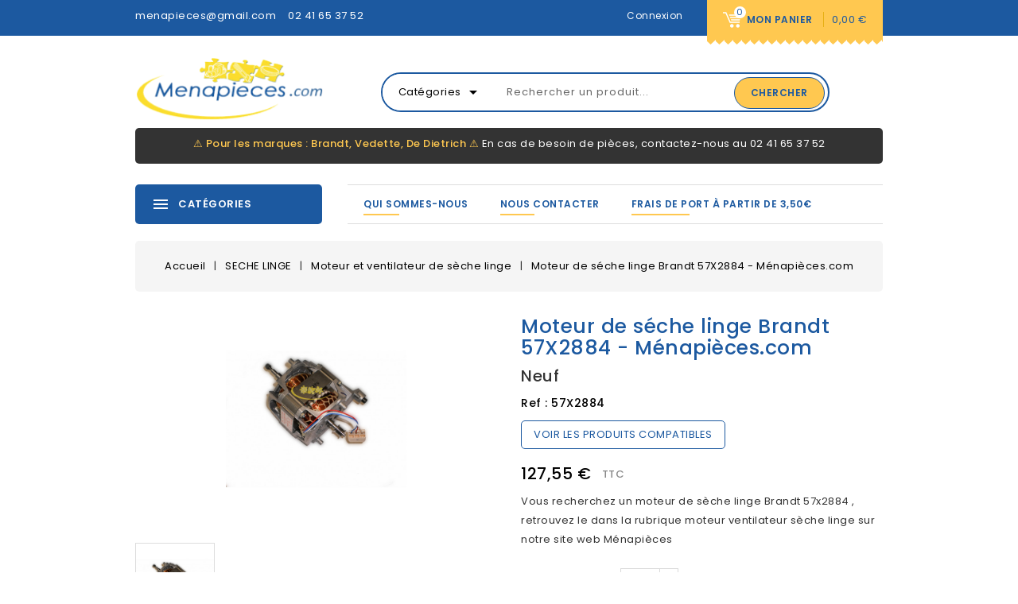

--- FILE ---
content_type: text/html; charset=utf-8
request_url: https://www.menapieces.com/moteur-et-ventilateur-de-seche-linge-/1539-moteur-de-seche-linge-brandt-57x2884-menapiecescom.html
body_size: 27244
content:
<!doctype html>
<html lang="fr">

  <head>
    
      
    <meta charset="utf-8">


    <meta http-equiv="x-ua-compatible" content="ie=edge">



    <link rel="canonical" href="https://www.menapieces.com/moteur-et-ventilateur-de-seche-linge-/1539-moteur-de-seche-linge-brandt-57x2884-menapiecescom.html">

    <title>Moteur de seche linge Brandt 57X2884  Menapiecescom</title>
    
    <meta name="description" content="Vous recherchez un moteur de seche linge Brandt 57x2884  retrouvez le dans la rubrique moteur ventilateur seche linge sur notre site web Menapieces">
    <meta name="keywords" content="">
    				
				
				
		<meta name="robots" content="index">

            <link rel="preload" href="/themes/safer/assets/css/570eb83859dc23dd0eec423a49e147fe.woff2" as="font" type="font/woff2" crossorigin>
    
    


    <meta name="viewport" content="width=device-width, initial-scale=1">



    <link rel="icon" type="image/vnd.microsoft.icon" href="https://www.menapieces.com/img/favicon.ico?1625641419">
    <link rel="shortcut icon" type="image/x-icon" href="https://www.menapieces.com/img/favicon.ico?1625641419">

<!-- Template added -->
<link media="print" onload="this.onload=null;this.removeAttribute('media');" href="https://cdnjs.cloudflare.com/ajax/libs/font-awesome/5.15.2/css/all.min.css" integrity="sha512-HK5fgLBL+xu6dm/Ii3z4xhlSUyZgTT9tuc/hSrtw6uzJOvgRr2a9jyxxT1ely+B+xFAmJKVSTbpM/CuL7qxO8w==" crossorigin="anonymous" />
<link media="print" onload="this.onload=null;this.removeAttribute('media');" href="https://fonts.googleapis.com/css?family=Great+Vibes|Poppins:400,500,600,700" rel="stylesheet">

      <link rel="stylesheet" href="/modules/ps_checkout/views/css/payments.css?version=4.3.0" type="text/css" media="all">
  <link rel="stylesheet" href="https://www.menapieces.com/themes/safer-child/assets/cache/theme-b044da222.css" type="text/css" media="all">





    

  <script type="text/javascript">
        var ajaxsearch = "1";
        var prestashop = {"cart":{"products":[],"totals":{"total":{"type":"total","label":"Total","amount":0,"value":"0,00\u00a0\u20ac"},"total_including_tax":{"type":"total","label":"Total TTC","amount":0,"value":"0,00\u00a0\u20ac"},"total_excluding_tax":{"type":"total","label":"Total HT :","amount":0,"value":"0,00\u00a0\u20ac"}},"subtotals":{"products":{"type":"products","label":"Sous-total","amount":0,"value":"0,00\u00a0\u20ac"},"discounts":null,"shipping":{"type":"shipping","label":"Livraison","amount":0,"value":""},"tax":null},"products_count":0,"summary_string":"0 articles","vouchers":{"allowed":0,"added":[]},"discounts":[],"minimalPurchase":0,"minimalPurchaseRequired":""},"currency":{"name":"Euro","iso_code":"EUR","iso_code_num":"978","sign":"\u20ac"},"customer":{"lastname":null,"firstname":null,"email":null,"birthday":null,"newsletter":null,"newsletter_date_add":null,"optin":null,"website":null,"company":null,"siret":null,"ape":null,"is_logged":false,"gender":{"type":null,"name":null},"addresses":[]},"language":{"name":"Fran\u00e7ais (French)","iso_code":"fr","locale":"fr-FR","language_code":"fr","is_rtl":"0","date_format_lite":"d\/m\/Y","date_format_full":"d\/m\/Y H:i:s","id":1},"page":{"title":"","canonical":null,"meta":{"title":"Moteur de seche linge Brandt 57X2884  Menapiecescom","description":"Vous recherchez un moteur de seche linge Brandt 57x2884  retrouvez le dans la rubrique moteur ventilateur seche linge sur notre site web Menapieces","keywords":"","robots":"index"},"page_name":"product","body_classes":{"lang-fr":true,"lang-rtl":false,"country-FR":true,"currency-EUR":true,"layout-full-width":true,"page-product":true,"tax-display-enabled":true,"product-id-1539":true,"product-Moteur de s\u00e9che linge Brandt 57X2884 - M\u00e9napi\u00e8ces.com":true,"product-id-category-129":true,"product-id-manufacturer-25":true,"product-id-supplier-0":true,"product-available-for-order":true},"admin_notifications":[]},"shop":{"name":"Menapieces.com - Foulonneau Cholet (49)","logo":"https:\/\/www.menapieces.com\/img\/menapiece-logo-1612191582.jpg","stores_icon":"https:\/\/www.menapieces.com\/img\/logo_stores.png","favicon":"https:\/\/www.menapieces.com\/img\/favicon.ico"},"urls":{"base_url":"https:\/\/www.menapieces.com\/","current_url":"https:\/\/www.menapieces.com\/moteur-et-ventilateur-de-seche-linge-\/1539-moteur-de-seche-linge-brandt-57x2884-menapiecescom.html","shop_domain_url":"https:\/\/www.menapieces.com","img_ps_url":"https:\/\/www.menapieces.com\/img\/","img_cat_url":"https:\/\/www.menapieces.com\/img\/c\/","img_lang_url":"https:\/\/www.menapieces.com\/img\/l\/","img_prod_url":"https:\/\/www.menapieces.com\/img\/p\/","img_manu_url":"https:\/\/www.menapieces.com\/img\/m\/","img_sup_url":"https:\/\/www.menapieces.com\/img\/su\/","img_ship_url":"https:\/\/www.menapieces.com\/img\/s\/","img_store_url":"https:\/\/www.menapieces.com\/img\/st\/","img_col_url":"https:\/\/www.menapieces.com\/img\/co\/","img_url":"https:\/\/www.menapieces.com\/themes\/safer-child\/assets\/img\/","css_url":"https:\/\/www.menapieces.com\/themes\/safer-child\/assets\/css\/","js_url":"https:\/\/www.menapieces.com\/themes\/safer-child\/assets\/js\/","pic_url":"https:\/\/www.menapieces.com\/upload\/","pages":{"address":"https:\/\/www.menapieces.com\/adresse","addresses":"https:\/\/www.menapieces.com\/adresses","authentication":"https:\/\/www.menapieces.com\/connexion","cart":"https:\/\/www.menapieces.com\/panier","category":"https:\/\/www.menapieces.com\/index.php?controller=category","cms":"https:\/\/www.menapieces.com\/index.php?controller=cms","contact":"https:\/\/www.menapieces.com\/nous-contacter","discount":"https:\/\/www.menapieces.com\/reduction","guest_tracking":"https:\/\/www.menapieces.com\/suivi-commande-invite","history":"https:\/\/www.menapieces.com\/historique-commandes","identity":"https:\/\/www.menapieces.com\/identite","index":"https:\/\/www.menapieces.com\/","my_account":"https:\/\/www.menapieces.com\/mon-compte","order_confirmation":"https:\/\/www.menapieces.com\/confirmation-commande","order_detail":"https:\/\/www.menapieces.com\/index.php?controller=order-detail","order_follow":"https:\/\/www.menapieces.com\/suivi-commande","order":"https:\/\/www.menapieces.com\/commande","order_return":"https:\/\/www.menapieces.com\/index.php?controller=order-return","order_slip":"https:\/\/www.menapieces.com\/avoirs","pagenotfound":"https:\/\/www.menapieces.com\/page-introuvable","password":"https:\/\/www.menapieces.com\/recuperation-mot-de-passe","pdf_invoice":"https:\/\/www.menapieces.com\/index.php?controller=pdf-invoice","pdf_order_return":"https:\/\/www.menapieces.com\/index.php?controller=pdf-order-return","pdf_order_slip":"https:\/\/www.menapieces.com\/index.php?controller=pdf-order-slip","prices_drop":"https:\/\/www.menapieces.com\/promotions","product":"https:\/\/www.menapieces.com\/index.php?controller=product","search":"https:\/\/www.menapieces.com\/recherche","sitemap":"https:\/\/www.menapieces.com\/plan-site","stores":"https:\/\/www.menapieces.com\/magasins","supplier":"https:\/\/www.menapieces.com\/fournisseur","register":"https:\/\/www.menapieces.com\/connexion?create_account=1","order_login":"https:\/\/www.menapieces.com\/commande?login=1"},"alternative_langs":[],"theme_assets":"\/themes\/safer-child\/assets\/","actions":{"logout":"https:\/\/www.menapieces.com\/?mylogout="},"no_picture_image":{"bySize":{"cart_default":{"url":"https:\/\/www.menapieces.com\/img\/p\/fr-default-cart_default.jpg","width":83,"height":95},"small_default":{"url":"https:\/\/www.menapieces.com\/img\/p\/fr-default-small_default.jpg","width":83,"height":95},"medium_default":{"url":"https:\/\/www.menapieces.com\/img\/p\/fr-default-medium_default.jpg","width":296,"height":340},"home_default":{"url":"https:\/\/www.menapieces.com\/img\/p\/fr-default-home_default.jpg","width":296,"height":340},"large_default":{"url":"https:\/\/www.menapieces.com\/img\/p\/fr-default-large_default.jpg","width":578,"height":664}},"small":{"url":"https:\/\/www.menapieces.com\/img\/p\/fr-default-cart_default.jpg","width":83,"height":95},"medium":{"url":"https:\/\/www.menapieces.com\/img\/p\/fr-default-medium_default.jpg","width":296,"height":340},"large":{"url":"https:\/\/www.menapieces.com\/img\/p\/fr-default-large_default.jpg","width":578,"height":664},"legend":""}},"configuration":{"display_taxes_label":true,"display_prices_tax_incl":true,"is_catalog":false,"show_prices":true,"opt_in":{"partner":false},"quantity_discount":{"type":"discount","label":"Remise sur prix unitaire"},"voucher_enabled":0,"return_enabled":0},"field_required":[],"breadcrumb":{"links":[{"title":"Accueil","url":"https:\/\/www.menapieces.com\/"},{"title":"SECHE LINGE","url":"https:\/\/www.menapieces.com\/5-SECHE-LINGE"},{"title":"Moteur et ventilateur de s\u00e8che linge","url":"https:\/\/www.menapieces.com\/129-moteur-et-ventilateur-de-seche-linge-"},{"title":"Moteur de s\u00e9che linge Brandt 57X2884 - M\u00e9napi\u00e8ces.com","url":"https:\/\/www.menapieces.com\/moteur-et-ventilateur-de-seche-linge-\/1539-moteur-de-seche-linge-brandt-57x2884-menapiecescom.html"}],"count":4},"link":{"protocol_link":"https:\/\/","protocol_content":"https:\/\/"},"time":1769756149,"static_token":"7e2e0b98aa656e2d4c755314add96678","token":"82ae0360c4360ed717ee2fe1f16363b2","debug":false};
        var ps_checkout3dsEnabled = true;
        var ps_checkoutApplePayUrl = "https:\/\/www.menapieces.com\/module\/ps_checkout\/applepay";
        var ps_checkoutAutoRenderDisabled = false;
        var ps_checkoutCancelUrl = "https:\/\/www.menapieces.com\/module\/ps_checkout\/cancel";
        var ps_checkoutCardBrands = ["MASTERCARD","VISA","AMEX","CB_NATIONALE"];
        var ps_checkoutCardFundingSourceImg = "\/modules\/ps_checkout\/views\/img\/payment-cards.png";
        var ps_checkoutCardLogos = {"AMEX":"\/modules\/ps_checkout\/views\/img\/amex.svg","CB_NATIONALE":"\/modules\/ps_checkout\/views\/img\/cb.svg","DINERS":"\/modules\/ps_checkout\/views\/img\/diners.svg","DISCOVER":"\/modules\/ps_checkout\/views\/img\/discover.svg","JCB":"\/modules\/ps_checkout\/views\/img\/jcb.svg","MAESTRO":"\/modules\/ps_checkout\/views\/img\/maestro.svg","MASTERCARD":"\/modules\/ps_checkout\/views\/img\/mastercard.svg","UNIONPAY":"\/modules\/ps_checkout\/views\/img\/unionpay.svg","VISA":"\/modules\/ps_checkout\/views\/img\/visa.svg"};
        var ps_checkoutCartProductCount = 0;
        var ps_checkoutCheckUrl = "https:\/\/www.menapieces.com\/module\/ps_checkout\/check";
        var ps_checkoutCheckoutTranslations = {"checkout.go.back.link.title":"Retourner au tunnel de commande","checkout.go.back.label":"Tunnel de commande","checkout.card.payment":"Paiement par carte","checkout.page.heading":"R\u00e9sum\u00e9 de commande","checkout.cart.empty":"Votre panier d'achat est vide.","checkout.page.subheading.card":"Carte","checkout.page.subheading.paypal":"PayPal","checkout.payment.by.card":"Vous avez choisi de payer par carte.","checkout.payment.by.paypal":"Vous avez choisi de payer par PayPal.","checkout.order.summary":"Voici un r\u00e9sum\u00e9 de votre commande :","checkout.order.amount.total":"Le montant total de votre panier est de","checkout.order.included.tax":"(TTC)","checkout.order.confirm.label":"Veuillez finaliser votre commande en cliquant sur &quot;Je valide ma commande&quot;","paypal.hosted-fields.label.card-name":"Nom du titulaire de la carte","paypal.hosted-fields.placeholder.card-name":"Nom du titulaire de la carte","paypal.hosted-fields.label.card-number":"Num\u00e9ro de carte","paypal.hosted-fields.placeholder.card-number":"Num\u00e9ro de carte","paypal.hosted-fields.label.expiration-date":"Date d'expiration","paypal.hosted-fields.placeholder.expiration-date":"MM\/YY","paypal.hosted-fields.label.cvv":"Code de s\u00e9curit\u00e9","paypal.hosted-fields.placeholder.cvv":"XXX","payment-method-logos.title":"Paiement 100% s\u00e9curis\u00e9","express-button.cart.separator":"ou","express-button.checkout.express-checkout":"Achat rapide","error.paypal-sdk":"No PayPal Javascript SDK Instance","error.google-pay-sdk":"No Google Pay Javascript SDK Instance","error.google-pay.transaction-info":"An error occurred fetching Google Pay transaction info","error.apple-pay-sdk":"No Apple Pay Javascript SDK Instance","error.apple-pay.payment-request":"An error occurred fetching Apple Pay payment request","checkout.payment.others.link.label":"Autres moyens de paiement","checkout.payment.others.confirm.button.label":"Je valide ma commande","checkout.form.error.label":"Une erreur s'est produite lors du paiement. Veuillez r\u00e9essayer ou contacter le support.","loader-component.label.header":"Merci pour votre achat !","loader-component.label.body":"Veuillez patienter, nous traitons votre paiement","loader-component.label.body.longer":"This is taking longer than expected. Please wait...","error.paypal-sdk.contingency.cancel":"Authentification du titulaire de carte annul\u00e9e, veuillez choisir un autre moyen de paiement ou essayez de nouveau.","error.paypal-sdk.contingency.error":"Une erreur est survenue lors de l'authentification du titulaire de la carte, veuillez choisir un autre moyen de paiement ou essayez de nouveau.","error.paypal-sdk.contingency.failure":"Echec de l'authentification du titulaire de la carte, veuillez choisir un autre moyen de paiement ou essayez de nouveau.","error.paypal-sdk.contingency.unknown":"L'identit\u00e9 du titulaire de la carte n'a pas pu \u00eatre v\u00e9rifi\u00e9e, veuillez choisir un autre moyen de paiement ou essayez de nouveau.","ok":"Ok","cancel":"Annuler","checkout.payment.token.delete.modal.header":"Voulez-vous supprimer cette m\u00e9thode de paiement ?","checkout.payment.token.delete.modal.content":"Cette m\u00e9thode de paiement sera supprim\u00e9e de votre compte :","checkout.payment.token.delete.modal.confirm-button":"Supprimer cette m\u00e9thode de paiement","checkout.payment.loader.processing-request":"Veuillez patienter, nous traitons votre demande...","APPLE_PAY_MERCHANT_SESSION_VALIDATION_ERROR":"Nous ne pouvons pas traiter votre paiement Apple Pay pour le moment. Cela peut \u00eatre d\u00fb \u00e0 un probl\u00e8me de v\u00e9rification de la configuration du paiement pour ce site. Veuillez r\u00e9essayer plus tard ou choisir un autre moyen de paiement.","APPROVE_APPLE_PAY_VALIDATION_ERROR":"Nous avons rencontr\u00e9 un probl\u00e8me lors du traitement de votre paiement Apple Pay. Veuillez v\u00e9rifier les d\u00e9tails de votre commande et r\u00e9essayer, ou utiliser un autre moyen de paiement."};
        var ps_checkoutCheckoutUrl = "https:\/\/www.menapieces.com\/commande";
        var ps_checkoutConfirmUrl = "https:\/\/www.menapieces.com\/confirmation-commande";
        var ps_checkoutCreateUrl = "https:\/\/www.menapieces.com\/module\/ps_checkout\/create";
        var ps_checkoutCspNonce = "";
        var ps_checkoutCustomMarks = [];
        var ps_checkoutExpressCheckoutCartEnabled = false;
        var ps_checkoutExpressCheckoutOrderEnabled = false;
        var ps_checkoutExpressCheckoutProductEnabled = false;
        var ps_checkoutExpressCheckoutSelected = false;
        var ps_checkoutExpressCheckoutUrl = "https:\/\/www.menapieces.com\/module\/ps_checkout\/ExpressCheckout";
        var ps_checkoutFundingSource = "paypal";
        var ps_checkoutFundingSourcesSorted = ["paylater","paypal","card","bancontact","eps","giropay","ideal","mybank","p24","blik"];
        var ps_checkoutGooglePayUrl = "https:\/\/www.menapieces.com\/module\/ps_checkout\/googlepay";
        var ps_checkoutHostedFieldsContingencies = "SCA_WHEN_REQUIRED";
        var ps_checkoutHostedFieldsEnabled = true;
        var ps_checkoutHostedFieldsSelected = false;
        var ps_checkoutIconsPath = "\/modules\/ps_checkout\/views\/img\/icons\/";
        var ps_checkoutLanguageIsoCode = "fr";
        var ps_checkoutLoaderImage = "\/modules\/ps_checkout\/views\/img\/loader.svg";
        var ps_checkoutPartnerAttributionId = "PrestaShop_Cart_PSXO_PSDownload";
        var ps_checkoutPayLaterCartPageButtonEnabled = false;
        var ps_checkoutPayLaterCategoryPageBannerEnabled = false;
        var ps_checkoutPayLaterHomePageBannerEnabled = false;
        var ps_checkoutPayLaterOrderPageBannerEnabled = false;
        var ps_checkoutPayLaterOrderPageButtonEnabled = false;
        var ps_checkoutPayLaterOrderPageMessageEnabled = false;
        var ps_checkoutPayLaterProductPageBannerEnabled = false;
        var ps_checkoutPayLaterProductPageButtonEnabled = false;
        var ps_checkoutPayLaterProductPageMessageEnabled = false;
        var ps_checkoutPayPalButtonConfiguration = null;
        var ps_checkoutPayPalEnvironment = "LIVE";
        var ps_checkoutPayPalOrderId = "";
        var ps_checkoutPayPalSdkConfig = {"clientId":"AXjYFXWyb4xJCErTUDiFkzL0Ulnn-bMm4fal4G-1nQXQ1ZQxp06fOuE7naKUXGkq2TZpYSiI9xXbs4eo","merchantId":"7E99MNEL4HXKN","currency":"EUR","intent":"capture","commit":"false","vault":"false","integrationDate":"2022-14-06","dataPartnerAttributionId":"PrestaShop_Cart_PSXO_PSDownload","dataCspNonce":"","dataEnable3ds":"true","enableFunding":"paylater","components":"marks,funding-eligibility"};
        var ps_checkoutPayWithTranslations = {"paylater":"Pay in installments with PayPal Pay Later","paypal":"Pay with a PayPal account","card":"Pay by Card - 100% secure payments","bancontact":"Pay by Bancontact","eps":"Pay by EPS","giropay":"Pay by Giropay","ideal":"Pay by iDEAL","mybank":"Pay by MyBank","p24":"Pay by Przelewy24","blik":"Pay by BLIK"};
        var ps_checkoutPaymentMethodLogosTitleImg = "\/modules\/ps_checkout\/views\/img\/lock_checkout.svg";
        var ps_checkoutPaymentUrl = "https:\/\/www.menapieces.com\/module\/ps_checkout\/payment";
        var ps_checkoutRenderPaymentMethodLogos = true;
        var ps_checkoutValidateUrl = "https:\/\/www.menapieces.com\/module\/ps_checkout\/validate";
        var ps_checkoutVaultUrl = "https:\/\/www.menapieces.com\/module\/ps_checkout\/vault";
        var ps_checkoutVersion = "4.3.0";
        var psr_icon_color = "#F19D76";
        var st_search_url = "https:\/\/www.menapieces.com\/module\/stproductsearch\/productsearch";
      </script>
    



    
<script type="text/javascript" data-keepinline="true">
    // instantiate object
    var oGsr = {};
    var bt_msgs = {"delay":"You have not filled out a numeric for delay option","fbId":"You have not filled out a numeric for Facebook App ID option","fbsecret":"You have not filled out Facebook App Secret option","reviewDate":"You have not filled out the review's date","title":"You have not filled out the title","comment":"You have not filled out the comment","report":"You have not filled out the report comment","rating":"You have not selected the rating for the review","checkreview":"You have not selected one review","email":"You have not filled out your email","status":"You didn't select any status","vouchercode":"You have not filled out the voucher code","voucheramount":"You have left 0 as value for voucher's value","voucherminimum":"Minimum amount is not a numeric","vouchermaximum":"Maximum quantity is not a numeric","vouchervalidity":"You have left 0 as value for voucher's validity","importMatching":"You have not filled the number of columns out","reviewModerationTxt":{"1":"You have not filled out your legal text for using a moderation with language Fran\u00e7ais (French). Click on the language drop-down list in order to fill out the correct language field(s)."},"reviewModifyTxt":{"1":"You have not filled out your legal text for using a review modification tool with language Fran\u00e7ais (French). Click on the language drop-down list in order to fill out the correct language field(s)."},"emailTitle":{"1":"You have not filled out your title or text with language Fran\u00e7ais (French). Click on the language drop-down list in order to fill out the correct language field(s)."},"emaillCategory":{"1":"You have not filled out your category label with language Fran\u00e7ais (French). Click on the language drop-down list in order to fill out the correct language field(s)."},"emaillProduct":{"1":"You have not filled out your product label with language Fran\u00e7ais (French). Click on the language drop-down list in order to fill out the correct language field(s)."},"emaillSentence":{"1":"You have not filled out your custom body sentence with language Fran\u00e7ais (French). Click on the language drop-down list in order to fill out the correct language field(s)."}};
    var bt_sImgUrl = '/modules/gsnippetsreviews/views/img/';
    var bt_sWebService = '/modules/gsnippetsreviews/ws-gsnippetsreviews.php?bt_token=3fdf871f2d73a99a5cc5b70623982830';
    var sGsrModuleName = 'gsr';
    var bt_aFancyReviewForm = {};
    var bt_aFancyReviewTabForm = {};
    var bt_oScrollTo = {};
    bt_oScrollTo.execute = false;
    var bt_oUseSocialButton = {};
    bt_oUseSocialButton.run = false;
    var bt_oActivateReviewTab = {};
    bt_oActivateReviewTab.run = false;
    var bt_oDeactivateReviewTab = {};
    bt_oDeactivateReviewTab.run = false;
    var bt_aReviewReport = new Array();
    var bt_oCallback = {};
    bt_oCallback.run = false;
    var bt_aStarsRating = new Array();
    var bt_oBxSlider = {};
    bt_oBxSlider.run = false;
</script><script async src="https://www.googletagmanager.com/gtag/js?id=UA-199856682-1"></script>
<script>
  window.dataLayer = window.dataLayer || [];
  function gtag(){dataLayer.push(arguments);}
  gtag('js', new Date());
  gtag(
    'config',
    'UA-199856682-1',
    {
      'debug_mode':false
      , 'anonymize_ip': true                }
  );
</script>




    
    <meta property="og:type" content="product">
    <meta property="og:url" content="https://www.menapieces.com/moteur-et-ventilateur-de-seche-linge-/1539-moteur-de-seche-linge-brandt-57x2884-menapiecescom.html">
    <meta property="og:title" content="Moteur de seche linge Brandt 57X2884  Menapiecescom">
    <meta property="og:site_name" content="Menapieces.com - Foulonneau Cholet (49)">
    <meta property="og:description" content="Vous recherchez un moteur de seche linge Brandt 57x2884  retrouvez le dans la rubrique moteur ventilateur seche linge sur notre site web Menapieces">
    <meta property="og:image" content="https://www.menapieces.com/2544-large_default/moteur-de-seche-linge-brandt-57x2884-menapiecescom.jpg">
    <meta property="product:pretax_price:amount" content="106.291667">
    <meta property="product:pretax_price:currency" content="EUR">
    <meta property="product:price:amount" content="127.55">
    <meta property="product:price:currency" content="EUR">
            <meta property="product:weight:value" content="1.500000">
        <meta property="product:weight:units" content="kg">
    
  </head>

  <body id="product" class="lang-fr country-fr currency-eur layout-full-width page-product tax-display-enabled product-id-1539 product-moteur-de-seche-linge-brandt-57x2884-menapieces-com product-id-category-129 product-id-manufacturer-25 product-id-supplier-0 product-available-for-order">

    
    
    

    <main>
      
              

      <header id="header">
        
          
    <div class="header-banner">
        
    </div>



    <nav class="header-nav">
        <div class="container">
            <div class="nav-inner">
                <div class="hidden-md-down">
                    <div class="left-nav">
                         
<div id="pstblocktopcontact" class="hidden-md-down">

	<p><a href="mailto:menapieces@gmail.com">menapieces@gmail.com</a></p>
<p><a href="tel:0241653752">02 41 65 37 52</a></p>

</div>

                    </div>
                    <div class="right-nav">
                        <div id="_desktop_cart" class="hidden-md-down">
  <div class="blockcart cart-preview inactive" data-refresh-url="//www.menapieces.com/module/ps_shoppingcart/ajax">
    <div class="header blockcart-header dropdown js-dropdown">
		 
			<a rel="nofollow" href="//www.menapieces.com/panier?action=show" class="cart-icon"  data-toggle="dropdown" aria-haspopup="true" aria-expanded="false"> 							
				
				<span class="cart-products-count">
									0
								</span>	
				<span class="cart-title">Mon panier</span>
				<span class="total-value">0,00 €</span>
				<span class="cart-item-count">				
					<span class="cart-item">0</span>			
				</span>				
			</a>
		 
		
	      </div>
  </div>
</div>
<div id="_desktop_user_info" class="hidden-md-down">
  <div class="pst_userinfotitle"><i class="fa fa-user-o hidden-lg-up"></i><span class="user-info-icon">Mon compte</span><i class="material-icons expand-more hidden-md-down">&#xE5CF;</i></div>
  <div class="user-info">
          <a
        href="https://www.menapieces.com/mon-compte"
        title="Connectez-vous à votre compte client"
        rel="nofollow"
      >
        <span class="sign-in"> <i class="fa fa-sign-in"></i>Connexion</span>
      </a>
    	
	
	
	
  </div>
</div>
                    </div>
                </div>

                <div class="hidden-lg-up text-xs-center mobile">
                    <div class="float-xs-left" id="menu-icon">
                        <i class="material-icons menu-open">&#xE5D2;</i>
                        <i class="material-icons menu-close">&#xE5CD;</i>
                    </div>
                    <div class="float-xs-right" id="_mobile_cart"></div>
                    <div class="float-xs-right" id="_mobile_user_info"></div>
                    <div class="top-logo" id="_mobile_logo"></div>
                    <div class="clearfix"></div>
                </div>
            </div>
        </div>
    </nav>



    <div class="header-top">
        <div class="container">
            
            <div class="header_logo hidden-md-down" id="_desktop_logo">
                <a href="https://www.menapieces.com/">
                    <img class="logo img-responsive" src="https://www.menapieces.com/img/menapiece-logo-1612191582.jpg" alt="Menapieces.com - Foulonneau Cholet (49)">
                </a>
            </div>
            <!-- Block search module -->
<div id="st_search_block_top" class="block exclusive">
    <!--<h4 class="title_block">Rechercher</h4>-->
    <form method="get" action="https://www.menapieces.com/index.php?controller=productsearch" id="stsearchtopbox">
        <input type="hidden" name="fc" value="module" />
        <input type="hidden" name="module" value="stproductsearch" />
        <input type="hidden" name="controller" value="productsearch" />
        <input type="hidden" name="order" value="product.position.desc" />
        <!--	<label for="search_query_block">Search products:</label>-->
        <div class="block_content clearfix">
            
            <div class="product_search">
                <div class="list-cate-wrapper">
                    <input id="stsearchtop-cate-id" name="cate" value="" type="hidden">
                    <a id="dropdownListCateTop" class="select-title" rel="nofollow" data-toggle="dropdown" aria-haspopup="true" aria-expanded="false">
                        <span>Catégories</span>
                        <i class="material-icons pull-xs-right">arrow_drop_down</i>
                    </a>
                    <div class="list-cate dropdown-menu" aria-labelledby="dropdownListCateTop">
                        <a href="#" data-cate-id="" data-cate-name="Toutes les catégories" class="cate-item active" >Toutes les catégories</a>
                                                    <a href="#" data-cate-id="2" data-cate-name="Tous" class="cate-item" >Tous</a>
                                                    <a href="#" data-cate-id="348" data-cate-name="Google shopping" class="cate-item" >Google shopping</a>
                                                    <a href="#" data-cate-id="3" data-cate-name="LAVE LINGE" class="cate-item" >LAVE LINGE</a>
                                                    <a href="#" data-cate-id="4" data-cate-name="LAVE VAISSELLE" class="cate-item" >LAVE VAISSELLE</a>
                                                    <a href="#" data-cate-id="5" data-cate-name="SECHE LINGE" class="cate-item" >SECHE LINGE</a>
                                                    <a href="#" data-cate-id="6" data-cate-name="FROID" class="cate-item" >FROID</a>
                                                    <a href="#" data-cate-id="7" data-cate-name="FOUR" class="cate-item" >FOUR</a>
                                                    <a href="#" data-cate-id="8" data-cate-name="CUISINIERE" class="cate-item" >CUISINIERE</a>
                                                    <a href="#" data-cate-id="9" data-cate-name="TABLE DE CUISSON" class="cate-item" >TABLE DE CUISSON</a>
                                                    <a href="#" data-cate-id="10" data-cate-name="TABLE INDUCTION" class="cate-item" >TABLE INDUCTION</a>
                                                    <a href="#" data-cate-id="11" data-cate-name="HOTTE" class="cate-item" >HOTTE</a>
                                                    <a href="#" data-cate-id="12" data-cate-name="MICRO ONDES" class="cate-item" >MICRO ONDES</a>
                                                    <a href="#" data-cate-id="13" data-cate-name="ASPIRATEUR" class="cate-item" >ASPIRATEUR</a>
                                                    <a href="#" data-cate-id="14" data-cate-name="CHAUFFE EAU" class="cate-item" >CHAUFFE EAU</a>
                                                    <a href="#" data-cate-id="15" data-cate-name="PETIT MENAGER" class="cate-item" >PETIT MENAGER</a>
                                                    <a href="#" data-cate-id="16" data-cate-name="PRODUITS ENTRETIEN" class="cate-item" >PRODUITS ENTRETIEN</a>
                                                    <a href="#" data-cate-id="371" data-cate-name="BRITA" class="cate-item" >BRITA</a>
                                                    <a href="#" data-cate-id="17" data-cate-name="ACCESSOIRES" class="cate-item" >ACCESSOIRES</a>
                                                    <a href="#" data-cate-id="18" data-cate-name="TUYAUX ET GAINES" class="cate-item" >TUYAUX ET GAINES</a>
                                                    <a href="#" data-cate-id="486" data-cate-name="POELE A BOIS" class="cate-item" >POELE A BOIS</a>
                                                    <a href="#" data-cate-id="19" data-cate-name="DIVERS" class="cate-item" >DIVERS</a>
                                                    <a href="#" data-cate-id="20" data-cate-name="CONDENSATEURS" class="cate-item" >CONDENSATEURS</a>
                                                    <a href="#" data-cate-id="21" data-cate-name="ROULEMENT ET JOINT" class="cate-item" >ROULEMENT ET JOINT</a>
                                                    <a href="#" data-cate-id="352" data-cate-name="PALIERS" class="cate-item" >PALIERS</a>
                                                    <a href="#" data-cate-id="353" data-cate-name="ATELIER CUISSON" class="cate-item" >ATELIER CUISSON</a>
                                                    <a href="#" data-cate-id="354" data-cate-name="do" class="cate-item" >do</a>
                                                    <a href="#" data-cate-id="355" data-cate-name="DOMOTIQUE" class="cate-item" >DOMOTIQUE</a>
                                                    <a href="#" data-cate-id="356" data-cate-name="DURITE LAVE LINGE" class="cate-item" >DURITE LAVE LINGE</a>
                                                    <a href="#" data-cate-id="357" data-cate-name="ELECTROVANNE" class="cate-item" >ELECTROVANNE</a>
                                                    <a href="#" data-cate-id="358" data-cate-name="FOURNITURES" class="cate-item" >FOURNITURES</a>
                                                    <a href="#" data-cate-id="359" data-cate-name="ATELIER FROID" class="cate-item" >ATELIER FROID</a>
                                                    <a href="#" data-cate-id="360" data-cate-name="INJECTEURS" class="cate-item" >INJECTEURS</a>
                                                    <a href="#" data-cate-id="361" data-cate-name="CHARBONS BALAIS" class="cate-item" >CHARBONS BALAIS</a>
                                                    <a href="#" data-cate-id="362" data-cate-name="INTERRUPTEURS SECURITES PORTE" class="cate-item" >INTERRUPTEURS SECURITES PORTE</a>
                                                    <a href="#" data-cate-id="363" data-cate-name="iw" class="cate-item" >iw</a>
                                                    <a href="#" data-cate-id="364" data-cate-name="JOINTS" class="cate-item" >JOINTS</a>
                                                    <a href="#" data-cate-id="365" data-cate-name="KLIXONS" class="cate-item" >KLIXONS</a>
                                                    <a href="#" data-cate-id="366" data-cate-name="ROULEMENTS PIECES MECANIQUES" class="cate-item" >ROULEMENTS PIECES MECANIQUES</a>
                                                    <a href="#" data-cate-id="367" data-cate-name="ATELIER LAVAGE" class="cate-item" >ATELIER LAVAGE</a>
                                                    <a href="#" data-cate-id="368" data-cate-name="LOCATION DE MATERIELS" class="cate-item" >LOCATION DE MATERIELS</a>
                                                    <a href="#" data-cate-id="369" data-cate-name="MICROTEURS MOTEURS MODULES" class="cate-item" >MICROTEURS MOTEURS MODULES</a>
                                                    <a href="#" data-cate-id="370" data-cate-name="ATELIER MICRO ONDE" class="cate-item" >ATELIER MICRO ONDE</a>
                                                    <a href="#" data-cate-id="372" data-cate-name="PRESSOSTATS" class="cate-item" >PRESSOSTATS</a>
                                                    <a href="#" data-cate-id="373" data-cate-name="POMPES" class="cate-item" >POMPES</a>
                                                    <a href="#" data-cate-id="374" data-cate-name="PORTS" class="cate-item" >PORTS</a>
                                                    <a href="#" data-cate-id="375" data-cate-name="PROMOTION" class="cate-item" >PROMOTION</a>
                                                    <a href="#" data-cate-id="376" data-cate-name="PLAQUES ELECTRIQUES" class="cate-item" >PLAQUES ELECTRIQUES</a>
                                                    <a href="#" data-cate-id="377" data-cate-name="RESISTANCES" class="cate-item" >RESISTANCES</a>
                                                    <a href="#" data-cate-id="378" data-cate-name="SOUFFLETS JOINTS HUBLOT" class="cate-item" >SOUFFLETS JOINTS HUBLOT</a>
                                                    <a href="#" data-cate-id="379" data-cate-name="SACS ASPIRATEURS" class="cate-item" >SACS ASPIRATEURS</a>
                                                    <a href="#" data-cate-id="380" data-cate-name="ATELIER SECHAGE" class="cate-item" >ATELIER SECHAGE</a>
                                                    <a href="#" data-cate-id="381" data-cate-name="THERMOSTATS" class="cate-item" >THERMOSTATS</a>
                                                    <a href="#" data-cate-id="382" data-cate-name="TUYAUX" class="cate-item" >TUYAUX</a>
                                                    <a href="#" data-cate-id="383" data-cate-name="VOYANTS" class="cate-item" >VOYANTS</a>
                                                    <a href="#" data-cate-id="384" data-cate-name="COURROIES" class="cate-item" >COURROIES</a>
                                                    <a href="#" data-cate-id="385" data-cate-name="PIECES NON CODEES" class="cate-item" >PIECES NON CODEES</a>
                                                    <a href="#" data-cate-id="386" data-cate-name="CHAPEAUX DE BRULEURS" class="cate-item" >CHAPEAUX DE BRULEURS</a>
                                                    <a href="#" data-cate-id="387" data-cate-name="zz" class="cate-item" >zz</a>
                                                    <a href="#" data-cate-id="22" data-cate-name="Amortisseur de lave linge" class="cate-item" >Amortisseur de lave linge</a>
                                                    <a href="#" data-cate-id="68" data-cate-name="Arrivée d&#039;eau bras de lave vaisselle" class="cate-item" >Arrivée d&#039;eau bras de lave vaisselle</a>
                                                    <a href="#" data-cate-id="171" data-cate-name="Charnière de porte de four" class="cate-item" >Charnière de porte de four</a>
                                                    <a href="#" data-cate-id="218" data-cate-name="Allumeur table de cuisson" class="cate-item" >Allumeur table de cuisson</a>
                                                    <a href="#" data-cate-id="253" data-cate-name="Amortisseur porte de micro ondes" class="cate-item" >Amortisseur porte de micro ondes</a>
                                                    <a href="#" data-cate-id="292" data-cate-name="Résistance de chauffe eau" class="cate-item" >Résistance de chauffe eau</a>
                                                    <a href="#" data-cate-id="23" data-cate-name="Aube de tambour lave linge" class="cate-item" >Aube de tambour lave linge</a>
                                                    <a href="#" data-cate-id="69" data-cate-name="Bandeau de lave vaisselle" class="cate-item" >Bandeau de lave vaisselle</a>
                                                    <a href="#" data-cate-id="149" data-cate-name="Balconnet à bouteilles de réfrigérateur" class="cate-item" >Balconnet à bouteilles de réfrigérateur</a>
                                                    <a href="#" data-cate-id="174" data-cate-name="Commutateur de four" class="cate-item" >Commutateur de four</a>
                                                    <a href="#" data-cate-id="219" data-cate-name="Bougie de table de cuisson" class="cate-item" >Bougie de table de cuisson</a>
                                                    <a href="#" data-cate-id="263" data-cate-name="Ampoule de micro ondes" class="cate-item" >Ampoule de micro ondes</a>
                                                    <a href="#" data-cate-id="280" data-cate-name="Brosse pour aspirateur" class="cate-item" >Brosse pour aspirateur</a>
                                                    <a href="#" data-cate-id="26" data-cate-name="Boite à produit lave linge" class="cate-item" >Boite à produit lave linge</a>
                                                    <a href="#" data-cate-id="71" data-cate-name="Boite à produit de lave vaisselle" class="cate-item" >Boite à produit de lave vaisselle</a>
                                                    <a href="#" data-cate-id="150" data-cate-name="Charnière porte de réfrigérateur" class="cate-item" >Charnière porte de réfrigérateur</a>
                                                    <a href="#" data-cate-id="479" data-cate-name="DIVERS FOUR" class="cate-item" >DIVERS FOUR</a>
                                                    <a href="#" data-cate-id="504" data-cate-name="Butée grille table de cuisson" class="cate-item" >Butée grille table de cuisson</a>
                                                    <a href="#" data-cate-id="25" data-cate-name="Bouchon et filtre de vidange lave linge" class="cate-item" >Bouchon et filtre de vidange lave linge</a>
                                                    <a href="#" data-cate-id="70" data-cate-name="Bouchon et écrou pot à sel" class="cate-item" >Bouchon et écrou pot à sel</a>
                                                    <a href="#" data-cate-id="190" data-cate-name="Fermeture et verrou de porte de four" class="cate-item" >Fermeture et verrou de porte de four</a>
                                                    <a href="#" data-cate-id="233" data-cate-name="Chapeau de brûleur table de cuisson" class="cate-item" >Chapeau de brûleur table de cuisson</a>
                                                    <a href="#" data-cate-id="255" data-cate-name="Condensateur de micro ondes" class="cate-item" >Condensateur de micro ondes</a>
                                                    <a href="#" data-cate-id="478" data-cate-name="Divers réfrigérateur" class="cate-item" >Divers réfrigérateur</a>
                                                    <a href="#" data-cate-id="29" data-cate-name="Charbon de lave linge" class="cate-item" >Charbon de lave linge</a>
                                                    <a href="#" data-cate-id="172" data-cate-name="Grille de four" class="cate-item" >Grille de four</a>
                                                    <a href="#" data-cate-id="221" data-cate-name="Commutateur de cuisinière" class="cate-item" >Commutateur de cuisinière</a>
                                                    <a href="#" data-cate-id="257" data-cate-name="Crochet de porte micro ondes" class="cate-item" >Crochet de porte micro ondes</a>
                                                    <a href="#" data-cate-id="502" data-cate-name="Bloc hydraulique de lave vaisselle" class="cate-item" >Bloc hydraulique de lave vaisselle</a>
                                                    <a href="#" data-cate-id="503" data-cate-name="Bac récupération d&#039;eau de sèche linge" class="cate-item" >Bac récupération d&#039;eau de sèche linge</a>
                                                    <a href="#" data-cate-id="508" data-cate-name="Electrovanne de réfrigérateur" class="cate-item" >Electrovanne de réfrigérateur</a>
                                                    <a href="#" data-cate-id="28" data-cate-name="Charnière de lave linge" class="cate-item" >Charnière de lave linge</a>
                                                    <a href="#" data-cate-id="72" data-cate-name="Bras de lave vaisselle" class="cate-item" >Bras de lave vaisselle</a>
                                                    <a href="#" data-cate-id="112" data-cate-name="Charbon de sèche linge" class="cate-item" >Charbon de sèche linge</a>
                                                    <a href="#" data-cate-id="152" data-cate-name="Filtre à eau de réfrigérateur" class="cate-item" >Filtre à eau de réfrigérateur</a>
                                                    <a href="#" data-cate-id="184" data-cate-name="Horloge et programmateur de four" class="cate-item" >Horloge et programmateur de four</a>
                                                    <a href="#" data-cate-id="31" data-cate-name="Collier de serrage lave linge" class="cate-item" >Collier de serrage lave linge</a>
                                                    <a href="#" data-cate-id="111" data-cate-name="Charnière de sèche linge" class="cate-item" >Charnière de sèche linge</a>
                                                    <a href="#" data-cate-id="154" data-cate-name="Interrupteur lumière de réfrigérateur" class="cate-item" >Interrupteur lumière de réfrigérateur</a>
                                                    <a href="#" data-cate-id="175" data-cate-name="Joint porte de four" class="cate-item" >Joint porte de four</a>
                                                    <a href="#" data-cate-id="227" data-cate-name="DIVERS TABLE DE CUISSON" class="cate-item" >DIVERS TABLE DE CUISSON</a>
                                                    <a href="#" data-cate-id="27" data-cate-name="Condensateur de lave linge" class="cate-item" >Condensateur de lave linge</a>
                                                    <a href="#" data-cate-id="110" data-cate-name="Condensateur de sèche linge" class="cate-item" >Condensateur de sèche linge</a>
                                                    <a href="#" data-cate-id="155" data-cate-name="Joint de porte de réfrigérateur" class="cate-item" >Joint de porte de réfrigérateur</a>
                                                    <a href="#" data-cate-id="220" data-cate-name="Grille table de cuisson" class="cate-item" >Grille table de cuisson</a>
                                                    <a href="#" data-cate-id="258" data-cate-name="Entraineur de plateau micro ondes" class="cate-item" >Entraineur de plateau micro ondes</a>
                                                    <a href="#" data-cate-id="30" data-cate-name="Courroie de lave linge" class="cate-item" >Courroie de lave linge</a>
                                                    <a href="#" data-cate-id="113" data-cate-name="Courroie de sèche linge" class="cate-item" >Courroie de sèche linge</a>
                                                    <a href="#" data-cate-id="156" data-cate-name="Lampes de réfrigérateur" class="cate-item" >Lampes de réfrigérateur</a>
                                                    <a href="#" data-cate-id="178" data-cate-name="Lampe et éclairage de four" class="cate-item" >Lampe et éclairage de four</a>
                                                    <a href="#" data-cate-id="234" data-cate-name="Injecteur table de cuisson" class="cate-item" >Injecteur table de cuisson</a>
                                                    <a href="#" data-cate-id="259" data-cate-name="Fusible haute tension micro ondes" class="cate-item" >Fusible haute tension micro ondes</a>
                                                    <a href="#" data-cate-id="115" data-cate-name="Crochet de porte de sèche linge" class="cate-item" >Crochet de porte de sèche linge</a>
                                                    <a href="#" data-cate-id="157" data-cate-name="Manette de réfrigérateur" class="cate-item" >Manette de réfrigérateur</a>
                                                    <a href="#" data-cate-id="179" data-cate-name="Manette de four" class="cate-item" >Manette de four</a>
                                                    <a href="#" data-cate-id="485" data-cate-name="Détecteur de poulie de tambour" class="cate-item" >Détecteur de poulie de tambour</a>
                                                    <a href="#" data-cate-id="534" data-cate-name="Thermostat de chauffe eau" class="cate-item" >Thermostat de chauffe eau</a>
                                                    <a href="#" data-cate-id="32" data-cate-name="Durite de lave linge" class="cate-item" >Durite de lave linge</a>
                                                    <a href="#" data-cate-id="160" data-cate-name="Minuterie de dégivrage réfrigérateur" class="cate-item" >Minuterie de dégivrage réfrigérateur</a>
                                                    <a href="#" data-cate-id="223" data-cate-name="Manette de table de cuisson" class="cate-item" >Manette de table de cuisson</a>
                                                    <a href="#" data-cate-id="477" data-cate-name="DIVERS SECHE LINGE" class="cate-item" >DIVERS SECHE LINGE</a>
                                                    <a href="#" data-cate-id="34" data-cate-name="Electrovanne de lave linge" class="cate-item" >Electrovanne de lave linge</a>
                                                    <a href="#" data-cate-id="73" data-cate-name="Cable de porte de lave vaisselle" class="cate-item" >Cable de porte de lave vaisselle</a>
                                                    <a href="#" data-cate-id="119" data-cate-name="Galet tendeur de sèche linge" class="cate-item" >Galet tendeur de sèche linge</a>
                                                    <a href="#" data-cate-id="158" data-cate-name="Module carte électronique de réfrigérateur" class="cate-item" >Module carte électronique de réfrigérateur</a>
                                                    <a href="#" data-cate-id="180" data-cate-name="Module électronique de four" class="cate-item" >Module électronique de four</a>
                                                    <a href="#" data-cate-id="489" data-cate-name="CHARNIERE DE PORTE DE POELE" class="cate-item" >CHARNIERE DE PORTE DE POELE</a>
                                                    <a href="#" data-cate-id="36" data-cate-name="Entourage de hublot" class="cate-item" >Entourage de hublot</a>
                                                    <a href="#" data-cate-id="75" data-cate-name="Charnière de lave vaisselle" class="cate-item" >Charnière de lave vaisselle</a>
                                                    <a href="#" data-cate-id="181" data-cate-name="Moteur de chaleur tournante de four" class="cate-item" >Moteur de chaleur tournante de four</a>
                                                    <a href="#" data-cate-id="265" data-cate-name="Magnétron de micro ondes" class="cate-item" >Magnétron de micro ondes</a>
                                                    <a href="#" data-cate-id="488" data-cate-name="VITRE DE POELE A BOIS" class="cate-item" >VITRE DE POELE A BOIS</a>
                                                    <a href="#" data-cate-id="35" data-cate-name="Filtre antiparasite de lave linge" class="cate-item" >Filtre antiparasite de lave linge</a>
                                                    <a href="#" data-cate-id="76" data-cate-name="Clapet de lave vaisselle" class="cate-item" >Clapet de lave vaisselle</a>
                                                    <a href="#" data-cate-id="143" data-cate-name="Fermeture verrou de porte de sèche linge" class="cate-item" >Fermeture verrou de porte de sèche linge</a>
                                                    <a href="#" data-cate-id="264" data-cate-name="Manette de micro ondes" class="cate-item" >Manette de micro ondes</a>
                                                    <a href="#" data-cate-id="505" data-cate-name="Batterie d&#039;aspirateur" class="cate-item" >Batterie d&#039;aspirateur</a>
                                                    <a href="#" data-cate-id="37" data-cate-name="Hublot de lave linge" class="cate-item" >Hublot de lave linge</a>
                                                    <a href="#" data-cate-id="74" data-cate-name="Condensateur de lave vaisselle" class="cate-item" >Condensateur de lave vaisselle</a>
                                                    <a href="#" data-cate-id="117" data-cate-name="Feutre de sèche linge" class="cate-item" >Feutre de sèche linge</a>
                                                    <a href="#" data-cate-id="164" data-cate-name="Porte de freezer" class="cate-item" >Porte de freezer</a>
                                                    <a href="#" data-cate-id="183" data-cate-name="Poignée porte de four" class="cate-item" >Poignée porte de four</a>
                                                    <a href="#" data-cate-id="229" data-cate-name="Plaque chauffante table de cuisson" class="cate-item" >Plaque chauffante table de cuisson</a>
                                                    <a href="#" data-cate-id="269" data-cate-name="Mica de micro ondes" class="cate-item" >Mica de micro ondes</a>
                                                    <a href="#" data-cate-id="38" data-cate-name="Interrupteur marche lave linge" class="cate-item" >Interrupteur marche lave linge</a>
                                                    <a href="#" data-cate-id="116" data-cate-name="Filtre à peluches sèche linge" class="cate-item" >Filtre à peluches sèche linge</a>
                                                    <a href="#" data-cate-id="268" data-cate-name="Minuterie de micro ondes" class="cate-item" >Minuterie de micro ondes</a>
                                                    <a href="#" data-cate-id="39" data-cate-name="Joint de hublot lave linge" class="cate-item" >Joint de hublot lave linge</a>
                                                    <a href="#" data-cate-id="166" data-cate-name="Résistance de dégivrage réfrigérateur" class="cate-item" >Résistance de dégivrage réfrigérateur</a>
                                                    <a href="#" data-cate-id="188" data-cate-name="Résistance ronde de four" class="cate-item" >Résistance ronde de four</a>
                                                    <a href="#" data-cate-id="232" data-cate-name="Thermocouple de table gaz" class="cate-item" >Thermocouple de table gaz</a>
                                                    <a href="#" data-cate-id="266" data-cate-name="Modules de micro ondes" class="cate-item" >Modules de micro ondes</a>
                                                    <a href="#" data-cate-id="475" data-cate-name="DIVERS LAVE VAISSELLE" class="cate-item" >DIVERS LAVE VAISSELLE</a>
                                                    <a href="#" data-cate-id="67" data-cate-name="Joint de palier lave linge" class="cate-item" >Joint de palier lave linge</a>
                                                    <a href="#" data-cate-id="77" data-cate-name="Durite de lave vaisselle" class="cate-item" >Durite de lave vaisselle</a>
                                                    <a href="#" data-cate-id="167" data-cate-name="Sonde de réfrigérateur" class="cate-item" >Sonde de réfrigérateur</a>
                                                    <a href="#" data-cate-id="189" data-cate-name="Résistance de grill , sole de four" class="cate-item" >Résistance de grill , sole de four</a>
                                                    <a href="#" data-cate-id="267" data-cate-name="Moteur de plateau micro ondes" class="cate-item" >Moteur de plateau micro ondes</a>
                                                    <a href="#" data-cate-id="43" data-cate-name="Manette de lave linge" class="cate-item" >Manette de lave linge</a>
                                                    <a href="#" data-cate-id="79" data-cate-name="Electrovanne de lave vaisselle" class="cate-item" >Electrovanne de lave vaisselle</a>
                                                    <a href="#" data-cate-id="121" data-cate-name="Hublot de sèche linge" class="cate-item" >Hublot de sèche linge</a>
                                                    <a href="#" data-cate-id="168" data-cate-name="Thermostat de réfrigérateur" class="cate-item" >Thermostat de réfrigérateur</a>
                                                    <a href="#" data-cate-id="45" data-cate-name="Moteur de lave linge" class="cate-item" >Moteur de lave linge</a>
                                                    <a href="#" data-cate-id="80" data-cate-name="Filtre de lave vaisselle" class="cate-item" >Filtre de lave vaisselle</a>
                                                    <a href="#" data-cate-id="122" data-cate-name="Hydrocapt de sèche linge" class="cate-item" >Hydrocapt de sèche linge</a>
                                                    <a href="#" data-cate-id="81" data-cate-name="Interrupteur de lave vaisselle" class="cate-item" >Interrupteur de lave vaisselle</a>
                                                    <a href="#" data-cate-id="123" data-cate-name="Interrupteur de sèche linge" class="cate-item" >Interrupteur de sèche linge</a>
                                                    <a href="#" data-cate-id="473" data-cate-name="Module électronique de lave linge" class="cate-item" >Module électronique de lave linge</a>
                                                    <a href="#" data-cate-id="47" data-cate-name="Palier de lave linge" class="cate-item" >Palier de lave linge</a>
                                                    <a href="#" data-cate-id="82" data-cate-name="Joint bas de porte lave vaisselle" class="cate-item" >Joint bas de porte lave vaisselle</a>
                                                    <a href="#" data-cate-id="159" data-cate-name="Ventilateur moteur de réfrigérateur" class="cate-item" >Ventilateur moteur de réfrigérateur</a>
                                                    <a href="#" data-cate-id="50" data-cate-name="Poignée et crochet de lave linge" class="cate-item" >Poignée et crochet de lave linge</a>
                                                    <a href="#" data-cate-id="83" data-cate-name="Joint tour de porte lave vaisselle" class="cate-item" >Joint tour de porte lave vaisselle</a>
                                                    <a href="#" data-cate-id="126" data-cate-name="Klixon de sèche linge" class="cate-item" >Klixon de sèche linge</a>
                                                    <a href="#" data-cate-id="193" data-cate-name="Ventilateur de refroidissement four" class="cate-item" >Ventilateur de refroidissement four</a>
                                                    <a href="#" data-cate-id="483" data-cate-name="DIVERS ASPIRATEUR" class="cate-item" >DIVERS ASPIRATEUR</a>
                                                    <a href="#" data-cate-id="500" data-cate-name="PLAQUE DE POELE A BOIS" class="cate-item" >PLAQUE DE POELE A BOIS</a>
                                                    <a href="#" data-cate-id="55" data-cate-name="Pompe de vidange lave linge" class="cate-item" >Pompe de vidange lave linge</a>
                                                    <a href="#" data-cate-id="127" data-cate-name="Manette de sèche linge" class="cate-item" >Manette de sèche linge</a>
                                                    <a href="#" data-cate-id="56" data-cate-name="Poulie de tambour lave linge" class="cate-item" >Poulie de tambour lave linge</a>
                                                    <a href="#" data-cate-id="278" data-cate-name="Transformateur de micro ondes" class="cate-item" >Transformateur de micro ondes</a>
                                                    <a href="#" data-cate-id="51" data-cate-name="Préssostat de lave linge" class="cate-item" >Préssostat de lave linge</a>
                                                    <a href="#" data-cate-id="128" data-cate-name="Module de sèche linge" class="cate-item" >Module de sèche linge</a>
                                                    <a href="#" data-cate-id="279" data-cate-name="Ventilateur chaleur tournante micro ondes" class="cate-item" >Ventilateur chaleur tournante micro ondes</a>
                                                    <a href="#" data-cate-id="58" data-cate-name="Résistance et thermoplongeur lave linge" class="cate-item" >Résistance et thermoplongeur lave linge</a>
                                                    <a href="#" data-cate-id="86" data-cate-name="Manette de lave vaisselle" class="cate-item" >Manette de lave vaisselle</a>
                                                    <a href="#" data-cate-id="129" data-cate-name="Moteur et ventilateur de sèche linge" class="cate-item" >Moteur et ventilateur de sèche linge</a>
                                                    <a href="#" data-cate-id="62" data-cate-name="Tambour et fermeture lave linge" class="cate-item" >Tambour et fermeture lave linge</a>
                                                    <a href="#" data-cate-id="87" data-cate-name="Module de lave vaisselle" class="cate-item" >Module de lave vaisselle</a>
                                                    <a href="#" data-cate-id="131" data-cate-name="Palier de sèche linge" class="cate-item" >Palier de sèche linge</a>
                                                    <a href="#" data-cate-id="90" data-cate-name="Panier de lave vaisselle" class="cate-item" >Panier de lave vaisselle</a>
                                                    <a href="#" data-cate-id="132" data-cate-name="Patin de frottement de sèche linge" class="cate-item" >Patin de frottement de sèche linge</a>
                                                    <a href="#" data-cate-id="506" data-cate-name="Tuyau alimentation d&#039;eau lave linge" class="cate-item" >Tuyau alimentation d&#039;eau lave linge</a>
                                                    <a href="#" data-cate-id="573" data-cate-name="MICRO ONDE POSE LIBRE" class="cate-item" >MICRO ONDE POSE LIBRE</a>
                                                    <a href="#" data-cate-id="92" data-cate-name="Poignée de porte lave vaisselle" class="cate-item" >Poignée de porte lave vaisselle</a>
                                                    <a href="#" data-cate-id="133" data-cate-name="Poignée de porte sèche linge" class="cate-item" >Poignée de porte sèche linge</a>
                                                    <a href="#" data-cate-id="98" data-cate-name="Pompe de cyclage" class="cate-item" >Pompe de cyclage</a>
                                                    <a href="#" data-cate-id="138" data-cate-name="Pompe de relevage sèche linge" class="cate-item" >Pompe de relevage sèche linge</a>
                                                    <a href="#" data-cate-id="97" data-cate-name="Pompe de vidange lave vaisselle" class="cate-item" >Pompe de vidange lave vaisselle</a>
                                                    <a href="#" data-cate-id="93" data-cate-name="Pressostat de lave vaisselle" class="cate-item" >Pressostat de lave vaisselle</a>
                                                    <a href="#" data-cate-id="65" data-cate-name="Tuyau de vidange lave linge" class="cate-item" >Tuyau de vidange lave linge</a>
                                                    <a href="#" data-cate-id="141" data-cate-name="Résistance de sèche linge" class="cate-item" >Résistance de sèche linge</a>
                                                    <a href="#" data-cate-id="57" data-cate-name="Ressort de cuve lave linge" class="cate-item" >Ressort de cuve lave linge</a>
                                                    <a href="#" data-cate-id="100" data-cate-name="Remplisseur de lave vaisselle" class="cate-item" >Remplisseur de lave vaisselle</a>
                                                    <a href="#" data-cate-id="60" data-cate-name="Sécurité de porte lave linge" class="cate-item" >Sécurité de porte lave linge</a>
                                                    <a href="#" data-cate-id="101" data-cate-name="Résistance de lave vaisselle" class="cate-item" >Résistance de lave vaisselle</a>
                                                    <a href="#" data-cate-id="308" data-cate-name="POMPE ULKA" class="cate-item" >POMPE ULKA</a>
                                                    <a href="#" data-cate-id="317" data-cate-name="TUYAU ET GAINES" class="cate-item" >TUYAU ET GAINES</a>
                                                    <a href="#" data-cate-id="61" data-cate-name="Sonde de lave linge" class="cate-item" >Sonde de lave linge</a>
                                                    <a href="#" data-cate-id="99" data-cate-name="Ressort de porte lave vaisselle" class="cate-item" >Ressort de porte lave vaisselle</a>
                                                    <a href="#" data-cate-id="147" data-cate-name="Turbine de ventilation sèche linge" class="cate-item" >Turbine de ventilation sèche linge</a>
                                                    <a href="#" data-cate-id="301" data-cate-name="Joint de cocotte Seb Sitram" class="cate-item" >Joint de cocotte Seb Sitram</a>
                                                    <a href="#" data-cate-id="63" data-cate-name="Tachymètre de lave linge" class="cate-item" >Tachymètre de lave linge</a>
                                                    <a href="#" data-cate-id="102" data-cate-name="Roulette de lave vaisselle" class="cate-item" >Roulette de lave vaisselle</a>
                                                    <a href="#" data-cate-id="64" data-cate-name="Thermostat de lave linge" class="cate-item" >Thermostat de lave linge</a>
                                                    <a href="#" data-cate-id="104" data-cate-name="Serrure de porte lave vaisselle" class="cate-item" >Serrure de porte lave vaisselle</a>
                                                    <a href="#" data-cate-id="105" data-cate-name="Sonde de température lave vaisselle" class="cate-item" >Sonde de température lave vaisselle</a>
                                                    <a href="#" data-cate-id="191" data-cate-name="Thermostat et sonde de four" class="cate-item" >Thermostat et sonde de four</a>
                                                    <a href="#" data-cate-id="108" data-cate-name="Turbine de cyclage lave vaisselle" class="cate-item" >Turbine de cyclage lave vaisselle</a>
                                                    <a href="#" data-cate-id="107" data-cate-name="Tuyau de vidange lave vaisselle" class="cate-item" >Tuyau de vidange lave vaisselle</a>
                                                    <a href="#" data-cate-id="510" data-cate-name="Tuyau d&#039;arrivée d&#039;eau lave vaisselle" class="cate-item" >Tuyau d&#039;arrivée d&#039;eau lave vaisselle</a>
                                                    <a href="#" data-cate-id="507" data-cate-name="BUTEE - CLIPS PANIER LAVE-VAISSELLE" class="cate-item" >BUTEE - CLIPS PANIER LAVE-VAISSELLE</a>
                                                    <a href="#" data-cate-id="238" data-cate-name="Dessus table induction" class="cate-item" >Dessus table induction</a>
                                                    <a href="#" data-cate-id="235" data-cate-name="Module de table induction" class="cate-item" >Module de table induction</a>
                                                    <a href="#" data-cate-id="236" data-cate-name="Ventilateur de table à induction" class="cate-item" >Ventilateur de table à induction</a>
                                                    <a href="#" data-cate-id="251" data-cate-name="DIVERS  HOTTE" class="cate-item" >DIVERS  HOTTE</a>
                                                    <a href="#" data-cate-id="246" data-cate-name="Clavier de commande hotte" class="cate-item" >Clavier de commande hotte</a>
                                                    <a href="#" data-cate-id="249" data-cate-name="Module de hotte" class="cate-item" >Module de hotte</a>
                                                    <a href="#" data-cate-id="250" data-cate-name="Moteur de hotte" class="cate-item" >Moteur de hotte</a>
                                                    <a href="#" data-cate-id="252" data-cate-name="Turbine de hotte aspirante" class="cate-item" >Turbine de hotte aspirante</a>
                                                    <a href="#" data-cate-id="247" data-cate-name="Ampoule de hotte" class="cate-item" >Ampoule de hotte</a>
                                                    <a href="#" data-cate-id="243" data-cate-name="Filtre à charbon de hotte" class="cate-item" >Filtre à charbon de hotte</a>
                                                    <a href="#" data-cate-id="509" data-cate-name="Filtre à graisse hotte de cuisine" class="cate-item" >Filtre à graisse hotte de cuisine</a>
                                                    <a href="#" data-cate-id="244" data-cate-name="GAINES  DE HOTTE" class="cate-item" >GAINES  DE HOTTE</a>
                                                    <a href="#" data-cate-id="201" data-cate-name="Ampoule lampe de cuisiniere" class="cate-item" >Ampoule lampe de cuisiniere</a>
                                                    <a href="#" data-cate-id="195" data-cate-name="Bougie de cuisiniere" class="cate-item" >Bougie de cuisiniere</a>
                                                    <a href="#" data-cate-id="216" data-cate-name="Chapeau de bruleur de cuisiniere" class="cate-item" >Chapeau de bruleur de cuisiniere</a>
                                                    <a href="#" data-cate-id="207" data-cate-name="DIVERS CUISINIERE" class="cate-item" >DIVERS CUISINIERE</a>
                                                    <a href="#" data-cate-id="206" data-cate-name="Horloge programmateur de cuisiniere" class="cate-item" >Horloge programmateur de cuisiniere</a>
                                                    <a href="#" data-cate-id="198" data-cate-name="Interrupteur et commutateur de cuisiniere" class="cate-item" >Interrupteur et commutateur de cuisiniere</a>
                                                    <a href="#" data-cate-id="200" data-cate-name="Joint de cuisiniere" class="cate-item" >Joint de cuisiniere</a>
                                                    <a href="#" data-cate-id="202" data-cate-name="Manette de cuisiniere" class="cate-item" >Manette de cuisiniere</a>
                                                    <a href="#" data-cate-id="205" data-cate-name="MINUTERIES  DE CUISINIERES" class="cate-item" >MINUTERIES  DE CUISINIERES</a>
                                                    <a href="#" data-cate-id="203" data-cate-name="Module electronique de cuisiniere" class="cate-item" >Module electronique de cuisiniere</a>
                                                    <a href="#" data-cate-id="204" data-cate-name="Motoventilateur de cuisiniere" class="cate-item" >Motoventilateur de cuisiniere</a>
                                                    <a href="#" data-cate-id="209" data-cate-name="Resistance chaleur tournante de cuisiniere" class="cate-item" >Resistance chaleur tournante de cuisiniere</a>
                                                    <a href="#" data-cate-id="210" data-cate-name="Resistance sole et voute de cuisiniere" class="cate-item" >Resistance sole et voute de cuisiniere</a>
                                                    <a href="#" data-cate-id="214" data-cate-name="Thermocouple de cuisiniere" class="cate-item" >Thermocouple de cuisiniere</a>
                                                    <a href="#" data-cate-id="211" data-cate-name="Thermostat de cuisiniere" class="cate-item" >Thermostat de cuisiniere</a>
                                                    <a href="#" data-cate-id="532" data-cate-name="Arrivée d&#039;eau bras supérieur lave vaisselle Béko" class="cate-item" >Arrivée d&#039;eau bras supérieur lave vaisselle Béko</a>
                                                    <a href="#" data-cate-id="542" data-cate-name="Béko arcelik | Béko" class="cate-item" >Béko arcelik | Béko</a>
                                                    <a href="#" data-cate-id="549" data-cate-name="Béko arcelik | Altus" class="cate-item" >Béko arcelik | Altus</a>
                                                    <a href="#" data-cate-id="558" data-cate-name="Palier de lave linge Brandt" class="cate-item" >Palier de lave linge Brandt</a>
                                                    <a href="#" data-cate-id="536" data-cate-name="Bosch | Siemens | Viva | Neff | Gaggenau" class="cate-item" >Bosch | Siemens | Viva | Neff | Gaggenau</a>
                                                    <a href="#" data-cate-id="543" data-cate-name="Bosch | Siemens | Viva | Neff | Gaggenau" class="cate-item" >Bosch | Siemens | Viva | Neff | Gaggenau</a>
                                                    <a href="#" data-cate-id="550" data-cate-name="Bosch | Siemens | Viva | Neff |Gaggenau" class="cate-item" >Bosch | Siemens | Viva | Neff |Gaggenau</a>
                                                    <a href="#" data-cate-id="556" data-cate-name="Arrivée d&#039;eau bras supérieur lave vaisselle Bosch" class="cate-item" >Arrivée d&#039;eau bras supérieur lave vaisselle Bosch</a>
                                                    <a href="#" data-cate-id="559" data-cate-name="Palier de lave linge Vedette" class="cate-item" >Palier de lave linge Vedette</a>
                                                    <a href="#" data-cate-id="521" data-cate-name="Brandt | Vedette |Sauter | De Dietrich | Fagor" class="cate-item" >Brandt | Vedette |Sauter | De Dietrich | Fagor</a>
                                                    <a href="#" data-cate-id="537" data-cate-name="Brandt | Vedette | Sauter | De Dietrich | Fagor" class="cate-item" >Brandt | Vedette | Sauter | De Dietrich | Fagor</a>
                                                    <a href="#" data-cate-id="544" data-cate-name="Brandt | Vedette| Sauter | De Dietrich | Fagor" class="cate-item" >Brandt | Vedette| Sauter | De Dietrich | Fagor</a>
                                                    <a href="#" data-cate-id="560" data-cate-name="Palier de lave linge Bosch" class="cate-item" >Palier de lave linge Bosch</a>
                                                    <a href="#" data-cate-id="568" data-cate-name="Arrivée d&#039;eau bras supérieur lave vaisselle Siemens" class="cate-item" >Arrivée d&#039;eau bras supérieur lave vaisselle Siemens</a>
                                                    <a href="#" data-cate-id="528" data-cate-name="Arrivée d&#039;eau bras supérieur lave vaisselle Neff" class="cate-item" >Arrivée d&#039;eau bras supérieur lave vaisselle Neff</a>
                                                    <a href="#" data-cate-id="551" data-cate-name="Candy | Hoover | Haier | Rosières" class="cate-item" >Candy | Hoover | Haier | Rosières</a>
                                                    <a href="#" data-cate-id="561" data-cate-name="Palier de lave linge Siemens" class="cate-item" >Palier de lave linge Siemens</a>
                                                    <a href="#" data-cate-id="526" data-cate-name="Arrivée d&#039;eau bras supérieur lave vaisselle Brandt" class="cate-item" >Arrivée d&#039;eau bras supérieur lave vaisselle Brandt</a>
                                                    <a href="#" data-cate-id="539" data-cate-name="Electrolux | Arthur Martin | Aeg | Faure | Zanussi" class="cate-item" >Electrolux | Arthur Martin | Aeg | Faure | Zanussi</a>
                                                    <a href="#" data-cate-id="546" data-cate-name="Electrolux | Arthur Martin | Aeg | Faure | Zanussi" class="cate-item" >Electrolux | Arthur Martin | Aeg | Faure | Zanussi</a>
                                                    <a href="#" data-cate-id="552" data-cate-name="Bras de lave vaisselle Electrolux" class="cate-item" >Bras de lave vaisselle Electrolux</a>
                                                    <a href="#" data-cate-id="562" data-cate-name="Palier de lave linge Electrolux" class="cate-item" >Palier de lave linge Electrolux</a>
                                                    <a href="#" data-cate-id="547" data-cate-name="Whirlpool | Laden | Hotpoint Ariston | Indésit | Scholtes" class="cate-item" >Whirlpool | Laden | Hotpoint Ariston | Indésit | Scholtes</a>
                                                    <a href="#" data-cate-id="553" data-cate-name="Whirlpool | Laden | Hotpoint Ariston | Indésit | Scholtes" class="cate-item" >Whirlpool | Laden | Hotpoint Ariston | Indésit | Scholtes</a>
                                                    <a href="#" data-cate-id="557" data-cate-name="Arrivée d&#039;eau bras lave vaisselle Vedette" class="cate-item" >Arrivée d&#039;eau bras lave vaisselle Vedette</a>
                                                    <a href="#" data-cate-id="563" data-cate-name="Palier de lave linge Faure" class="cate-item" >Palier de lave linge Faure</a>
                                                    <a href="#" data-cate-id="554" data-cate-name="Smeg" class="cate-item" >Smeg</a>
                                                    <a href="#" data-cate-id="564" data-cate-name="Palier de lave linge Arthur Martin" class="cate-item" >Palier de lave linge Arthur Martin</a>
                                                    <a href="#" data-cate-id="569" data-cate-name="Arrivée d&#039;eau bras supérieur lave vaisselle Sauter" class="cate-item" >Arrivée d&#039;eau bras supérieur lave vaisselle Sauter</a>
                                                    <a href="#" data-cate-id="555" data-cate-name="Arrivée d&#039;eau bras lave vaisselle Electrolux" class="cate-item" >Arrivée d&#039;eau bras lave vaisselle Electrolux</a>
                                                    <a href="#" data-cate-id="527" data-cate-name="Arrivée d&#039;eau bras lave vaisselle Arthur Martin" class="cate-item" >Arrivée d&#039;eau bras lave vaisselle Arthur Martin</a>
                                                    <a href="#" data-cate-id="567" data-cate-name="Arrivée d&#039;eau bras supérieur lave vaisselle Faure" class="cate-item" >Arrivée d&#039;eau bras supérieur lave vaisselle Faure</a>
                                                    <a href="#" data-cate-id="529" data-cate-name="Arrivée d&#039;eau bras supérieur de lave vaisselle Hoover" class="cate-item" >Arrivée d&#039;eau bras supérieur de lave vaisselle Hoover</a>
                                                    <a href="#" data-cate-id="570" data-cate-name="Arrivée d&#039;eau bras supérieur lave vaisselle Candy" class="cate-item" >Arrivée d&#039;eau bras supérieur lave vaisselle Candy</a>
                                                    <a href="#" data-cate-id="571" data-cate-name="Arrivée d&#039;eau bras supérieur lave vaisselle Haier" class="cate-item" >Arrivée d&#039;eau bras supérieur lave vaisselle Haier</a>
                                                    <a href="#" data-cate-id="572" data-cate-name="Arrivée d&#039;eau bras supérieur lave vaisselle Hotpoint Ariston" class="cate-item" >Arrivée d&#039;eau bras supérieur lave vaisselle Hotpoint Ariston</a>
                                                    <a href="#" data-cate-id="530" data-cate-name="Arrivée d&#039;eau bras supérieur lave vaisselle Whirlpool Laden" class="cate-item" >Arrivée d&#039;eau bras supérieur lave vaisselle Whirlpool Laden</a>
                                                    <a href="#" data-cate-id="531" data-cate-name="Smeg" class="cate-item" >Smeg</a>
                                                    <a href="#" data-cate-id="533" data-cate-name="Autres marques arrivée d&#039;eau lave vaisselle" class="cate-item" >Autres marques arrivée d&#039;eau lave vaisselle</a>
                                            </div>
                </div>
                <input class="search_query form-control grey" type="text" id="st_search_query_top" name="search_query" value="" placeholder="Rechercher un produit..." />
            </div>

            <button type="submit" id="st_search_top_button" class="btn btn-default button button-small"><span><i class="material-icons search">search</i></span>CHERCHER</button>
        </div>
    </form>
</div>
<script type="text/javascript">
    var blocksearch_type = 'top';
</script>
<!-- /Block search module -->

<div id="pst_serviceblock" class="pst_serviceblock-block">
<div class="container">
	
		<div class="pst-service-item first">
<div class="pst-image-block"><span class="pst-image-icon"> </span></div>
<div class="service-right"><span class="pst-service-title">02 41 65 37 52</span> <span class="pst-service-desc">Service client</span></div>
</div>
<div class="pst-service-item second">
<div class="pst-image-block"><span class="pst-image-icon"> </span></div>
<div class="service-right"><span class="pst-service-title">Besoin d'aide</span> <span class="pst-service-desc">Du lundi au vendredi 9h-12h et 14h-18h</span></div>
</div>	
</div>
</div><div id="pstblocktopcms">
	<p><strong>⚠️ </strong><strong>Pour les marques : Brandt, Vedette, De Dietrich </strong><strong>⚠️ </strong>En cas de besoin de pièces, contactez-nous au <span>02 41 65 37 52</span></p>
</div>

            <!--<div class="language-currency-block" title="Language & Currency">
            <div class="language-currency-block-inner">-->

        </div>
    </div>
    <div id="mobile_top_menu_wrapper" class="row hidden-lg-up" style="display:none;">
        <div class="js-top-menu mobile" id="_mobile_top_menu"></div>
        <div class="js-top-menu mobile" id="_mobile_vertical_menu"></div>
        <div class="js-top-menu-bottom">
            <div id="_mobile_currency_selector"></div>
            <div id="_mobile_language_selector"></div>
        </div>
    </div>
    </div>
    </div>

<div class="nav-bar">
    <div class="container">
        <div class="vertical-block-title col-lg-3 col-md-3 col-sm-12 col-xs-12">
            <div class="cat-icon">&nbsp;</div>
            <div class="cat-title">Catégories</div>
        </div>
        

<div class="menu pst-top-menu col-sm-12 col-md-6 col-lg-6 col-xl-7 js-top-menu position-static hidden-md-down" id="_desktop_top_menu">	
    	
          <ul class="top-menu" id="top-menu" data-depth="0">
                    <li class="cms-page" id="cms-page-4">
                          <a
                class="dropdown-item"
                href="https://www.menapieces.com/content/4-qui-sommes-nous" data-depth="0"
                              >
                                Qui sommes-nous
              </a>
                          </li>
                    <li class="link" id="lnk-nous-contacter">
                          <a
                class="dropdown-item"
                href="/nous-contacter" data-depth="0"
                              >
                                Nous contacter
              </a>
                          </li>
                    <li class="link" id="lnk-frais-de-port-a-partir-de-350">
                          <a
                class="dropdown-item"
                href="#" data-depth="0"
                              >
                                Frais de port à partir de 3,50€
              </a>
                          </li>
              </ul>
    			
    <div class="clearfix"></div>	
</div>

    </div>
</div>

        
      </header>
	  
	 <div class="container">	
	 
      
        
<aside id="notifications">
  <div class="container">
    
    
    
      </div>
</aside>
      
      
	 <div class="vertical_menu">
	 	


<div class="vertical-menu col-lg-3 col-md-3 col-sm-12 col-xs-12 js-top-menu position-static hidden-md-down"  id="_desktop_vertical_menu">
        
  <ul class="top-vertical-menu block_content" id="top-vertical-menu" data-depth="0"><li class="category" id="pstcategory-3"><a href="https://www.menapieces.com/3-LAVE-LINGE" class="dropdown-item" data-depth="0" ><div class="thumbnail"><img class="img img-responsive" src="https://www.menapieces.com/img/c/3-1_thumb.jpg" alt="Caterory"></div><span class="float-xs-right hidden-lg-up"><span data-target="#top_sub_menu_62774" data-toggle="collapse" class="navbar-toggler collapse-icons"><i class="material-icons add">&#xE145;</i><i class="material-icons remove">&#xE15B;</i></span></span>LAVE LINGE</a><div  class="popover sub-menu js-sub-menu collapse" id="top_sub_menu_62774">
  <ul class="top-vertical-menu block_content"  data-depth="1"><li class="category" id="pstcategory-22"><a href="https://www.menapieces.com/22-amortisseur-de-lave-linge-" class="dropdown-item dropdown-submenu" data-depth="1" >Amortisseur de lave linge</a></li><li class="category" id="pstcategory-23"><a href="https://www.menapieces.com/23-aube-de-tambour-lave-linge-" class="dropdown-item dropdown-submenu" data-depth="1" >Aube de tambour lave linge</a></li><li class="category" id="pstcategory-26"><a href="https://www.menapieces.com/26-boite-a-produit-lave-linge-" class="dropdown-item dropdown-submenu" data-depth="1" >Boite à produit lave linge</a></li><li class="category" id="pstcategory-25"><a href="https://www.menapieces.com/25-bouchon-et-filtre-de-vidange-lave-linge-" class="dropdown-item dropdown-submenu" data-depth="1" >Bouchon et filtre de vidange lave linge</a></li><li class="category" id="pstcategory-29"><a href="https://www.menapieces.com/29-charbon-de-lave-linge-" class="dropdown-item dropdown-submenu" data-depth="1" >Charbon de lave linge</a></li><li class="category" id="pstcategory-28"><a href="https://www.menapieces.com/28-charniere-de-lave-linge-" class="dropdown-item dropdown-submenu" data-depth="1" >Charnière de lave linge</a></li><li class="category" id="pstcategory-31"><a href="https://www.menapieces.com/31-collier-de-serrage-lave-linge-" class="dropdown-item dropdown-submenu" data-depth="1" >Collier de serrage lave linge</a></li><li class="category" id="pstcategory-27"><a href="https://www.menapieces.com/27-condensateur-de-lave-linge-" class="dropdown-item dropdown-submenu" data-depth="1" >Condensateur de lave linge</a></li><li class="category" id="pstcategory-30"><a href="https://www.menapieces.com/30-courroie-de-lave-linge-" class="dropdown-item dropdown-submenu" data-depth="1" >Courroie de lave linge</a></li><li class="category" id="pstcategory-485"><a href="https://www.menapieces.com/485-detecteur-de-poulie-de-tambour-" class="dropdown-item dropdown-submenu" data-depth="1" >Détecteur de poulie de tambour</a></li><li class="category" id="pstcategory-32"><a href="https://www.menapieces.com/32-durite-de-lave-linge-" class="dropdown-item dropdown-submenu" data-depth="1" >Durite de lave linge</a></li><li class="category" id="pstcategory-34"><a href="https://www.menapieces.com/34-electrovanne-de-lave-linge-" class="dropdown-item dropdown-submenu" data-depth="1" >Electrovanne de lave linge</a></li><li class="category" id="pstcategory-36"><a href="https://www.menapieces.com/36-entourage-de-hublot-" class="dropdown-item dropdown-submenu" data-depth="1" >Entourage de hublot</a></li><li class="category" id="pstcategory-35"><a href="https://www.menapieces.com/35-filtre-antiparasite-de-lave-linge-" class="dropdown-item dropdown-submenu" data-depth="1" >Filtre antiparasite de lave linge</a></li><li class="category" id="pstcategory-37"><a href="https://www.menapieces.com/37-hublot-de-lave-linge-" class="dropdown-item dropdown-submenu" data-depth="1" >Hublot de lave linge</a></li><li class="category" id="pstcategory-38"><a href="https://www.menapieces.com/38-interrupteur-marche-lave-linge-" class="dropdown-item dropdown-submenu" data-depth="1" >Interrupteur marche lave linge</a></li><li class="category" id="pstcategory-39"><a href="https://www.menapieces.com/39-joint-de-hublot-lave-linge-" class="dropdown-item dropdown-submenu" data-depth="1" >Joint de hublot lave linge</a></li><li class="category" id="pstcategory-67"><a href="https://www.menapieces.com/67-joint-de-palier-lave-linge-" class="dropdown-item dropdown-submenu" data-depth="1" >Joint de palier lave linge</a></li><li class="category" id="pstcategory-43"><a href="https://www.menapieces.com/43-manette-de-lave-linge-" class="dropdown-item dropdown-submenu" data-depth="1" >Manette de lave linge</a></li><li class="category" id="pstcategory-45"><a href="https://www.menapieces.com/45-moteur-de-lave-linge-" class="dropdown-item dropdown-submenu" data-depth="1" >Moteur de lave linge</a></li><li class="category" id="pstcategory-473"><a href="https://www.menapieces.com/473-module-electronique-de-lave-linge-" class="dropdown-item dropdown-submenu" data-depth="1" >Module électronique de lave linge</a></li><li class="category" id="pstcategory-47"><a href="https://www.menapieces.com/47-palier-de-lave-linge-" class="dropdown-item dropdown-submenu" data-depth="1" ><span class="float-xs-right hidden-lg-up"><span data-target="#top_sub_menu_15991" data-toggle="collapse" class="navbar-toggler collapse-icons"><i class="material-icons add">&#xE145;</i><i class="material-icons remove">&#xE15B;</i></span></span>Palier de lave linge</a><div  class="collapse" id="top_sub_menu_15991">
  <div class="menu-images-container"></div></div></li><li class="category" id="pstcategory-50"><a href="https://www.menapieces.com/50-poignee-et-crochet-de-lave-linge" class="dropdown-item dropdown-submenu" data-depth="1" >Poignée et crochet de lave linge</a></li><li class="category" id="pstcategory-55"><a href="https://www.menapieces.com/55-pompe-de-vidange-lave-linge-" class="dropdown-item dropdown-submenu" data-depth="1" >Pompe de vidange lave linge</a></li><li class="category" id="pstcategory-56"><a href="https://www.menapieces.com/56-poulie-de-tambour-lave-linge-" class="dropdown-item dropdown-submenu" data-depth="1" >Poulie de tambour lave linge</a></li><li class="category" id="pstcategory-51"><a href="https://www.menapieces.com/51-pressostat-de-lave-linge" class="dropdown-item dropdown-submenu" data-depth="1" >Préssostat de lave linge</a></li><li class="category" id="pstcategory-58"><a href="https://www.menapieces.com/58-resistance-et-thermoplongeur-lave-linge-" class="dropdown-item dropdown-submenu" data-depth="1" >Résistance et thermoplongeur lave linge</a></li><li class="category" id="pstcategory-62"><a href="https://www.menapieces.com/62-tambour-et-fermeture-lave-linge-" class="dropdown-item dropdown-submenu" data-depth="1" >Tambour et fermeture lave linge</a></li><li class="category" id="pstcategory-506"><a href="https://www.menapieces.com/506-tuyau-alimentation-d-eau-lave-linge-" class="dropdown-item dropdown-submenu" data-depth="1" >Tuyau alimentation d&#039;eau lave linge</a></li><li class="category" id="pstcategory-65"><a href="https://www.menapieces.com/65-tuyau-de-vidange-lave-linge-" class="dropdown-item dropdown-submenu" data-depth="1" >Tuyau de vidange lave linge</a></li><li class="category" id="pstcategory-57"><a href="https://www.menapieces.com/57-ressort-de-cuve-lave-linge" class="dropdown-item dropdown-submenu" data-depth="1" >Ressort de cuve lave linge</a></li><li class="category" id="pstcategory-60"><a href="https://www.menapieces.com/60-securite-de-porte-lave-linge-" class="dropdown-item dropdown-submenu" data-depth="1" >Sécurité de porte lave linge</a></li><li class="category" id="pstcategory-61"><a href="https://www.menapieces.com/61-sonde-de-lave-linge-" class="dropdown-item dropdown-submenu" data-depth="1" >Sonde de lave linge</a></li><li class="category" id="pstcategory-63"><a href="https://www.menapieces.com/63-tachymetre-de-lave-linge-" class="dropdown-item dropdown-submenu" data-depth="1" >Tachymètre de lave linge</a></li><li class="category" id="pstcategory-64"><a href="https://www.menapieces.com/64-thermostat-de-lave-linge-" class="dropdown-item dropdown-submenu" data-depth="1" >Thermostat de lave linge</a></li></ul><div class="menu-images-container"><!--<img src="https://www.menapieces.com/img/c/3-1_thumb.jpg" alt="banner-1">--><!--<img src="https://www.menapieces.com/img/c/3-1_thumb.jpg" alt="banner-1">--></div></div></li><li class="category" id="pstcategory-4"><a href="https://www.menapieces.com/4-LAVE-VAISSELLE" class="dropdown-item" data-depth="0" ><div class="thumbnail"><img class="img img-responsive" src="https://www.menapieces.com/img/c/4-0_thumb.jpg" alt="Caterory"></div><span class="float-xs-right hidden-lg-up"><span data-target="#top_sub_menu_39543" data-toggle="collapse" class="navbar-toggler collapse-icons"><i class="material-icons add">&#xE145;</i><i class="material-icons remove">&#xE15B;</i></span></span>LAVE VAISSELLE</a><div  class="popover sub-menu js-sub-menu collapse" id="top_sub_menu_39543">
  <ul class="top-vertical-menu block_content"  data-depth="1"><li class="category" id="pstcategory-68"><a href="https://www.menapieces.com/68-arrivee-d-eau-bras-de-lave-vaisselle-" class="dropdown-item dropdown-submenu" data-depth="1" ><span class="float-xs-right hidden-lg-up"><span data-target="#top_sub_menu_18771" data-toggle="collapse" class="navbar-toggler collapse-icons"><i class="material-icons add">&#xE145;</i><i class="material-icons remove">&#xE15B;</i></span></span>Arrivée d&#039;eau bras de lave vaisselle</a><div  class="collapse" id="top_sub_menu_18771">
  <div class="menu-images-container"></div></div></li><li class="category" id="pstcategory-69"><a href="https://www.menapieces.com/69-bandeau-de-lave-vaisselle-" class="dropdown-item dropdown-submenu" data-depth="1" ><span class="float-xs-right hidden-lg-up"><span data-target="#top_sub_menu_63391" data-toggle="collapse" class="navbar-toggler collapse-icons"><i class="material-icons add">&#xE145;</i><i class="material-icons remove">&#xE15B;</i></span></span>Bandeau de lave vaisselle</a><div  class="collapse" id="top_sub_menu_63391">
  <div class="menu-images-container"></div></div></li><li class="category" id="pstcategory-71"><a href="https://www.menapieces.com/71-boite-a-produit-de-lave-vaisselle-" class="dropdown-item dropdown-submenu" data-depth="1" ><span class="float-xs-right hidden-lg-up"><span data-target="#top_sub_menu_40736" data-toggle="collapse" class="navbar-toggler collapse-icons"><i class="material-icons add">&#xE145;</i><i class="material-icons remove">&#xE15B;</i></span></span>Boite à produit de lave vaisselle</a><div  class="collapse" id="top_sub_menu_40736">
  <div class="menu-images-container"></div></div></li><li class="category" id="pstcategory-70"><a href="https://www.menapieces.com/70-bouchon-et-ecrou-pot-a-sel-" class="dropdown-item dropdown-submenu" data-depth="1" >Bouchon et écrou pot à sel</a></li><li class="category" id="pstcategory-502"><a href="https://www.menapieces.com/502-bloc-hydraulique-de-lave-vaisselle" class="dropdown-item dropdown-submenu" data-depth="1" >Bloc hydraulique de lave vaisselle</a></li><li class="category" id="pstcategory-72"><a href="https://www.menapieces.com/72-bras-de-lave-vaisselle-" class="dropdown-item dropdown-submenu" data-depth="1" ><span class="float-xs-right hidden-lg-up"><span data-target="#top_sub_menu_56330" data-toggle="collapse" class="navbar-toggler collapse-icons"><i class="material-icons add">&#xE145;</i><i class="material-icons remove">&#xE15B;</i></span></span>Bras de lave vaisselle</a><div  class="collapse" id="top_sub_menu_56330">
  <div class="menu-images-container"></div></div></li><li class="category" id="pstcategory-73"><a href="https://www.menapieces.com/73-cable-de-porte-de-lave-vaisselle-" class="dropdown-item dropdown-submenu" data-depth="1" >Cable de porte de lave vaisselle</a></li><li class="category" id="pstcategory-75"><a href="https://www.menapieces.com/75-charniere-de-lave-vaisselle-" class="dropdown-item dropdown-submenu" data-depth="1" >Charnière de lave vaisselle</a></li><li class="category" id="pstcategory-76"><a href="https://www.menapieces.com/76-clapet-de-lave-vaisselle-" class="dropdown-item dropdown-submenu" data-depth="1" >Clapet de lave vaisselle</a></li><li class="category" id="pstcategory-74"><a href="https://www.menapieces.com/74-condensateur-de-lave-vaisselle" class="dropdown-item dropdown-submenu" data-depth="1" >Condensateur de lave vaisselle</a></li><li class="category" id="pstcategory-475"><a href="https://www.menapieces.com/475-divers-lave-vaisselle" class="dropdown-item dropdown-submenu" data-depth="1" >DIVERS LAVE VAISSELLE</a></li><li class="category" id="pstcategory-77"><a href="https://www.menapieces.com/77-durite-de-lave-vaisselle-" class="dropdown-item dropdown-submenu" data-depth="1" >Durite de lave vaisselle</a></li><li class="category" id="pstcategory-79"><a href="https://www.menapieces.com/79-electrovanne-de-lave-vaisselle" class="dropdown-item dropdown-submenu" data-depth="1" >Electrovanne de lave vaisselle</a></li><li class="category" id="pstcategory-80"><a href="https://www.menapieces.com/80-filtre-de-lave-vaisselle-" class="dropdown-item dropdown-submenu" data-depth="1" >Filtre de lave vaisselle</a></li><li class="category" id="pstcategory-81"><a href="https://www.menapieces.com/81-interrupteur-de-lave-vaisselle-" class="dropdown-item dropdown-submenu" data-depth="1" >Interrupteur de lave vaisselle</a></li><li class="category" id="pstcategory-82"><a href="https://www.menapieces.com/82-joint-bas-de-porte-lave-vaisselle-" class="dropdown-item dropdown-submenu" data-depth="1" >Joint bas de porte lave vaisselle</a></li><li class="category" id="pstcategory-83"><a href="https://www.menapieces.com/83-joint-tour-de-porte-lave-vaisselle-" class="dropdown-item dropdown-submenu" data-depth="1" >Joint tour de porte lave vaisselle</a></li><li class="category" id="pstcategory-86"><a href="https://www.menapieces.com/86-manette-de-lave-vaisselle-" class="dropdown-item dropdown-submenu" data-depth="1" >Manette de lave vaisselle</a></li><li class="category" id="pstcategory-87"><a href="https://www.menapieces.com/87-module-de-lave-vaisselle-" class="dropdown-item dropdown-submenu" data-depth="1" >Module de lave vaisselle</a></li><li class="category" id="pstcategory-90"><a href="https://www.menapieces.com/90-panier-de-lave-vaisselle-" class="dropdown-item dropdown-submenu" data-depth="1" >Panier de lave vaisselle</a></li><li class="category" id="pstcategory-92"><a href="https://www.menapieces.com/92-poignee-de-porte-lave-vaisselle-" class="dropdown-item dropdown-submenu" data-depth="1" >Poignée de porte lave vaisselle</a></li><li class="category" id="pstcategory-98"><a href="https://www.menapieces.com/98-pompe-de-cyclage-" class="dropdown-item dropdown-submenu" data-depth="1" >Pompe de cyclage</a></li><li class="category" id="pstcategory-97"><a href="https://www.menapieces.com/97-pompe-de-vidange-lave-vaisselle-" class="dropdown-item dropdown-submenu" data-depth="1" >Pompe de vidange lave vaisselle</a></li><li class="category" id="pstcategory-93"><a href="https://www.menapieces.com/93-pressostat-de-lave-vaisselle-" class="dropdown-item dropdown-submenu" data-depth="1" >Pressostat de lave vaisselle</a></li><li class="category" id="pstcategory-100"><a href="https://www.menapieces.com/100-remplisseur-de-lave-vaisselle-" class="dropdown-item dropdown-submenu" data-depth="1" >Remplisseur de lave vaisselle</a></li><li class="category" id="pstcategory-101"><a href="https://www.menapieces.com/101-resistance-de-lave-vaisselle-" class="dropdown-item dropdown-submenu" data-depth="1" >Résistance de lave vaisselle</a></li><li class="category" id="pstcategory-99"><a href="https://www.menapieces.com/99-ressort-de-porte-lave-vaisselle-" class="dropdown-item dropdown-submenu" data-depth="1" >Ressort de porte lave vaisselle</a></li><li class="category" id="pstcategory-102"><a href="https://www.menapieces.com/102-roulette-de-lave-vaisselle-" class="dropdown-item dropdown-submenu" data-depth="1" >Roulette de lave vaisselle</a></li><li class="category" id="pstcategory-104"><a href="https://www.menapieces.com/104-serrure-de-porte-lave-vaisselle" class="dropdown-item dropdown-submenu" data-depth="1" >Serrure de porte lave vaisselle</a></li><li class="category" id="pstcategory-105"><a href="https://www.menapieces.com/105-sonde-de-temperature-lave-vaisselle-" class="dropdown-item dropdown-submenu" data-depth="1" >Sonde de température lave vaisselle</a></li><li class="category" id="pstcategory-108"><a href="https://www.menapieces.com/108-turbine-de-cyclage-lave-vaisselle" class="dropdown-item dropdown-submenu" data-depth="1" >Turbine de cyclage lave vaisselle</a></li><li class="category" id="pstcategory-107"><a href="https://www.menapieces.com/107-tuyau-de-vidange-lave-vaisselle" class="dropdown-item dropdown-submenu" data-depth="1" >Tuyau de vidange lave vaisselle</a></li><li class="category" id="pstcategory-510"><a href="https://www.menapieces.com/510-tuyau-d-arrivee-d-eau-lave-vaisselle-" class="dropdown-item dropdown-submenu" data-depth="1" >Tuyau d&#039;arrivée d&#039;eau lave vaisselle</a></li><li class="category" id="pstcategory-507"><a href="https://www.menapieces.com/507-BUTEE---CLIPS-PANIER-LAVE-VAISSELLE" class="dropdown-item dropdown-submenu" data-depth="1" >BUTEE - CLIPS PANIER LAVE-VAISSELLE</a></li></ul><div class="menu-images-container"><!--<img src="https://www.menapieces.com/img/c/4-0_thumb.jpg" alt="banner-1">--><!--<img src="https://www.menapieces.com/img/c/4-0_thumb.jpg" alt="banner-1">--></div></div></li><li class="category" id="pstcategory-5"><a href="https://www.menapieces.com/5-SECHE-LINGE" class="dropdown-item" data-depth="0" ><div class="thumbnail"><img class="img img-responsive" src="https://www.menapieces.com/img/c/5-0_thumb.jpg" alt="Caterory"></div><span class="float-xs-right hidden-lg-up"><span data-target="#top_sub_menu_26852" data-toggle="collapse" class="navbar-toggler collapse-icons"><i class="material-icons add">&#xE145;</i><i class="material-icons remove">&#xE15B;</i></span></span>SECHE LINGE</a><div  class="popover sub-menu js-sub-menu collapse" id="top_sub_menu_26852">
  <ul class="top-vertical-menu block_content"  data-depth="1"><li class="category" id="pstcategory-503"><a href="https://www.menapieces.com/503-bac-recuperation-d-eau-de-seche-linge-" class="dropdown-item dropdown-submenu" data-depth="1" >Bac récupération d&#039;eau de sèche linge</a></li><li class="category" id="pstcategory-112"><a href="https://www.menapieces.com/112-charbon-de-seche-linge-" class="dropdown-item dropdown-submenu" data-depth="1" >Charbon de sèche linge</a></li><li class="category" id="pstcategory-111"><a href="https://www.menapieces.com/111-charniere-de-seche-linge-" class="dropdown-item dropdown-submenu" data-depth="1" >Charnière de sèche linge</a></li><li class="category" id="pstcategory-110"><a href="https://www.menapieces.com/110-condensateur-de-seche-linge-" class="dropdown-item dropdown-submenu" data-depth="1" >Condensateur de sèche linge</a></li><li class="category" id="pstcategory-113"><a href="https://www.menapieces.com/113-courroie-de-seche-linge-" class="dropdown-item dropdown-submenu" data-depth="1" >Courroie de sèche linge</a></li><li class="category" id="pstcategory-115"><a href="https://www.menapieces.com/115-crochet-de-porte-de-seche-linge-" class="dropdown-item dropdown-submenu" data-depth="1" >Crochet de porte de sèche linge</a></li><li class="category" id="pstcategory-477"><a href="https://www.menapieces.com/477-divers-seche-linge" class="dropdown-item dropdown-submenu" data-depth="1" >DIVERS SECHE LINGE</a></li><li class="category" id="pstcategory-119"><a href="https://www.menapieces.com/119-galet-tendeur-de-seche-linge-" class="dropdown-item dropdown-submenu" data-depth="1" >Galet tendeur de sèche linge</a></li><li class="category" id="pstcategory-143"><a href="https://www.menapieces.com/143-fermeture-verrou-de-porte-de-seche-linge-" class="dropdown-item dropdown-submenu" data-depth="1" >Fermeture verrou de porte de sèche linge</a></li><li class="category" id="pstcategory-117"><a href="https://www.menapieces.com/117-feutre-de-seche-linge-" class="dropdown-item dropdown-submenu" data-depth="1" >Feutre de sèche linge</a></li><li class="category" id="pstcategory-116"><a href="https://www.menapieces.com/116-filtre-a-peluches-seche-linge-" class="dropdown-item dropdown-submenu" data-depth="1" >Filtre à peluches sèche linge</a></li><li class="category" id="pstcategory-121"><a href="https://www.menapieces.com/121-hublot-de-seche-linge" class="dropdown-item dropdown-submenu" data-depth="1" >Hublot de sèche linge</a></li><li class="category" id="pstcategory-122"><a href="https://www.menapieces.com/122-hydrocapt-de-seche-linge-" class="dropdown-item dropdown-submenu" data-depth="1" >Hydrocapt de sèche linge</a></li><li class="category" id="pstcategory-123"><a href="https://www.menapieces.com/123-interrupteur-de-seche-linge-" class="dropdown-item dropdown-submenu" data-depth="1" >Interrupteur de sèche linge</a></li><li class="category" id="pstcategory-126"><a href="https://www.menapieces.com/126-klixon-de-seche-linge-" class="dropdown-item dropdown-submenu" data-depth="1" >Klixon de sèche linge</a></li><li class="category" id="pstcategory-127"><a href="https://www.menapieces.com/127-manette-de-seche-linge" class="dropdown-item dropdown-submenu" data-depth="1" >Manette de sèche linge</a></li><li class="category" id="pstcategory-128"><a href="https://www.menapieces.com/128-module-de-seche-linge-" class="dropdown-item dropdown-submenu" data-depth="1" >Module de sèche linge</a></li><li class="category" id="pstcategory-129"><a href="https://www.menapieces.com/129-moteur-et-ventilateur-de-seche-linge-" class="dropdown-item dropdown-submenu" data-depth="1" >Moteur et ventilateur de sèche linge</a></li><li class="category" id="pstcategory-131"><a href="https://www.menapieces.com/131-palier-de-seche-linge-" class="dropdown-item dropdown-submenu" data-depth="1" >Palier de sèche linge</a></li><li class="category" id="pstcategory-132"><a href="https://www.menapieces.com/132-patin-de-frottement-de-seche-linge-" class="dropdown-item dropdown-submenu" data-depth="1" >Patin de frottement de sèche linge</a></li><li class="category" id="pstcategory-133"><a href="https://www.menapieces.com/133-poignee-de-porte-seche-linge-" class="dropdown-item dropdown-submenu" data-depth="1" >Poignée de porte sèche linge</a></li><li class="category" id="pstcategory-138"><a href="https://www.menapieces.com/138-pompe-de-relevage-seche-linge-" class="dropdown-item dropdown-submenu" data-depth="1" >Pompe de relevage sèche linge</a></li><li class="category" id="pstcategory-141"><a href="https://www.menapieces.com/141-resistance-de-seche-linge-" class="dropdown-item dropdown-submenu" data-depth="1" >Résistance de sèche linge</a></li><li class="category" id="pstcategory-147"><a href="https://www.menapieces.com/147-turbine-de-ventilation-seche-linge-" class="dropdown-item dropdown-submenu" data-depth="1" >Turbine de ventilation sèche linge</a></li></ul><div class="menu-images-container"><!--<img src="https://www.menapieces.com/img/c/5-0_thumb.jpg" alt="banner-1">--><!--<img src="https://www.menapieces.com/img/c/5-0_thumb.jpg" alt="banner-1">--></div></div></li><li class="category" id="pstcategory-6"><a href="https://www.menapieces.com/6-FROID" class="dropdown-item" data-depth="0" ><div class="thumbnail"><img class="img img-responsive" src="https://www.menapieces.com/img/c/6-0_thumb.jpg" alt="Caterory"></div><span class="float-xs-right hidden-lg-up"><span data-target="#top_sub_menu_74334" data-toggle="collapse" class="navbar-toggler collapse-icons"><i class="material-icons add">&#xE145;</i><i class="material-icons remove">&#xE15B;</i></span></span>FROID</a><div  class="popover sub-menu js-sub-menu collapse" id="top_sub_menu_74334">
  <ul class="top-vertical-menu block_content"  data-depth="1"><li class="category" id="pstcategory-149"><a href="https://www.menapieces.com/149-balconnet-a-bouteilles-de-refrigerateur-" class="dropdown-item dropdown-submenu" data-depth="1" >Balconnet à bouteilles de réfrigérateur</a></li><li class="category" id="pstcategory-150"><a href="https://www.menapieces.com/150-charniere-porte-de-refrigerateur-" class="dropdown-item dropdown-submenu" data-depth="1" >Charnière porte de réfrigérateur</a></li><li class="category" id="pstcategory-478"><a href="https://www.menapieces.com/478-divers-refrigerateur-" class="dropdown-item dropdown-submenu" data-depth="1" >Divers réfrigérateur</a></li><li class="category" id="pstcategory-508"><a href="https://www.menapieces.com/508-electrovanne-de-refrigerateur" class="dropdown-item dropdown-submenu" data-depth="1" >Electrovanne de réfrigérateur</a></li><li class="category" id="pstcategory-152"><a href="https://www.menapieces.com/152-filtre-a-eau-de-refrigerateur" class="dropdown-item dropdown-submenu" data-depth="1" >Filtre à eau de réfrigérateur</a></li><li class="category" id="pstcategory-154"><a href="https://www.menapieces.com/154-interrupteur-lumiere-de-refrigerateur" class="dropdown-item dropdown-submenu" data-depth="1" >Interrupteur lumière de réfrigérateur</a></li><li class="category" id="pstcategory-155"><a href="https://www.menapieces.com/155-joint-de-porte-de-refrigerateur-" class="dropdown-item dropdown-submenu" data-depth="1" >Joint de porte de réfrigérateur</a></li><li class="category" id="pstcategory-156"><a href="https://www.menapieces.com/156-lampes-de-refrigerateur-" class="dropdown-item dropdown-submenu" data-depth="1" >Lampes de réfrigérateur</a></li><li class="category" id="pstcategory-157"><a href="https://www.menapieces.com/157-manette-de-refrigerateur-" class="dropdown-item dropdown-submenu" data-depth="1" >Manette de réfrigérateur</a></li><li class="category" id="pstcategory-160"><a href="https://www.menapieces.com/160-minuterie-de-degivrage-refrigerateur-" class="dropdown-item dropdown-submenu" data-depth="1" >Minuterie de dégivrage réfrigérateur</a></li><li class="category" id="pstcategory-158"><a href="https://www.menapieces.com/158-module-carte-electronique-de-refrigerateur-" class="dropdown-item dropdown-submenu" data-depth="1" >Module carte électronique de réfrigérateur</a></li><li class="category" id="pstcategory-164"><a href="https://www.menapieces.com/164-porte-de-freezer" class="dropdown-item dropdown-submenu" data-depth="1" >Porte de freezer</a></li><li class="category" id="pstcategory-166"><a href="https://www.menapieces.com/166-resistance-de-degivrage-refrigerateur-" class="dropdown-item dropdown-submenu" data-depth="1" >Résistance de dégivrage réfrigérateur</a></li><li class="category" id="pstcategory-167"><a href="https://www.menapieces.com/167-sonde-de-refrigerateur-" class="dropdown-item dropdown-submenu" data-depth="1" >Sonde de réfrigérateur</a></li><li class="category" id="pstcategory-168"><a href="https://www.menapieces.com/168-thermostat-de-refrigerateur-" class="dropdown-item dropdown-submenu" data-depth="1" >Thermostat de réfrigérateur</a></li><li class="category" id="pstcategory-159"><a href="https://www.menapieces.com/159-ventilateur-moteur-de-refrigerateur-" class="dropdown-item dropdown-submenu" data-depth="1" >Ventilateur moteur de réfrigérateur</a></li></ul><div class="menu-images-container"><!--<img src="https://www.menapieces.com/img/c/6-0_thumb.jpg" alt="banner-1">--><!--<img src="https://www.menapieces.com/img/c/6-0_thumb.jpg" alt="banner-1">--></div></div></li><li class="category" id="pstcategory-7"><a href="https://www.menapieces.com/7-FOUR" class="dropdown-item" data-depth="0" ><div class="thumbnail"><img class="img img-responsive" src="https://www.menapieces.com/img/c/7-0_thumb.jpg" alt="Caterory"></div><span class="float-xs-right hidden-lg-up"><span data-target="#top_sub_menu_55282" data-toggle="collapse" class="navbar-toggler collapse-icons"><i class="material-icons add">&#xE145;</i><i class="material-icons remove">&#xE15B;</i></span></span>FOUR</a><div  class="popover sub-menu js-sub-menu collapse" id="top_sub_menu_55282">
  <ul class="top-vertical-menu block_content"  data-depth="1"><li class="category" id="pstcategory-171"><a href="https://www.menapieces.com/171-charniere-de-porte-de-four-" class="dropdown-item dropdown-submenu" data-depth="1" >Charnière de porte de four</a></li><li class="category" id="pstcategory-174"><a href="https://www.menapieces.com/174-commutateur-de-four-" class="dropdown-item dropdown-submenu" data-depth="1" >Commutateur de four</a></li><li class="category" id="pstcategory-479"><a href="https://www.menapieces.com/479-divers-four" class="dropdown-item dropdown-submenu" data-depth="1" >DIVERS FOUR</a></li><li class="category" id="pstcategory-190"><a href="https://www.menapieces.com/190-fermeture-et-verrou-de-porte-de-four-" class="dropdown-item dropdown-submenu" data-depth="1" >Fermeture et verrou de porte de four</a></li><li class="category" id="pstcategory-172"><a href="https://www.menapieces.com/172-grille-de-four-" class="dropdown-item dropdown-submenu" data-depth="1" >Grille de four</a></li><li class="category" id="pstcategory-184"><a href="https://www.menapieces.com/184-horloge-et-programmateur-de-four-" class="dropdown-item dropdown-submenu" data-depth="1" >Horloge et programmateur de four</a></li><li class="category" id="pstcategory-175"><a href="https://www.menapieces.com/175-joint-porte-de-four-" class="dropdown-item dropdown-submenu" data-depth="1" >Joint porte de four</a></li><li class="category" id="pstcategory-178"><a href="https://www.menapieces.com/178-lampe-et-eclairage-de-four-" class="dropdown-item dropdown-submenu" data-depth="1" >Lampe et éclairage de four</a></li><li class="category" id="pstcategory-179"><a href="https://www.menapieces.com/179-manette-de-four-" class="dropdown-item dropdown-submenu" data-depth="1" >Manette de four</a></li><li class="category" id="pstcategory-180"><a href="https://www.menapieces.com/180-module-electronique-de-four-" class="dropdown-item dropdown-submenu" data-depth="1" >Module électronique de four</a></li><li class="category" id="pstcategory-181"><a href="https://www.menapieces.com/181-moteur-de-chaleur-tournante-de-four" class="dropdown-item dropdown-submenu" data-depth="1" >Moteur de chaleur tournante de four</a></li><li class="category" id="pstcategory-183"><a href="https://www.menapieces.com/183-poignee-porte-de-four-" class="dropdown-item dropdown-submenu" data-depth="1" >Poignée porte de four</a></li><li class="category" id="pstcategory-188"><a href="https://www.menapieces.com/188-resistance-ronde-de-four-" class="dropdown-item dropdown-submenu" data-depth="1" >Résistance ronde de four</a></li><li class="category" id="pstcategory-189"><a href="https://www.menapieces.com/189-resistance-de-grill-sole-de-four-" class="dropdown-item dropdown-submenu" data-depth="1" >Résistance de grill , sole de four</a></li><li class="category" id="pstcategory-193"><a href="https://www.menapieces.com/193-ventilateur-de-refroidissement-four-" class="dropdown-item dropdown-submenu" data-depth="1" >Ventilateur de refroidissement four</a></li><li class="category" id="pstcategory-191"><a href="https://www.menapieces.com/191-thermostat-et-sonde-de-four-" class="dropdown-item dropdown-submenu" data-depth="1" >Thermostat et sonde de four</a></li></ul><div class="menu-images-container"><!--<img src="https://www.menapieces.com/img/c/7-0_thumb.jpg" alt="banner-1">--><!--<img src="https://www.menapieces.com/img/c/7-0_thumb.jpg" alt="banner-1">--></div></div></li><li class="category" id="pstcategory-8"><a href="https://www.menapieces.com/8-CUISINIERE" class="dropdown-item" data-depth="0" ><div class="thumbnail"><img class="img img-responsive" src="https://www.menapieces.com/img/c/8-0_thumb.jpg" alt="Caterory"></div><span class="float-xs-right hidden-lg-up"><span data-target="#top_sub_menu_4242" data-toggle="collapse" class="navbar-toggler collapse-icons"><i class="material-icons add">&#xE145;</i><i class="material-icons remove">&#xE15B;</i></span></span>CUISINIERE</a><div  class="popover sub-menu js-sub-menu collapse" id="top_sub_menu_4242">
  <ul class="top-vertical-menu block_content"  data-depth="1"><li class="category" id="pstcategory-201"><a href="https://www.menapieces.com/201-ampoule-lampe-de-cuisiniere" class="dropdown-item dropdown-submenu" data-depth="1" >Ampoule lampe de cuisiniere</a></li><li class="category" id="pstcategory-195"><a href="https://www.menapieces.com/195-bougie-de-cuisiniere" class="dropdown-item dropdown-submenu" data-depth="1" >Bougie de cuisiniere</a></li><li class="category" id="pstcategory-216"><a href="https://www.menapieces.com/216-chapeau-de-bruleur-de-cuisiniere" class="dropdown-item dropdown-submenu" data-depth="1" >Chapeau de bruleur de cuisiniere</a></li><li class="category" id="pstcategory-207"><a href="https://www.menapieces.com/207-divers-cuisiniere" class="dropdown-item dropdown-submenu" data-depth="1" >DIVERS CUISINIERE</a></li><li class="category" id="pstcategory-206"><a href="https://www.menapieces.com/206-horloge-programmateur-de-cuisiniere" class="dropdown-item dropdown-submenu" data-depth="1" >Horloge programmateur de cuisiniere</a></li><li class="category" id="pstcategory-198"><a href="https://www.menapieces.com/198-interrupteur-et-commutateur-de-cuisiniere" class="dropdown-item dropdown-submenu" data-depth="1" >Interrupteur et commutateur de cuisiniere</a></li><li class="category" id="pstcategory-200"><a href="https://www.menapieces.com/200-joint-de-cuisiniere" class="dropdown-item dropdown-submenu" data-depth="1" >Joint de cuisiniere</a></li><li class="category" id="pstcategory-202"><a href="https://www.menapieces.com/202-manette-de-cuisiniere" class="dropdown-item dropdown-submenu" data-depth="1" >Manette de cuisiniere</a></li><li class="category" id="pstcategory-205"><a href="https://www.menapieces.com/205-minuteries-de-cuisinieres" class="dropdown-item dropdown-submenu" data-depth="1" >MINUTERIES  DE CUISINIERES</a></li><li class="category" id="pstcategory-203"><a href="https://www.menapieces.com/203-module-electronique-de-cuisiniere" class="dropdown-item dropdown-submenu" data-depth="1" >Module electronique de cuisiniere</a></li><li class="category" id="pstcategory-204"><a href="https://www.menapieces.com/204-motoventilateur-de-cuisiniere" class="dropdown-item dropdown-submenu" data-depth="1" >Motoventilateur de cuisiniere</a></li><li class="category" id="pstcategory-209"><a href="https://www.menapieces.com/209-resistance-chaleur-tournante-de-cuisiniere" class="dropdown-item dropdown-submenu" data-depth="1" >Resistance chaleur tournante de cuisiniere</a></li><li class="category" id="pstcategory-210"><a href="https://www.menapieces.com/210-resistance-sole-et-voute-de-cuisiniere" class="dropdown-item dropdown-submenu" data-depth="1" >Resistance sole et voute de cuisiniere</a></li><li class="category" id="pstcategory-214"><a href="https://www.menapieces.com/214-thermocouple-de-cuisiniere" class="dropdown-item dropdown-submenu" data-depth="1" >Thermocouple de cuisiniere</a></li><li class="category" id="pstcategory-211"><a href="https://www.menapieces.com/211-thermostat-de-cuisiniere" class="dropdown-item dropdown-submenu" data-depth="1" >Thermostat de cuisiniere</a></li></ul><div class="menu-images-container"><!--<img src="https://www.menapieces.com/img/c/8-0_thumb.jpg" alt="banner-1">--><!--<img src="https://www.menapieces.com/img/c/8-0_thumb.jpg" alt="banner-1">--></div></div></li><li class="category" id="pstcategory-9"><a href="https://www.menapieces.com/9-TABLE-DE-CUISSON" class="dropdown-item" data-depth="0" ><div class="thumbnail"><img class="img img-responsive" src="https://www.menapieces.com/img/c/9-0_thumb.jpg" alt="Caterory"></div><span class="float-xs-right hidden-lg-up"><span data-target="#top_sub_menu_78548" data-toggle="collapse" class="navbar-toggler collapse-icons"><i class="material-icons add">&#xE145;</i><i class="material-icons remove">&#xE15B;</i></span></span>TABLE DE CUISSON</a><div  class="popover sub-menu js-sub-menu collapse" id="top_sub_menu_78548">
  <ul class="top-vertical-menu block_content"  data-depth="1"><li class="category" id="pstcategory-218"><a href="https://www.menapieces.com/218-allumeur-table-de-cuisson-" class="dropdown-item dropdown-submenu" data-depth="1" >Allumeur table de cuisson</a></li><li class="category" id="pstcategory-219"><a href="https://www.menapieces.com/219-bougie-de-table-de-cuisson" class="dropdown-item dropdown-submenu" data-depth="1" >Bougie de table de cuisson</a></li><li class="category" id="pstcategory-504"><a href="https://www.menapieces.com/504-butee-grille-table-de-cuisson-" class="dropdown-item dropdown-submenu" data-depth="1" >Butée grille table de cuisson</a></li><li class="category" id="pstcategory-233"><a href="https://www.menapieces.com/233-chapeau-de-bruleur-table-de-cuisson-" class="dropdown-item dropdown-submenu" data-depth="1" >Chapeau de brûleur table de cuisson</a></li><li class="category" id="pstcategory-221"><a href="https://www.menapieces.com/221-commutateur-de-cuisiniere" class="dropdown-item dropdown-submenu" data-depth="1" >Commutateur de cuisinière</a></li><li class="category" id="pstcategory-227"><a href="https://www.menapieces.com/227-divers-table-de-cuisson" class="dropdown-item dropdown-submenu" data-depth="1" >DIVERS TABLE DE CUISSON</a></li><li class="category" id="pstcategory-220"><a href="https://www.menapieces.com/220-grille-table-de-cuisson-" class="dropdown-item dropdown-submenu" data-depth="1" >Grille table de cuisson</a></li><li class="category" id="pstcategory-234"><a href="https://www.menapieces.com/234-injecteur-table-de-cuisson-" class="dropdown-item dropdown-submenu" data-depth="1" >Injecteur table de cuisson</a></li><li class="category" id="pstcategory-223"><a href="https://www.menapieces.com/223-manette-de-table-de-cuisson" class="dropdown-item dropdown-submenu" data-depth="1" >Manette de table de cuisson</a></li><li class="category" id="pstcategory-229"><a href="https://www.menapieces.com/229-plaque-chauffante-table-de-cuisson" class="dropdown-item dropdown-submenu" data-depth="1" >Plaque chauffante table de cuisson</a></li><li class="category" id="pstcategory-232"><a href="https://www.menapieces.com/232-thermocouple-de-table-gaz-" class="dropdown-item dropdown-submenu" data-depth="1" >Thermocouple de table gaz</a></li></ul><div class="menu-images-container"><!--<img src="https://www.menapieces.com/img/c/9-0_thumb.jpg" alt="banner-1">--><!--<img src="https://www.menapieces.com/img/c/9-0_thumb.jpg" alt="banner-1">--></div></div></li><li class="category" id="pstcategory-10"><a href="https://www.menapieces.com/10-TABLE-INDUCTION" class="dropdown-item" data-depth="0" ><div class="thumbnail"><img class="img img-responsive" src="https://www.menapieces.com/img/c/10-0_thumb.jpg" alt="Caterory"></div><span class="float-xs-right hidden-lg-up"><span data-target="#top_sub_menu_61505" data-toggle="collapse" class="navbar-toggler collapse-icons"><i class="material-icons add">&#xE145;</i><i class="material-icons remove">&#xE15B;</i></span></span>TABLE INDUCTION</a><div  class="popover sub-menu js-sub-menu collapse" id="top_sub_menu_61505">
  <ul class="top-vertical-menu block_content"  data-depth="1"><li class="category" id="pstcategory-238"><a href="https://www.menapieces.com/238-dessus-table-induction-" class="dropdown-item dropdown-submenu" data-depth="1" >Dessus table induction</a></li><li class="category" id="pstcategory-235"><a href="https://www.menapieces.com/235-module-de-table-induction-" class="dropdown-item dropdown-submenu" data-depth="1" >Module de table induction</a></li><li class="category" id="pstcategory-236"><a href="https://www.menapieces.com/236-ventilateur-de-table-a-induction" class="dropdown-item dropdown-submenu" data-depth="1" >Ventilateur de table à induction</a></li></ul><div class="menu-images-container"><!--<img src="https://www.menapieces.com/img/c/10-0_thumb.jpg" alt="banner-1">--><!--<img src="https://www.menapieces.com/img/c/10-0_thumb.jpg" alt="banner-1">--></div></div></li><li class="category" id="pstcategory-11"><a href="https://www.menapieces.com/11-HOTTE" class="dropdown-item" data-depth="0" ><div class="thumbnail"><img class="img img-responsive" src="https://www.menapieces.com/img/c/11-0_thumb.jpg" alt="Caterory"></div><span class="float-xs-right hidden-lg-up"><span data-target="#top_sub_menu_17389" data-toggle="collapse" class="navbar-toggler collapse-icons"><i class="material-icons add">&#xE145;</i><i class="material-icons remove">&#xE15B;</i></span></span>HOTTE</a><div  class="popover sub-menu js-sub-menu collapse" id="top_sub_menu_17389">
  <ul class="top-vertical-menu block_content"  data-depth="1"><li class="category" id="pstcategory-251"><a href="https://www.menapieces.com/251-divers-hotte" class="dropdown-item dropdown-submenu" data-depth="1" >DIVERS  HOTTE</a></li><li class="category" id="pstcategory-246"><a href="https://www.menapieces.com/246-clavier-de-commande-hotte-" class="dropdown-item dropdown-submenu" data-depth="1" >Clavier de commande hotte</a></li><li class="category" id="pstcategory-249"><a href="https://www.menapieces.com/249-module-de-hotte-" class="dropdown-item dropdown-submenu" data-depth="1" >Module de hotte</a></li><li class="category" id="pstcategory-250"><a href="https://www.menapieces.com/250-moteur-de-hotte-" class="dropdown-item dropdown-submenu" data-depth="1" >Moteur de hotte</a></li><li class="category" id="pstcategory-252"><a href="https://www.menapieces.com/252-turbine-de-hotte-aspirante" class="dropdown-item dropdown-submenu" data-depth="1" >Turbine de hotte aspirante</a></li><li class="category" id="pstcategory-247"><a href="https://www.menapieces.com/247-ampoule-de-hotte-" class="dropdown-item dropdown-submenu" data-depth="1" >Ampoule de hotte</a></li><li class="category" id="pstcategory-243"><a href="https://www.menapieces.com/243-filtre-a-charbon-de-hotte-" class="dropdown-item dropdown-submenu" data-depth="1" >Filtre à charbon de hotte</a></li><li class="category" id="pstcategory-509"><a href="https://www.menapieces.com/509-filtre-a-graisse-hotte-de-cuisine-" class="dropdown-item dropdown-submenu" data-depth="1" >Filtre à graisse hotte de cuisine</a></li><li class="category" id="pstcategory-244"><a href="https://www.menapieces.com/244-GAINES--DE-HOTTE" class="dropdown-item dropdown-submenu" data-depth="1" >GAINES  DE HOTTE</a></li></ul><div class="menu-images-container"><!--<img src="https://www.menapieces.com/img/c/11-0_thumb.jpg" alt="banner-1">--><!--<img src="https://www.menapieces.com/img/c/11-0_thumb.jpg" alt="banner-1">--></div></div></li><li class="category" id="pstcategory-12"><a href="https://www.menapieces.com/12-MICRO-ONDES" class="dropdown-item" data-depth="0" ><div class="thumbnail"><img class="img img-responsive" src="https://www.menapieces.com/img/c/12-0_thumb.jpg" alt="Caterory"></div><span class="float-xs-right hidden-lg-up"><span data-target="#top_sub_menu_91634" data-toggle="collapse" class="navbar-toggler collapse-icons"><i class="material-icons add">&#xE145;</i><i class="material-icons remove">&#xE15B;</i></span></span>MICRO ONDES</a><div  class="popover sub-menu js-sub-menu collapse" id="top_sub_menu_91634">
  <ul class="top-vertical-menu block_content"  data-depth="1"><li class="category" id="pstcategory-253"><a href="https://www.menapieces.com/253-amortisseur-porte-de-micro-ondes" class="dropdown-item dropdown-submenu" data-depth="1" >Amortisseur porte de micro ondes</a></li><li class="category" id="pstcategory-263"><a href="https://www.menapieces.com/263-ampoule-de-micro-ondes-" class="dropdown-item dropdown-submenu" data-depth="1" >Ampoule de micro ondes</a></li><li class="category" id="pstcategory-255"><a href="https://www.menapieces.com/255-condensateur-de-micro-ondes-" class="dropdown-item dropdown-submenu" data-depth="1" >Condensateur de micro ondes</a></li><li class="category" id="pstcategory-257"><a href="https://www.menapieces.com/257-crochet-de-porte-micro-ondes" class="dropdown-item dropdown-submenu" data-depth="1" >Crochet de porte micro ondes</a></li><li class="category" id="pstcategory-258"><a href="https://www.menapieces.com/258-entraineur-de-plateau-micro-ondes" class="dropdown-item dropdown-submenu" data-depth="1" >Entraineur de plateau micro ondes</a></li><li class="category" id="pstcategory-259"><a href="https://www.menapieces.com/259-fusible-haute-tension-micro-ondes-" class="dropdown-item dropdown-submenu" data-depth="1" >Fusible haute tension micro ondes</a></li><li class="category" id="pstcategory-265"><a href="https://www.menapieces.com/265-magnetron-de-micro-ondes-" class="dropdown-item dropdown-submenu" data-depth="1" >Magnétron de micro ondes</a></li><li class="category" id="pstcategory-264"><a href="https://www.menapieces.com/264-manette-de-micro-ondes-" class="dropdown-item dropdown-submenu" data-depth="1" >Manette de micro ondes</a></li><li class="category" id="pstcategory-269"><a href="https://www.menapieces.com/269-mica-de-micro-ondes" class="dropdown-item dropdown-submenu" data-depth="1" >Mica de micro ondes</a></li><li class="category" id="pstcategory-268"><a href="https://www.menapieces.com/268-minuterie-de-micro-ondes-" class="dropdown-item dropdown-submenu" data-depth="1" >Minuterie de micro ondes</a></li><li class="category" id="pstcategory-266"><a href="https://www.menapieces.com/266-modules-de-micro-ondes-" class="dropdown-item dropdown-submenu" data-depth="1" >Modules de micro ondes</a></li><li class="category" id="pstcategory-267"><a href="https://www.menapieces.com/267-moteur-de-plateau-micro-ondes" class="dropdown-item dropdown-submenu" data-depth="1" >Moteur de plateau micro ondes</a></li><li class="category" id="pstcategory-278"><a href="https://www.menapieces.com/278-transformateur-de-micro-ondes-" class="dropdown-item dropdown-submenu" data-depth="1" >Transformateur de micro ondes</a></li><li class="category" id="pstcategory-279"><a href="https://www.menapieces.com/279-ventilateur-chaleur-tournante-micro-ondes-" class="dropdown-item dropdown-submenu" data-depth="1" >Ventilateur chaleur tournante micro ondes</a></li></ul><div class="menu-images-container"><!--<img src="https://www.menapieces.com/img/c/12-0_thumb.jpg" alt="banner-1">--><!--<img src="https://www.menapieces.com/img/c/12-0_thumb.jpg" alt="banner-1">--></div></div></li><li class="category" id="pstcategory-13"><a href="https://www.menapieces.com/13-ASPIRATEUR" class="dropdown-item" data-depth="0" ><div class="thumbnail"><img class="img img-responsive" src="https://www.menapieces.com/img/c/13-0_thumb.jpg" alt="Caterory"></div><span class="float-xs-right hidden-lg-up"><span data-target="#top_sub_menu_76539" data-toggle="collapse" class="navbar-toggler collapse-icons"><i class="material-icons add">&#xE145;</i><i class="material-icons remove">&#xE15B;</i></span></span>ASPIRATEUR</a><div  class="popover sub-menu js-sub-menu collapse" id="top_sub_menu_76539">
  <ul class="top-vertical-menu block_content"  data-depth="1"><li class="category" id="pstcategory-280"><a href="https://www.menapieces.com/280-brosse-pour-aspirateur" class="dropdown-item dropdown-submenu" data-depth="1" >Brosse pour aspirateur</a></li><li class="category" id="pstcategory-505"><a href="https://www.menapieces.com/505-batterie-d-aspirateur-" class="dropdown-item dropdown-submenu" data-depth="1" >Batterie d&#039;aspirateur</a></li><li class="category" id="pstcategory-483"><a href="https://www.menapieces.com/483-DIVERS-ASPIRATEUR" class="dropdown-item dropdown-submenu" data-depth="1" >DIVERS ASPIRATEUR</a></li></ul><div class="menu-images-container"><!--<img src="https://www.menapieces.com/img/c/13-0_thumb.jpg" alt="banner-1">--><!--<img src="https://www.menapieces.com/img/c/13-0_thumb.jpg" alt="banner-1">--></div></div></li><li class="category" id="pstcategory-14"><a href="https://www.menapieces.com/14-CHAUFFE-EAU" class="dropdown-item" data-depth="0" ><div class="thumbnail"><img class="img img-responsive" src="https://www.menapieces.com/img/c/14-0_thumb.jpg" alt="Caterory"></div><span class="float-xs-right hidden-lg-up"><span data-target="#top_sub_menu_94111" data-toggle="collapse" class="navbar-toggler collapse-icons"><i class="material-icons add">&#xE145;</i><i class="material-icons remove">&#xE15B;</i></span></span>CHAUFFE EAU</a><div  class="popover sub-menu js-sub-menu collapse" id="top_sub_menu_94111">
  <ul class="top-vertical-menu block_content"  data-depth="1"><li class="category" id="pstcategory-292"><a href="https://www.menapieces.com/292-resistance-de-chauffe-eau-" class="dropdown-item dropdown-submenu" data-depth="1" >Résistance de chauffe eau</a></li><li class="category" id="pstcategory-534"><a href="https://www.menapieces.com/534-Thermostat-de-chauffe-eau" class="dropdown-item dropdown-submenu" data-depth="1" >Thermostat de chauffe eau</a></li></ul><div class="menu-images-container"><!--<img src="https://www.menapieces.com/img/c/14-0_thumb.jpg" alt="banner-1">--><!--<img src="https://www.menapieces.com/img/c/14-0_thumb.jpg" alt="banner-1">--></div></div></li><li class="category" id="pstcategory-15"><a href="https://www.menapieces.com/15-PETIT-MENAGER" class="dropdown-item" data-depth="0" ><div class="thumbnail"><img class="img img-responsive" src="https://www.menapieces.com/img/c/15-0_thumb.jpg" alt="Caterory"></div><span class="float-xs-right hidden-lg-up"><span data-target="#top_sub_menu_22047" data-toggle="collapse" class="navbar-toggler collapse-icons"><i class="material-icons add">&#xE145;</i><i class="material-icons remove">&#xE15B;</i></span></span>PETIT MENAGER</a><div  class="popover sub-menu js-sub-menu collapse" id="top_sub_menu_22047">
  <ul class="top-vertical-menu block_content"  data-depth="1"><li class="category" id="pstcategory-308"><a href="https://www.menapieces.com/308-POMPE-ULKA" class="dropdown-item dropdown-submenu" data-depth="1" >POMPE ULKA</a></li><li class="category" id="pstcategory-301"><a href="https://www.menapieces.com/301-Joint-de-cocotte-Seb-Sitram" class="dropdown-item dropdown-submenu" data-depth="1" >Joint de cocotte Seb Sitram</a></li></ul><div class="menu-images-container"><!--<img src="https://www.menapieces.com/img/c/15-0_thumb.jpg" alt="banner-1">--><!--<img src="https://www.menapieces.com/img/c/15-0_thumb.jpg" alt="banner-1">--></div></div></li><li class="category" id="pstcategory-16"><a href="https://www.menapieces.com/16-PRODUITS-ENTRETIEN" class="dropdown-item" data-depth="0" ><div class="thumbnail"><img class="img img-responsive" src="https://www.menapieces.com/img/c/16-0_thumb.jpg" alt="Caterory"></div>PRODUITS ENTRETIEN</a></li><li class="category" id="pstcategory-17"><a href="https://www.menapieces.com/17-ACCESSOIRES" class="dropdown-item" data-depth="0" ><div class="thumbnail"><img class="img img-responsive" src="https://www.menapieces.com/img/c/17-0_thumb.jpg" alt="Caterory"></div>ACCESSOIRES</a></li><li class="category" id="pstcategory-18"><a href="https://www.menapieces.com/18-TUYAUX-ET-GAINES" class="dropdown-item" data-depth="0" ><div class="thumbnail"><img class="img img-responsive" src="https://www.menapieces.com/img/c/18-0_thumb.jpg" alt="Caterory"></div><span class="float-xs-right hidden-lg-up"><span data-target="#top_sub_menu_42869" data-toggle="collapse" class="navbar-toggler collapse-icons"><i class="material-icons add">&#xE145;</i><i class="material-icons remove">&#xE15B;</i></span></span>TUYAUX ET GAINES</a><div  class="popover sub-menu js-sub-menu collapse" id="top_sub_menu_42869">
  <ul class="top-vertical-menu block_content"  data-depth="1"><li class="category" id="pstcategory-317"><a href="https://www.menapieces.com/317-TUYAU-ET-GAINES" class="dropdown-item dropdown-submenu" data-depth="1" >TUYAU ET GAINES</a></li></ul><div class="menu-images-container"><!--<img src="https://www.menapieces.com/img/c/18-0_thumb.jpg" alt="banner-1">--><!--<img src="https://www.menapieces.com/img/c/18-0_thumb.jpg" alt="banner-1">--></div></div></li><li class="category" id="pstcategory-20"><a href="https://www.menapieces.com/20-CONDENSATEURS" class="dropdown-item" data-depth="0" ><div class="thumbnail"><img class="img img-responsive" src="https://www.menapieces.com/img/c/20-0_thumb.jpg" alt="Caterory"></div>CONDENSATEURS</a></li><li class="category" id="pstcategory-21"><a href="https://www.menapieces.com/21-ROULEMENT-ET-JOINT" class="dropdown-item" data-depth="0" ><div class="thumbnail"><img class="img img-responsive" src="https://www.menapieces.com/img/c/21-0_thumb.jpg" alt="Caterory"></div>ROULEMENT ET JOINT</a></li><li class="category" id="pstcategory-19"><a href="https://www.menapieces.com/19-DIVERS" class="dropdown-item" data-depth="0" ><div class="thumbnail"><img class="img img-responsive" src="https://www.menapieces.com/img/c/19-0_thumb.jpg" alt="Caterory"></div>DIVERS</a></li></ul>
</div>

	 </div>
	 
		
	  
		<nav data-depth="4" class="breadcrumb hidden-sm-down">
  <ol itemscope itemtype="http://schema.org/BreadcrumbList">
          
      <li itemprop="itemListElement" itemscope itemtype="http://schema.org/ListItem">
        <a itemprop="item" href="https://www.menapieces.com/">
          <span itemprop="name">Accueil</span>
        </a>
        <meta itemprop="position" content="1">
      </li>
      
          
      <li itemprop="itemListElement" itemscope itemtype="http://schema.org/ListItem">
        <a itemprop="item" href="https://www.menapieces.com/5-SECHE-LINGE">
          <span itemprop="name">SECHE LINGE</span>
        </a>
        <meta itemprop="position" content="2">
      </li>
      
          
      <li itemprop="itemListElement" itemscope itemtype="http://schema.org/ListItem">
        <a itemprop="item" href="https://www.menapieces.com/129-moteur-et-ventilateur-de-seche-linge-">
          <span itemprop="name">Moteur et ventilateur de sèche linge</span>
        </a>
        <meta itemprop="position" content="3">
      </li>
      
          
      <li itemprop="itemListElement" itemscope itemtype="http://schema.org/ListItem">
        <a itemprop="item" href="https://www.menapieces.com/moteur-et-ventilateur-de-seche-linge-/1539-moteur-de-seche-linge-brandt-57x2884-menapiecescom.html">
          <span itemprop="name">Moteur de séche linge Brandt 57X2884 - Ménapièces.com</span>
        </a>
        <meta itemprop="position" content="4">
      </li>
      
      </ol>
</nav>
	  	

	   			
	  <section id="wrapper">
                 			 
          <div id="columns_inner">
		  

          
  <div id="content-wrapper">
    
    

    <section id="main" itemscope itemtype="https://schema.org/Product">
        <meta itemprop="url" content="https://www.menapieces.com/moteur-et-ventilateur-de-seche-linge-/1539-moteur-de-seche-linge-brandt-57x2884-menapiecescom.html">

        <div class="row">
            <div class="col-md-6">
                
                    <section class="page-content" id="content">
                        <div class="product-leftside">
                            
                                
                                    <ul class="product-flags">
                                                                            </ul>
                                

                                
                                    
<div class="images-container">
  
    <div class="product-cover">
    	    <img class="js-qv-product-cover" src="https://www.menapieces.com/2544-large_default/moteur-de-seche-linge-brandt-57x2884-menapiecescom.jpg" alt="" title=""  itemprop="image">
    	  <div class="layer hidden-sm-down" data-toggle="modal" data-target="#product-modal">
        <i class="material-icons zoom-in">&#xE8FF;</i>
      </div>
    </div>
    
	
   
    <div class="js-qv-mask mask">
      <ul class="product-images js-qv-product-images">
                  <li class="thumb-container">
            <img
              class="thumb js-thumb  selected "
              data-image-medium-src="https://www.menapieces.com/2544-medium_default/moteur-de-seche-linge-brandt-57x2884-menapiecescom.jpg"
              data-image-large-src="https://www.menapieces.com/2544-large_default/moteur-de-seche-linge-brandt-57x2884-menapiecescom.jpg"
              src="https://www.menapieces.com/2544-home_default/moteur-de-seche-linge-brandt-57x2884-menapiecescom.jpg"
              alt=""
              title=""
              width="100"
              itemprop="image"
            >
          </li>
              </ul>
    </div>
	<div class="scroll-box-arrows">
         <i class="material-icons left">&#xE314;</i>
         <i class="material-icons right">&#xE315;</i>
    </div>  
  
</div>

                                
                            
                        </div>
                    </section>
                
            </div>
            <div class="col-md-6">
                
                    
                        <h1 class="h1 productpage_title" itemprop="name">Moteur de séche linge Brandt 57X2884 - Ménapièces.com</h1>
                    
                
                <div class="piece-origine">
                                            <b>Neuf</b>
                                        
                </div>
                <div class="referenceContainer">
                    Ref : <span itemprop="mpn">57X2884</span>
                </div>
                
                <div>
                    <a class="btn btn-primary produits-compatibles"  href="#tab-content">Voir les produits compatibles</a>
                </div>
                
                      <div class="product-prices">
    
          

  	 
      <div
        class="product-price h5 "
        itemprop="offers"
        itemscope
        itemtype="https://schema.org/Offer"
      >
        <link itemprop="availability" href="https://schema.org/InStock"/>
        <meta itemprop="priceCurrency" content="EUR">

        <div class="current-price">
          <span itemprop="price" content="127.55">127,55 €</span>

                  </div>

        
                  
      </div>
    

    
          

    
          

    
          

    

    <div class="tax-shipping-delivery-label">
              TTC
            
      
    </div>
  </div>
                

                <div itemprop="offers" itemtype="http://schema.org/Offer" itemscope>
                    <meta itemprop="url" content="https://www.menapieces.com/moteur-et-ventilateur-de-seche-linge-/1539-moteur-de-seche-linge-brandt-57x2884-menapiecescom.html" />
                    <meta itemprop="availability" content="https://schema.org/InStock" />
                    <meta itemprop="priceCurrency" content="EUR" />
                    <meta itemprop="itemCondition" content="" />
                    <meta itemprop="price" content="127.55" />
                    <div itemprop="seller" itemtype="http://schema.org/Organization" itemscope>
                        <meta itemprop="name" content="Menapieces.com" />
                    </div>
                </div>
                
                <div class="product-information">
                    
                        <div id="product-description-short-1539" itemprop="description">Vous recherchez un moteur de sèche linge Brandt 57x2884 , retrouvez le dans la rubrique moteur ventilateur sèche linge sur notre site web Ménapièces </div>
                    

                    
                    <div class="product-actions">
                        
                            <form action="https://www.menapieces.com/panier" method="post" id="add-to-cart-or-refresh">
                                <input type="hidden" name="token" value="7e2e0b98aa656e2d4c755314add96678">
                                <input type="hidden" name="id_product" value="1539" id="product_page_product_id">
                                <input type="hidden" name="id_customization" value="0" id="product_customization_id">

                                
                                    <div class="product-variants">
  </div>
                                

                                
                                                                    

                                
                                    <section class="product-discounts">
  </section>
                                

                                
                                    <div class="product-add-to-cart">
      <span class="control-label">Quantité</span>

    
      <div class="product-quantity">
        <div class="qty">
          <input
            type="text"
            name="qty"
            id="quantity_wanted"
            value="1"
            class="input-group"
            min="1"
            aria-label="Quantité"
          >
        </div>

        <div class="add">
          <button
            class="btn btn-primary add-to-cart"
            data-button-action="add-to-cart"
            type="submit"
                      >
            <i class="material-icons shopping-cart">&#xE547;</i>
            Ajouter au panier
          </button>

          
            <span id="product-availability">
                                                <i class="material-icons product-available">&#xE5CA;</i>
                                SUR COMMANDE (De 48h à 7 jours)
                          </span>
          

        </div>
      </div>
      <div class="clearfix"></div>
    

    
      <p class="product-minimal-quantity">
              </p>
    
  </div>
                                



                                
                                    <div class="product-additional-info">
  

  
<!-- GSR - Product review block -->
<div id="gsr" class="productAction">
    		<div class="clr_10"></div>
                
	<div class="clr_10"></div>
	<div class="block-review">
		<div class="block-review-item">
			<span class="title"><i class="fa fa-star"></i>&nbsp;Notes et avis clients</span>
			<div class="clr_15"></div>
            					<div>
                                                                            personne n'a encore posté d'avis
                            								<div class="clr_0"></div>
                                dans cette langue
                                                    
                        

                        
                        
						<div class="clr_10"></div>

						<div>
                                                        								<a class="btn btn-primary fancybox.ajax" id="bt_btn-review-form" href="/modules/gsnippetsreviews/ws-gsnippetsreviews.php?bt_token=3fdf871f2d73a99a5cc5b70623982830&sAction=display&sType=review&iPId=1539&iCId=0&sURI=%2Fmoteur-et-ventilateur-de-seche-linge-%2F1539-moteur-de-seche-linge-brandt-57x2884-menapiecescom.html&btKey=e272d89324522e103491e9e13481409d" rel="nofollow"><i class="icon-pencil"></i> Evaluez-le</a>
                            						</div>
						<div class="clr_0"></div>
					</div>
                    			</div>
		</div>
        			<div class="clr_10"></div>
                
		<script type="text/javascript">
            bt_aFancyReviewForm.selector = 'a#bt_btn-review-form';
            bt_aFancyReviewForm.hideOnContentClick = false;
            bt_aFancyReviewForm.beforeClose = 'https://www.menapieces.com/moteur-et-ventilateur-de-seche-linge-/1539-moteur-de-seche-linge-brandt-57x2884-menapiecescom.html?post=1';
            bt_aFancyReviewForm.click = false;
		</script>
        
	</div>
    	<!-- /GSR - Product review block -->
    
</div>
                                


                                
                                    <input class="product-refresh ps-hidden-by-js" name="refresh" type="submit" value="Rafraichir">
                                
                            </form>
                        

                    </div>

                    
                        <!-- GSR - Product review block -->
	<!-- /GSR - Product review block -->
    
                    
                </div>
            </div>
        </div>

        
            <section class="product-tabcontent">
                <div class="tabs">
                    <ul class="nav nav-tabs">
                        
                            <li class="nav-item">
                                <a
                                        class="nav-link active"
                                        data-toggle="tab"
                                        href="#description"
                                        role="tab"
                                        aria-controls="description"
                                         aria-selected="true">Description</a>
                            </li>
                                                <li class="nav-item">
                            <a
                                    class="nav-link"
                                    data-toggle="tab"
                                    href="#product-details"
                                    role="tab"
                                    aria-controls="product-details"
                                    >Détails produit</a>
                        </li>
                                                                    </ul>

                    <div class="tab-content" id="tab-content">
                        <div class="tab-pane fade in active" id="description" role="tabpanel">
                            
                                <div class="product-description"><br />21CAFOEEA SFS-50C <br />21CATHFFA AIR431C <br />21CATHFFB AIR434C<br />21EABREXA ETE102K<br />21EABREXB ETE103K <br />21EABRFFC ETE104F <br />21EABRFFD ETE124F <br />21EABRFFE ETE104F <br />21EABRFFF ETE124F<br />21EAFOEEA SFS-50<br />21EAFOFFA SFS-5F <br />21EATHFFA AIR411<br />21EATHFFB AIR414 <br />21EAVEFFB VST137 <br />24CABGDDA TKT5352<br />24CABRFFA ETE753F <br />24CABRFFB ETE763F<br />24CABRFFC ETE754F<br />24CABRFFD ETE764F <br />24CABRFFE ETE755F<br />24CABRFFF ETE764F<br />24CABRNLA ETE762D<br />24CAFOEEA SFS-52CE<br />24CASOIIA SGAT700<br />24CASOIIB SGAT710<br />24CATHFFA AIR676C <br />24CATHFFB AIR674C<br />24CAVEFFA VST246 <br />24CAVEFFB VST248<br />24EABREXA ETE352K<br />24EABREXB ETE353K <br />24EABREXC ETE353K <br />24EABRFFA ETE363F <br />24EABRFFB ETE364F <br />24EABRFFC ETE364F <br />24EAFOEEA SFS-52E <br />24EAFOEEB SFS-52E <br />24EATHFFA AIR656 <br />24EATHFFB AIR654 <br />24EAVEFFA VST146 <br />24EAVEFFB VST148<br />Moteur pour seche linge Brandt 57X0539<br />Moteur de séche linge Vedette 57X0540<br />Moteur séche linge Brandt 57X2049</div>
                            
                        </div>

                        
                            <div class="tab-pane fade"
     id="product-details"
     data-product="{&quot;id_shop_default&quot;:&quot;1&quot;,&quot;id_manufacturer&quot;:&quot;25&quot;,&quot;id_supplier&quot;:&quot;0&quot;,&quot;reference&quot;:&quot;57X2884&quot;,&quot;is_virtual&quot;:&quot;0&quot;,&quot;delivery_in_stock&quot;:&quot;&quot;,&quot;delivery_out_stock&quot;:&quot;&quot;,&quot;id_category_default&quot;:&quot;129&quot;,&quot;on_sale&quot;:&quot;0&quot;,&quot;online_only&quot;:&quot;0&quot;,&quot;ecotax&quot;:0,&quot;minimal_quantity&quot;:&quot;1&quot;,&quot;low_stock_threshold&quot;:null,&quot;low_stock_alert&quot;:&quot;0&quot;,&quot;price&quot;:&quot;127,55\u00a0\u20ac&quot;,&quot;unity&quot;:&quot;&quot;,&quot;unit_price_ratio&quot;:&quot;0.000000&quot;,&quot;additional_shipping_cost&quot;:&quot;0.000000&quot;,&quot;customizable&quot;:&quot;0&quot;,&quot;text_fields&quot;:&quot;0&quot;,&quot;uploadable_files&quot;:&quot;0&quot;,&quot;redirect_type&quot;:&quot;301-category&quot;,&quot;id_type_redirected&quot;:&quot;0&quot;,&quot;available_for_order&quot;:&quot;1&quot;,&quot;available_date&quot;:&quot;0000-00-00&quot;,&quot;show_condition&quot;:&quot;0&quot;,&quot;condition&quot;:&quot;new&quot;,&quot;show_price&quot;:&quot;1&quot;,&quot;indexed&quot;:&quot;1&quot;,&quot;visibility&quot;:&quot;both&quot;,&quot;cache_default_attribute&quot;:&quot;0&quot;,&quot;advanced_stock_management&quot;:&quot;0&quot;,&quot;date_add&quot;:&quot;2025-07-16 21:39:54&quot;,&quot;date_upd&quot;:&quot;2025-07-16 21:39:54&quot;,&quot;pack_stock_type&quot;:&quot;0&quot;,&quot;meta_description&quot;:&quot;Vous recherchez un moteur de seche linge Brandt 57x2884  retrouvez le dans la rubrique moteur ventilateur seche linge sur notre site web Menapieces&quot;,&quot;meta_keywords&quot;:&quot;&quot;,&quot;meta_title&quot;:&quot;Moteur de seche linge Brandt 57X2884  Menapiecescom&quot;,&quot;link_rewrite&quot;:&quot;moteur-de-seche-linge-brandt-57x2884-menapiecescom&quot;,&quot;name&quot;:&quot;Moteur de s\u00e9che linge Brandt 57X2884 - M\u00e9napi\u00e8ces.com&quot;,&quot;description&quot;:&quot;&lt;br \/&gt;21CAFOEEA SFS-50C &lt;br \/&gt;21CATHFFA AIR431C &lt;br \/&gt;21CATHFFB AIR434C&lt;br \/&gt;21EABREXA ETE102K&lt;br \/&gt;21EABREXB ETE103K &lt;br \/&gt;21EABRFFC ETE104F &lt;br \/&gt;21EABRFFD ETE124F &lt;br \/&gt;21EABRFFE ETE104F &lt;br \/&gt;21EABRFFF ETE124F&lt;br \/&gt;21EAFOEEA SFS-50&lt;br \/&gt;21EAFOFFA SFS-5F &lt;br \/&gt;21EATHFFA AIR411&lt;br \/&gt;21EATHFFB AIR414 &lt;br \/&gt;21EAVEFFB VST137 &lt;br \/&gt;24CABGDDA TKT5352&lt;br \/&gt;24CABRFFA ETE753F &lt;br \/&gt;24CABRFFB ETE763F&lt;br \/&gt;24CABRFFC ETE754F&lt;br \/&gt;24CABRFFD ETE764F &lt;br \/&gt;24CABRFFE ETE755F&lt;br \/&gt;24CABRFFF ETE764F&lt;br \/&gt;24CABRNLA ETE762D&lt;br \/&gt;24CAFOEEA SFS-52CE&lt;br \/&gt;24CASOIIA SGAT700&lt;br \/&gt;24CASOIIB SGAT710&lt;br \/&gt;24CATHFFA AIR676C &lt;br \/&gt;24CATHFFB AIR674C&lt;br \/&gt;24CAVEFFA VST246 &lt;br \/&gt;24CAVEFFB VST248&lt;br \/&gt;24EABREXA ETE352K&lt;br \/&gt;24EABREXB ETE353K &lt;br \/&gt;24EABREXC ETE353K &lt;br \/&gt;24EABRFFA ETE363F &lt;br \/&gt;24EABRFFB ETE364F &lt;br \/&gt;24EABRFFC ETE364F &lt;br \/&gt;24EAFOEEA SFS-52E &lt;br \/&gt;24EAFOEEB SFS-52E &lt;br \/&gt;24EATHFFA AIR656 &lt;br \/&gt;24EATHFFB AIR654 &lt;br \/&gt;24EAVEFFA VST146 &lt;br \/&gt;24EAVEFFB VST148&lt;br \/&gt;Moteur pour seche linge Brandt 57X0539&lt;br \/&gt;Moteur de s\u00e9che linge Vedette 57X0540&lt;br \/&gt;Moteur s\u00e9che linge Brandt 57X2049&quot;,&quot;description_short&quot;:&quot;Vous recherchez un moteur de s\u00e8che linge Brandt 57x2884 , retrouvez le dans la rubrique moteur ventilateur s\u00e8che linge sur notre site web M\u00e9napi\u00e8ces &quot;,&quot;available_now&quot;:&quot;&quot;,&quot;available_later&quot;:&quot;&quot;,&quot;id&quot;:1539,&quot;id_product&quot;:1539,&quot;out_of_stock&quot;:1,&quot;new&quot;:0,&quot;id_product_attribute&quot;:&quot;0&quot;,&quot;quantity_wanted&quot;:1,&quot;extraContent&quot;:[],&quot;allow_oosp&quot;:1,&quot;category&quot;:&quot;moteur-et-ventilateur-de-seche-linge-&quot;,&quot;category_name&quot;:&quot;Moteur et ventilateur de s\u00e8che linge&quot;,&quot;link&quot;:&quot;https:\/\/www.menapieces.com\/moteur-et-ventilateur-de-seche-linge-\/1539-moteur-de-seche-linge-brandt-57x2884-menapiecescom.html&quot;,&quot;attribute_price&quot;:0,&quot;price_tax_exc&quot;:106.291667,&quot;price_without_reduction&quot;:127.55,&quot;reduction&quot;:0,&quot;specific_prices&quot;:[],&quot;quantity&quot;:0,&quot;quantity_all_versions&quot;:0,&quot;id_image&quot;:&quot;fr-default&quot;,&quot;features&quot;:[],&quot;attachments&quot;:[],&quot;virtual&quot;:0,&quot;pack&quot;:0,&quot;packItems&quot;:[],&quot;nopackprice&quot;:0,&quot;customization_required&quot;:false,&quot;rate&quot;:20,&quot;tax_name&quot;:&quot;TVA FR 20%&quot;,&quot;ecotax_rate&quot;:0,&quot;unit_price&quot;:&quot;&quot;,&quot;customizations&quot;:{&quot;fields&quot;:[]},&quot;id_customization&quot;:0,&quot;is_customizable&quot;:false,&quot;show_quantities&quot;:false,&quot;quantity_label&quot;:&quot;Article&quot;,&quot;quantity_discounts&quot;:[],&quot;customer_group_discount&quot;:0,&quot;images&quot;:[{&quot;bySize&quot;:{&quot;cart_default&quot;:{&quot;url&quot;:&quot;https:\/\/www.menapieces.com\/2544-cart_default\/moteur-de-seche-linge-brandt-57x2884-menapiecescom.jpg&quot;,&quot;width&quot;:83,&quot;height&quot;:95},&quot;small_default&quot;:{&quot;url&quot;:&quot;https:\/\/www.menapieces.com\/2544-small_default\/moteur-de-seche-linge-brandt-57x2884-menapiecescom.jpg&quot;,&quot;width&quot;:83,&quot;height&quot;:95},&quot;medium_default&quot;:{&quot;url&quot;:&quot;https:\/\/www.menapieces.com\/2544-medium_default\/moteur-de-seche-linge-brandt-57x2884-menapiecescom.jpg&quot;,&quot;width&quot;:296,&quot;height&quot;:340},&quot;home_default&quot;:{&quot;url&quot;:&quot;https:\/\/www.menapieces.com\/2544-home_default\/moteur-de-seche-linge-brandt-57x2884-menapiecescom.jpg&quot;,&quot;width&quot;:296,&quot;height&quot;:340},&quot;large_default&quot;:{&quot;url&quot;:&quot;https:\/\/www.menapieces.com\/2544-large_default\/moteur-de-seche-linge-brandt-57x2884-menapiecescom.jpg&quot;,&quot;width&quot;:578,&quot;height&quot;:664}},&quot;small&quot;:{&quot;url&quot;:&quot;https:\/\/www.menapieces.com\/2544-cart_default\/moteur-de-seche-linge-brandt-57x2884-menapiecescom.jpg&quot;,&quot;width&quot;:83,&quot;height&quot;:95},&quot;medium&quot;:{&quot;url&quot;:&quot;https:\/\/www.menapieces.com\/2544-medium_default\/moteur-de-seche-linge-brandt-57x2884-menapiecescom.jpg&quot;,&quot;width&quot;:296,&quot;height&quot;:340},&quot;large&quot;:{&quot;url&quot;:&quot;https:\/\/www.menapieces.com\/2544-large_default\/moteur-de-seche-linge-brandt-57x2884-menapiecescom.jpg&quot;,&quot;width&quot;:578,&quot;height&quot;:664},&quot;legend&quot;:&quot;&quot;,&quot;id_image&quot;:&quot;2544&quot;,&quot;cover&quot;:&quot;1&quot;,&quot;position&quot;:&quot;1&quot;,&quot;associatedVariants&quot;:[]}],&quot;cover&quot;:{&quot;bySize&quot;:{&quot;cart_default&quot;:{&quot;url&quot;:&quot;https:\/\/www.menapieces.com\/2544-cart_default\/moteur-de-seche-linge-brandt-57x2884-menapiecescom.jpg&quot;,&quot;width&quot;:83,&quot;height&quot;:95},&quot;small_default&quot;:{&quot;url&quot;:&quot;https:\/\/www.menapieces.com\/2544-small_default\/moteur-de-seche-linge-brandt-57x2884-menapiecescom.jpg&quot;,&quot;width&quot;:83,&quot;height&quot;:95},&quot;medium_default&quot;:{&quot;url&quot;:&quot;https:\/\/www.menapieces.com\/2544-medium_default\/moteur-de-seche-linge-brandt-57x2884-menapiecescom.jpg&quot;,&quot;width&quot;:296,&quot;height&quot;:340},&quot;home_default&quot;:{&quot;url&quot;:&quot;https:\/\/www.menapieces.com\/2544-home_default\/moteur-de-seche-linge-brandt-57x2884-menapiecescom.jpg&quot;,&quot;width&quot;:296,&quot;height&quot;:340},&quot;large_default&quot;:{&quot;url&quot;:&quot;https:\/\/www.menapieces.com\/2544-large_default\/moteur-de-seche-linge-brandt-57x2884-menapiecescom.jpg&quot;,&quot;width&quot;:578,&quot;height&quot;:664}},&quot;small&quot;:{&quot;url&quot;:&quot;https:\/\/www.menapieces.com\/2544-cart_default\/moteur-de-seche-linge-brandt-57x2884-menapiecescom.jpg&quot;,&quot;width&quot;:83,&quot;height&quot;:95},&quot;medium&quot;:{&quot;url&quot;:&quot;https:\/\/www.menapieces.com\/2544-medium_default\/moteur-de-seche-linge-brandt-57x2884-menapiecescom.jpg&quot;,&quot;width&quot;:296,&quot;height&quot;:340},&quot;large&quot;:{&quot;url&quot;:&quot;https:\/\/www.menapieces.com\/2544-large_default\/moteur-de-seche-linge-brandt-57x2884-menapiecescom.jpg&quot;,&quot;width&quot;:578,&quot;height&quot;:664},&quot;legend&quot;:&quot;&quot;,&quot;id_image&quot;:&quot;2544&quot;,&quot;cover&quot;:&quot;1&quot;,&quot;position&quot;:&quot;1&quot;,&quot;associatedVariants&quot;:[]},&quot;has_discount&quot;:false,&quot;discount_type&quot;:null,&quot;discount_percentage&quot;:null,&quot;discount_percentage_absolute&quot;:null,&quot;discount_amount&quot;:null,&quot;discount_amount_to_display&quot;:null,&quot;price_amount&quot;:127.55,&quot;unit_price_full&quot;:&quot;&quot;,&quot;show_availability&quot;:true,&quot;availability_message&quot;:&quot;SUR COMMANDE (De 48h \u00e0 7 jours)&quot;,&quot;availability_date&quot;:null,&quot;availability&quot;:&quot;available&quot;}"
     role="tabpanel"
  >
  
          <div class="product-manufacturer">
                  <a href="https://www.menapieces.com/brand/25-fagor-brandt-thomson-vedette-de-dietrich-sauter-thermor-ocean">
            <img src="https://www.menapieces.com/img/m/25.jpg" class="img img-thumbnail manufacturer-logo" alt="Fagor Brandt Thomson Vedette De-Dietrich Sauter Thermor Océan">
          </a>
              </div>
              <div class="product-reference">
        <label class="label">Réference </label>
        <span itemprop="sku">57X2884</span>
      </div>
        

    
          

    
          

    
      <div class="product-out-of-stock">
        
      </div>
    

    
          

        
              <section class="product-features">
          <h3 class="h6">Référence spécifique</h3>
            <dl class="data-sheet">
                          </dl>
        </section>
          

    
          
</div>
                        

                        
                                                    
                                        </div>
                </div>
            </section>
        

        
                    

        
            <!-- GSR - Product review block -->
	<!-- /GSR - Product review block -->
            			<div class="gsr-clr_20"></div>
                								<a name="anchorReview" id="anchorReview"></a>
			<div id="gsr" class="list-review">
								<span class="title"><i class="fa fa-star"></i>&nbsp;Avis</span>
																								<div class="clr_10"></div>
				<p>
					<a class="fancybox.ajax" id="reviewTabForm" href="/modules/gsnippetsreviews/ws-gsnippetsreviews.php?bt_token=3fdf871f2d73a99a5cc5b70623982830&sAction=display&sType=review&iPId=1539&iCId=0&sURI=%2Fmoteur-et-ventilateur-de-seche-linge-%2F1539-moteur-de-seche-linge-brandt-57x2884-menapiecescom.html&btKey=e272d89324522e103491e9e13481409d" rel="nofollow">Soyez le premier à donner votre avis !</a>
				</p>
				
				<script type="text/javascript">
					bt_aFancyReviewTabForm.selector = 'a#reviewTabForm';
					bt_aFancyReviewTabForm.hideOnContentClick = false;
					bt_aFancyReviewTabForm.beforeClose = 'https://www.menapieces.com/moteur-et-ventilateur-de-seche-linge-/1539-moteur-de-seche-linge-brandt-57x2884-menapiecescom.html';
				</script>
				
						</div>
					<!-- /GSR - Product Review Tab content -->
	    <script type="text/javascript">
      document.addEventListener('DOMContentLoaded', function() {
        gtag("event", "view_item", {"send_to": "UA-199856682-1", "currency": "EUR", "value": 127.55, "items": [{"item_id":1539,"item_name":"Moteur de séche linge Brandt 57X2884 - Ménapièces.com","affiliation":"Menapieces.com - Foulonneau Cholet (49)","index":0,"price":127.55,"quantity":1,"item_brand":"Fagor Brandt Thomson Vedette De-Dietrich Sauter Thermor Océan","item_category":"Moteur et ventilateur de sèche linge","item_category2":"SECHE LINGE"}]});
      });
</script>

        

        
            <div class="modal fade js-product-images-modal" id="product-modal">
  <div class="modal-dialog" role="document">
    <div class="modal-content">
      <div class="modal-body">
                <figure>
          <img class="js-modal-product-cover product-cover-modal" width="578" src="https://www.menapieces.com/2544-large_default/moteur-de-seche-linge-brandt-57x2884-menapiecescom.jpg" alt="" title="" itemprop="image">
          <figcaption class="image-caption">
          
            <div id="product-description-short" itemprop="description">Vous recherchez un moteur de sèche linge Brandt 57x2884 , retrouvez le dans la rubrique moteur ventilateur sèche linge sur notre site web Ménapièces </div>
          
        </figcaption>
        </figure>
        <aside id="thumbnails" class="thumbnails js-thumbnails text-xs-center">
          
            <div class="js-modal-mask mask  nomargin ">
              <ul class="product-images js-modal-product-images">
                                  <li class="thumb-container">
                    <img data-image-large-src="https://www.menapieces.com/2544-large_default/moteur-de-seche-linge-brandt-57x2884-menapiecescom.jpg" class="thumb js-modal-thumb" src="https://www.menapieces.com/2544-medium_default/moteur-de-seche-linge-brandt-57x2884-menapiecescom.jpg" alt="" title="" width="296" itemprop="image">
                  </li>
                              </ul>
            </div>
          
                  </aside>
      </div>
    </div><!-- /.modal-content -->
  </div><!-- /.modal-dialog -->
</div><!-- /.modal -->
        

        
            <footer class="page-footer">
                
                    <!-- Footer content -->
                
            </footer>
        
    </section>


    
  </div>


          
		  </div>
            
      </section>	
	  	
	</div>	


	 
      <footer id="footer">
        
          <div class="footer-wrapper">
    <div class="container">
        <div class="row">

            <div class="footer-before col-lg-6 col-md-12">
                <div class="footer-before-inner">
                    
                        <div id="blockaboutus">
		<div class="block-aboutus">
<div class="block-aboutus-image"><a href="#" class="block-img"> </a></div>
</div>
	</div>
<div class="block-contact links wrapper">
  
   		<h3 class="text-uppercase block-contact-title hidden-sm-down"><a href="https://www.menapieces.com/magasins">Informations</a></h3>
      
		<div class="title clearfix hidden-md-up" data-target="#block-contact_list" data-toggle="collapse">
		  <span class="h3">Informations</span>
		  <span class="float-xs-right">
			  <span class="navbar-toggler collapse-icons">
				<i class="material-icons add">&#xE313;</i>
				<i class="material-icons remove">&#xE316;</i>
			  </span>
		  </span>
		</div>
	  
	  <ul id="block-contact_list" class="collapse">
  <li><div class="icon"><i class="fa fa-map-marker" aria-hidden="true"></i></div><div class="data">Menapieces.com - Foulonneau Cholet (49)<br />Rue Camille Guérin<br />49300 Cholet<br />France</div></li>
              <li>
        <div class="icon"><i class="fa fa-phone" aria-hidden="true"></i></div>
        <div class="data">
                Appelez-nous : <span>02 41 65 37 52</span>
        </div>
        </li>
                          <li>
        <div class="icon"><i class="fa fa-envelope" aria-hidden="true"></i></div>
        <div class="data">
                Écrivez-nous : <span>menapieces@gmail.com</span>
        </div>
        </li>
        </ul>

  
</div>
  <div class="block-social">
    <ul>
          </ul>
  </div>


                    
                </div>
            </div>

            <div class="footer-right col-lg-6 col-md-12">
                <div class="footer-container row">
                    
                          <div class="col-md-12 col-lg-3 links block links">
    
	   <h3 class="h3 hidden-sm-down">Produits</h3>
            <div class="title block_title h3 clearfix hidden-md-up " data-target="#footer_sub_menu_83473" data-toggle="collapse">
	  
        <span class="">Produits</span>
        <span class="float-xs-right hidden-lg-up">
          <span class="navbar-toggler collapse-icons">
            <i class="material-icons add">&#xE313;</i>
            <i class="material-icons remove">&#xE316;</i>
          </span>
        </span>
      </div>
      <ul id="footer_sub_menu_83473" class="collapse block_content">
                  <li>
            <a
                id="link-category-13-1"
                class="category-link"
                href="https://www.menapieces.com/13-ASPIRATEUR"
                title="Vous voulez des pièces de rechange pour votre aspirateur ? Vous êtes à la recherche d’une brosse pour aspirateur, de charbons pour aspirateur ou d’un accessoire pour aspirateur ? Vous trouverez sur Ménapièces toutes les pièces détachées pour aspirateur dont vous avez besoin. Profitez aussi d’un service de dépannage de qualité et rapide. Remettez votre équipement électroménager en état de marche grâce à l’expertise de nos professionnels. Faites confiance à notre entreprise et bénéficiez d’un service répondant à vos besoins pour tous vos dépannages et demande de pièces détachées d’aspirateur.
Si vous ne trouvez pas votre pièce détachée dans la liste n&#039;hésitez pas à nous joindre au 02.41.65.37.52.">
              ASPIRATEUR
            </a>
          </li>
                  <li>
            <a
                id="link-category-14-1"
                class="category-link"
                href="https://www.menapieces.com/14-CHAUFFE-EAU"
                title="Lorsque le chauffe-eau tombe en panne, l’on est malheureusement privé d’eau chaude. Pour solutionner le problème, faites appel à Ménapièces. Nos professionnels dépannent votre appareil dans les plus brefs délais et vous font profiter de leur savoir-faire. Profitez d’une réparation de chauffe-eau assurée par des experts. Remettez votre chauffe-eau en état de marche grâce au remplacement des pièces défectueuses avec des pièces détachées de chauffe-eau d’origine et à bon prix pour vos réparations de chauffe-eau. Ménapièces vous propose des pièces de chauffe-eau d’origine. Nous avons des modèles de résistances et de thermostats de marque, fiables et de qualité. 
Si vous ne trouvez pas votre pièce détachée dans la liste n&#039;hésitez pas à nous joindre au 02.41.65.37.52.">
              CHAUFFE EAU
            </a>
          </li>
                  <li>
            <a
                id="link-category-8-1"
                class="category-link"
                href="https://www.menapieces.com/8-CUISINIERE"
                title="Votre cuisinière est-elle tombée en panne ? Vous désirez trouver des pièces détachées pour cuisinière adaptées à votre appareil électroménager ? Ménapièces vous propose des pièces détachées de cuisinière durables et de qualité. Notre entreprise est distributrice de pièces d’origine pour cuisinière. Retrouvez des pièces détachées de cuisinière utiles comme la plaque cuisinière, la bougie pour cuisinière ou l’injecteur pour cuisinière. Nos techniciens s’occupent aussi du dépannage de votre équipement. Nos professionnels sont compétents et vous offrent une prestation de qualité. 
Si vous ne trouvez pas votre pièce détachée dans la liste n&#039;hésitez pas à nous joindre au 02.41.65.37.52.">
              CUISINIERE
            </a>
          </li>
                  <li>
            <a
                id="link-category-185-1"
                class="category-link"
                href="https://www.menapieces.com/185-"
                title="">
              
            </a>
          </li>
                  <li>
            <a
                id="link-category-7-1"
                class="category-link"
                href="https://www.menapieces.com/7-FOUR"
                title="À la recherche de pièces détachées pour four de qualité et à tarifs abordables ? Une seule adresse : Ménapièces. Notre site vous propose les meilleures sélections de pièces détachées pour four d’origine et de toutes marques. 
Nous vous proposons des pièces détachées pour four comme des ampoules de four pour le remplacement de la lampe grillée de votre équipement. Nous avons aussi des modèles de grilles de four classiques et universelles. Trouvez les pièces détachées pour votre four dont vous avez besoin et remettez votre four en état de marche.
Si vous ne trouvez pas votre pièce détachée dans la liste n&#039;hésitez pas à nous joindre au 02.41.65.37.52.">
              FOUR
            </a>
          </li>
                  <li>
            <a
                id="link-category-6-1"
                class="category-link"
                href="https://www.menapieces.com/6-FROID"
                title="Le réfrigérateur, comme tout appareil électroménager, peut tomber en panne. Pour le remettre en état de marche, un dépannage est nécessaire. En plus de la réparation, Ménapièces distribue des pièces détachées pour frigo. Nous avons des filtres pour frigo américain, une clayette pour frigo, un joint de frigo et d’autres pièces d’origine qui vous permettront de réparer votre réfrigérateur en toute simplicité. 
Votre frigo connait-il des problèmes d’éclairage ? Procurez-vous l’un de nos modèles d’ampoule frigo. Parcourez les pièces détachées de frigo que nous vous proposons sur notre site et solutionnez rapidement les problèmes de votre appareil.
Si vous ne trouvez pas votre pièce détachée dans la liste n&#039;hésitez pas à nous joindre au 02.41.65.37.52.">
              FROID
            </a>
          </li>
                  <li>
            <a
                id="link-category-11-1"
                class="category-link"
                href="https://www.menapieces.com/11-HOTTE"
                title="Vous pensez que trouver des pièces détachées pour hotte de cuisine est difficile ? Détrompez-vous, des pièces détachées pour hotte d’origine et de qualité sont disponibles sur Ménapièces. Nous possédons divers modèles et marques de filtres à charbon pour hotte, de gaines pour hotte aspirante et d’autres pièces utiles pour la réparation de votre hotte de cuisine. 
Les pièces détachées de hotte sont d’origine et sont donc durables. Nous vous offrons des prestations abordables et personnalisées. Ménapièces est votre prestataire de confiance pour la réparation de votre hotte. 
Si vous ne trouvez pas votre pièce détachée dans la liste n&#039;hésitez pas à nous joindre au 02.41.65.37.52.">
              HOTTE
            </a>
          </li>
                  <li>
            <a
                id="link-category-3-1"
                class="category-link"
                href="https://www.menapieces.com/3-LAVE-LINGE"
                title="Votre machine à laver est tombée en panne ? Vous cherchez des pièces détachées pour machine à laver fiables pour remplacer les pièces défectueuses ? Ménapièces vous propose des pièces détachées pour lave-linge de première qualité. Trouvez sur notre boutique la pièce de lave-linge adaptée à votre matériel électroménager. 
Nous avons sélectionné pour vous les meilleurs articles de tuyau de vidange de lave-linge, d’électrovannes pour machine à laver, d’amortisseur de lave-linge, de charbons pour machine à laver et d’autres pièces utiles pour dépanner votre équipement électroménager.

Nous distribuons des pièces détachées pour lave linge Bosch , Brandt , ElectroluxSiemens , et beaucoup d&#039;autres marques.
Si vous ne trouvez pas votre pièce détachée de lave-linge dans la liste n&#039;hésitez pas à nous joindre au 02.41.65.37.52.">
              LAVE LINGE
            </a>
          </li>
                  <li>
            <a
                id="link-category-4-1"
                class="category-link"
                href="https://www.menapieces.com/4-LAVE-VAISSELLE"
                title="Ménapièces possède plus de 40 ans d’expérience dans la vente de pièces détachées de lave-vaisselle et de matériels électroménagers. Distributeur des grandes marques comme Brandt Vedette, Faure Electrolux...., notre magasin vous offre des pièces détachées de lave-vaisselle durables et de qualité. Fini les problèmes causés par la panne de votre lave-vaisselle. Notre atelier de dépannage et de vente de pièces détachées lave-vaisselle vous aide à remettre votre appareil en état de marche. Des articles utiles comme le tuyau d’évacuation de lave-vaisselle ou le bras de lavage de lave-vaisselle sont disponibles sur notre site. 
Si vous ne trouvez pas votre pièce détachée de lave-vaisselle dans la liste n&#039;hésitez pas à nous joindre au 02.41.65.37.52.">
              LAVE VAISSELLE
            </a>
          </li>
                  <li>
            <a
                id="link-category-12-1"
                class="category-link"
                href="https://www.menapieces.com/12-MICRO-ONDES"
                title="Le micro-onde est l’un des appareils électroménagers les plus utiles dans la maison. Le vôtre est-il tombé en panne ? Pas de souci. Ménapièces s’occupe de la réparation et vous propose aussi des pièces détachées pour micro-ondes d’origine. Nos techniciens effectuent le diagnostic de votre appareil et vous proposent un dépannage personnalisé de votre micro-onde. Dotez votre équipement des meilleures pièces détachées disponibles sur le marché.  Trouvez sur notre site un condensateur pour micro-onde, une diode pour micro-onde et d’autres pièces détachées utiles pour votre miro-onde.
Si vous ne trouvez pas votre pièce détachée dans la liste n&#039;hésitez pas à nous joindre au 02.41.65.37.52.">
              MICRO ONDES
            </a>
          </li>
                  <li>
            <a
                id="link-category-5-1"
                class="category-link"
                href="https://www.menapieces.com/5-SECHE-LINGE"
                title="Courroie de sèche-linge, condensateur de sèche-linge, condensateur antiparasite… La liste des pièces détachées pour sèche-linge sur notre boutique en ligne est longue. Les pièces détachées sont adaptées à toutes les marques de sèche-linge. Nous avons trié les pièces détachées de sèche-linge par catégorie. En cliquant sur l’image de chaque article, vous obtenez sa référence et sa marque. 
Une assistance vous est offerte pour trouver la pièce détachée pour sèche-linge dont vous avez besoin. N’hésitez pas à nous contacter à tout moment pour plus d’informations 
Si vous ne trouvez pas votre pièce détachée dans la liste n&#039;hésitez pas à nous joindre au 02.41.65.37.52.">
              SECHE LINGE
            </a>
          </li>
                  <li>
            <a
                id="link-category-9-1"
                class="category-link"
                href="https://www.menapieces.com/9-TABLE-DE-CUISSON"
                title="Découvrez chez Ménapièces les meilleures pièces détachées pour plaque de cuisson électrique et classique. Nous avons sélectionné pour vous une liste de pièces détachées nécessaires pour le dépannage de votre table de cuisson. Découvrez nos modèles de plaque de cuisson à gaz, de joint de plaque de cuisson ou d’allumeur de plaque de cuisson à gaz. Trouvez aussi des modèles de manette plaque de cuisson, de carte électronique pour table de cuisson et d’autres pièces détachées de marques d’origine.
Si vous ne trouvez pas votre pièce détachée dans la liste n&#039;hésitez pas à nous joindre au 02.41.65.37.52.">
              TABLE DE CUISSON
            </a>
          </li>
                  <li>
            <a
                id="link-category-10-1"
                class="category-link"
                href="https://www.menapieces.com/10-TABLE-INDUCTION"
                title="La table d’induction chauffe plus rapidement que les autres plaques. Vous vous demandez où trouver des pièces détachées de plaque à induction d’origine pour la réparation de votre appareil électroménager ? Parcourez les articles que nous vous proposons sur Ménapièces. Nous avons sélectionné pour vous des modèles de ventilateur plaque induction, de joint plaque induction et d’autres pièces détachées pour plaque induction.
Nous nous occupons aussi de la réparation de votre plaque d’induction. Faites confiance au savoir-faire et à l’expertise de nos professionnels pour remettre votre équipement en état de marche.
Si vous ne trouvez pas votre pièce détachée dans la liste n&#039;hésitez pas à nous joindre au 02.41.65.37.52 et nous vous conseillerons pour la réparation de votre table de cuisson.">
              TABLE INDUCTION
            </a>
          </li>
              </ul>
    </div>
  <div class="col-md-12 col-lg-3 links block links">
    
	   <h3 class="h3 hidden-sm-down">Notre société</h3>
            <div class="title block_title h3 clearfix hidden-md-up " data-target="#footer_sub_menu_5263" data-toggle="collapse">
	  
        <span class="">Notre société</span>
        <span class="float-xs-right hidden-lg-up">
          <span class="navbar-toggler collapse-icons">
            <i class="material-icons add">&#xE313;</i>
            <i class="material-icons remove">&#xE316;</i>
          </span>
        </span>
      </div>
      <ul id="footer_sub_menu_5263" class="collapse block_content">
                  <li>
            <a
                id="link-cms-page-2-2"
                class="cms-page-link"
                href="https://www.menapieces.com/content/2-mentions-legales"
                title="Mentions légales">
              Mentions légales
            </a>
          </li>
                  <li>
            <a
                id="link-cms-page-3-2"
                class="cms-page-link"
                href="https://www.menapieces.com/content/3-conditions-generales-de-vente"
                title="Nos conditions générales de vente">
              Conditions générales de vente
            </a>
          </li>
                  <li>
            <a
                id="link-cms-page-4-2"
                class="cms-page-link"
                href="https://www.menapieces.com/content/4-qui-sommes-nous"
                title="En savoir plus sur notre entreprise">
              Qui sommes-nous
            </a>
          </li>
                  <li>
            <a
                id="link-cms-page-5-2"
                class="cms-page-link"
                href="https://www.menapieces.com/content/5-paiement-securise"
                title="Notre méthode de paiement sécurisé">
              Paiement sécurisé
            </a>
          </li>
                  <li>
            <a
                id="link-static-page-contact-2"
                class="cms-page-link"
                href="https://www.menapieces.com/nous-contacter"
                title="Utiliser le formulaire pour nous contacter">
              Contactez-nous
            </a>
          </li>
                  <li>
            <a
                id="link-static-page-sitemap-2"
                class="cms-page-link"
                href="https://www.menapieces.com/plan-site"
                title="Vous êtes perdu ? Trouvez ce que vous cherchez">
              Plan du site
            </a>
          </li>
                  <li>
            <a
                id="link-static-page-stores-2"
                class="cms-page-link"
                href="https://www.menapieces.com/magasins"
                title="">
              Magasins
            </a>
          </li>
              </ul>
    </div>
  
                    
                </div>

            </div>

        </div>
        <div class="row">
            <div class="copyright col-lg-12 col-md-12">
                Réalisé par l'<a target="_blank" rel="noopener" href="https://www.makeo.fr">agence web Makeo</a>
            </div>
        </div>
    </div>
</div>
<a class="top_button" href="#" style="">&nbsp;</a>
        
      </footer>

    </main>

    
        <script type="text/javascript" src="https://www.menapieces.com/themes/safer-child/assets/cache/bottom-4ffcb5221.js" ></script>
  <script type="text/javascript" src="https://assets.prestashop3.com/ext/checkout-sdk/frontoffice/4.X.X/sdk/ps_checkout-fo-sdk.js" ></script>


    

    
    
    
  </body>

</html>

--- FILE ---
content_type: text/css
request_url: https://www.menapieces.com/themes/safer-child/assets/cache/theme-b044da222.css
body_size: 77653
content:
.bootstrap-touchspin .input-group-btn-vertical{position:relative;white-space:nowrap;width:1%;vertical-align:middle;display:table-cell}.bootstrap-touchspin .input-group-btn-vertical>.btn{display:block;float:none;width:100%;max-width:100%;padding:8px 10px;margin-left:-1px;position:relative;color:#000}.bootstrap-touchspin .input-group-btn-vertical .bootstrap-touchspin-up{border-radius:0;border-top-right-radius:4px}.bootstrap-touchspin .input-group-btn-vertical .bootstrap-touchspin-down{margin-top:-2px;border-radius:0;border-bottom-right-radius:4px}.bootstrap-touchspin .input-group-btn-vertical i{position:absolute;top:3px;left:5px;font-size:9px;font-weight:400}
/*!
 * Bootstrap v4.0.0-alpha.4 (http://getbootstrap.com)
 * Copyright 2011-2017 The Bootstrap Authors
 * Copyright 2011-2017 Twitter, Inc.
 * Licensed under MIT (https://github.com/twbs/bootstrap/blob/master/LICENSE)
 */
/*! normalize.css v4.0.0 | MIT License | github.com/necolas/normalize.css */
html{font-family:sans-serif;-ms-text-size-adjust:100%;-webkit-text-size-adjust:100%}body{margin:0}article,aside,details,figcaption,figure,footer,header,main,menu,nav,section,summary{display:block}audio,canvas,progress,video{display:inline-block}audio:not([controls]){display:none;height:0}progress{vertical-align:baseline}template,[hidden]{display:none}a{background-color:transparent}a:active,a:hover{outline-width:0}abbr[title]{border-bottom:none;text-decoration:underline;text-decoration:underline dotted}b,strong{font-weight:inherit}b,strong{font-weight:500}dfn{font-style:italic}h1{font-size:2em;margin:.67em 0}mark{background-color:#ff0;color:#000}small{font-size:80%}sub,sup{font-size:75%;line-height:0;position:relative;vertical-align:baseline}sub{bottom:-.25em}sup{top:-.5em}img{border-style:none}svg:not(:root){overflow:hidden}code,kbd,pre,samp{font-family:monospace,monospace;font-size:1em}figure{margin:1em 40px}hr{box-sizing:content-box;height:0;overflow:visible}button,input,select,textarea{font:inherit}optgroup{font-weight:700}button,input,select{overflow:visible}button,input,select,textarea{margin:0}button,select{text-transform:none}button,[type="button"],[type="reset"],[type="submit"]{cursor:pointer}[disabled]{cursor:default}button,html [type="button"],[type="reset"],[type="submit"]{-webkit-appearance:button}button::-moz-focus-inner,input::-moz-focus-inner{border:0;padding:0}button:-moz-focusring,input:-moz-focusring{outline:1px dotted ButtonText}fieldset{border:1px solid silver;margin:0 2px;padding:.35em .625em .75em}legend{box-sizing:border-box;color:inherit;display:table;max-width:100%;padding:0;white-space:normal}textarea{overflow:auto}[type="checkbox"],[type="radio"]{box-sizing:border-box;padding:0}[type="number"]::-webkit-inner-spin-button,[type="number"]::-webkit-outer-spin-button{height:auto}[type="search"]{-webkit-appearance:textfield}[type="search"]::-webkit-search-cancel-button,[type="search"]::-webkit-search-decoration{-webkit-appearance:none}@media print{*,*::before,*::after,*::first-letter,*::first-line{text-shadow:none!important;box-shadow:none!important}a,a:visited{text-decoration:underline}abbr[title]::after{content:" (" attr(title) ")"}pre,blockquote{border:1px solid #999;page-break-inside:avoid}thead{display:table-header-group}tr,img{page-break-inside:avoid}p,h2,h3{orphans:3;widows:3}h2,h3{page-break-after:avoid}.navbar{display:none}.btn>.caret,.dropup>.btn>.caret{border-top-color:#000!important}.tag{border:1px solid #000}.table{border-collapse:collapse!important}.table td,.table th{background-color:#fff!important}.table-bordered th,.table-bordered td{border:1px solid #eeeeee!important}}html{box-sizing:border-box}*,*::before,*::after{box-sizing:inherit}@-ms-viewport{width:device-width}html{font-size:16px;-ms-overflow-style:scrollbar;-webkit-tap-highlight-color:transparent}[tabindex="-1"]:focus{outline:none!important}h1,h2,h3,h4,h5,h6{margin-top:0;margin-bottom:.5rem}p{margin-top:0;margin-bottom:1rem}abbr[title],abbr[data-original-title]{cursor:help;border-bottom:1px dotted #ebebeb}address{margin-bottom:1rem;font-style:normal;line-height:inherit}ol,ul,dl{margin-top:0;margin-bottom:1rem}ol ol,ul ul,ol ul,ul ol{margin-bottom:0}dt{font-weight:700}dd{margin-bottom:.5rem;margin-left:0}blockquote{margin:0 0 1rem}a{color:#000;text-decoration:none;transition:all 300ms ease;-webkit-transition:all 300ms ease;-moz-transition:all 300ms ease;-ms-transition:all 300ms ease;-o-transition:all 300ms ease}a:focus,a:hover{color:#32a9e7;text-decoration:none;transition:all 300ms ease;-webkit-transition:all 300ms ease;-moz-transition:all 300ms ease;-ms-transition:all 300ms ease;-o-transition:all 300ms ease}a:focus{outline:0;outline-offset:0}a:not([href]):not([tabindex]){color:inherit;text-decoration:none}a:not([href]):not([tabindex]):focus,a:not([href]):not([tabindex]):hover{color:inherit;text-decoration:none}a:not([href]):not([tabindex]):focus{outline:none}pre{margin-top:0;margin-bottom:1rem;overflow:auto}figure{margin:0 0 1rem}img{vertical-align:middle}[role="button"]{cursor:pointer}a,area,button,[role="button"],input,label,select,summary,textarea{touch-action:manipulation}table{border-collapse:collapse;background-color:transparent}caption{padding-top:.75rem;padding-bottom:.75rem;color:#acaaa6;text-align:left;caption-side:bottom}th{text-align:left}label{display:inline-block;margin-bottom:.5rem}button:focus{outline:1px dotted;outline:5px auto -webkit-focus-ring-color}input,button,select,textarea{margin:0;line-height:inherit;border-radius:0;letter-spacing:1px}input[type="radio"]:disabled,input[type="checkbox"]:disabled{cursor:not-allowed}input[type="date"],input[type="time"],input[type="datetime-local"],input[type="month"]{-webkit-appearance:listbox}textarea{resize:vertical}fieldset{min-width:0;padding:0;margin:0;border:0}legend{display:block;width:100%;padding:0;margin-bottom:.5rem;font-size:1.5rem;line-height:inherit}input[type="search"]{-webkit-appearance:none}output{display:inline-block}[hidden]{display:none!important}h1,h2,h3,h4,h5,h6,.h1,.h2,.h3,.h4,.h5,.h6{margin-bottom:.5rem;font-family:inherit;font-weight:500;line-height:1.1;color:#000;text-transform:uppercase}h1,.h1{font-size:1.375rem}h2,.h2{font-size:1.25rem}h3,.h3{font-size:1rem}h4,.h4{font-size:.9rem}h5,.h5{font-size:.9rem}h6,.h6{font-size:.8rem}.lead{font-size:1.25rem;font-weight:300}.display-1{font-size:3.125rem;font-weight:600}.display-2{font-size:2.1875rem;font-weight:400}.display-3{font-size:1.5625rem;font-weight:400}.display-4{font-size:1.25rem;font-weight:400}hr{margin-top:1rem;margin-bottom:1rem;border:0;border-top:#eee}small,.small{font-size:80%;font-weight:400}mark,.mark{padding:.2em;background-color:#fcf8e3}.list-unstyled{padding-left:0;list-style:none}.list-inline{padding-left:0;list-style:none}.list-inline-item{display:inline-block}.list-inline-item:not(:last-child){margin-right:5px}.initialism{font-size:90%;text-transform:uppercase}.blockquote{padding:.5rem 1rem;margin-bottom:1rem;font-size:1.25rem;border-left:.25rem solid #f6f6f6}.blockquote-footer{display:block;font-size:80%;color:#ebebeb}.blockquote-footer::before{content:"\2014   \A0"}.blockquote-reverse{padding-right:1rem;padding-left:0;text-align:right;border-right:.25rem solid #f6f6f6;border-left:0}.blockquote-reverse .blockquote-footer::before{content:""}.blockquote-reverse .blockquote-footer::after{content:"\A0   \2014"}dl.row>dd+dt{clear:left}.img-fluid,.carousel-inner>.carousel-item>img,.carousel-inner>.carousel-item>a>img{display:block;max-width:100%;height:auto}.img-rounded{border-radius:.3rem}.img-thumbnail{padding:.25rem;background-color:#fff;border:1px solid #eee;border-radius:0;transition:all .2s ease-in-out;display:inline-block;max-width:100%;height:auto}.img-circle{border-radius:50%}.figure{display:inline-block}.figure-img{margin-bottom:.5rem;line-height:1}.figure-caption{font-size:90%;color:#ebebeb}code,kbd,pre,samp{font-family:Menlo,Monaco,Consolas,"Liberation Mono","Courier New",monospace}code{padding:.2rem .4rem;font-size:90%;color:#bd4147;background-color:#f7f7f9;border-radius:0}kbd{padding:.2rem .4rem;font-size:90%;color:#fff;background-color:#333;border-radius:.2rem}kbd kbd{padding:0;font-size:100%;font-weight:700}pre{display:block;margin-top:0;margin-bottom:1rem;font-size:90%;color:#878787}pre code{padding:0;font-size:inherit;color:inherit;background-color:transparent;border-radius:0}.pre-scrollable{max-height:340px;overflow-y:scroll}.container{margin-left:auto;margin-right:auto}.container::after{content:"";display:table;clear:both}@media (min-width:544px){.container{max-width:576px}}@media (min-width:768px){.container{max-width:720px}}@media (min-width:992px){.container{max-width:940px}}@media (min-width:1300px){.container{max-width:1200px}}@media (min-width:1700px){.container{max-width:1600px}}@media (max-width:1299px){.container{max-width:940px}}.container-fluid{margin-left:auto;margin-right:auto;padding-left:10px;padding-right:10px}.container-fluid::after{content:"";display:table;clear:both}.row{margin-left:-15px;margin-right:-15px}.row::after{content:"";display:table;clear:both}.col-xs-1,.col-xs-2,.col-xs-3,.col-xs-4,.col-xs-5,.col-xs-6,.col-xs-7,.col-xs-8,.col-xs-9,.col-xs-10,.col-xs-11,.col-xs-12,.col-sm-1,.col-sm-2,.col-sm-3,.col-sm-4,.col-sm-5,.col-sm-6,.col-sm-7,.col-sm-8,.col-sm-9,.col-sm-10,.col-sm-11,.col-sm-12,.col-md-1,.col-md-2,.col-md-3,.col-md-4,.col-md-5,.col-md-6,.col-md-7,.col-md-8,.col-md-9,.col-md-10,.col-md-11,.col-md-12,.col-lg-1,.col-lg-2,.col-lg-3,.col-lg-4,.col-lg-5,.col-lg-6,.col-lg-7,.col-lg-8,.col-lg-9,.col-lg-10,.col-lg-11,.col-lg-12,.col-xl-1,.col-xl-2,.col-xl-3,.col-xl-4,.col-xl-5,.col-xl-6,.col-xl-7,.col-xl-8,.col-xl-9,.col-xl-10,.col-xl-11,.col-xl-12{position:relative;min-height:1px;padding-right:15px;padding-left:15px}.col-xs-1{float:left;width:8.33333%}.col-xs-2{float:left;width:16.66667%}.col-xs-3{float:left;width:25%}.col-xs-4{float:left;width:33.33333%}.col-xs-5{float:left;width:41.66667%}.col-xs-6{float:left;width:50%}.col-xs-7{float:left;width:58.33333%}.col-xs-8{float:left;width:66.66667%}.col-xs-9{float:left;width:75%}.col-xs-10{float:left;width:83.33333%}.col-xs-11{float:left;width:91.66667%}.col-xs-12{float:left;width:100%}.pull-xs-0{right:auto}.pull-xs-1{right:8.33333%}.pull-xs-2{right:16.66667%}.pull-xs-3{right:25%}.pull-xs-4{right:33.33333%}.pull-xs-5{right:41.66667%}.pull-xs-6{right:50%}.pull-xs-7{right:58.33333%}.pull-xs-8{right:66.66667%}.pull-xs-9{right:75%}.pull-xs-10{right:83.33333%}.pull-xs-11{right:91.66667%}.pull-xs-12{right:100%}.push-xs-0{left:auto}.push-xs-1{left:8.33333%}.push-xs-2{left:16.66667%}.push-xs-3{left:25%}.push-xs-4{left:33.33333%}.push-xs-5{left:41.66667%}.push-xs-6{left:50%}.push-xs-7{left:58.33333%}.push-xs-8{left:66.66667%}.push-xs-9{left:75%}.push-xs-10{left:83.33333%}.push-xs-11{left:91.66667%}.push-xs-12{left:100%}.offset-xs-1{margin-left:8.33333%}.offset-xs-2{margin-left:16.66667%}.offset-xs-3{margin-left:25%}.offset-xs-4{margin-left:33.33333%}.offset-xs-5{margin-left:41.66667%}.offset-xs-6{margin-left:50%}.offset-xs-7{margin-left:58.33333%}.offset-xs-8{margin-left:66.66667%}.offset-xs-9{margin-left:75%}.offset-xs-10{margin-left:83.33333%}.offset-xs-11{margin-left:91.66667%}@media (min-width:544px){.col-sm-1{float:left;width:8.33333%}.col-sm-2{float:left;width:16.66667%}.col-sm-3{float:left;width:25%}.col-sm-4{float:left;width:33.33333%}.col-sm-5{float:left;width:41.66667%}.col-sm-6{float:left;width:50%}.col-sm-7{float:left;width:58.33333%}.col-sm-8{float:left;width:66.66667%}.col-sm-9{float:left;width:75%}.col-sm-10{float:left;width:83.33333%}.col-sm-11{float:left;width:91.66667%}.col-sm-12{float:left;width:100%}.pull-sm-0{right:auto}.pull-sm-1{right:8.33333%}.pull-sm-2{right:16.66667%}.pull-sm-3{right:25%}.pull-sm-4{right:33.33333%}.pull-sm-5{right:41.66667%}.pull-sm-6{right:50%}.pull-sm-7{right:58.33333%}.pull-sm-8{right:66.66667%}.pull-sm-9{right:75%}.pull-sm-10{right:83.33333%}.pull-sm-11{right:91.66667%}.pull-sm-12{right:100%}.push-sm-0{left:auto}.push-sm-1{left:8.33333%}.push-sm-2{left:16.66667%}.push-sm-3{left:25%}.push-sm-4{left:33.33333%}.push-sm-5{left:41.66667%}.push-sm-6{left:50%}.push-sm-7{left:58.33333%}.push-sm-8{left:66.66667%}.push-sm-9{left:75%}.push-sm-10{left:83.33333%}.push-sm-11{left:91.66667%}.push-sm-12{left:100%}.offset-sm-0{margin-left:0%}.offset-sm-1{margin-left:8.33333%}.offset-sm-2{margin-left:16.66667%}.offset-sm-3{margin-left:25%}.offset-sm-4{margin-left:33.33333%}.offset-sm-5{margin-left:41.66667%}.offset-sm-6{margin-left:50%}.offset-sm-7{margin-left:58.33333%}.offset-sm-8{margin-left:66.66667%}.offset-sm-9{margin-left:75%}.offset-sm-10{margin-left:83.33333%}.offset-sm-11{margin-left:91.66667%}}@media (min-width:768px){.col-md-1{float:left;width:8.33333%}.col-md-2{float:left;width:16.66667%}.col-md-3{float:left;width:25%}.col-md-4{float:left;width:33.33333%}.col-md-5{float:left;width:41.66667%}.col-md-6{float:left;width:50%}.col-md-7{float:left;width:58.33333%}.col-md-8{float:left;width:66.66667%}.col-md-9{float:left;width:75%}.col-md-10{float:left;width:83.33333%}.col-md-11{float:left;width:91.66667%}.col-md-12{float:left;width:100%}.pull-md-0{right:auto}.pull-md-1{right:8.33333%}.pull-md-2{right:16.66667%}.pull-md-3{right:25%}.pull-md-4{right:33.33333%}.pull-md-5{right:41.66667%}.pull-md-6{right:50%}.pull-md-7{right:58.33333%}.pull-md-8{right:66.66667%}.pull-md-9{right:75%}.pull-md-10{right:83.33333%}.pull-md-11{right:91.66667%}.pull-md-12{right:100%}.push-md-0{left:auto}.push-md-1{left:8.33333%}.push-md-2{left:16.66667%}.push-md-3{left:25%}.push-md-4{left:33.33333%}.push-md-5{left:41.66667%}.push-md-6{left:50%}.push-md-7{left:58.33333%}.push-md-8{left:66.66667%}.push-md-9{left:75%}.push-md-10{left:83.33333%}.push-md-11{left:91.66667%}.push-md-12{left:100%}.offset-md-0{margin-left:0%}.offset-md-1{margin-left:8.33333%}.offset-md-2{margin-left:16.66667%}.offset-md-3{margin-left:25%}.offset-md-4{margin-left:33.33333%}.offset-md-5{margin-left:41.66667%}.offset-md-6{margin-left:50%}.offset-md-7{margin-left:58.33333%}.offset-md-8{margin-left:66.66667%}.offset-md-9{margin-left:75%}.offset-md-10{margin-left:83.33333%}.offset-md-11{margin-left:91.66667%}}@media (min-width:992px){.col-lg-1{float:left;width:8.33333%}.col-lg-2{float:left;width:16.66667%}.col-lg-3{float:left;width:25%}.col-lg-4{float:left;width:33.33333%}.col-lg-5{float:left;width:41.66667%}.col-lg-6{float:left;width:50%}.col-lg-7{float:left;width:58.33333%}.col-lg-8{float:left;width:66.66667%}.col-lg-9{float:left;width:75%}.col-lg-10{float:left;width:83.33333%}.col-lg-11{float:left;width:91.66667%}.col-lg-12{float:left;width:100%}.pull-lg-0{right:auto}.pull-lg-1{right:8.33333%}.pull-lg-2{right:16.66667%}.pull-lg-3{right:25%}.pull-lg-4{right:33.33333%}.pull-lg-5{right:41.66667%}.pull-lg-6{right:50%}.pull-lg-7{right:58.33333%}.pull-lg-8{right:66.66667%}.pull-lg-9{right:75%}.pull-lg-10{right:83.33333%}.pull-lg-11{right:91.66667%}.pull-lg-12{right:100%}.push-lg-0{left:auto}.push-lg-1{left:8.33333%}.push-lg-2{left:16.66667%}.push-lg-3{left:25%}.push-lg-4{left:33.33333%}.push-lg-5{left:41.66667%}.push-lg-6{left:50%}.push-lg-7{left:58.33333%}.push-lg-8{left:66.66667%}.push-lg-9{left:75%}.push-lg-10{left:83.33333%}.push-lg-11{left:91.66667%}.push-lg-12{left:100%}.offset-lg-0{margin-left:0%}.offset-lg-1{margin-left:8.33333%}.offset-lg-2{margin-left:16.66667%}.offset-lg-3{margin-left:25%}.offset-lg-4{margin-left:33.33333%}.offset-lg-5{margin-left:41.66667%}.offset-lg-6{margin-left:50%}.offset-lg-7{margin-left:58.33333%}.offset-lg-8{margin-left:66.66667%}.offset-lg-9{margin-left:75%}.offset-lg-10{margin-left:83.33333%}.offset-lg-11{margin-left:91.66667%}}@media (min-width:1700px){.col-xl-1{float:left;width:8.33333%}.col-xl-2{float:left;width:16.66667%}.col-xl-3{float:left;width:25%}.col-xl-4{float:left;width:33.33333%}.col-xl-5{float:left;width:41.66667%}.col-xl-6{float:left;width:50%}.col-xl-7{float:left;width:58.33333%}.col-xl-8{float:left;width:66.66667%}.col-xl-9{float:left;width:75%}.col-xl-10{float:left;width:83.33333%}.col-xl-11{float:left;width:91.66667%}.col-xl-12{float:left;width:100%}.pull-xl-0{right:auto}.pull-xl-1{right:8.33333%}.pull-xl-2{right:16.66667%}.pull-xl-3{right:25%}.pull-xl-4{right:33.33333%}.pull-xl-5{right:41.66667%}.pull-xl-6{right:50%}.pull-xl-7{right:58.33333%}.pull-xl-8{right:66.66667%}.pull-xl-9{right:75%}.pull-xl-10{right:83.33333%}.pull-xl-11{right:91.66667%}.pull-xl-12{right:100%}.push-xl-0{left:auto}.push-xl-1{left:8.33333%}.push-xl-2{left:16.66667%}.push-xl-3{left:25%}.push-xl-4{left:33.33333%}.push-xl-5{left:41.66667%}.push-xl-6{left:50%}.push-xl-7{left:58.33333%}.push-xl-8{left:66.66667%}.push-xl-9{left:75%}.push-xl-10{left:83.33333%}.push-xl-11{left:91.66667%}.push-xl-12{left:100%}.offset-xl-0{margin-left:0%}.offset-xl-1{margin-left:8.33333%}.offset-xl-2{margin-left:16.66667%}.offset-xl-3{margin-left:25%}.offset-xl-4{margin-left:33.33333%}.offset-xl-5{margin-left:41.66667%}.offset-xl-6{margin-left:50%}.offset-xl-7{margin-left:58.33333%}.offset-xl-8{margin-left:66.66667%}.offset-xl-9{margin-left:75%}.offset-xl-10{margin-left:83.33333%}.offset-xl-11{margin-left:91.66667%}}.table{width:100%;max-width:100%;margin-bottom:1rem;display:inline-block;overflow-x:auto}.table th,.table td{padding:.75rem;vertical-align:top;border-top:1px solid #eee}.table thead th{vertical-align:bottom;border-bottom:1px solid #eee}.table tbody+tbody{border-top:1px solid #eee}.table .table{background-color:#fff}.table-sm th,.table-sm td{padding:.3rem}.table-bordered{border:1px solid #eee}.table-bordered th,.table-bordered td{border:1px solid #eee}.table-bordered thead th,.table-bordered thead td{border-bottom-width:1px}.table-active,.table-active>th,.table-active>td{background-color:rgba(0,0,0,.075)}.table-hover .table-active:hover{background-color:rgba(0,0,0,.075)}.table-hover .table-active:hover>td,.table-hover .table-active:hover>th{background-color:rgba(0,0,0,.075)}.table-success,.table-success>th,.table-success>td{background-color:#dff0d8}.table-hover .table-success:hover{background-color:#d0e9c6}.table-hover .table-success:hover>td,.table-hover .table-success:hover>th{background-color:#d0e9c6}.table-info,.table-info>th,.table-info>td{background-color:#d9edf7}.table-hover .table-info:hover{background-color:#c4e3f3}.table-hover .table-info:hover>td,.table-hover .table-info:hover>th{background-color:#c4e3f3}.table-warning,.table-warning>th,.table-warning>td{background-color:#fcf8e3}.table-hover .table-warning:hover{background-color:#faf2cc}.table-hover .table-warning:hover>td,.table-hover .table-warning:hover>th{background-color:#faf2cc}.table-danger,.table-danger>th,.table-danger>td{background-color:#f2dede}.table-hover .table-danger:hover{background-color:#ebcccc}.table-hover .table-danger:hover>td,.table-hover .table-danger:hover>th{background-color:#ebcccc}.thead-inverse th{color:#fff;background-color:#878787}.thead-default th{font-weight:600;background-color:#f9f9f9}.table-inverse{color:#f6f6f6;background-color:#878787}.table-inverse th,.table-inverse td,.table-inverse thead th{border-color:#acaaa6}.table-inverse.table-bordered{border:0}.table-responsive{display:block;width:100%;min-height:.01%;overflow-x:auto}.table-reflow thead{float:left}.table-reflow tbody{display:block;white-space:nowrap}.table-reflow th,.table-reflow td{border-top:1px solid #f6f6f6;border-left:1px solid #f6f6f6}.table-reflow th:last-child,.table-reflow td:last-child{border-right:1px solid #f6f6f6}.table-reflow thead:last-child tr:last-child th,.table-reflow thead:last-child tr:last-child td,.table-reflow tbody:last-child tr:last-child th,.table-reflow tbody:last-child tr:last-child td,.table-reflow tfoot:last-child tr:last-child th,.table-reflow tfoot:last-child tr:last-child td{border-bottom:1px solid #f6f6f6}.table-reflow tr{float:left}.table-reflow tr th,.table-reflow tr td{display:block!important;border:1px solid #f6f6f6}.form-control{display:inline-block;width:100%;padding:7px 10px;color:#000;background-color:#fff;border:1px solid #DFE6ED;border-radius:0}.form-control::-ms-expand{background-color:transparent;border:0}.form-control:focus{background-color:#fff;border-color:#000;outline:none}.form-control::placeholder{color:#666;opacity:1}.form-control:disabled,.form-control[readonly]{background-color:#f6f6f6;opacity:1}.form-control:disabled{cursor:not-allowed}select.form-control:not([size]):not([multiple]){height:2.5rem}select.form-control:focus::-ms-value{color:#acaaa6;background-color:#fff}.form-control-file,.form-control-range{display:block}.col-form-label{padding-top:.5rem;padding-bottom:.5rem;margin-bottom:0}.col-form-label-lg{padding-top:.75rem;padding-bottom:.75rem;font-size:.9375rem}.col-form-label-sm{padding-top:.25rem;padding-bottom:.25rem;font-size:.875rem}.col-form-legend{padding-top:.5rem;padding-bottom:.5rem;margin-bottom:0;font-size:1rem}.form-control-static{min-height:2.5rem;padding-top:.5rem;padding-bottom:.5rem;margin-bottom:0}.form-control-static.form-control-sm,.input-group-sm>.form-control-static.form-control,.input-group-sm>.form-control-static.input-group-addon,.input-group-sm>.input-group-btn>.form-control-static.btn,.form-control-static.form-control-lg,.input-group-lg>.form-control-static.form-control,.input-group-lg>.form-control-static.input-group-addon,.input-group-lg>.input-group-btn>.form-control-static.btn{padding-right:0;padding-left:0}.form-control-sm,.input-group-sm>.form-control,.input-group-sm>.input-group-addon,.input-group-sm>.input-group-btn>.btn{padding:.25rem .5rem;font-size:.875rem;border-radius:.2rem}select.form-control-sm:not([size]):not([multiple]),.input-group-sm>select.form-control:not([size]):not([multiple]),.input-group-sm>select.input-group-addon:not([size]):not([multiple]),.input-group-sm>.input-group-btn>select.btn:not([size]):not([multiple]){height:1.8125rem}.form-control-lg,.input-group-lg>.form-control,.input-group-lg>.input-group-addon,.input-group-lg>.input-group-btn>.btn{padding:.75rem 1.5rem;font-size:.9375rem;border-radius:.3rem}select.form-control-lg:not([size]):not([multiple]),.input-group-lg>select.form-control:not([size]):not([multiple]),.input-group-lg>select.input-group-addon:not([size]):not([multiple]),.input-group-lg>.input-group-btn>select.btn:not([size]):not([multiple]){height:2.75rem}.form-group{margin-bottom:15px}.form-text{display:block;margin-top:.25rem}.form-check{position:relative;display:block;margin-bottom:.75rem}.form-check+.form-check{margin-top:-.25rem}.form-check.disabled .form-check-label{color:#acaaa6;cursor:not-allowed}.form-check-label{padding-left:1.25rem;margin-bottom:0;cursor:pointer}.form-check-input{position:absolute;margin-top:.25rem;margin-left:-1.25rem}.form-check-input:only-child{position:static}.form-check-inline{position:relative;display:inline-block;padding-left:1.25rem;margin-bottom:0;vertical-align:middle;cursor:pointer}.form-check-inline+.form-check-inline{margin-left:.75rem}.form-check-inline.disabled{cursor:not-allowed}.form-control-feedback{margin-top:.25rem}.form-control-success,.form-control-warning,.form-control-danger{padding-right:2.25rem;background-repeat:no-repeat;background-position:center right .625rem;background-size:1.25rem 1.25rem}.has-success .form-control-feedback,.has-success .form-control-label,.has-success .form-check-label,.has-success .form-check-inline,.has-success .custom-control{color:#4cbb6c}.has-success .form-control{border-color:#4cbb6c}.has-success .input-group-addon{color:#4cbb6c;border-color:#4cbb6c;background-color:#e0f3e5}.has-success .form-control-feedback{color:#4cbb6c}.has-success .form-control-success{background-image:url("data:image/svg+xml;charset=utf8,%3Csvg xmlns='http://www.w3.org/2000/svg' viewBox='0 0 8 8'%3E%3Cpath fill='%235cb85c' d='M2.3 6.73L.6 4.53c-.4-1.04.46-1.4 1.1-.8l1.1 1.4 3.4-3.8c.6-.63 1.6-.27 1.2.7l-4 4.6c-.43.5-.8.4-1.1.1z'/%3E%3C/svg%3E")}.has-warning .form-control-feedback,.has-warning .form-control-label,.has-warning .form-check-label,.has-warning .form-check-inline,.has-warning .custom-control{color:#ff9a52}.has-warning .form-control{border-color:#ff9a52}.has-warning .input-group-addon{color:#ff9a52;border-color:#ff9a52;background-color:#FFF}.has-warning .form-control-feedback{color:#ff9a52}.has-warning .form-control-warning{background-image:url("data:image/svg+xml;charset=utf8,%3Csvg xmlns='http://www.w3.org/2000/svg' viewBox='0 0 8 8'%3E%3Cpath fill='%23f0ad4e' d='M4.4 5.324h-.8v-2.46h.8zm0 1.42h-.8V5.89h.8zM3.76.63L.04 7.075c-.115.2.016.425.26.426h7.397c.242 0 .372-.226.258-.426C6.726 4.924 5.47 2.79 4.253.63c-.113-.174-.39-.174-.494 0z'/%3E%3C/svg%3E")}.has-danger .form-control-feedback,.has-danger .form-control-label,.has-danger .form-check-label,.has-danger .form-check-inline,.has-danger .custom-control{color:#ff4c4c}.has-danger .form-control{border-color:#ff4c4c}.has-danger .input-group-addon{color:#ff4c4c;border-color:#ff4c4c;background-color:#FFF}.has-danger .form-control-feedback{color:#ff4c4c}.has-danger .form-control-danger{background-image:url("data:image/svg+xml;charset=utf8,%3Csvg xmlns='http://www.w3.org/2000/svg' fill='%23d9534f' viewBox='-2 -2 7 7'%3E%3Cpath stroke='%23d9534f' d='M0 0l3 3m0-3L0 3'/%3E%3Ccircle r='.5'/%3E%3Ccircle cx='3' r='.5'/%3E%3Ccircle cy='3' r='.5'/%3E%3Ccircle cx='3' cy='3' r='.5'/%3E%3C/svg%3E")}@media (min-width:544px){.form-inline .form-group{display:inline-block;margin-bottom:0;vertical-align:middle}.form-inline .form-control{display:inline-block;width:auto;vertical-align:middle}.form-inline .form-control-static{display:inline-block}.form-inline .input-group{display:inline-table;vertical-align:middle}.form-inline .input-group .input-group-addon,.form-inline .input-group .input-group-btn,.form-inline .input-group .form-control{width:auto}.form-inline .input-group>.form-control{width:100%}.form-inline .form-control-label{margin-bottom:0;vertical-align:middle}.form-inline .form-check{display:inline-block;margin-top:0;margin-bottom:0;vertical-align:middle}.form-inline .form-check-label{padding-left:0}.form-inline .form-check-input{position:relative;margin-left:0}.form-inline .has-feedback .form-control-feedback{top:0}}.btn,#blockcart-modal .cart-content .btn-primary:hover{text-transform:uppercase;border-style:solid;border-width:1px;color:#fff;letter-spacing:.5px;display:inline-block;font-weight:400;text-align:center;white-space:nowrap;vertical-align:middle;cursor:pointer;user-select:none;border:none;padding:13px 20px;font-size:13px;border-radius:5px;-webkit-border-radius:5px;-khtml-border-radius:5px;-moz-border-radius:5px;background-color:#ffc850;-webkit-transition-duration:200ms;-moz-transition-duration:200ms;-ms-transition-duration:200ms;-o-transition-duration:200ms;transition-duration:200ms}.btn:focus,.btn.focus,.btn:active:focus,.btn:active.focus,.btn.active:focus,.btn.active.focus{outline:none;outline-offset:-2px;-webkit-transition-duration:200ms;-moz-transition-duration:200ms;-ms-transition-duration:200ms;-o-transition-duration:200ms;transition-duration:200ms}.btn:focus,.btn:hover,#blockcart-modal .cart-content .btn-primary{text-decoration:none;color:#fff;background:#32a9e7}.btn.focus{text-decoration:none;background-color:#ffc850;color:#fff}.btn:active,.btn.active{background-image:none;outline:0;color:#fff;background:#ffc850}.btn.disabled,.btn:disabled{cursor:not-allowed;opacity:.65;background-color:#ffc850;color:#fff}a.btn.disabled,fieldset[disabled] a.btn{pointer-events:none}.btn-primary:focus,.btn-primary.focus{background-color:#32a9e7;color:#fff}.btn-primary:active,.btn-primary.active,.open>.btn-primary.dropdown-toggle{background-color:#32a9e7;color:#fff}.btn-primary:active:hover,.btn-primary:active:focus,.btn-primary:active.focus,.btn-primary.active:hover,.btn-primary.active:focus,.btn-primary.active.focus,.open>.btn-primary.dropdown-toggle:hover,.open>.btn-primary.dropdown-toggle:focus,.open>.btn-primary.dropdown-toggle.focus{color:#fff;background:#32a9e7}.btn-primary.disabled:focus,.btn-primary.disabled.focus,.btn-primary:disabled:focus,.btn-primary:disabled.focus{color:#fff;background:#000}.btn-primary.disabled:hover,.btn-primary:disabled:hover{color:#fff;background:#ffc850;transition:all 200ms ease;-webkit-transition:all 200ms ease;-moz-transition:all 200ms ease;-ms-transition:all 200ms ease;-o-transition:all 200ms ease}.btn-secondary,.btn-tertiary{color:#fff;padding:13px 20px;line-height:24px;font-weight:400;font-size:13px;transition:all 200ms ease;-webkit-transition:all 200ms ease;-moz-transition:all 200ms ease;-ms-transition:all 200ms ease;-o-transition:all 200ms ease;background-color:#ffc850}.btn-secondary:hover,.btn-tertiary:hover{color:#fff;-webkit-transition:all 200ms ease;-moz-transition:all 200ms ease;-ms-transition:all 200ms ease;-o-transition:all 200ms ease;background:#32a9e7}.btn-secondary:focus,.btn-tertiary:focus,.btn-secondary.focus,.focus.btn-tertiary{color:#fff;background:#32a9e7;background:-moz-linear-gradient(top,#44505a 0%,#333c44 100%);background:-webkit-linear-gradient(top,#44505a 0%,#333c44 100%);background:linear-gradient(to bottom,#44505a 0%,#333c44 100%)}.btn-secondary:active,.btn-tertiary:active,.btn-secondary.active,.active.btn-tertiary,.open>.btn-secondary.dropdown-toggle,.open>.dropdown-toggle.btn-tertiary{color:#fff;background:#32a9e7;background:-moz-linear-gradient(top,#44505a 0%,#333c44 100%);background:-webkit-linear-gradient(top,#44505a 0%,#333c44 100%);background:linear-gradient(to bottom,#44505a 0%,#333c44 100%);border-color:transparent;background-image:none}.btn-secondary:active:hover,.btn-tertiary:active:hover,.btn-secondary:active:focus,.btn-tertiary:active:focus,.btn-secondary:active.focus,.btn-tertiary:active.focus,.btn-secondary.active:hover,.active.btn-tertiary:hover,.btn-secondary.active:focus,.active.btn-tertiary:focus,.btn-secondary.active.focus,.active.focus.btn-tertiary,.open>.btn-secondary.dropdown-toggle:hover,.open>.dropdown-toggle.btn-tertiary:hover,.open>.btn-secondary.dropdown-toggle:focus,.open>.dropdown-toggle.btn-tertiary:focus,.open>.btn-secondary.dropdown-toggle.focus,.open>.dropdown-toggle.focus.btn-tertiary{color:#fff;background-color:#000;border-color:transparent}.btn-secondary.disabled:focus,.disabled.btn-tertiary:focus,.btn-secondary.disabled.focus,.disabled.focus.btn-tertiary,.btn-secondary:disabled:focus,.btn-tertiary:disabled:focus,.btn-secondary:disabled.focus,.btn-tertiary:disabled.focus{background-color:#000;border-color:transparent}.btn-secondary.disabled:hover,.disabled.btn-tertiary:hover,.btn-secondary:disabled:hover,.btn-tertiary:disabled:hover{background-color:#000;border-color:transparent}.btn-info{color:#fff;background-color:#000;border-color:#000}.btn-info:hover{color:#fff;background-color:#000;border-color:#000}.btn-info:focus,.btn-info.focus{color:#fff;background-color:#000;border-color:#000}.btn-info:active,.btn-info.active,.open>.btn-info.dropdown-toggle{color:#fff;background-color:#000;border-color:#000;background-image:none}.btn-info:active:hover,.btn-info:active:focus,.btn-info:active.focus,.btn-info.active:hover,.btn-info.active:focus,.btn-info.active.focus,.open>.btn-info.dropdown-toggle:hover,.open>.btn-info.dropdown-toggle:focus,.open>.btn-info.dropdown-toggle.focus{color:#fff;background-color:#000;border-color:#000}.btn-info.disabled:focus,.btn-info.disabled.focus,.btn-info:disabled:focus,.btn-info:disabled.focus{background-color:#000;border-color:#000}.btn-info.disabled:hover,.btn-info:disabled:hover{background-color:#000;border-color:#000}.btn-success{color:#fff;background-color:#4cbb6c;border-color:#4cbb6c}.btn-success:hover{color:#fff;background-color:#000;border-color:#000}.btn-success:focus,.btn-success.focus{color:#fff;background-color:#000;border-color:#000}.btn-success:active,.btn-success.active,.open>.btn-success.dropdown-toggle{color:#fff;background-color:#3a9a56;border-color:#389252;background-image:none}.btn-success:active:hover,.btn-success:active:focus,.btn-success:active.focus,.btn-success.active:hover,.btn-success.active:focus,.btn-success.active.focus,.open>.btn-success.dropdown-toggle:hover,.open>.btn-success.dropdown-toggle:focus,.open>.btn-success.dropdown-toggle.focus{color:#fff;background-color:#318047;border-color:#256237}.btn-success.disabled:focus,.btn-success.disabled.focus,.btn-success:disabled:focus,.btn-success:disabled.focus{background-color:#4cbb6c;border-color:#4cbb6c}.btn-success.disabled:hover,.btn-success:disabled:hover{background-color:#4cbb6c;border-color:#4cbb6c}.btn-warning{color:#FFF;background-color:#FF9A52;border-color:#FF9A52}.btn-warning:hover{color:#FFF;background-color:#ff7c1f;border-color:#ff7615}.btn-warning:focus,.btn-warning.focus{color:#FFF;background-color:#ff7c1f;border-color:#ff7615}.btn-warning:active,.btn-warning.active,.open>.btn-warning.dropdown-toggle{color:#FFF;background-color:#ff7c1f;border-color:#ff7615;background-image:none}.btn-warning:active:hover,.btn-warning:active:focus,.btn-warning:active.focus,.btn-warning.active:hover,.btn-warning.active:focus,.btn-warning.active.focus,.open>.btn-warning.dropdown-toggle:hover,.open>.btn-warning.dropdown-toggle:focus,.open>.btn-warning.dropdown-toggle.focus{color:#FFF;background-color:#fa6800;border-color:#d25700}.btn-warning.disabled:focus,.btn-warning.disabled.focus,.btn-warning:disabled:focus,.btn-warning:disabled.focus{background-color:#FF9A52;border-color:#FF9A52}.btn-warning.disabled:hover,.btn-warning:disabled:hover{background-color:#FF9A52;border-color:#FF9A52}.btn-danger{color:#fff;background-color:#ff4c4c;border-color:#ff4c4c}.btn-danger:hover{color:#fff;background-color:#ff1919;border-color:#ff0f0f}.btn-danger:focus,.btn-danger.focus{color:#fff;background-color:#ff1919;border-color:#ff0f0f}.btn-danger:active,.btn-danger.active,.open>.btn-danger.dropdown-toggle{color:#fff;background-color:#ff1919;border-color:#ff0f0f;background-image:none}.btn-danger:active:hover,.btn-danger:active:focus,.btn-danger:active.focus,.btn-danger.active:hover,.btn-danger.active:focus,.btn-danger.active.focus,.open>.btn-danger.dropdown-toggle:hover,.open>.btn-danger.dropdown-toggle:focus,.open>.btn-danger.dropdown-toggle.focus{color:#fff;background-color:#f40000;border-color:#c00}.btn-danger.disabled:focus,.btn-danger.disabled.focus,.btn-danger:disabled:focus,.btn-danger:disabled.focus{background-color:#ff4c4c;border-color:#ff4c4c}.btn-danger.disabled:hover,.btn-danger:disabled:hover{background-color:#ff4c4c;border-color:#ff4c4c}.btn-outline-primary{color:#000;background-image:none;background-color:transparent;border-color:#000}.btn-outline-primary:hover{color:#fff;background-color:#000;border-color:#000}.btn-outline-primary:focus,.btn-outline-primary.focus{color:#fff;background-color:#000;border-color:#000}.btn-outline-primary:active,.btn-outline-primary.active,.open>.btn-outline-primary.dropdown-toggle{color:#fff;background-color:#000;border-color:#000}.btn-outline-primary:active:hover,.btn-outline-primary:active:focus,.btn-outline-primary:active.focus,.btn-outline-primary.active:hover,.btn-outline-primary.active:focus,.btn-outline-primary.active.focus,.open>.btn-outline-primary.dropdown-toggle:hover,.open>.btn-outline-primary.dropdown-toggle:focus,.open>.btn-outline-primary.dropdown-toggle.focus{color:#fff;background-color:#1e788c;border-color:#175c6a}.btn-outline-primary.disabled:focus,.btn-outline-primary.disabled.focus,.btn-outline-primary:disabled:focus,.btn-outline-primary:disabled.focus{border-color:#83d3e4}.btn-outline-primary.disabled:hover,.btn-outline-primary:disabled:hover{border-color:#83d3e4}.btn-outline-secondary{color:transparent;background-image:none;background-color:transparent;border-color:transparent}.btn-outline-secondary:hover{color:#fff;background-color:transparent;border-color:transparent}.btn-outline-secondary:focus,.btn-outline-secondary.focus{color:#fff;background-color:transparent;border-color:transparent}.btn-outline-secondary:active,.btn-outline-secondary.active,.open>.btn-outline-secondary.dropdown-toggle{color:#fff;background-color:transparent;border-color:transparent}.btn-outline-secondary:active:hover,.btn-outline-secondary:active:focus,.btn-outline-secondary:active.focus,.btn-outline-secondary.active:hover,.btn-outline-secondary.active:focus,.btn-outline-secondary.active.focus,.open>.btn-outline-secondary.dropdown-toggle:hover,.open>.btn-outline-secondary.dropdown-toggle:focus,.open>.btn-outline-secondary.dropdown-toggle.focus{color:#fff;background-color:transparent;border-color:transparent}.btn-outline-secondary.disabled:focus,.btn-outline-secondary.disabled.focus,.btn-outline-secondary:disabled:focus,.btn-outline-secondary:disabled.focus{border-color:rgba(51,51,51,0)}.btn-outline-secondary.disabled:hover,.btn-outline-secondary:disabled:hover{border-color:rgba(51,51,51,0)}.btn-outline-info{color:#5bc0de;background-image:none;background-color:transparent;border-color:#5bc0de}.btn-outline-info:hover{color:#fff;background-color:#5bc0de;border-color:#5bc0de}.btn-outline-info:focus,.btn-outline-info.focus{color:#fff;background-color:#5bc0de;border-color:#5bc0de}.btn-outline-info:active,.btn-outline-info.active,.open>.btn-outline-info.dropdown-toggle{color:#fff;background-color:#5bc0de;border-color:#5bc0de}.btn-outline-info:active:hover,.btn-outline-info:active:focus,.btn-outline-info:active.focus,.btn-outline-info.active:hover,.btn-outline-info.active:focus,.btn-outline-info.active.focus,.open>.btn-outline-info.dropdown-toggle:hover,.open>.btn-outline-info.dropdown-toggle:focus,.open>.btn-outline-info.dropdown-toggle.focus{color:#fff;background-color:#269abc;border-color:#1f7e9a}.btn-outline-info.disabled:focus,.btn-outline-info.disabled.focus,.btn-outline-info:disabled:focus,.btn-outline-info:disabled.focus{border-color:#b0e1ef}.btn-outline-info.disabled:hover,.btn-outline-info:disabled:hover{border-color:#b0e1ef}.btn-outline-success{color:#4cbb6c;background-image:none;background-color:transparent;border-color:#4cbb6c}.btn-outline-success:hover{color:#fff;background-color:#4cbb6c;border-color:#4cbb6c}.btn-outline-success:focus,.btn-outline-success.focus{color:#fff;background-color:#4cbb6c;border-color:#4cbb6c}.btn-outline-success:active,.btn-outline-success.active,.open>.btn-outline-success.dropdown-toggle{color:#fff;background-color:#4cbb6c;border-color:#4cbb6c}.btn-outline-success:active:hover,.btn-outline-success:active:focus,.btn-outline-success:active.focus,.btn-outline-success.active:hover,.btn-outline-success.active:focus,.btn-outline-success.active.focus,.open>.btn-outline-success.dropdown-toggle:hover,.open>.btn-outline-success.dropdown-toggle:focus,.open>.btn-outline-success.dropdown-toggle.focus{color:#fff;background-color:#318047;border-color:#256237}.btn-outline-success.disabled:focus,.btn-outline-success.disabled.focus,.btn-outline-success:disabled:focus,.btn-outline-success:disabled.focus{border-color:#96d7a9}.btn-outline-success.disabled:hover,.btn-outline-success:disabled:hover{border-color:#96d7a9}.btn-outline-warning{color:#FF9A52;background-image:none;background-color:transparent;border-color:#FF9A52}.btn-outline-warning:hover{color:#fff;background-color:#FF9A52;border-color:#FF9A52}.btn-outline-warning:focus,.btn-outline-warning.focus{color:#fff;background-color:#FF9A52;border-color:#FF9A52}.btn-outline-warning:active,.btn-outline-warning.active,.open>.btn-outline-warning.dropdown-toggle{color:#fff;background-color:#FF9A52;border-color:#FF9A52}.btn-outline-warning:active:hover,.btn-outline-warning:active:focus,.btn-outline-warning:active.focus,.btn-outline-warning.active:hover,.btn-outline-warning.active:focus,.btn-outline-warning.active.focus,.open>.btn-outline-warning.dropdown-toggle:hover,.open>.btn-outline-warning.dropdown-toggle:focus,.open>.btn-outline-warning.dropdown-toggle.focus{color:#fff;background-color:#fa6800;border-color:#d25700}.btn-outline-warning.disabled:focus,.btn-outline-warning.disabled.focus,.btn-outline-warning:disabled:focus,.btn-outline-warning:disabled.focus{border-color:#ffd6b8}.btn-outline-warning.disabled:hover,.btn-outline-warning:disabled:hover{border-color:#ffd6b8}.btn-outline-danger{color:#ff4c4c;background-image:none;background-color:transparent;border-color:#ff4c4c}.btn-outline-danger:hover{color:#fff;background-color:#ff4c4c;border-color:#ff4c4c}.btn-outline-danger:focus,.btn-outline-danger.focus{color:#fff;background-color:#ff4c4c;border-color:#ff4c4c}.btn-outline-danger:active,.btn-outline-danger.active,.open>.btn-outline-danger.dropdown-toggle{color:#fff;background-color:#ff4c4c;border-color:#ff4c4c}.btn-outline-danger:active:hover,.btn-outline-danger:active:focus,.btn-outline-danger:active.focus,.btn-outline-danger.active:hover,.btn-outline-danger.active:focus,.btn-outline-danger.active.focus,.open>.btn-outline-danger.dropdown-toggle:hover,.open>.btn-outline-danger.dropdown-toggle:focus,.open>.btn-outline-danger.dropdown-toggle.focus{color:#fff;background-color:#f40000;border-color:#c00}.btn-outline-danger.disabled:focus,.btn-outline-danger.disabled.focus,.btn-outline-danger:disabled:focus,.btn-outline-danger:disabled.focus{border-color:#ffb2b2}.btn-outline-danger.disabled:hover,.btn-outline-danger:disabled:hover{border-color:#ffb2b2}.btn-link{font-weight:400;color:#000;border-radius:0}.btn-link,.btn-link:active,.btn-link.active,.btn-link:disabled{background-color:transparent}.btn-link,.btn-link:focus,.btn-link:active{border-color:transparent}.btn-link:hover{border-color:transparent}.btn-link:focus,.btn-link:hover{color:#000;text-decoration:underline;background-color:transparent}.btn-link:disabled:focus,.btn-link:disabled:hover{color:#ebebeb;text-decoration:none}.btn-lg,.btn-group-lg>.btn{padding:.75rem 1.5rem;font-size:.9375rem;border-radius:.3rem}.btn-sm,.btn-group-sm>.btn{padding:.25rem .5rem;font-size:.875rem;border-radius:.2rem}.btn-block{display:block;width:100%}.btn-block+.btn-block{margin-top:.5rem}input[type="submit"].btn-block,input[type="reset"].btn-block,input[type="button"].btn-block{width:100%}.fade{opacity:0;transition:opacity .15s linear}.fade.in{opacity:1}.collapse{display:none}.collapse.in{display:block}.collapsing{position:relative;height:0;overflow:hidden;transition-timing-function:ease;transition-duration:.35s;transition-property:height}.dropup,.dropdown{position:relative}.dropdown-toggle::after{display:inline-block;width:0;height:0;margin-left:.3em;vertical-align:middle;content:"";border-top:.3em solid;border-right:.3em solid transparent;border-left:.3em solid transparent}.dropdown-toggle:focus{outline:0}.dropup .dropdown-toggle::after{border-top:0;border-bottom:.3em solid}.dropdown-menu{position:absolute;top:100%;right:0;left:auto;z-index:1000;display:none;float:left;min-width:160px;padding:10px 10px;margin:4px 0 0;color:#999;text-align:left;list-style:none;background-color:#fff;background-clip:padding-box;border:none;box-shadow:0 0 5px -1px rgba(0,0,0,.2);-moz-box-shadow:0 0 5px -1px rgba(0,0,0,.2);-webkit-box-shadow:0 0 5px -1px rgba(0,0,0,.2);border-radius:0}.dropdown-divider{height:1px;margin:.5rem 0;overflow:hidden;background-color:#e5e5e5}.dropdown-item{font-size:12px;display:block;width:100%;padding:2px 10px;clear:both;font-weight:400;color:#6a6a6a;text-align:inherit;white-space:nowrap;background:none;border:0}.dropdown-item:focus,.dropdown-item:hover{color:#7a7a7a;text-decoration:none;background-color:#f5f5f5}.dropdown-item.active,.dropdown-item.active:focus,.dropdown-item.active:hover{color:#fff;text-decoration:none;background-color:#000;outline:0}.dropdown-item.disabled,.dropdown-item.disabled:focus,.dropdown-item.disabled:hover{color:#ebebeb}.dropdown-item.disabled:focus,.dropdown-item.disabled:hover{text-decoration:none;cursor:not-allowed;background-color:transparent;background-image:none;filter:"progid:DXImageTransform.Microsoft.gradient(enabled = false)"}.open>.dropdown-menu{display:block}.open>a{outline:0}.dropdown-menu-right{right:0;left:auto}.dropdown-menu-left{right:auto;left:0}.dropdown-header{display:block;padding:5px 20px;font-size:.875rem;color:#ebebeb;white-space:nowrap}.dropdown-backdrop{position:fixed;top:0;right:0;bottom:0;left:0;z-index:990}.dropup .caret,.navbar-fixed-bottom .dropdown .caret{content:"";border-top:0;border-bottom:.3em solid}.dropup .dropdown-menu,.navbar-fixed-bottom .dropdown .dropdown-menu{top:auto;bottom:100%;margin-bottom:2px}.btn-group,.btn-group-vertical{position:relative;display:inline-block;vertical-align:middle}.btn-group>.btn,.btn-group-vertical>.btn{position:relative;float:left}.btn-group>.btn:focus,.btn-group>.btn:active,.btn-group>.btn.active,.btn-group-vertical>.btn:focus,.btn-group-vertical>.btn:active,.btn-group-vertical>.btn.active{z-index:2}.btn-group>.btn:hover,.btn-group-vertical>.btn:hover{z-index:2}.btn-group .btn+.btn,.btn-group .btn+.btn-group,.btn-group .btn-group+.btn,.btn-group .btn-group+.btn-group{margin-left:-1px}.btn-toolbar{margin-left:-.5rem}.btn-toolbar::after{content:"";display:table;clear:both}.btn-toolbar .btn-group,.btn-toolbar .input-group{float:left}.btn-toolbar>.btn,.btn-toolbar>.btn-group,.btn-toolbar>.input-group{margin-left:.5rem}.btn-group>.btn:not(:first-child):not(:last-child):not(.dropdown-toggle){border-radius:0}.btn-group>.btn:first-child{margin-left:0}.btn-group>.btn:first-child:not(:last-child):not(.dropdown-toggle){border-bottom-right-radius:0;border-top-right-radius:0}.btn-group>.btn:last-child:not(:first-child),.btn-group>.dropdown-toggle:not(:first-child){border-bottom-left-radius:0;border-top-left-radius:0}.btn-group>.btn-group{float:left}.btn-group>.btn-group:not(:first-child):not(:last-child)>.btn{border-radius:0}.btn-group>.btn-group:first-child:not(:last-child)>.btn:last-child,.btn-group>.btn-group:first-child:not(:last-child)>.dropdown-toggle{border-bottom-right-radius:0;border-top-right-radius:0}.btn-group>.btn-group:last-child:not(:first-child)>.btn:first-child{border-bottom-left-radius:0;border-top-left-radius:0}.btn-group .dropdown-toggle:active,.btn-group.open .dropdown-toggle{outline:0}.btn+.dropdown-toggle-split{padding-right:.75rem;padding-left:.75rem}.btn+.dropdown-toggle-split::after{margin-left:0}.btn-sm+.dropdown-toggle-split,.btn-group-sm>.btn+.dropdown-toggle-split{padding-right:.375rem;padding-left:.375rem}.btn-lg+.dropdown-toggle-split,.btn-group-lg>.btn+.dropdown-toggle-split{padding-right:1.125rem;padding-left:1.125rem}.btn .caret{margin-left:0}.btn-lg .caret,.btn-group-lg>.btn .caret{border-width:.3em .3em 0;border-bottom-width:0}.dropup .btn-lg .caret,.dropup .btn-group-lg>.btn .caret{border-width:0 .3em .3em}.btn-group-vertical>.btn,.btn-group-vertical>.btn-group,.btn-group-vertical>.btn-group>.btn{display:block;float:none;width:100%;max-width:100%}.btn-group-vertical>.btn-group::after{content:"";display:table;clear:both}.btn-group-vertical>.btn-group>.btn{float:none}.btn-group-vertical>.btn+.btn,.btn-group-vertical>.btn+.btn-group,.btn-group-vertical>.btn-group+.btn,.btn-group-vertical>.btn-group+.btn-group{margin-top:-1px;margin-left:0}.btn-group-vertical>.btn:not(:first-child):not(:last-child){border-radius:0}.btn-group-vertical>.btn:first-child:not(:last-child){border-bottom-right-radius:0;border-bottom-left-radius:0}.btn-group-vertical>.btn:last-child:not(:first-child){border-top-right-radius:0;border-top-left-radius:0}.btn-group-vertical>.btn-group:not(:first-child):not(:last-child)>.btn{border-radius:0}.btn-group-vertical>.btn-group:first-child:not(:last-child)>.btn:last-child,.btn-group-vertical>.btn-group:first-child:not(:last-child)>.dropdown-toggle{border-bottom-right-radius:0;border-bottom-left-radius:0}.btn-group-vertical>.btn-group:last-child:not(:first-child)>.btn:first-child{border-top-right-radius:0;border-top-left-radius:0}[data-toggle="buttons"]>.btn input[type="radio"],[data-toggle="buttons"]>.btn input[type="checkbox"],[data-toggle="buttons"]>.btn-group>.btn input[type="radio"],[data-toggle="buttons"]>.btn-group>.btn input[type="checkbox"]{position:absolute;clip:rect(0,0,0,0);pointer-events:none}.input-group{position:relative;width:100%;display:table;border-collapse:separate}.input-group .form-control{position:relative;z-index:2;float:left;width:100%;margin-bottom:0}.input-group .form-control:focus,.input-group .form-control:active,.input-group .form-control:hover{z-index:3}.input-group-addon,.input-group-btn,.input-group .form-control{display:table-cell}.input-group-addon:not(:first-child):not(:last-child),.input-group-btn:not(:first-child):not(:last-child),.input-group .form-control:not(:first-child):not(:last-child){border-radius:0}.input-group-addon,.input-group-btn{width:1%;white-space:nowrap;vertical-align:middle}.input-group-addon{padding:.5rem .75rem;margin-bottom:0;font-size:1rem;font-weight:400;line-height:1.25;color:#acaaa6;text-align:center;background-color:#f6f6f6;border:1px solid rgba(0,0,0,.15);border-radius:0}.input-group-addon.form-control-sm,.input-group-sm>.input-group-addon,.input-group-sm>.input-group-btn>.input-group-addon.btn{padding:.25rem .5rem;font-size:.875rem;border-radius:.2rem}.input-group-addon.form-control-lg,.input-group-lg>.input-group-addon,.input-group-lg>.input-group-btn>.input-group-addon.btn{padding:.75rem 1.5rem;font-size:.9375rem;border-radius:.3rem}.input-group-addon input[type="radio"],.input-group-addon input[type="checkbox"]{margin-top:0}.input-group .form-control:not(:last-child),.input-group-addon:not(:last-child),.input-group-btn:not(:last-child)>.btn,.input-group-btn:not(:last-child)>.btn-group>.btn,.input-group-btn:not(:last-child)>.dropdown-toggle,.input-group-btn:not(:first-child)>.btn:not(:last-child):not(.dropdown-toggle),.input-group-btn:not(:first-child)>.btn-group:not(:last-child)>.btn{border-bottom-right-radius:0;border-top-right-radius:0}.input-group-addon:not(:last-child){border-right:0}.input-group .form-control:not(:first-child),.input-group-addon:not(:first-child),.input-group-btn:not(:first-child)>.btn,.input-group-btn:not(:first-child)>.btn-group>.btn,.input-group-btn:not(:first-child)>.dropdown-toggle,.input-group-btn:not(:last-child)>.btn:not(:first-child),.input-group-btn:not(:last-child)>.btn-group:not(:first-child)>.btn{border-bottom-left-radius:0;border-top-left-radius:0}.form-control+.input-group-addon:not(:first-child){border-left:0}.input-group-btn{position:relative;font-size:0;white-space:nowrap}.input-group-btn>.btn{position:relative}.input-group-btn>.btn+.btn{margin-left:-1px}.input-group-btn>.btn:focus,.input-group-btn>.btn:active,.input-group-btn>.btn:hover{z-index:3}.input-group-btn:not(:last-child)>.btn,.input-group-btn:not(:last-child)>.btn-group{margin-right:-1px}.input-group-btn:not(:first-child)>.btn,.input-group-btn:not(:first-child)>.btn-group{z-index:2;margin-left:-1px}.input-group-btn:not(:first-child)>.btn:focus,.input-group-btn:not(:first-child)>.btn:active,.input-group-btn:not(:first-child)>.btn:hover,.input-group-btn:not(:first-child)>.btn-group:focus,.input-group-btn:not(:first-child)>.btn-group:active,.input-group-btn:not(:first-child)>.btn-group:hover{z-index:3}.custom-control{position:relative;display:inline;padding-left:1.5rem;cursor:pointer}.custom-control+.custom-control{margin-left:1rem}.custom-control-input{position:absolute;z-index:-1;opacity:0}.custom-control-input:checked~.custom-control-indicator{color:#fff;background-color:#0074d9}.custom-control-input:focus~.custom-control-indicator{box-shadow:0 0 0 .075rem #fff,0 0 0 .2rem #0074d9}.custom-control-input:active~.custom-control-indicator{color:#fff;background-color:#84c6ff}.custom-control-input:disabled~.custom-control-indicator{cursor:not-allowed;background-color:#eee}.custom-control-input:disabled~.custom-control-description{color:#767676;cursor:not-allowed}.custom-control-indicator{position:absolute;top:.0625rem;left:0;display:block;width:1rem;height:1rem;pointer-events:none;user-select:none;background-color:#eee;background-repeat:no-repeat;background-position:center center;background-size:50% 50%}.custom-checkbox .custom-control-indicator{border-radius:0}.custom-checkbox .custom-control-input:checked~.custom-control-indicator{background-image:url("data:image/svg+xml;charset=utf8,%3Csvg xmlns='http://www.w3.org/2000/svg' viewBox='0 0 8 8'%3E%3Cpath fill='%23fff' d='M6.564.75l-3.59 3.612-1.538-1.55L0 4.26 2.974 7.25 8 2.193z'/%3E%3C/svg%3E")}.custom-checkbox .custom-control-input:indeterminate~.custom-control-indicator{background-color:#0074d9;background-image:url("data:image/svg+xml;charset=utf8,%3Csvg xmlns='http://www.w3.org/2000/svg' viewBox='0 0 4 4'%3E%3Cpath stroke='%23fff' d='M0 2h4'/%3E%3C/svg%3E")}.custom-radio .custom-control-indicator{border-radius:50%}.custom-radio .custom-control-input:checked~.custom-control-indicator{background-image:url("data:image/svg+xml;charset=utf8,%3Csvg xmlns='http://www.w3.org/2000/svg' viewBox='-4 -4 8 8'%3E%3Ccircle r='3' fill='%23fff'/%3E%3C/svg%3E")}.custom-controls-stacked .custom-control{display:inline}.custom-controls-stacked .custom-control::after{display:block;margin-bottom:.25rem;content:""}.custom-controls-stacked .custom-control+.custom-control{margin-left:0}.custom-select{display:inline-block;max-width:100%;padding:.375rem 1.75rem .375rem .75rem;padding-right:.75rem \9;color:#acaaa6;vertical-align:middle;background:#fff url("data:image/svg+xml;charset=utf8,%3Csvg xmlns='http://www.w3.org/2000/svg' viewBox='0 0 4 5'%3E%3Cpath fill='%23333' d='M2 0L0 2h4zm0 5L0 3h4z'/%3E%3C/svg%3E") no-repeat right .75rem center;background-image:none \9;background-size:8px 10px;border:1px solid rgba(0,0,0,.15);border-radius:0;-moz-appearance:none;-webkit-appearance:none}.custom-select:focus{border-color:#51a7e8;outline:none}.custom-select:focus::-ms-value{color:#acaaa6;background-color:#fff}.custom-select:disabled{color:#ebebeb;cursor:not-allowed;background-color:#f6f6f6}.custom-select::-ms-expand{opacity:0}.custom-select-sm{padding-top:.375rem;padding-bottom:.375rem;font-size:75%}.custom-file{position:relative;display:inline-block;max-width:100%;height:2.5rem;cursor:pointer}.custom-file-input{min-width:14rem;max-width:100%;margin:0;filter:alpha(opacity=0);opacity:0}.custom-file-control{position:absolute;top:0;right:0;left:0;z-index:5;height:2.5rem;padding:.5rem 1rem;line-height:1.5;color:#555;user-select:none;background-color:#fff;border:1px solid #eee;border-radius:0}.custom-file-control:lang(en)::after{content:"Choose file..."}.custom-file-control::before{position:absolute;top:-1px;right:-1px;bottom:-1px;z-index:6;display:block;height:2.5rem;padding:.5rem 1rem;line-height:1.5;color:#555;background-color:#eee;border:1px solid #eee;border-radius:0 0 0 0}.custom-file-control:lang(en)::before{content:"Browse"}.nav{padding-left:0;margin-bottom:0;list-style:none}.nav-link{display:inline-block}.nav-link:focus,.nav-link:hover{text-decoration:none}.nav-link.disabled{color:#ebebeb}.nav-link.disabled,.nav-link.disabled:focus,.nav-link.disabled:hover{color:#ebebeb;cursor:not-allowed;background-color:transparent}.nav-inline .nav-item{display:inline-block}.nav-inline .nav-item+.nav-item,.nav-inline .nav-link+.nav-link{margin-left:1rem}.nav-tabs{border-bottom:1px solid #eee}.nav-tabs::after{content:"";display:table;clear:both}#index .nav-tabs .nav-item{float:none;position:relative;margin:0}#index .nav-tabs .nav-item:last-child:before{display:none}.nav-tabs .nav-item{display:inline-block;vertical-align:top}.nav-tabs .nav-item+.nav-item{margin-left:5px}.nav-tabs .nav-link{display:block;padding:.5em 1em}.nav-tabs .nav-link:focus,.nav-tabs .nav-link:hover{border:none}.nav-tabs .nav-link.disabled,.nav-tabs .nav-link.disabled:focus,.nav-tabs .nav-link.disabled:hover{color:#ebebeb;background-color:transparent;border:none}.nav-tabs .nav-link.active,.nav-tabs .nav-link.active:focus,.nav-tabs .nav-link.active:hover,.nav-tabs .nav-item.open .nav-link,.nav-tabs .nav-item.open .nav-link:focus,.nav-tabs .nav-item.open .nav-link:hover{color:#000;background-color:#fff;border:none}.nav-tabs .dropdown-menu{margin-top:-1px;border-top-right-radius:0;border-top-left-radius:0}.nav-pills::after{content:"";display:table;clear:both}.nav-pills .nav-item{float:left}.nav-pills .nav-item+.nav-item{margin-left:.2rem}.nav-pills .nav-link{display:block;padding:.5em 1em;border-radius:0}.nav-pills .nav-link.active,.nav-pills .nav-link.active:focus,.nav-pills .nav-link.active:hover,.nav-pills .nav-item.open .nav-link,.nav-pills .nav-item.open .nav-link:focus,.nav-pills .nav-item.open .nav-link:hover{color:#fff;cursor:default;background-color:#000}.nav-stacked .nav-item{display:block;float:none}.nav-stacked .nav-item+.nav-item{margin-top:.2rem;margin-left:0}.tab-content>.tab-pane{display:none}.tab-content>.active{display:block}.navbar{position:relative;padding:.5rem 1rem}.navbar::after{content:"";display:table;clear:both}@media (min-width:544px){.navbar{border-radius:0}}.navbar-full{z-index:1000}@media (min-width:544px){.navbar-full{border-radius:0}}@media (max-width:767px){#index .nav-tabs .nav-item:before{display:none}}.navbar-fixed-top,.navbar-fixed-bottom{position:fixed;right:0;left:0;z-index:1030}@media (min-width:544px){.navbar-fixed-top,.navbar-fixed-bottom{border-radius:0}}.navbar-fixed-top{top:0}.navbar-fixed-bottom{bottom:0}.navbar-sticky-top{position:sticky;top:0;z-index:1030;width:100%}@media (min-width:544px){.navbar-sticky-top{border-radius:0}}.navbar-brand{float:left;padding-top:.25rem;padding-bottom:.25rem;margin-right:1rem;font-size:.9375rem}.navbar-brand:focus,.navbar-brand:hover{text-decoration:none}.navbar-brand>img{display:block}.navbar-divider{float:left;width:1px;padding-top:.425rem;padding-bottom:.425rem;margin-right:1rem;margin-left:1rem;overflow:hidden}.navbar-divider::before{content:"\A0"}.navbar-toggler{padding:.5rem .75rem;font-size:.9375rem;background:none;border-radius:0}.navbar-toggler:focus,.navbar-toggler:hover{text-decoration:none}.navbar-nav .nav-item{float:left}.navbar-nav .nav-link{display:block;padding-top:.425rem;padding-bottom:.425rem}.navbar-nav .nav-link+.nav-link{margin-left:1rem}.navbar-nav .nav-item+.nav-item{margin-left:1rem}.navbar-light .navbar-brand{color:rgba(0,0,0,.8)}.navbar-light .navbar-brand:focus,.navbar-light .navbar-brand:hover{color:rgba(0,0,0,.8)}.navbar-light .navbar-nav .nav-link{color:rgba(0,0,0,.3)}.navbar-light .navbar-nav .nav-link:focus,.navbar-light .navbar-nav .nav-link:hover{color:rgba(0,0,0,.6)}.navbar-light .navbar-nav .open>.nav-link,.navbar-light .navbar-nav .open>.nav-link:focus,.navbar-light .navbar-nav .open>.nav-link:hover,.navbar-light .navbar-nav .active>.nav-link,.navbar-light .navbar-nav .active>.nav-link:focus,.navbar-light .navbar-nav .active>.nav-link:hover,.navbar-light .navbar-nav .nav-link.open,.navbar-light .navbar-nav .nav-link.open:focus,.navbar-light .navbar-nav .nav-link.open:hover,.navbar-light .navbar-nav .nav-link.active,.navbar-light .navbar-nav .nav-link.active:focus,.navbar-light .navbar-nav .nav-link.active:hover{color:rgba(0,0,0,.8)}.navbar-light .navbar-divider{background-color:rgba(0,0,0,.075)}.navbar-dark .navbar-brand{color:#FFF}.navbar-dark .navbar-brand:focus,.navbar-dark .navbar-brand:hover{color:#FFF}.navbar-dark .navbar-nav .nav-link{color:rgba(255,255,255,.5)}.navbar-dark .navbar-nav .nav-link:focus,.navbar-dark .navbar-nav .nav-link:hover{color:rgba(255,255,255,.75)}.navbar-dark .navbar-nav .open>.nav-link,.navbar-dark .navbar-nav .open>.nav-link:focus,.navbar-dark .navbar-nav .open>.nav-link:hover,.navbar-dark .navbar-nav .active>.nav-link,.navbar-dark .navbar-nav .active>.nav-link:focus,.navbar-dark .navbar-nav .active>.nav-link:hover,.navbar-dark .navbar-nav .nav-link.open,.navbar-dark .navbar-nav .nav-link.open:focus,.navbar-dark .navbar-nav .nav-link.open:hover,.navbar-dark .navbar-nav .nav-link.active,.navbar-dark .navbar-nav .nav-link.active:focus,.navbar-dark .navbar-nav .nav-link.active:hover{color:#FFF}.navbar-dark .navbar-divider{background-color:rgba(255,255,255,.075)}.navbar-toggleable-xs::after{content:"";display:table;clear:both}@media (max-width:543px){.navbar-toggleable-xs .navbar-nav .nav-item{float:none;margin-left:0}}@media (min-width:544px){.navbar-toggleable-xs{display:block!important}}.navbar-toggleable-sm::after{content:"";display:table;clear:both}@media (max-width:767px){.navbar-toggleable-sm .navbar-nav .nav-item{float:none;margin-left:0}}@media (min-width:768px){.navbar-toggleable-sm{display:block!important}}.navbar-toggleable-md::after{content:"";display:table;clear:both}@media (max-width:991px){.navbar-toggleable-md .navbar-nav .nav-item{float:none;margin-left:0}}@media (min-width:992px){.navbar-toggleable-md{display:block!important}}.card-title.h3{font-size:18px}.card{position:relative;display:block;margin-bottom:.75rem;background-color:#fff;border-radius:0;border:1px solid #DFE6ED}.card-block{padding:1.25rem}.card-block::after{content:"";display:table;clear:both}.card-title{margin-bottom:20px}.card-subtitle{margin-top:-.375rem;margin-bottom:0}.card-text:last-child{margin-bottom:0}.card-link:hover{text-decoration:none}.card-link+.card-link{margin-left:1.25rem}.card>.list-group:first-child .list-group-item:first-child{border-top-right-radius:0;border-top-left-radius:0}.card>.list-group:last-child .list-group-item:last-child{border-bottom-right-radius:0;border-bottom-left-radius:0}.card-header{padding:.75rem 1.25rem;background-color:#f5f5f5;border-bottom:1px solid rgba(0,0,0,.125)}.card-header::after{content:"";display:table;clear:both}.card-header:first-child{border-radius:0 0 0 0}.card-footer{padding:.75rem 1.25rem;background-color:#f5f5f5;border-top:1px solid rgba(0,0,0,.125)}.card-footer::after{content:"";display:table;clear:both}.card-footer:last-child{border-radius:0 0 0 0}.card-header-tabs{margin-right:-.625rem;margin-bottom:-.75rem;margin-left:-.625rem;border-bottom:0}.card-header-pills{margin-right:-.625rem;margin-left:-.625rem}.card-primary{background-color:#000;border-color:#000}.card-primary .card-header,.card-primary .card-footer{background-color:transparent}.card-success{background-color:#4cbb6c;border-color:#4cbb6c}.card-success .card-header,.card-success .card-footer{background-color:transparent}.card-info{background-color:#5bc0de;border-color:#5bc0de}.card-info .card-header,.card-info .card-footer{background-color:transparent}.card-warning{background-color:#ff9a52;border-color:#ff9a52}.card-warning .card-header,.card-warning .card-footer{background-color:transparent}.card-danger{background-color:#ff4c4c;border-color:#ff4c4c}.card-danger .card-header,.card-danger .card-footer{background-color:transparent}.card-outline-primary{background-color:transparent;border-color:#000}.card-outline-secondary{background-color:transparent;border-color:transparent}.card-outline-info{background-color:transparent;border-color:#5bc0de}.card-outline-success{background-color:transparent;border-color:#4cbb6c}.card-outline-warning{background-color:transparent;border-color:#FF9A52}.card-outline-danger{background-color:transparent;border-color:#ff4c4c}.card-inverse .card-header,.card-inverse .card-footer{border-color:rgba(255,255,255,.2)}.card-inverse .card-header,.card-inverse .card-footer,.card-inverse .card-title,.card-inverse .card-blockquote{color:#fff}.card-inverse .card-link,.card-inverse .card-text,.card-inverse .card-subtitle,.card-inverse .card-blockquote .blockquote-footer{color:rgba(255,255,255,.65)}.card-inverse .card-link:focus,.card-inverse .card-link:hover{color:#fff}.card-blockquote{padding:0;margin-bottom:0;border-left:0}.card-img{border-radius:.25rem}.card-img-overlay{position:absolute;top:0;right:0;bottom:0;left:0;padding:1.25rem}.card-img-top{border-top-right-radius:0;border-top-left-radius:0}.card-img-bottom{border-bottom-right-radius:0;border-bottom-left-radius:0}@media (min-width:544px){.card-deck{display:table;width:100%;margin-bottom:.75rem;table-layout:fixed;border-spacing:1.25rem 0}.card-deck .card{display:table-cell;margin-bottom:0;vertical-align:top}.card-deck-wrapper{margin-right:-1.25rem;margin-left:-1.25rem}}@media (min-width:544px){.card-group{display:table;width:100%;table-layout:fixed}.card-group .card{display:table-cell;vertical-align:top}.card-group .card+.card{margin-left:0;border-left:0}.card-group .card:first-child{border-bottom-right-radius:0;border-top-right-radius:0}.card-group .card:first-child .card-img-top{border-top-right-radius:0}.card-group .card:first-child .card-img-bottom{border-bottom-right-radius:0}.card-group .card:last-child{border-bottom-left-radius:0;border-top-left-radius:0}.card-group .card:last-child .card-img-top{border-top-left-radius:0}.card-group .card:last-child .card-img-bottom{border-bottom-left-radius:0}.card-group .card:not(:first-child):not(:last-child){border-radius:0}.card-group .card:not(:first-child):not(:last-child) .card-img-top,.card-group .card:not(:first-child):not(:last-child) .card-img-bottom{border-radius:0}}@media (min-width:544px){.card-columns{column-count:3;column-gap:1.25rem}.card-columns .card{width:100%}}.breadcrumb::after{content:"";display:table;clear:both}.breadcrumb-item{float:left}.breadcrumb-item+.breadcrumb-item::before{display:inline-block;padding-right:.5rem;padding-left:.5rem;color:#ebebeb;content:"/"}.breadcrumb-item+.breadcrumb-item:hover::before{text-decoration:underline}.breadcrumb-item+.breadcrumb-item:hover::before{text-decoration:none}.breadcrumb-item.active{color:#ebebeb}.pagination{display:inline-block;padding-left:0;margin-top:1rem;margin-bottom:1rem;border-radius:0}.page-item{display:inline}.page-item:first-child .page-link{margin-left:0;border-bottom-left-radius:0;border-top-left-radius:0}.page-item:last-child .page-link{border-bottom-right-radius:0;border-top-right-radius:0}.page-item.active .page-link,.page-item.active .page-link:focus,.page-item.active .page-link:hover{z-index:2;color:#fff;cursor:default;background-color:#000;border-color:#000}.page-item.disabled .page-link,.page-item.disabled .page-link:focus,.page-item.disabled .page-link:hover{color:#ebebeb;pointer-events:none;cursor:not-allowed;background-color:#fff;border-color:#eee}.page-link{position:relative;float:left;padding:.5rem .75rem;margin-left:-1px;color:#000;text-decoration:none;background-color:#fff;border:1px solid #eee}.page-link:focus,.page-link:hover{color:#000;background-color:#f6f6f6;border-color:#eee}.pagination-lg .page-link{padding:.75rem 1.5rem;font-size:.9375rem}.pagination-lg .page-item:first-child .page-link{border-bottom-left-radius:.3rem;border-top-left-radius:.3rem}.pagination-lg .page-item:last-child .page-link{border-bottom-right-radius:.3rem;border-top-right-radius:.3rem}.pagination-sm .page-link{padding:.275rem .75rem;font-size:.875rem}.pagination-sm .page-item:first-child .page-link{border-bottom-left-radius:.2rem;border-top-left-radius:.2rem}.pagination-sm .page-item:last-child .page-link{border-bottom-right-radius:.2rem;border-top-right-radius:.2rem}.tag{display:inline-block;padding:.25em .4em;font-size:75%;font-weight:700;line-height:1;color:#fff;text-align:center;white-space:nowrap;vertical-align:baseline;border-radius:0}.tag:empty{display:none}.btn .tag{position:relative;top:-1px}a.tag:focus,a.tag:hover{color:#fff;text-decoration:none;cursor:pointer}.tag-pill{padding-right:.6em;padding-left:.6em;border-radius:10rem}.tag-default{background-color:#ebebeb}.tag-default[href]:focus,.tag-default[href]:hover{background-color:#d2d2d2}.tag-primary{background-color:#000}.tag-primary[href]:focus,.tag-primary[href]:hover{background-color:#000}.tag-success{background-color:#4cbb6c}.tag-success[href]:focus,.tag-success[href]:hover{background-color:#3a9a56}.tag-info{background-color:#5bc0de}.tag-info[href]:focus,.tag-info[href]:hover{background-color:#31b0d5}.tag-warning{background-color:#ff9a52}.tag-warning[href]:focus,.tag-warning[href]:hover{background-color:#ff7c1f}.tag-danger{background-color:#ff4c4c}.tag-danger[href]:focus,.tag-danger[href]:hover{background-color:#ff1919}.jumbotron{padding:2rem 1rem;margin-bottom:2rem;background-color:#f6f6f6;border-radius:.3rem}@media (min-width:544px){.jumbotron{padding:4rem 2rem}}.jumbotron-hr{border-top-color:#eee}.jumbotron-fluid{padding-right:0;padding-left:0;border-radius:0}.alert{padding:1rem;margin-bottom:1rem;border:1px solid transparent;border-radius:0}.alert-heading{color:inherit}.alert-link{font-weight:700}.alert-dismissible{padding-right:2rem}.alert-dismissible .close{position:relative;top:-.125rem;right:-1rem;color:inherit}.alert-success{background-color:#dff0d8;border-color:#d0e9c6;color:#3c763d}.alert-success hr{border-top-color:#c1e2b3}.alert-success .alert-link{color:#2b542c}.alert-info{background-color:#d9edf7;border-color:#bcdff1;color:#31708f}.alert-info hr{border-top-color:#a6d5ec}.alert-info .alert-link{color:#245269}.alert-warning{background-color:rgba(255,154,82,.3);border-color:#FF9A52;color:#000}.alert-warning hr{border-top-color:#ff8b39}.alert-warning .alert-link{color:#282828}.alert-danger{color:#D8000C;background-color:#FFD2D2;border-color:#FFD2D2}.alert-danger hr{border-top-color:#e4b9b9}.alert-danger .alert-link{color:#843534}@keyframes progress-bar-stripes{from{background-position:1rem 0}to{background-position:0 0}}.progress{display:block;width:100%;height:1rem;margin-bottom:1rem}.progress[value]{background-color:#eee;border:0;appearance:none;border-radius:0}.progress[value]::-ms-fill{background-color:#0074d9;border:0}.progress[value]::-moz-progress-bar{background-color:#0074d9;border-bottom-left-radius:0;border-top-left-radius:0}.progress[value]::-webkit-progress-value{background-color:#0074d9;border-bottom-left-radius:0;border-top-left-radius:0}.progress[value="100"]::-moz-progress-bar{border-bottom-right-radius:0;border-top-right-radius:0}.progress[value="100"]::-webkit-progress-value{border-bottom-right-radius:0;border-top-right-radius:0}.progress[value]::-webkit-progress-bar{background-color:#eee;border-radius:0}base::-moz-progress-bar,.progress[value]{background-color:#eee;border-radius:0}@media screen and (min-width:0\0){.progress{background-color:#eee;border-radius:0}.progress-bar{display:inline-block;height:1rem;text-indent:-999rem;background-color:#0074d9;border-bottom-left-radius:0;border-top-left-radius:0}.progress[width="100%"]{border-bottom-right-radius:0;border-top-right-radius:0}}.progress-striped[value]::-webkit-progress-value{background-image:linear-gradient(45deg,rgba(255,255,255,.15) 25%,transparent 25%,transparent 50%,rgba(255,255,255,.15) 50%,rgba(255,255,255,.15) 75%,transparent 75%,transparent);background-size:1rem 1rem}.progress-striped[value]::-moz-progress-bar{background-image:linear-gradient(45deg,rgba(255,255,255,.15) 25%,transparent 25%,transparent 50%,rgba(255,255,255,.15) 50%,rgba(255,255,255,.15) 75%,transparent 75%,transparent);background-size:1rem 1rem}.progress-striped[value]::-ms-fill{background-image:linear-gradient(45deg,rgba(255,255,255,.15) 25%,transparent 25%,transparent 50%,rgba(255,255,255,.15) 50%,rgba(255,255,255,.15) 75%,transparent 75%,transparent);background-size:1rem 1rem}@media screen and (min-width:0\0){.progress-bar-striped{background-image:linear-gradient(45deg,rgba(255,255,255,.15) 25%,transparent 25%,transparent 50%,rgba(255,255,255,.15) 50%,rgba(255,255,255,.15) 75%,transparent 75%,transparent);background-size:1rem 1rem}}.progress-animated[value]::-webkit-progress-value{animation:progress-bar-stripes 2s linear infinite}.progress-animated[value]::-moz-progress-bar{animation:progress-bar-stripes 2s linear infinite}@media screen and (min-width:0\0){.progress-animated .progress-bar-striped{animation:progress-bar-stripes 2s linear infinite}}.progress-success[value]::-webkit-progress-value{background-color:#4cbb6c}.progress-success[value]::-moz-progress-bar{background-color:#4cbb6c}.progress-success[value]::-ms-fill{background-color:#4cbb6c}@media screen and (min-width:0\0){.progress-success .progress-bar{background-color:#4cbb6c}}.progress-info[value]::-webkit-progress-value{background-color:#5bc0de}.progress-info[value]::-moz-progress-bar{background-color:#5bc0de}.progress-info[value]::-ms-fill{background-color:#5bc0de}@media screen and (min-width:0\0){.progress-info .progress-bar{background-color:#5bc0de}}.progress-warning[value]::-webkit-progress-value{background-color:#ff9a52}.progress-warning[value]::-moz-progress-bar{background-color:#ff9a52}.progress-warning[value]::-ms-fill{background-color:#ff9a52}@media screen and (min-width:0\0){.progress-warning .progress-bar{background-color:#ff9a52}}.progress-danger[value]::-webkit-progress-value{background-color:#ff4c4c}.progress-danger[value]::-moz-progress-bar{background-color:#ff4c4c}.progress-danger[value]::-ms-fill{background-color:#ff4c4c}@media screen and (min-width:0\0){.progress-danger .progress-bar{background-color:#ff4c4c}}.media,.media-body{overflow:hidden}.media-body{width:10000px}.media-left,.media-right,.media-body{display:table-cell;vertical-align:top}.media-middle{vertical-align:middle}.media-bottom{vertical-align:bottom}.media-object{display:block}.media-object.img-thumbnail{max-width:none}.media-right{padding-left:10px}.media-left{padding-right:10px}.media-heading{margin-top:0;margin-bottom:5px}.media-list{padding-left:0;list-style:none}.list-group{padding-left:0;margin-bottom:0}.list-group-item{position:relative;display:block;padding:.75rem 1.25rem;margin-bottom:-1px;background-color:#fff;border:1px solid #eee}.list-group-item:first-child{border-top-right-radius:0;border-top-left-radius:0}.list-group-item:last-child{margin-bottom:0;border-bottom-right-radius:0;border-bottom-left-radius:0}.list-group-item.disabled,.list-group-item.disabled:focus,.list-group-item.disabled:hover{color:#ebebeb;cursor:not-allowed;background-color:#f6f6f6}.list-group-item.disabled .list-group-item-heading,.list-group-item.disabled:focus .list-group-item-heading,.list-group-item.disabled:hover .list-group-item-heading{color:inherit}.list-group-item.disabled .list-group-item-text,.list-group-item.disabled:focus .list-group-item-text,.list-group-item.disabled:hover .list-group-item-text{color:#ebebeb}.list-group-item.active,.list-group-item.active:focus,.list-group-item.active:hover{z-index:2;color:#fff;text-decoration:none;background-color:#000;border-color:#000}.list-group-item.active .list-group-item-heading,.list-group-item.active .list-group-item-heading>small,.list-group-item.active .list-group-item-heading>.small,.list-group-item.active:focus .list-group-item-heading,.list-group-item.active:focus .list-group-item-heading>small,.list-group-item.active:focus .list-group-item-heading>.small,.list-group-item.active:hover .list-group-item-heading,.list-group-item.active:hover .list-group-item-heading>small,.list-group-item.active:hover .list-group-item-heading>.small{color:inherit}.list-group-item.active .list-group-item-text,.list-group-item.active:focus .list-group-item-text,.list-group-item.active:hover .list-group-item-text{color:#d7f1f6}.list-group-flush .list-group-item{border-radius:0}.list-group-item-action{width:100%;color:#555;text-align:inherit}.list-group-item-action .list-group-item-heading{color:#333}.list-group-item-action:focus,.list-group-item-action:hover{color:#555;text-decoration:none;background-color:#f5f5f5}.list-group-item-success{color:#3c763d;background-color:#dff0d8}a.list-group-item-success,button.list-group-item-success{color:#3c763d}a.list-group-item-success .list-group-item-heading,button.list-group-item-success .list-group-item-heading{color:inherit}a.list-group-item-success:focus,a.list-group-item-success:hover,button.list-group-item-success:focus,button.list-group-item-success:hover{color:#3c763d;background-color:#d0e9c6}a.list-group-item-success.active,a.list-group-item-success.active:focus,a.list-group-item-success.active:hover,button.list-group-item-success.active,button.list-group-item-success.active:focus,button.list-group-item-success.active:hover{color:#fff;background-color:#3c763d;border-color:#3c763d}.list-group-item-info{color:#31708f;background-color:#d9edf7}a.list-group-item-info,button.list-group-item-info{color:#31708f}a.list-group-item-info .list-group-item-heading,button.list-group-item-info .list-group-item-heading{color:inherit}a.list-group-item-info:focus,a.list-group-item-info:hover,button.list-group-item-info:focus,button.list-group-item-info:hover{color:#31708f;background-color:#c4e3f3}a.list-group-item-info.active,a.list-group-item-info.active:focus,a.list-group-item-info.active:hover,button.list-group-item-info.active,button.list-group-item-info.active:focus,button.list-group-item-info.active:hover{color:#fff;background-color:#31708f;border-color:#31708f}.list-group-item-warning{color:#8a6d3b;background-color:#fcf8e3}a.list-group-item-warning,button.list-group-item-warning{color:#8a6d3b}a.list-group-item-warning .list-group-item-heading,button.list-group-item-warning .list-group-item-heading{color:inherit}a.list-group-item-warning:focus,a.list-group-item-warning:hover,button.list-group-item-warning:focus,button.list-group-item-warning:hover{color:#8a6d3b;background-color:#faf2cc}a.list-group-item-warning.active,a.list-group-item-warning.active:focus,a.list-group-item-warning.active:hover,button.list-group-item-warning.active,button.list-group-item-warning.active:focus,button.list-group-item-warning.active:hover{color:#fff;background-color:#8a6d3b;border-color:#8a6d3b}.list-group-item-danger{color:#a94442;background-color:#f2dede}a.list-group-item-danger,button.list-group-item-danger{color:#a94442}a.list-group-item-danger .list-group-item-heading,button.list-group-item-danger .list-group-item-heading{color:inherit}a.list-group-item-danger:focus,a.list-group-item-danger:hover,button.list-group-item-danger:focus,button.list-group-item-danger:hover{color:#a94442;background-color:#ebcccc}a.list-group-item-danger.active,a.list-group-item-danger.active:focus,a.list-group-item-danger.active:hover,button.list-group-item-danger.active,button.list-group-item-danger.active:focus,button.list-group-item-danger.active:hover{color:#fff;background-color:#a94442;border-color:#a94442}.list-group-item-heading{margin-top:0;margin-bottom:5px}.list-group-item-text{margin-bottom:0;line-height:1.3}.embed-responsive{position:relative;display:block;height:0;padding:0;overflow:hidden}.embed-responsive .embed-responsive-item,.embed-responsive iframe,.embed-responsive embed,.embed-responsive object,.embed-responsive video{position:absolute;top:0;bottom:0;left:0;width:100%;height:100%;border:0}.embed-responsive-21by9{padding-bottom:42.85714%}.embed-responsive-16by9{padding-bottom:56.25%}.embed-responsive-4by3{padding-bottom:75%}.embed-responsive-1by1{padding-bottom:100%}.close{float:right;font-size:1.5rem;line-height:1;color:#000}.close:focus,.close:hover{color:#000;text-decoration:none;cursor:pointer;opacity:.5}button.close{padding:0;cursor:pointer;background:transparent;border:0;-webkit-appearance:none}.modal-open{overflow:hidden}.modal{position:fixed;top:0;right:0;bottom:0;left:0;z-index:9999999;display:none;overflow:hidden;outline:0;-webkit-overflow-scrolling:touch}.modal.fade .modal-dialog{transition:transform .3s ease-out;transform:translate(0,-25%)}.modal.in .modal-dialog{transform:translate(0,0)}.modal-open .modal{overflow-x:hidden;overflow-y:auto}.modal-dialog{position:relative;width:auto;padding:10px}.modal-content{position:relative;background-color:#fff;background-clip:padding-box;outline:0}.modal-backdrop{position:fixed;top:0;right:0;bottom:0;left:0;z-index:10040;background-color:#000}.modal-backdrop.fade{opacity:0}.modal-backdrop.in{opacity:.5}.modal-header{padding:15px;border-bottom:1px solid #e5e5e5}.modal-header::after{content:"";display:table;clear:both}#blockcart-modal .modal-header .close{color:#fff}.modal-header .close{color:#fff;font-size:42px;margin-top:0;padding:0 13px;position:absolute;right:5px;top:5px}.modal-title{margin:0;line-height:1.5}.modal-body{position:relative;padding:15px}.modal-footer{padding:15px;border-top:1px solid #e5e5e5}.modal-footer::after{content:"";display:table;clear:both}.modal-scrollbar-measure{position:absolute;top:-9999px;width:50px;height:50px;overflow:scroll}@media (min-width:544px){.modal-dialog{max-width:1100px;margin:30px auto}.modal-sm{max-width:300px}}@media (min-width:992px){.modal-lg{max-width:900px}}.tooltip{position:absolute;z-index:1070;display:block;font-family:-apple-system,BlinkMacSystemFont,"Segoe UI",lato,"Helvetica Neue",Arial,sans-serif;font-style:normal;font-weight:400;letter-spacing:normal;line-break:auto;line-height:1.5;text-align:left;text-align:start;text-decoration:none;text-shadow:none;text-transform:none;white-space:normal;word-break:normal;word-spacing:normal;font-size:.875rem;word-wrap:break-word;opacity:0}.tooltip.in{opacity:.9}.tooltip.tooltip-top,.tooltip.bs-tether-element-attached-bottom{padding:5px 0;margin-top:-3px}.tooltip.tooltip-top .tooltip-arrow,.tooltip.bs-tether-element-attached-bottom .tooltip-arrow{bottom:0;left:50%;margin-left:-5px;border-width:5px 5px 0;border-top-color:#ff4c4c}.tooltip.tooltip-right,.tooltip.bs-tether-element-attached-left{padding:0 5px;margin-left:3px}.tooltip.tooltip-right .tooltip-arrow,.tooltip.bs-tether-element-attached-left .tooltip-arrow{top:50%;left:0;margin-top:-5px;border-width:5px 5px 5px 0;border-right-color:#ff4c4c}.tooltip.tooltip-bottom,.tooltip.bs-tether-element-attached-top{padding:5px 0;margin-top:3px}.tooltip.tooltip-bottom .tooltip-arrow,.tooltip.bs-tether-element-attached-top .tooltip-arrow{top:0;left:50%;margin-left:-5px;border-width:0 5px 5px;border-bottom-color:#ff4c4c}.tooltip.tooltip-left,.tooltip.bs-tether-element-attached-right{padding:0 5px;margin-left:-3px}.tooltip.tooltip-left .tooltip-arrow,.tooltip.bs-tether-element-attached-right .tooltip-arrow{top:50%;right:0;margin-top:-5px;border-width:5px 0 5px 5px;border-left-color:#ff4c4c}.tooltip-inner{max-width:200px;padding:3px 8px;color:#fff;text-align:center;background-color:#ff4c4c;border-radius:0}.tooltip-arrow{position:absolute;width:0;height:0;border-color:transparent;border-style:solid}.popover{position:absolute;top:0;left:0;z-index:1060;display:block;max-width:276px;padding:1px;font-family:-apple-system,BlinkMacSystemFont,"Segoe UI",lato,"Helvetica Neue",Arial,sans-serif;font-style:normal;font-weight:400;line-break:auto;line-height:1.5;text-decoration:none;text-shadow:none;text-transform:none;white-space:normal;word-break:normal;word-spacing:normal;font-size:.875rem;word-wrap:break-word;background-color:#fff;background-clip:padding-box;border:1px solid rgba(0,0,0,.2);border-radius:.3rem}.popover.popover-top,.popover.bs-tether-element-attached-bottom{margin-top:-10px}.popover.popover-top .popover-arrow,.popover.bs-tether-element-attached-bottom .popover-arrow{bottom:-11px;left:50%;margin-left:-11px;border-top-color:rgba(0,0,0,.25);border-bottom-width:0}.popover.popover-top .popover-arrow::after,.popover.bs-tether-element-attached-bottom .popover-arrow::after{bottom:1px;margin-left:-10px;content:"";border-top-color:#fff;border-bottom-width:0}.popover.popover-right,.popover.bs-tether-element-attached-left{margin-left:10px}.popover.popover-right .popover-arrow,.popover.bs-tether-element-attached-left .popover-arrow{top:50%;left:-11px;margin-top:-11px;border-right-color:rgba(0,0,0,.25);border-left-width:0}.popover.popover-right .popover-arrow::after,.popover.bs-tether-element-attached-left .popover-arrow::after{bottom:-10px;left:1px;content:"";border-right-color:#fff;border-left-width:0}.popover.popover-bottom,.popover.bs-tether-element-attached-top{margin-top:10px}.popover.popover-bottom .popover-arrow,.popover.bs-tether-element-attached-top .popover-arrow{top:-11px;left:50%;margin-left:-11px;border-top-width:0;border-bottom-color:rgba(0,0,0,.25)}.popover.popover-bottom .popover-arrow::after,.popover.bs-tether-element-attached-top .popover-arrow::after{top:1px;margin-left:-10px;content:"";border-top-width:0;border-bottom-color:#fff}.popover.popover-left,.popover.bs-tether-element-attached-right{margin-left:-10px}.popover.popover-left .popover-arrow,.popover.bs-tether-element-attached-right .popover-arrow{top:50%;right:-11px;margin-top:-11px;border-right-width:0;border-left-color:rgba(0,0,0,.25)}.popover.popover-left .popover-arrow::after,.popover.bs-tether-element-attached-right .popover-arrow::after{right:1px;bottom:-10px;content:"";border-right-width:0;border-left-color:#fff}.popover-title{padding:8px 14px;margin:0;font-size:1rem;background-color:#f7f7f7;border-bottom:1px solid #ebebeb;border-radius:.2375rem .2375rem 0 0}.popover-title:empty{display:none}.popover-content{padding:9px 14px}.popover-arrow,.popover-arrow::after{position:absolute;display:block;width:0;height:0;border-color:transparent;border-style:solid}.popover-arrow{border-width:11px}.popover-arrow::after{content:"";border-width:10px}.carousel{position:relative}.carousel-inner{position:relative;width:100%;overflow:hidden}.carousel-inner>.carousel-item{position:relative;display:none;transition:.6s ease-in-out left}.carousel-inner>.carousel-item>img,.carousel-inner>.carousel-item>a>img{line-height:1}@media all and (transform-3d),(-webkit-transform-3d){.carousel-inner>.carousel-item{transition:transform .6s ease-in-out;backface-visibility:hidden;perspective:1000px}.carousel-inner>.carousel-item.next,.carousel-inner>.carousel-item.active.right{left:0;transform:translate3d(100%,0,0)}.carousel-inner>.carousel-item.prev,.carousel-inner>.carousel-item.active.left{left:0;transform:translate3d(-100%,0,0)}.carousel-inner>.carousel-item.next.left,.carousel-inner>.carousel-item.prev.right,.carousel-inner>.carousel-item.active{left:0;transform:translate3d(0,0,0)}}.carousel-inner>.active,.carousel-inner>.next,.carousel-inner>.prev{display:block}.carousel-inner>.active{left:0}.carousel-inner>.next,.carousel-inner>.prev{position:absolute;top:0;width:100%}.carousel-inner>.next{left:100%}.carousel-inner>.prev{left:-100%}.carousel-inner>.next.left,.carousel-inner>.prev.right{left:0}.carousel-inner>.active.left{left:-100%}.carousel-inner>.active.right{left:100%}.carousel-control{position:absolute;top:0;bottom:0;left:0;width:15%;font-size:20px;color:#fff;text-align:center;text-shadow:0 1px 2px rgba(0,0,0,.6);opacity:.5}.carousel-control.left{background-image:linear-gradient(to right,rgba(0,0,0,.5) 0%,rgba(0,0,0,.0001) 100%);background-repeat:repeat-x;filter:progid:DXImageTransform.Microsoft.gradient(startColorstr='#80000000',endColorstr='#00000000',GradientType=1)}.carousel-control.right{right:0;left:auto;background-image:linear-gradient(to right,rgba(0,0,0,.0001) 0%,rgba(0,0,0,.5) 100%);background-repeat:repeat-x;filter:progid:DXImageTransform.Microsoft.gradient(startColorstr='#00000000',endColorstr='#80000000',GradientType=1)}.carousel-control:focus,.carousel-control:hover{color:#fff;text-decoration:none;outline:0;opacity:.9}.carousel-control .icon-prev,.carousel-control .icon-next{position:absolute;top:50%;z-index:5;display:inline-block;width:20px;height:20px;margin-top:-10px;font-family:serif;line-height:1}.carousel-control .icon-prev{left:50%;margin-left:-10px}.carousel-control .icon-next{right:50%;margin-right:-10px}.carousel-control .icon-prev::before{content:"\2039"}.carousel-control .icon-next::before{content:"\203A"}.carousel-indicators{position:absolute;bottom:10px;left:50%;z-index:15;width:60%;padding-left:0;margin-left:-30%;text-align:center;list-style:none}.carousel-indicators li{display:inline-block;width:10px;height:10px;margin:1px;text-indent:-999px;cursor:pointer;background-color:transparent;border:1px solid #fff;border-radius:10px}.carousel-indicators .active{width:12px;height:12px;margin:0;background-color:#fff}.carousel-caption{position:absolute;right:15%;bottom:20px;left:15%;z-index:10;padding-top:20px;padding-bottom:20px;color:#fff;text-align:center;text-shadow:0 1px 2px rgba(0,0,0,.6)}.carousel-caption .btn{text-shadow:none}@media (min-width:544px){.carousel-control .icon-prev,.carousel-control .icon-next{width:30px;height:30px;margin-top:-15px;font-size:30px}.carousel-control .icon-prev{margin-left:-15px}.carousel-control .icon-next{margin-right:-15px}.carousel-caption{right:20%;left:20%;padding-bottom:30px}.carousel-indicators{bottom:20px}}.bg-faded{background-color:#f7f7f9}.bg-primary{color:#fff!important;background-color:#000000!important}a.bg-primary:focus,a.bg-primary:hover{background-color:#000000!important}.bg-success{color:#fff!important;background-color:#4cbb6c!important}a.bg-success:focus,a.bg-success:hover{background-color:#3a9a56!important}.bg-info{color:#fff!important;background-color:#5bc0de!important}a.bg-info:focus,a.bg-info:hover{background-color:#31b0d5!important}.bg-warning{color:#fff!important;background-color:#ff9a52!important}a.bg-warning:focus,a.bg-warning:hover{background-color:#ff7c1f!important}.bg-danger{color:#fff!important;background-color:#ff4c4c!important}a.bg-danger:focus,a.bg-danger:hover{background-color:#ff1919!important}.bg-inverse{color:#fff!important;background-color:#878787!important}a.bg-inverse:focus,a.bg-inverse:hover{background-color:#6e6e6e!important}.clearfix::after{content:"";display:table;clear:both}.d-block{display:block!important}.d-inline-block{display:inline-block!important}.d-inline{display:inline!important}.float-xs-left{float:left!important}.float-xs-right{float:right!important}.float-xs-none{float:none!important}@media (min-width:544px){.pull-sm-left{float:left!important}.pull-sm-right{float:right!important}.pull-sm-none{float:none!important}}@media (min-width:768px){.pull-md-left{float:left!important}.pull-md-right{float:right!important}.pull-md-none{float:none!important}}@media (min-width:992px){.pull-lg-left{float:left!important}.pull-lg-right{float:right!important}.pull-lg-none{float:none!important}}@media (min-width:1200px){.pull-xl-left{float:left!important}.pull-xl-right{float:right!important}.pull-xl-none{float:none!important}}.sr-only{position:absolute;width:1px;height:1px;padding:0;margin:-1px;overflow:hidden;clip:rect(0,0,0,0);border:0}.sr-only-focusable:active,.sr-only-focusable:focus{position:static;width:auto;height:auto;margin:0;overflow:visible;clip:auto}.w-100{width:100%!important}.m-x-auto{margin-right:auto!important;margin-left:auto!important}.m-a-0{margin:0 0!important}.m-t-0{margin-top:0!important}.m-r-0{margin-right:0!important}.m-b-0{margin-bottom:0!important}.m-l-0{margin-left:0!important}.m-x-0{margin-right:0!important;margin-left:0!important}.m-y-0{margin-top:0!important;margin-bottom:0!important}.m-a-1{margin:1rem 1rem!important}.m-t-1{margin-top:1rem!important}.m-r-1{margin-right:1rem!important}.m-b-1{margin-bottom:1rem!important}.m-l-1{margin-left:1rem!important}.m-x-1{margin-right:1rem!important;margin-left:1rem!important}.m-y-1{margin-top:1rem!important;margin-bottom:1rem!important}.m-a-2{margin:1.5rem 1.5rem!important}.m-t-2{margin-top:1.5rem!important}.m-r-2{margin-right:1.5rem!important}.m-b-2{margin-bottom:1.5rem!important}.m-l-2{margin-left:1.5rem!important}.m-x-2{margin-right:1.5rem!important;margin-left:1.5rem!important}.m-y-2{margin-top:1.5rem!important;margin-bottom:1.5rem!important}.m-a-3{margin:3rem 3rem!important}.m-t-3{margin-top:3rem!important}.m-r-3{margin-right:3rem!important}.m-b-3{margin-bottom:3rem!important}.m-l-3{margin-left:3rem!important}.m-x-3{margin-right:3rem!important;margin-left:3rem!important}.m-y-3{margin-top:3rem!important;margin-bottom:3rem!important}.p-a-0{padding:0 0!important}.p-t-0{padding-top:0!important}.p-r-0{padding-right:0!important}.p-b-0{padding-bottom:0!important}.p-l-0{padding-left:0!important}.p-x-0{padding-right:0!important;padding-left:0!important}.p-y-0{padding-top:0!important;padding-bottom:0!important}.p-a-1{padding:1rem 1rem!important}.p-t-1{padding-top:1rem!important}.p-r-1{padding-right:1rem!important}.p-b-1{padding-bottom:1rem!important}.p-l-1{padding-left:1rem!important}.p-x-1{padding-right:1rem!important;padding-left:1rem!important}.p-y-1{padding-top:1rem!important;padding-bottom:1rem!important}.p-a-2{padding:1.5rem 1.5rem!important}.p-t-2{padding-top:1.5rem!important}.p-r-2{padding-right:1.5rem!important}.p-b-2{padding-bottom:1.5rem!important}.p-l-2{padding-left:1.5rem!important}.p-x-2{padding-right:1.5rem!important;padding-left:1.5rem!important}.p-y-2{padding-top:1.5rem!important;padding-bottom:1.5rem!important}.p-a-3{padding:3rem 3rem!important}.p-t-3{padding-top:3rem!important}.p-r-3{padding-right:3rem!important}.p-b-3{padding-bottom:3rem!important}.p-l-3{padding-left:3rem!important}.p-x-3{padding-right:3rem!important;padding-left:3rem!important}.p-y-3{padding-top:3rem!important;padding-bottom:3rem!important}.pos-f-t{position:fixed;top:0;right:0;left:0;z-index:1030}.text-justify{text-align:justify!important}.text-nowrap{white-space:nowrap!important}.text-truncate{overflow:hidden;text-overflow:ellipsis;white-space:nowrap}.text-xs-left{text-align:left!important}.text-xs-right{text-align:right!important}.text-xs-center{text-align:center!important}@media (min-width:544px){.text-sm-left{text-align:left!important}.text-sm-right{text-align:right!important}.text-sm-center{text-align:center!important}}@media (min-width:768px){.text-md-left{text-align:left!important}.text-md-right{text-align:right!important}.text-md-center{text-align:center!important}}@media (min-width:992px){.text-lg-left{text-align:left!important}.text-lg-right{text-align:right!important}.text-lg-center{text-align:center!important}}@media (min-width:1200px){.text-xl-left{text-align:left!important}.text-xl-right{text-align:right!important}.text-xl-center{text-align:center!important}}.text-lowercase{text-transform:lowercase!important}.text-uppercase{text-transform:uppercase!important}.text-capitalize{text-transform:capitalize!important}.font-weight-normal{font-weight:400}.font-weight-bold{font-weight:700}.font-italic{font-style:italic}.text-primary{color:#000000!important}a.text-primary:focus,a.text-primary:hover{color:#000000!important}.text-success{color:#4cbb6c!important}a.text-success:focus,a.text-success:hover{color:#3a9a56!important}.text-info{color:#5bc0de!important}a.text-info:focus,a.text-info:hover{color:#31b0d5!important}.text-warning{color:#ff9a52!important}a.text-warning:focus,a.text-warning:hover{color:#ff7c1f!important}.text-danger{color:#ff4c4c!important}a.text-danger:focus,a.text-danger:hover{color:#ff1919!important}.text-hide{font:0/0 a;color:transparent;text-shadow:none;background-color:transparent;border:0}.invisible{visibility:hidden!important}.hidden-xs-up{display:none!important}@media (max-width:543px){.hidden-xs-down{display:none!important}}@media (min-width:544px){.hidden-sm-up{display:none!important}}@media (max-width:767px){.hidden-sm-down{display:none!important}}@media (min-width:768px){.hidden-md-up{display:none!important}}@media (max-width:991px){.hidden-md-down{display:none!important}}@media (min-width:992px){.hidden-lg-up{display:none!important}}@media (max-width:1199px){.hidden-lg-down{display:none!important}}@media (min-width:1200px){.hidden-xl-up{display:none!important}}.hidden-xl-down{display:none!important}.visible-print-block{display:none!important}@media print{.visible-print-block{display:block!important}}.visible-print-inline{display:none!important}@media print{.visible-print-inline{display:inline!important}}.visible-print-inline-block{display:none!important}@media print{.visible-print-inline-block{display:inline-block!important}}@media print{.hidden-print{display:none!important}}@font-face{font-family:'Material Icons';font-style:normal;font-weight:400;src:url(../../../safer/assets/css/e79bfd88537def476913f3ed52f4f4b3.eot);src:local("Material Icons"),local("MaterialIcons-Regular"),url(../../../safer/assets/css/570eb83859dc23dd0eec423a49e147fe.woff2) format("woff2"),url(../../../safer/assets/css/012cf6a10129e2275d79d6adac7f3b02.woff) format("woff"),url(../../../safer/assets/css/a37b0c01c0baf1888ca812cc0508f6e2.ttf) format("truetype")}.material-icons{font-family:'Material Icons';font-weight:400;font-style:normal;font-size:24px;display:inline-block;vertical-align:middle;width:1em;height:1em;line-height:1;text-transform:none;letter-spacing:normal;word-wrap:normal;white-space:nowrap;direction:ltr;-webkit-font-smoothing:antialiased;text-rendering:optimizeLegibility;-moz-osx-font-smoothing:grayscale;font-feature-settings:'liga'}.material-icons:focus{outline:none}body,html{height:100%}body{font-family:'Poppins',sans-serif;font-size:12px;color:#999;line-height:24px;font-weight:400;letter-spacing:.5px;background-color:#fff}ul{list-style:none;padding-left:0}a:hover{text-decoration:none}p{margin:0 0 5px 0}.dropdown-item:focus,.dropdown-item:hover{background:none}.color,.custom-checkbox input[type="checkbox"]+span.color{width:16px;height:16px;display:inline-block;margin:3px;cursor:pointer;background-size:contain}.color{border:1px solid #666}.color.active,.color:hover,.custom-checkbox input[type="checkbox"]+span.color.active,.custom-checkbox input[type="checkbox"]+span.color:hover{border:2px solid #000}.facet-label.active .custom-checkbox span.color,.facet-label:hover .custom-checkbox span.color{border:2px solid #000}.h1,.h2,.h3{text-transform:uppercase;color:#000;font-weight:500}.h4{font-weight:500;color:#000}.btn-primary .material-icons,.btn-secondary .material-icons,.btn-tertiary .material-icons{margin-right:5px;font-size:23px}.btn-tertiary{margin:.25rem 0;font-weight:400;font-size:.875rem}.btn-tertiary .material-icons{font-size:1rem}label,.label{color:#000;font-weight:600;text-align:left}small.label,small.value{font-size:.8125rem}.form-control-label{padding-top:4px}.input-group .form-control:focus{outline:none}.input-group .input-group-btn>.btn{border:0;box-shadow:none;color:#fff;font-size:12px;font-weight:400;margin-left:0;padding:8px 20px;text-transform:uppercase}.input-group .input-group-btn>.btn:hover{color:#000}.form-control-select{height:2.625rem;-moz-appearance:none;-webkit-appearance:none;background:url([data-uri]) no-repeat scroll right .5rem center/1.25rem 1.25rem;padding-right:2rem}.form-control-valign{padding-top:.5rem}.form-control-comment{padding-top:.5rem;padding-left:0;font-size:13px}.form-control-submit.disabled{background:#5bc0de;color:#FFF}.form-group.has-error input,.form-group.has-error select{border-color:#ff4c4c}.form-group.has-error .help-block{color:#ff4c4c}.group-span-filestyle label{margin:0}.group-span-filestyle .btn-default,.group-span-filestyle .bootstrap-touchspin .btn-touchspin,.bootstrap-touchspin .group-span-filestyle .btn-touchspin{color:#FFF;text-transform:uppercase;border-radius:0;font-size:.875rem;padding:.5rem 1rem}.bootstrap-touchspin input:focus{outline:none}.bootstrap-touchspin input.form-control{border:1px solid rgba(0,0,0,.15)}.bootstrap-touchspin .btn-touchspin{background-color:#FFF;border:1px solid rgba(0,0,0,.15);height:1.3125rem}.bootstrap-touchspin .btn-touchspin:hover{background-color:#ebebeb}.bootstrap-touchspin .input-group-btn-vertical{color:#000}.bootstrap-touchspin .input-group-btn-vertical .bootstrap-touchspin-up{border-radius:0;background:transparent}.bootstrap-touchspin .input-group-btn-vertical .bootstrap-touchspin-down{border-radius:0;background:transparent}.bootstrap-touchspin .input-group-btn-vertical .touchspin-up:after{content:"\E5CE"}.bootstrap-touchspin .input-group-btn-vertical .touchspin-down:after{content:"\E5CF"}.bootstrap-touchspin .input-group-btn-vertical i{top:.0625rem;left:.1875rem;font-size:.9375rem}.custom-radio{display:inline-block;position:relative;width:18px;height:18px;vertical-align:middle;cursor:pointer;border-radius:50%;border:1px solid #666;background:#FFF;margin-right:3px}.custom-radio input[type="radio"]{opacity:0;cursor:pointer}.custom-radio input[type="radio"]:checked+span{display:block;background-color:#000;width:10px;height:10px;border-radius:50%;position:absolute;left:3px;top:3px}.facet .custom-checkbox{float:left;margin:2px 5px 2px 0}.custom-checkbox{position:relative}.custom-checkbox input[type="checkbox"]{margin-top:.25rem;opacity:0;cursor:pointer;position:absolute}.custom-checkbox input[type="checkbox"]+span{margin-right:3px;display:inline-block;width:15px;height:15px;vertical-align:middle;cursor:pointer;border:1px solid #666}.custom-checkbox input[type="checkbox"]+span .checkbox-checked{display:none;margin:-2px 0 0 -1px;font-size:16px;color:#666}.custom-checkbox input[type="checkbox"]:checked+span .checkbox-checked{display:block}.custom-checkbox label{text-align:left}.done{color:#4cbb6c;display:inline-block;padding:0 .8125rem;margin-right:1.5625rem}.thumb-mask>.mask{position:relative;width:3.4375rem;height:3.4375rem;overflow:hidden;border:#ebebeb 1px solid;margin:.625rem 0}.thumb-mask>.mask img{width:55px;height:55px}.definition-list dl{display:-webkit-box;display:-moz-box;display:box;display:-webkit-flex;display:-moz-flex;display:-ms-flexbox;-js-display:flex;display:flex;-webkit-box-lines:multiple;-moz-box-lines:multiple;box-lines:multiple;-webkit-flex-wrap:wrap;-moz-flex-wrap:wrap;-ms-flex-wrap:wrap;flex-wrap:wrap}.definition-list dl dt{font-weight:400}.definition-list dl dd,.definition-list dl dt{-webkit-box-flex:0;-moz-box-flex:0;box-flex:0;-webkit-flex:0 0 45%;-moz-flex:0 0 45%;-ms-flex:0 0 45%;flex:0 0 45%;background:#ebebeb;padding:.625rem;margin:.125rem}.definition-list dl dd:nth-of-type(even),.definition-list dl dt:nth-of-type(even){background:#f6f6f6}.help-block{margin-top:.625rem}.btn.disabled,.btn.disabled:hover{background:#acaaa6}.alert-warning .material-icons{color:#FF9A52;font-size:2rem;margin-right:.625rem;padding-top:.3125rem}.alert-warning .alert-text{font-size:.9375rem;padding-top:.625rem}.alert-warning .alert-link{border-radius:2px;border-width:2px;margin-left:.625rem;padding:.3125rem 1.25rem;font-weight:600;font-size:.8125rem;color:#6C868E}.alert-warning ul li:last-child .alert-link{color:#FFF}.alert-warning .warning-buttons{margin-top:.3125rem}.btn-tertiary-outline{color:#6C868E;background-image:none;background-color:transparent;border-color:#6C868E;border:.15rem solid #6C868E}.btn-tertiary-outline:hover{border-color:#BBCDD2;color:#BBCDD2}.nav-item .nav-link,.nav-item .nav-separtor{font-weight:600}.dropdown{color:#000}.dropdown:hover .expand-more{color:#000}.dropdown .expand-more{color:#000;cursor:pointer;-webkit-user-select:none;-moz-user-select:none;-ms-user-select:none;user-select:none}.dropdown .active{max-height:200px;overflow-y:hidden;visibility:visible}.dropdown select{-moz-appearance:none;border:0 none;outline:0 none;color:#000;background-color:transparent;padding:6px 15px;cursor:pointer;border:1px solid #000}.dropdown-item:focus,.dropdown-item:hover{background:none;text-decoration:none;color:#000}.language-currency-block{float:right;padding:0;font-size:0;margin:16px 20px 0 0;background-image:url([data-uri]);background-repeat:no-repeat!important;background-position:center;height:40px;width:40px;background-size:16px;display:inline-block;vertical-align:top;border:1px solid #eee;background-color:#fff;border-radius:50%;-webkit-border-radius:50%;-khtml-border-radius:50%;-moz-border-radius:50%;position:relative}.language-currency-block:hover{background-image:url([data-uri]);background-color:#000;border-color:#000}#header .search-widget{float:left;position:relative;text-align:center;padding:0;display:inline-block;vertical-align:top;margin:10px 0 0 0}.search-widget{float:right;width:auto}.nav-bar .search-widget{float:right;margin:11px 0 0;padding:0;position:relative;width:auto}.search-widget form{position:relative}#header .search-widget form{position:relative;line-height:0}.search-widget form input[type=text],.search-widget form input[type=text]:focus{padding:14px 53px 14px 18px;color:#000;outline:0;border:1px solid #eee;font-size:13px;border-radius:30px;-webkit-border-radius:30px;-khtml-border-radius:30px;-moz-border-radius:30px;background:transparent;text-transform:capitalize!important}.search-widget form input[type=text]:focus{border:1px solid #000}.search-widget form input[type="text"]::placeholder{color:#999}::-webkit-input-placeholder{color:#999}:-ms-input-placeholder{color:#999}::-moz-placeholder{color:#999;opacity:1}:-moz-placeholder{color:#999;opacity:1}.search-widget form button[type=submit]{bottom:0;color:#fff;outline:0 none;padding:0;position:absolute;right:5px;left:auto;top:-4px;border:none;background:transparent}.search-widget form button[type=submit] .pst-search-icon{background-color:#fff;color:#000;cursor:pointer;display:block;font-size:0;background-image:url([data-uri]);background-repeat:no-repeat;background-position:center;height:40px;width:40px;background-size:18px;line-height:41px;font-weight:600;text-align:center;z-index:1;border-radius:50%;-webkit-border-radius:50%;-khtml-border-radius:50%;-moz-border-radius:50%}.search-widget form button[type=submit] .pst-search-icon:hover{background-image:url([data-uri])}.search-widget form input[type=text]:focus+button[type=submit] .pst-search-icon{background-image:url([data-uri])}#header .searchtoggle{width:250px;z-index:5;background:#fff;margin:0 auto;transition:all 300ms ease;-webkit-transition:all 300ms ease;-moz-transition:all 300ms ease;-ms-transition:all 300ms ease;-o-transition:all 300ms ease}@media (max-width:991px){.language-currency-block{display:none}#header .searchtoggle{width:100%;border:none;display:block;position:static;background-color:transparent}.header-top .search-widget{float:none;display:inline-block;vertical-align:top;position:static;top:0}#header .search-widget{float:none;display:inline-block;vertical-align:top;padding:0;margin:0}}@media (max-width:767px){.header-top .search-widget{float:none;display:inline-block;vertical-align:top}}@media (max-width:480px){#header .searchtoggle,#header .search-widget{width:100%;padding:0;margin:0}.header-top .searchtoggle{width:100%}}.search_button{height:38px;width:38px;display:block;background:transparent url(../../../safer/assets/img/themeimage/header-search.png) no-repeat scroll center 10px;position:absolute;z-index:9;right:0;cursor:pointer}@media (max-width:991px){.search_button{background:url(../../../safer/assets/img/themeimage/header-search-icon.png) no-repeat scroll center -53px;border:medium none;color:#fff;cursor:pointer;display:block;font-size:0;height:35px;padding:0;position:relative;text-align:center;width:35px;z-index:1;display:none}}.search_button.active{background:url(../../../safer/assets/img/themeimage/close.png) no-repeat scroll center center;height:30px;width:25px;background-size:contain;margin:5px 5px}.search-widget form input[type="text"]{min-width:inherit;width:100%;text-transform:uppercase}#pagenotfound .page-content #search_widget{width:100%}@media (max-width:991px){.header-top .search-widget form{margin:0 auto}.header-top .search-widget form input[type="text"],.search-widget form input[type=text]:focus{min-width:250px;background-color:#fff;border:none}#header .header-nav.fixed{position:fixed;top:0;width:100%;z-index:999;box-shadow:0 0 5px -1px rgba(0,0,0,.1);-webkit-box-shadow:0 0 5px -1px rgba(0,0,0,.1);-moz-box-shadow:0 0 5px -1px rgba(0,0,0,.1);-ms-box-shadow:0 0 5px -1px rgba(0,0,0,.1);-o-box-shadow:0 0 5px -1px rgba(0,0,0,.1);animation:slide-down 0.5s;-webkit-animation:slide-down 0.5s;-moz-animation:slide-down 0.5s;-o-animation:slide-down 0.5s}@keyframes slide-down{0%{transform:translateY(-100%)}100%{transform:translateY(0)}}}.top-menu[data-depth="1"]{margin:0}.top-menu a:not([data-depth="0"]){display:block;padding:.625rem;color:#acaaa6;font-weight:400}.top-menu a.dropdown-submenu,#header .header-top .menu .more_sub_menu a{color:#000;text-transform:capitalize;font-weight:400}#header .header-top .menu .more_sub_menu a{padding:0 0 10px 0}#header .header-top .menu .more_sub_menu .sub-menu{display:none!important}#header .header-top .menu .sub-menu a{color:#000}#mobile_top_menu_wrapper .top-menu a,#mobile_top_menu_wrapper .top-menu .sub-menu a{color:#000}#header .top-menu .sub-menu a:hover,#mobile_top_menu_wrapper .top-menu a:hover,#mobile_top_menu_wrapper .top-menu .sub-menu a:hover,#header .header-top .menu .more_sub_menu a:hover{color:#32a9e7;text-decoration:none;background-color:transparent}.top-menu a[data-depth="1"],.top-menu a[data-depth="2"]{padding:0 0 10px 0}.top-menu .collapse{display:inherit}.top-menu .more_menu .sub-menu{right:0;left:auto}.top-menu .sub-menu{border:none;margin-left:0;z-index:10000;border-radius:0;top:48px!important;left:0;right:auto;background:#fff;padding:20px 20px;width:200px;box-shadow:0 0 5px -1px rgba(0,0,0,.2);-moz-box-shadow:0 0 5px -1px rgba(0,0,0,.2);-webkit-box-shadow:0 0 5px -1px rgba(0,0,0,.2)}.top-menu .sub-menu.collapse{display:none}.top-menu .sub-menu ul[data-depth="1"]>li{float:left;min-width:165px}.top-menu .popover{max-width:inherit}.popover.bs-tether-element-attached-top{margin-top:0}@media (min-width:992px){.top-menu .sub-menu{display:none!important}#header .menu>ul>li:hover .sub-menu{display:block!important;animation-duration:0.1s;-animation-timing-function:linear;-animation-name:"slideInUp";-webkit-animation-duration:0.1s;-webkit-animation-timing-function:linear;-webkit-animation-name:"slideInUp";-moz-animation-duration:0.1s;-moz-animation-timing-function:linear;-moz-animation-name:"slideInUp"}@keyframes slideInUp{0%{transform:translate3d(0,100%,0);visibility:visible}100%{transform:translate3d(0,0,0)}}#top-menu>li{position:relative;text-align:left;float:left;margin:0 10px}.top-menu .more_sub_menu{padding:0}#top-menu li.mega{position:relative}.top-menu .mega .sub-menu{width:555px}.top-menu .sub-menu ul[data-depth="1"]>li{float:left;margin:0;width:100%}.top-menu .sub-menu ul[data-depth="1"]>li{display:inline-block;float:left;padding:0 10px;text-align:left;vertical-align:top;width:33.33%}#wrapper{padding:50px 0}}#mobile_top_menu_wrapper .material-icons{font-size:24px;height:30px;line-height:30px;margin:-3px 0 0;text-align:center;width:30px}#mobile_top_menu_wrapper #top-menu{margin-bottom:.625rem}#mobile_top_menu_wrapper .top-menu .collapse-icons[aria-expanded="true"] .add{display:none}#mobile_top_menu_wrapper .top-menu .collapse-icons[aria-expanded="true"] .remove{display:block}#mobile_top_menu_wrapper .top-menu .collapse-icons .remove{display:none}#mobile_top_menu_wrapper .top-menu .navbar-toggler{display:inline-block;padding:0}#mobile_top_menu_wrapper .top-menu a[data-depth="0"]{padding:5px 0}#mobile_top_menu_wrapper .top-menu .collapse{display:none}#mobile_top_menu_wrapper .top-menu .collapse.in{display:block}#mobile_top_menu_wrapper{background-color:#fff;left:0;margin:0 0;padding:15px 20px;position:absolute;position:fixed;right:0;top:70px;z-index:99999;height:300px;overflow-y:scroll;border:none;box-shadow:0 0 5px -1px rgba(0,0,0,.1);-moz-box-shadow:0 0 5px -1px rgba(0,0,0,.1);-webkit-box-shadow:0 0 5px -1px rgba(0,0,0,.1);text-align:left}#mobile_top_menu_wrapper .top-menu .sub-menu{box-shadow:none;z-index:inherit;display:block;position:static;overflow:hidden;margin-left:0;width:100%;min-width:100%;background:transparent;border:0;padding:0}#mobile_top_menu_wrapper .top-menu .sub-menu.collapse{display:none}#mobile_top_menu_wrapper .top-menu .sub-menu.collapse.in{display:block;visibility:visible;transform:translateY(0);-webkit-transform:translateY(0);-moz-transform:translateY(0);-ms-transform:translateY(0);-o-transform:translateY(0)}#mobile_top_menu_wrapper .top-menu .sub-menu ul[data-depth="0"]>li{margin:0 0 0 15px}#mobile_top_menu_wrapper .top-menu .sub-menu ul[data-depth="1"]{margin:0 0 0 15px}#mobile_top_menu_wrapper .top-menu .sub-menu ul[data-depth="1"]>li{float:none;margin:0}#mobile_top_menu_wrapper .top-menu .sub-menu ul[data-depth="1"]>li a{text-transform:none}#mobile_top_menu_wrapper .top-menu .sub-menu ul{padding:0}#mobile_top_menu_wrapper .top-menu .sub-menu li>a{padding:5px 0 5px}#mobile_top_menu_wrapper .top-menu .sub-menu ul[data-depth="2"] li a{padding-left:15px}#mobile_top_menu_wrapper .top-menu .sub-menu ul[data-depth="3"] li a{padding-left:30px}#mobile_top_menu_wrapper .top-menu .sub-menu ul[data-depth="4"] li a{padding-left:40px}#mobile_top_menu_wrapper .top-menu .popover{border-radius:0}#mobile_top_menu_wrapper .js-top-menu-bottom a{color:#acaaa6}#mobile_top_menu_wrapper .js-top-menu-bottom .language-selector-wrapper{padding:5px}#mobile_top_menu_wrapper .js-top-menu-bottom .language-selector-wrapper .language-selector{display:inline}#mobile_top_menu_wrapper .js-top-menu-bottom .currency-selector{padding:5px}#mobile_top_menu_wrapper .js-top-menu-bottom #contact-link{padding:5px;display:none}#mobile_top_menu_wrapper .js-top-menu-bottom .user-info{padding:5px}#mobile_top_menu_wrapper .js-top-menu-bottom .user-info a{padding:.625rem 0;display:block;width:100%}@media (max-width:991px){#mobile_top_menu_wrapper .material-icons{font-size:18px}#header .top-menu.container{margin:0}}body#checkout #header .header-nav{max-height:none;border:none;margin-bottom:0;border-bottom:1px solid #DFE6ED}body#checkout #header .header-nav .logo{width:auto}body#checkout [data-action="show-password"]{background:#878787}body#checkout .custom-checkbox{display:-webkit-box;display:-moz-box;display:box;display:-webkit-flex;display:-moz-flex;display:-ms-flexbox;-js-display:flex;display:flex}body#checkout .custom-checkbox span{-webkit-box-flex:0;-moz-box-flex:0;box-flex:0;-webkit-flex:0 0 15px;-moz-flex:0 0 15px;-ms-flex:0 0 15px;flex:0 0 15px;margin-top:3px;margin-right:8px}body#checkout section#content{margin-bottom:1.5625rem}body#checkout .container{min-height:100%}body#checkout section.checkout-step{background-color:#f9f9f9;padding:15px;margin-bottom:20px}body#checkout section.checkout-step .step-title{text-transform:uppercase;cursor:pointer;font-size:16px;margin-bottom:0;font-weight:600}body#checkout section.checkout-step .content{padding:0 2.3125rem}body#checkout section.checkout-step .step-edit{text-transform:lowercase;font-weight:400}body#checkout section.checkout-step .step-edit .edit{font-size:1rem}body#checkout section.checkout-step .not-allowed{cursor:not-allowed;opacity:.5}body#checkout section.checkout-step .content,body#checkout section.checkout-step .done,body#checkout section.checkout-step .step-edit{display:none}body#checkout section.checkout-step.-current .content{display:block}body#checkout section.checkout-step.-current.-reachable.-complete .done,body#checkout section.checkout-step.-current.-reachable.-complete .step-edit{display:none}body#checkout section.checkout-step.-current.-reachable.-complete .step-number{display:inline-block}body#checkout section.checkout-step.-current.-reachable.-complete .content{display:block}body#checkout section.checkout-step.-reachable.-complete h1 .done{display:inline-block}body#checkout section.checkout-step.-reachable.-complete h1 .step-number{display:none}body#checkout section.checkout-step.-reachable.-complete h1 .step-edit{cursor:pointer;display:block;float:right;margin-right:.125rem;text-transform:capitalize}body#checkout section.checkout-step.-reachable.-complete .content{display:none}body#checkout section.checkout-step small{color:#acaaa6}body#checkout section.checkout-step .default-input{min-width:40%}body#checkout section.checkout-step .default-input[name=address1],body#checkout section.checkout-step .default-input[name=address2]{min-width:60%}body#checkout section.checkout-step .radio-field{margin-top:1.875rem}body#checkout section.checkout-step .radio-field label{display:inline}body#checkout section.checkout-step .checkbox-field div{margin-top:3.75rem}body#checkout section.checkout-step .checkbox-field+.checkbox-field div{margin-top:0}body#checkout section.checkout-step .select-field div{background:#f6f6f6;padding:.625rem 3.125rem}body#checkout section.checkout-step .form-footer{text-align:center}body#checkout section.checkout-step #conditions-to-approve{padding-top:1rem}body#checkout section.checkout-step .payment-options label{display:table-cell}body#checkout section.checkout-step .payment-options .custom-radio{margin-right:15px;margin-top:3px}body#checkout section.checkout-step .payment-options .payment-option{margin-bottom:.5rem}body#checkout section.checkout-step .step-number{display:inline-block;padding:.625rem}body#checkout section.checkout-step .address-selector{display:-webkit-box;display:-moz-box;display:box;display:-webkit-flex;display:-moz-flex;display:-ms-flexbox;-js-display:flex;display:flex;-webkit-box-pack:justify;-moz-box-pack:justify;box-pack:justify;-webkit-justify-content:space-between;-moz-justify-content:space-between;-ms-justify-content:space-between;-o-justify-content:space-between;justify-content:space-between;-ms-flex-pack:justify;-webkit-box-align:start;-moz-box-align:start;box-align:start;-webkit-align-items:flex-start;-moz-align-items:flex-start;-ms-align-items:flex-start;-o-align-items:flex-start;align-items:flex-start;-ms-flex-align:start;-webkit-box-lines:multiple;-moz-box-lines:multiple;box-lines:multiple;-webkit-flex-wrap:wrap;-moz-flex-wrap:wrap;-ms-flex-wrap:wrap;flex-wrap:wrap}body#checkout section.checkout-step .address-item{border:1px solid #eee;-webkit-box-flex:0;-moz-box-flex:0;box-flex:0;-webkit-flex:0 0 49%;-moz-flex:0 0 49%;-ms-flex:0 0 49%;flex:0 0 49%;margin-bottom:15px}body#checkout section.checkout-step .address-item .h4{font-size:13px;line-height:24px}body#checkout section.checkout-step .address-item.selected{background:#FFF;border-color:#000}body#checkout section.checkout-step .address-alias{display:inline-block;font-weight:600;margin-bottom:.625rem}body#checkout section.checkout-step .address{margin-left:1.5625rem;font-weight:400}body#checkout section.checkout-step .radio-block{padding:20px;text-align:left}body#checkout section.checkout-step .custom-radio{margin-right:4px;margin-top:0}body#checkout section.checkout-step .address-item .custom-radio{margin-right:5px;margin-top:0}body#checkout section.checkout-step .custom-radio input[type="radio"]{height:1.25rem;width:1.25rem}body#checkout section.checkout-step .delete-address,body#checkout section.checkout-step .edit-address{display:inline-block;margin:0 10px}body#checkout section.checkout-step .delete-address .delete,body#checkout section.checkout-step .delete-address .edit,body#checkout section.checkout-step .edit-address .delete,body#checkout section.checkout-step .edit-address .edit{font-size:1rem;padding-right:22px}body#checkout section.checkout-step hr{margin:0}body#checkout section.checkout-step .address-footer{padding:0 40px 20px;text-align:left}body#checkout section.checkout-step #delivery-addresses,body#checkout section.checkout-step #invoice-addresses{margin-top:1.25rem}body#checkout section.checkout-step .add-address{margin-top:1.25rem}body#checkout section.checkout-step .add-address a{color:#000}body#checkout section.checkout-step .add-address a i{font-size:.9375rem}body#checkout section.checkout-step .delivery-option{padding:10px 0;margin:15px 0;border:1px solid #eee}body#checkout section.checkout-step .delivery-option .custom-radio{margin-top:5px}body#checkout section.checkout-step .delivery-option label{text-align:inherit}body#checkout section.checkout-step .carrier-delay,body#checkout section.checkout-step .carrier-name{display:inline-block;word-break:break-word;text-align:left}body#checkout section.checkout-step #customer-form,body#checkout section.checkout-step #delivery-address,body#checkout section.checkout-step #invoice-address,body#checkout section.checkout-step #login-form{margin-left:.3125rem;margin-top:1.5625rem}body#checkout section.checkout-step #customer-form .form-control-label,body#checkout section.checkout-step #delivery-address .form-control-label,body#checkout section.checkout-step #invoice-address .form-control-label,body#checkout section.checkout-step #login-form .form-control-label{text-align:left}body#checkout section.checkout-step #customer-form .radio-inline,body#checkout section.checkout-step #delivery-address .radio-inline,body#checkout section.checkout-step #invoice-address .radio-inline,body#checkout section.checkout-step #login-form .radio-inline{padding:0}body#checkout section.checkout-step .sign-in{font-size:.875rem}body#checkout section.checkout-step .forgot-password{margin-left:14.375rem}body#checkout .additional-information{font-size:.875rem;margin-left:2.875rem;margin-top:1.25rem}body#checkout .condition-label{margin-left:2.5rem;margin-top:.625rem}body#checkout .condition-label label{text-align:inherit}body#checkout .cancel-address{margin:.625rem;display:block;color:#878787;text-decoration:underline}body#checkout .modal-content{padding:1.25rem;background-color:#ebebeb}body#checkout #cart-summary-product-list{font-size:.875rem}body#checkout #cart-summary-product-list img{border:#ebebeb 1px solid;width:3.125rem}body#checkout #cart-summary-product-list .media-body{vertical-align:middle}body#checkout #order-summary-content{padding-top:.9375rem}body#checkout #order-summary-content h4.h4{margin-top:.625rem;margin-bottom:1.25rem;color:#000}body#checkout #order-summary-content h4.black{color:#000}body#checkout #order-summary-content h4.addresshead{margin-top:.1875rem}body#checkout #order-summary-content .noshadow{box-shadow:none;border-bottom:0}body#checkout #order-summary-content #order-items{border-right:0}body#checkout #order-summary-content #order-items h3.h3{color:#000;margin-top:1.25rem}body#checkout #order-summary-content #order-items table tr:first-child td{border-top:0}body#checkout #order-summary-content .order-confirmation-table{padding:1rem;margin-bottom:2rem;background-color:#fff;border:1px solid #e5e5e5;border-radius:0}body#checkout #order-summary-content .summary-selected-carrier{margin-bottom:.75rem;background-color:#fff;border:1px solid #e5e5e5;border-radius:0;padding:1rem}body#checkout #order-summary-content .step-edit{display:inline;text-transform:capitalize}body#checkout #order-summary-content .step-edit:hover{cursor:pointer}body#checkout #gift_message{max-width:100%;border-color:#000}body#checkout #delivery textarea,body#checkout #gift_message textarea{max-width:100%;margin-bottom:10px}body#checkout #delivery textarea,body#checkout #gift_message textarea{max-width:100%;margin-bottom:10px}#order-details{padding-left:1.875rem}#order-details>.card-title{margin-bottom:1.875rem}#order-details ul{margin-bottom:1.25rem}#order-details ul li{margin-bottom:.625rem}#order-items{border-right:#DFE6ED 1px solid}#order-items table{width:100%}#order-items table tr{height:1.875rem}#order-items table tr td:last-child{text-align:right}#order-items .order-line{margin-top:0;padding:15px 0 0;border-top:1px solid #DFE6ED}#order-items .image img{width:100%;border:1px solid gray-lighter;margin-bottom:1rem}#order-items .details{margin-bottom:1rem}#order-items .details .customizations{margin-top:.625rem}#order-items .qty{margin-bottom:1rem}#order-confirmation #registration-form{width:50%;margin:0 auto 1rem}@media (max-width:991px){.done{margin:0;padding:0}body#checkout section.checkout-step .address-item{-webkit-flex-grow:1;-moz-flex-grow:1;flex-grow:1;-ms-flex-positive:1}body#checkout section.checkout-step .delivery-option-2{-webkit-box-orient:vertical;-moz-box-orient:vertical;box-orient:vertical;-webkit-box-direction:normal;-moz-box-direction:normal;box-direction:normal;-webkit-flex-direction:column;-moz-flex-direction:column;flex-direction:column;-ms-flex-direction:column}.delivery-option{display:-webkit-box;display:-moz-box;display:box;display:-webkit-flex;display:-moz-flex;display:-ms-flexbox;-js-display:flex;display:flex;margin:auto}.delivery-option .custom-radio{-webkit-box-flex:0;-moz-box-flex:0;box-flex:0;-webkit-flex:0 0 auto;-moz-flex:0 0 auto;-ms-flex:0 0 auto;flex:0 0 auto}.condition-label label[for="conditions_to_approve[terms-and-conditions]"]{text-align:left}#order-confirmation #registration-form{width:100%}}@media (max-width:767px){body#checkout section.checkout-step.-reachable.-complete h1 .step-edit{float:none;margin-top:.25rem;margin-left:1.25rem}body#checkout #header .header-nav{max-height:none;padding:0}body#checkout section.checkout-step .content{padding:.9375rem}body#checkout .form-group{margin-bottom:.5rem}#order-items{border-right:0;margin-bottom:2.5rem}#order-items .card-title{border-bottom:1px solid #ebebeb;margin-bottom:1rem;padding-bottom:1rem}#order-items hr{border-top-color:#ebebeb}.bold{font-weight:700}#order-details{padding-left:.9375rem}#order-details .card-title{border-bottom:1px solid #ebebeb;margin-bottom:1rem;padding-bottom:1rem}}@media (max-width:543px){body#checkout section.checkout-step .content{padding:.9375rem 0}#payment-confirmation button{font-size:.875rem}#payment-confirmation button.btn{white-space:normal}}.js-payment-binary{display:none}.js-payment-binary .accept-cgv{display:none}.js-payment-binary.disabled{opacity:.6;cursor:not-allowed}.js-payment-binary.disabled::before{content:"";position:absolute;top:0;right:0;bottom:0;left:0;pointer-events:none}.js-payment-binary.disabled .accept-cgv{display:block}.table-labeled th{vertical-align:middle}.table-labeled td{vertical-align:middle}.table-labeled .label{font-weight:400;border-radius:3px;font-size:inherit;padding:.25rem .375rem;margin:.125rem;color:#FFF;white-space:nowrap}.page-order .table{margin-bottom:0}.page-order table th{padding:.5rem}.page-order table td{padding:.5rem}.page-order table thead th{text-align:center}#authentication .tooltip.tooltip-bottom{padding:0;margin:0}#authentication .custom-checkbox{display:-webkit-box;display:-moz-box;display:box;display:-webkit-flex;display:-moz-flex;display:-ms-flexbox;-js-display:flex;display:flex;line-height:12px}#authentication .custom-checkbox span{flex:0 0 .9375rem}#authentication .custom-checkbox label{padding-left:.625rem}#authentication .custom-checkbox label em{line-height:22px;margin-top:10px;display:block}#identity .radio-inline,#authentication .radio-inline{padding:0}#identity .radio-inline .custom-radio,#authentication .radio-inline .custom-radio{margin-right:0}.page-customer-account #content{background:#FFF;padding:30px}.page-customer-account #content .order-actions a{padding:0 .125rem}.page-customer-account #content .forgot-password{text-align:center;margin-top:1rem;padding-bottom:.9375rem}.page-customer-account #content .no-account{text-align:center;font-size:1rem}.page-addresses .address{background:#FFF;margin-bottom:1.875rem;font-size:.875rem;color:#000}.page-addresses .address .address-body{padding:20px 20px 0 0}.page-addresses .address .address-body h4{font-size:1rem;font-weight:700}.page-addresses .address .address-body address{min-height:9rem}.page-addresses .address .address-footer{border-top:1px solid #eee;padding:10px 0}.page-addresses .address .address-footer a{margin-right:10px}.page-addresses .address .address-footer a i{font-size:1rem}.page-addresses .address .address-footer a span{font-size:.9375rem;vertical-align:middle}.page-addresses .addresses-footer{margin:0 .9375rem}.page-addresses .addresses-footer a i{font-size:1rem}.page-addresses .addresses-footer a span{font-size:1rem;vertical-align:middle;margin-top:.625rem}.page-order-detail{font-size:.875rem;color:#878787}.page-order-detail .box{border:1px solid #ebebeb;background:#FFF;padding:1rem;margin-bottom:1rem}.page-order-detail h3{font-size:1rem;font-weight:700;text-transform:uppercase;color:#000;margin-bottom:1rem}.page-order-detail #order-infos ul{margin:0}.page-order-detail #order-history .history-lines .history-line{padding:.5rem 0;border-bottom:1px solid #f6f6f6}.page-order-detail #order-history .history-lines .history-line:last-child{border-bottom:0}.page-order-detail #order-history .history-lines .history-line .label{display:inline-block;margin:.25rem 0;padding:.25rem .375rem;color:#FFF;border-radius:3px}.page-order-detail .addresses{margin:0 -.9375rem}.page-order-detail .addresses h4{font-size:1rem;font-weight:700}.page-order-detail #order-products.return{margin-bottom:1rem}.page-order-detail #order-products.return th.head-checkbox{width:30px}.page-order-detail #order-products.return td{padding:1.375rem .75rem}.page-order-detail #order-products.return td.qty{min-width:125px}.page-order-detail #order-products.return td.qty .current{width:30%;float:left;text-align:right;padding-right:.5rem}.page-order-detail #order-products.return td.qty .select{width:70%;float:left;margin:-.625rem 0;padding-left:.25rem}.page-order-detail #order-products.return td.qty .select select{text-align:center}.page-order-detail .order-items{padding:0!important}.page-order-detail .order-items .order-item{padding:1rem 1rem 0;border-bottom:1px solid #f6f6f6}.page-order-detail .order-items .order-item .checkbox{width:30px;float:left;padding:0 .9375rem}.page-order-detail .order-items .order-item .content{width:calc(100% - 30px);float:left;padding:0 .9375rem}.page-order-detail .order-items .order-item .desc{margin-bottom:1rem}.page-order-detail .order-items .order-item .desc .name{font-weight:700}.page-order-detail .order-items .order-item .qty{margin-bottom:1rem}.page-order-detail .order-items .order-item .qty .q{margin-bottom:.25rem}.page-order-detail .order-items .order-item .qty .s{margin-bottom:.25rem}.page-order-detail .messages .message{margin-top:.5rem;border-bottom:1px solid #f6f6f6}.page-order-detail .messages .message:last-child{border-bottom:0}.page-order-detail .messages .message>div{margin-bottom:.5rem}.page-order-detail .customization{margin-top:.75rem}#order-return-infos .thead-default th{color:#000}#order-return-infos .customization{margin-top:.75rem}.page-my-account #content .links{display:-webkit-box;display:-moz-box;display:box;display:-webkit-flex;display:-moz-flex;display:-ms-flexbox;-js-display:flex;display:flex;-webkit-box-lines:multiple;-moz-box-lines:multiple;box-lines:multiple;-webkit-flex-wrap:wrap;-moz-flex-wrap:wrap;-ms-flex-wrap:wrap;flex-wrap:wrap;-webkit-box-pack:start;-moz-box-pack:start;box-pack:start;-webkit-justify-content:flex-start;-moz-justify-content:flex-start;-ms-justify-content:flex-start;-o-justify-content:flex-start;justify-content:flex-start;-ms-flex-pack:start}.page-my-account #content .links a{text-align:center;display:inline-block;color:#000;padding:0 .9375rem;margin-bottom:1.875rem;text-decoration:none}.page-my-account #content .links a span.link-item{display:block;height:100%;background:#fdfdfd;padding:20px;border:1px solid #eee}.page-my-account #content .links a i{display:block;font-size:40px;width:100%;color:#000;padding-bottom:55px}.page-my-account #content .links a:hover{color:#32a9e7}.page-my-account #content .links a:hover span.link-item{color:#32a9e7;background:#fff}.page-my-account #content .links a:hover i{color:#32a9e7}#history .orders{margin:0 -1rem}#history .orders .order{padding:.75rem 1rem;border-bottom:1px solid #f6f6f6}#history .orders .order a h3{color:#878787}#history .orders .order .label{display:inline-block;margin:.25rem 0;padding:.25rem .375rem;color:#FFF;border-radius:3px}#history .orders .order:last-child{border-bottom:0}.page-footer .account-link{margin-right:1rem}.page-footer .account-link i{font-size:20px}.page-footer .account-link span{vertical-align:middle}.carousel{margin-bottom:35px}.carousel .direction{z-index:auto}.carousel .carousel-item{height:100%}.carousel .carousel-item img{width:100%;margin-left:0}.carousel .carousel-item .caption{position:absolute;bottom:28px;left:90px;color:#FFF;max-width:500px}.carousel .carousel-item .caption .caption-description p{color:#FFF}.carousel .carousel-control{opacity:1}.carousel .carousel-control .icon-next::before,.carousel .carousel-control .icon-prev::before{content:""}.carousel .carousel-control .icon-next i,.carousel .carousel-control .icon-prev i{font-size:3.125rem;color:#FFF}.carousel .carousel-control .icon-next:hover i,.carousel .carousel-control .icon-prev:hover i{color:#000}.carousel .carousel-control .icon-prev{left:1rem}.carousel .carousel-control .icon-next{right:2rem}.carousel .carousel-control.left,.carousel .carousel-control.right{background:none}.productscategory-products,.product-tabcontent{margin-bottom:50px}.products .products{display:-webkit-box;display:-moz-box;display:box;display:-webkit-flex;display:-moz-flex;display:-ms-flexbox;-js-display:flex;display:flex;-webkit-box-lines:multiple;-moz-box-lines:multiple;box-lines:multiple;-webkit-flex-wrap:wrap;-moz-flex-wrap:wrap;-ms-flex-wrap:wrap;flex-wrap:wrap;-webkit-box-pack:start;-moz-box-pack:start;box-pack:start;-webkit-justify-content:flex-start;-moz-justify-content:flex-start;-ms-justify-content:flex-start;-o-justify-content:flex-start;justify-content:flex-start;-ms-flex-pack:start}@media (max-width:767px) and (min-width:480px){.products .product_list.list li.product_item{width:100%}.products .product_list li.product_item{float:left}}.list.product_list .product_item{width:100%}.products .product_list li.product_item,.products .product_list li.item,#pstaccessories-carousel li.item{text-align:center;padding-left:15px;padding-right:15px}.product-carousel{margin:0 -15px}@media (min-width:1700px){#index .products .product_list li.product_item{width:20%}}@media (max-width:1299px){ul#pstspecial-carousel{margin-bottom:40px}}@media (max-width:991px){.products .product_list .quick-view{opacity:1;-webkit-transform:scale(1);-moz-transform:scale(1);-ms-transform:scale(1);-o-transform:scale(1);transform:scale(1)}}.products .product_list .quick-view .material-icons{color:#000;display:block;font-size:23px;height:33px;line-height:33px;margin:0;width:33px}.products .product_list li .quick-view:hover .material-icons{color:#000}.productpage_title,.quickview h1.h1{color:#000;font-size:18px;font-weight:500;margin:0 0 10px}.products .product-thumbnail{display:block;text-align:center}.product-title a{color:#999;font-size:13px;text-decoration:none;font-weight:400;text-transform:capitalize}.product-miniature:hover .product-title a,.product-miniature:hover .product-accessories .product-title a{color:#ffc850}.product-miniature .product-title a:hover,.product-miniature .product-accessories .product-title a:hover,.product-title a:hover{color:#32a9e7}.list .product-title a{font-size:16px}.products .list .thumbnail-container{border:none;margin:0;padding:0;width:auto}.products .thumbnail-container,.product-accessories .thumbnail-container{position:relative;margin-bottom:0;display:inline-block;vertical-align:top;overflow:hidden}.products .thumbnail-container .image-block{position:relative;float:left}#products .thumbnail-container:hover .highlighted-informations::after,.products .thumbnail-container:hover .highlighted-informations::after,.product-accessories .thumbnail-container:hover .highlighted-informations::after{opacity:1}.title-wrapper{margin:0 0 30px;position:relative;border-bottom:none;text-align:left;padding:0 0 20px 0;border-width:0 0 4px 0;border-style:double;border-color:#E8E8E8}.products-section-title{margin-bottom:0;font-size:18px;font-weight:600;position:relative;text-transform:uppercase;display:inline-block;vertical-align:top}.products-section-title:before{content:'';background:#32a9e7;height:4px;width:100%;display:block;position:absolute;bottom:-29px;top:auto;left:0;right:0}.brands{clear:both;margin-bottom:80px;overflow:hidden}#products .product-title,.products .product-title,.product-accessories .product-title{margin-bottom:10px;display:inline-block;vertical-align:top}#products .product_list.list .product-title{display:block}.products .product-price-and-shipping{margin-bottom:0;color:#000;font-weight:600;font-size:15px;float:none;margin-top:3px}#products .product_list.list .product-price-and-shipping{display:inline-block;vertical-align:top;margin:0}.products .product-miniature .product-price-and-shipping{float:none}.products .product-miniature .discount-percentage.discount-percentage{font-size:12px;position:relative;letter-spacing:0;font-weight:500;top:0!important;color:#32a9e7;float:right}#products .list.product_list .discount-percentage{position:static;background:transparent;float:none;font-size:14px}.products .variant-links{width:100%;padding-top:8px}.products .highlighted-informations{transition:all 300ms ease;-webkit-transition:all 300ms ease;-moz-transition:all 300ms ease;-ms-transition:all 300ms ease;-o-transition:all 300ms ease;display:none}.products li .product-detail{display:none}.product-detail{margin:10px 0}.products .highlighted-informations .quick-view{color:#878787;font-size:1rem}.products .highlighted-informations .quick-view:hover*{color:#000}#products .product-description,.products .product-description,.product-accessories .product-description{text-align:left;position:relative;padding:10px 0}#products .list.product_list .product-description{margin:0;float:none;width:auto;overflow:hidden;padding:10px 20px;text-align:left}.products img{max-width:100%;position:relative}.products .product-miniature{padding:0;display:inline-block;position:relative;transition-duration:300ms;-webkit-transition-duration:300ms;-moz-transition-duration:300ms;-ms-transition-duration:300ms;-o-transition-duration:300ms;margin:0 0 30px;border-radius:0}.products .product-miniature:hover{transition-duration:300ms;-webkit-transition-duration:300ms;-moz-transition-duration:300ms;-ms-transition-duration:300ms;-o-transition-duration:300ms}.products .product-miniature img{backface-visibility:hidden}.products .product-miniature .secondary-image{left:0;position:absolute;right:0;top:0;opacity:0;filter:alpha(opacity=0);-webkit-transition:all 500ms ease 0s;-moz-transition:all 500ms ease 0s;-o-transition:all 500ms ease 0s;transition:all 500ms ease 0s}.products .product-miniature:hover .secondary-image{opacity:1;-webkit-opacity:1;-moz-opacity:1;-ms-opacity:1;-o-opacity:1;filter:alpha(opacity=100);-webkit-transition:all 500ms ease 0s;-moz-transition:all 500ms ease 0s;-o-transition:all 500ms ease 0s;transition:all 500ms ease 0s}.products .product-miniature .discount{display:none}.products .product-miniature .product-actions{position:absolute;left:0;top:auto;bottom:10px;right:0;z-index:1;margin:0 auto}.products .list .product-miniature .product-description .product-actions{display:none}.products .product-miniature .product-actions{opacity:0;-webkit-opacity:0;-khtml-opacity:0;-moz-opacity:0;transition:all 300ms ease;-webkit-transition:all 300ms ease;-moz-transition:all 300ms ease;-ms-transition:all 300ms ease;-o-transition:all 300ms ease}.products .product-miniature:hover .product-actions{opacity:1;-webkit-opacity:1;-khtml-opacity:1;-moz-opacity:1;transition:all 300ms ease;-webkit-transition:all 300ms ease;-moz-transition:all 300ms ease;-ms-transition:all 300ms ease;-o-transition:all 300ms ease}.product-miniature .online-only,.product-miniature .product-flags .discount{display:none}.products .product-miniature .product-flags .new,.products .product-miniature .online-only{color:#32a9e7;display:block;padding:0;font-size:13px;left:auto;right:10px;top:5px!important;font-weight:500;position:absolute;background-color:transparent;text-transform:capitalize;transition:all 0.4s ease-out 0s;-webkit-transition:all 0.4s ease-out 0s;-moz-transition:all 0.4s ease-out 0s;-ms-transition:all 0.4s ease-out 0s;-o-transition:all 0.4s ease-out 0s;border-radius:5px;-webkit-border-radius:5px;-khtml-border-radius:5px;-moz-border-radius:5px;opacity:0;-webkit-opacity:0;-khtml-opacity:0;-moz-opacity:0}li.pack{display:none}.products .product-miniature:hover .new{transition:all 0.4s ease-out 0s;-webkit-transition:all 0.4s ease-out 0s;-moz-transition:all 0.4s ease-out 0s;-ms-transition:all 0.4s ease-out 0s;-o-transition:all 0.4s ease-out 0s;opacity:1;-webkit-opacity:1;-khtml-opacity:1;-moz-opacity:1}.products .product-miniature .on-sale{color:#fff;right:auto;left:10px;padding:2px 10px;display:block;font-size:13px;top:7px!important;font-weight:500;position:absolute;background-color:#ffc850;text-transform:capitalize;opacity:0;-webkit-opacity:0;-khtml-opacity:0;border-radius:5px;-webkit-border-radius:5px;-khtml-border-radius:5px;-moz-border-radius:5px;-moz-opacity:0;transition:all 300ms ease;-webkit-transition:all 300ms ease;-moz-transition:all 300ms ease;-ms-transition:all 300ms ease;-o-transition:all 300ms ease}.products .product-miniature .on-sale:before{content:'';width:0;height:0;border-style:solid;border-width:0 7px 7px 7px;border-color:transparent transparent #ffc850 transparent;position:absolute;left:0;right:0;margin:auto;top:-7px;bottom:auto}.products .product-miniature:hover .on-sale{transition:all 300ms ease;-webkit-transition:all 300ms ease;-moz-transition:all 300ms ease;-ms-transition:all 300ms ease;-o-transition:all 300ms ease;opacity:1;-webkit-opacity:1;-khtml-opacity:1;-moz-opacity:1;animation:swing 0.5s;-webkit-animation:swing 0.5s;-moz-animation:swing 0.5s;-o-animation:swing 0.5s}@keyframes swing{20%{transform:rotate3d(0,0,1,15deg)}40%{transform:rotate3d(0,0,1,-10deg)}60%{transform:rotate3d(0,0,1,5deg)}80%{transform:rotate3d(0,0,1,-5deg)}to{transform:rotate3d(0,0,1,0deg)}}.products .product-miniature .product-flags .new.discount-percentage,.products .product-miniature .online-only.discount-percentage,.products .product-miniature .on-sale.discount-percentage{color:#aaa;display:inline;font-weight:400;vertical-align:top;z-index:2;font-size:13px}.products .product-miniature .product-flags .new.on-sale,.products .product-miniature .online-only.on-sale,.products .product-miniature .on-sale.on-sale,.products .product-miniature .discount-percentage.on-sale{text-align:center}.products .product-miniature .product-flags .new.online-only,.products .product-miniature .online-only.online-only,.products .product-miniature .on-sale.online-only,.products .product-miniature .discount-percentage.online-only{font-size:.8125rem;margin-top:13rem;margin-left:8.6875rem}.products .product-miniature .product-flags .new.online-only::before,.products .product-miniature .online-only.online-only::before,.products .product-miniature .on-sale.online-only::before,.products .product-miniature .discount-percentage.online-only::before{content:"\E30A";font-family:'Material Icons';vertical-align:middle;margin:.3125rem}.product-accessories,.productscategory-products,.viewed-products,.crosssell-products{margin:0 0 30px;position:relative}.products .product-miniature .comments_note{width:auto;margin:0;float:none;position:absolute;top:auto;bottom:15px;right:0;left:0;opacity:1;-khtml-opacity:1;-webkit-opacity:1;-moz-opacity:1;transition:all 0.3s ease-out 0s;-webkit-transition:all 0.3s ease-out 0s;-moz-transition:all 0.3s ease-out 0s;-ms-transition:all 0.3s ease-out 0s;-o-transition:all 0.3s ease-out 0s}.products .product-miniature:hover .comments_note{opacity:0;-khtml-opacity:0;-webkit-opacity:0;-moz-opacity:0;transition:all 0.3s ease-out 0s;-webkit-transition:all 0.3s ease-out 0s;-moz-transition:all 0.3s ease-out 0s;-ms-transition:all 0.3s ease-out 0s;-o-transition:all 0.3s ease-out 0s}.products .list .product-miniature .comments_note{float:none;margin-bottom:4px}.products .comments_note .star_content{display:inline-block}#columns_inner{min-height:400px}#left-column .products .regular-price,#right-column .products .regular-price{padding:0;vertical-align:0}.products .regular-price{color:#999;display:inline-block;margin:0 5px;text-decoration:line-through;vertical-align:top}.products .count{color:#878787;font-weight:700;position:relative;bottom:.5rem}#products .products .product_list.list li.product_item .product-miniature{min-height:inherit;display:block}#products .products .product_list.list li.product_item .product-miniature:hover{box-shadow:unset}.product_list.list .row{margin:0;padding-bottom:30px;border-bottom:1px solid #eee}.products .product_list li.product_item:last-child .row{border:none;padding:0}#products .products .list li .highlighted-informations{display:block!important;opacity:1;-webkit-opacity:1;-khtml-opacity:1;-moz-opacity:1}#products .products .list li .product-detail{display:block}#products .products .list li.product_item .variant-links{padding-top:0}#products .products .list li.product_item .button-container{margin-top:5px}@media (min-width:1300px){.brands .products .product_list li.item{padding:10px 27px}}.brands .products .product_list li.item{padding:10px 27px}.brands .products .product_list li img{opacity:.5;-khtml-opacity:.5;-webkit-opacity:.5;-moz-opacity:.5}.brands .products .product_list li:hover img{opacity:1;-khtml-opacity:1;-webkit-opacity:1;-moz-opacity:1}.brands .product-title{margin-top:15px}#brand_list li.brand .brand-inner{border-bottom:1px solid #eee;padding:31px 0 30px 0}#brand_list li.brand .brand-inner .brand-img{text-align:center;margin-bottom:10px}#brand_list li.brand .brand-inner .brand-img img{max-width:100%}#brand_list li.brand .brand-inner .brand-infos{padding-left:0}#brand_list li.brand .brand-inner .brand-products{border-left:1px solid #eee;padding:0 0 15px 30px;min-height:108px}.brand_grid .brand-image{margin:0 10px 30px}@media (max-width:767px){#products .thumbnail-container,.products .thumbnail-container,.product-accessories .thumbnail-container{}#brand_list li.brand .brand-inner{text-align:center}#brand_list li.brand .brand-inner .col-xs-12{padding:0}#brand_list li.brand .brand-inner .brand-products{border-left:0;padding:0}}@media (max-width:544px){#products .products .list li.product_item .thumbnail-container,#products .products .list li.product_item .center-block{width:100%;text-align:center;margin:0}#products .products .list li.product_item .thumbnail-container{max-width:290px;margin:0 auto 10px;float:none;display:inline-block;vertical-align:top}}#custom-text,#tmcmsblock{background:#FFF;margin-bottom:35px;padding:35px;text-align:center;clear:both}#custom-text h3,#tmcmsblock h3{text-transform:uppercase;font-weight:500}.page-content.page-cms .page-heading{margin-bottom:20px;font-size:18px}.page-content.page-cms .cms-box img{max-width:100%}@media (max-width:991px){#block-cmsinfo{padding:1.25rem 1.875rem}}#products .products{position:relative;margin-bottom:20px}#products .products-select{display:-webkit-box;display:-moz-box;display:box;display:-webkit-flex;display:-moz-flex;display:-ms-flexbox;-js-display:flex;display:flex;-webkit-box-align:baseline;-moz-box-align:baseline;box-align:baseline;-webkit-align-items:baseline;-moz-align-items:baseline;-ms-align-items:baseline;-o-align-items:baseline;align-items:baseline;-ms-flex-align:baseline;-webkit-box-pack:justify;-moz-box-pack:justify;box-pack:justify;-webkit-justify-content:space-between;-moz-justify-content:space-between;-ms-justify-content:space-between;-o-justify-content:space-between;justify-content:space-between;-ms-flex-pack:justify}#products .up{margin-bottom:1rem}#products .up .btn-secondary,#products .up .btn-tertiary{color:#acaaa6;text-transform:inherit}#products .up .btn-secondary .material-icons,#products .up .btn-tertiary .material-icons{margin-right:0}.block-category{margin-bottom:25px;background:none;box-shadow:none;border:none;padding:0}.block-category #category-description{margin:0 0 15px 0}.block-category .category-cover{margin:0 0 20px 0}.block-category .category-cover img{max-width:100%}.block-category .category-cover{display:block;position:relative}.block-category .category-cover:before{left:0;top:0}.block-category .category-cover:after{bottom:0;right:0}.block-category .category-cover:after,.block-category .category-cover:before{background-color:#000;content:"";height:0;opacity:.1;-moz-opacity:.1;-khtml-opacity:.1;-webkit-opacity:.1;position:absolute;transition:all 0.4s ease-out 0s;-moz-transition:all 0.4s ease-in-out 0s;-webkit-transition:all 0.4s ease-in-out 0s;-khtml-transition:all 0.4s ease-in-out 0s;-o-transition:all 0.4s ease-in-out 0s;width:0}.block-category .category-cover:hover:after,.block-category .category-cover:hover:before{height:100%;transition:all 0.4s ease-out 0s;-moz-transition:all 0.4s ease-in-out 0s;-webkit-transition:all 0.4s ease-in-out 0s;-khtml-transition:all 0.4s ease-in-out 0s;-o-transition:all 0.4s ease-in-out 0s;width:100%}.products-selection .sort-by{white-space:nowrap}.products-selection .total-products{margin:0 0}.products-selection .total-products p{margin:0}.products-selection .display{float:left;margin:0 15px 0 0}.products-selection .display li{float:left;text-align:center;padding:0 3px}.products-selection .display li#grid{margin:0}.products-selection .display li#list{margin:0 3px}.products-selection .display li a{color:#929292;font-size:0;line-height:14px;cursor:pointer}.products-selection .display li#grid a{background:url([data-uri]) no-repeat scroll -5px -169px transparent;height:20px;float:left;width:20px}.products-selection .display li#grid:hover a,.products-selection .display li#grid.selected a{background-position:-5px -144px!important}.products-selection .display li#list a{background:url([data-uri]) no-repeat scroll -41px -169px transparent;height:20px;width:20px;float:right}.products-selection .display li#list:hover a,.products-selection .display li#list.selected a{background-position:-41px -144px!important}.products-selection .display li.selected a{cursor:default}.products-selection h1{padding-top:.625rem}.products-sort-order{color:#000;padding:0;float:right}.products-sort-order .select-title{color:#000;cursor:pointer;display:inline-block;padding:0 15px;width:100%}.products-sort-order .select-list{display:block;padding:5px 15px}.products-sort-order .select-list:hover{text-decoration:none}.products-sort-order .dropdown-menu{background:#fff;border-radius:0;left:auto;right:0;top:43px;width:220px;margin:0}#search_filters .facet{padding-top:3px}#search_filters .facet .collapse{display:block}#search_filters .facet .facet-title{color:#000;font-weight:500;margin:15px 0;font-size:15px}#search_filters .js-search-filters-clear-all{padding:0;margin:0;width:100%;text-align:left;color:#32a9e7;text-transform:capitalize;background:transparent;font-weight:500}#search_filters .js-search-filters-clear-all:hover{color:#000}#search_filters .facet .facet-label{margin-bottom:0;font-weight:400;text-align:left}#search_filters .facet .facet-label a{display:inline-block;margin-top:3px;vertical-align:middle}.products .product-miniature .comments_note span,.products .right-part .comments_note span{display:none}#search_filters_brands li{padding:3px 0}.pagination{display:inline-block;width:100%;vertical-align:top;margin:0 0 5px;padding:15px 15px;border-width:2px 0;border-style:solid;border-color:#f5f5f5;border-radius:0}.pagination li{display:inline-block;margin:0 2px;vertical-align:top;position:relative}.pagination li a{display:inline-block;height:30px;width:30px;line-height:30px;border-width:0;border-style:solid;border-color:#F7F7F7;vertical-align:top;color:#666;text-align:center;border-radius:5px;-webkit-border-radius:5px;-khtml-border-radius:5px;-moz-border-radius:5px}.pagination li a:hover,.pagination li.current a,.pagination li.current span,.pagination li:hover span{color:#fff;background-color:#ffc850}.pagination .material-icons{height:30px;width:30px;line-height:30px;position:absolute;left:0;right:0;font-size:20px}.pagination li a.previous,.pagination li a.next{font-size:0}.pagination .page-list{margin:0;float:right}.pagination .col-md-4{margin-top:5px;padding:0}@media (max-width:991px){.products-selection .total-products{margin:0 0 20px;width:100%;display:block!important}}@media (max-width:767px){.pagination{padding:15px 10px}.pagination .col-md-4{margin:10px 0}}.active_filters{padding:5px 20px;margin-bottom:20px;background-color:#f9f9f9}.active_filters .active-filter-title{display:inline;margin-right:.625rem;font-weight:600}.active_filters ul{display:inline}.active_filters .filter-block{color:#fff;background-color:#000;margin:5px;padding:2px 15px;display:inline-block;font-size:.8125rem}.active_filters .filter-block .close{color:#fff;font-size:.9375rem;opacity:1;margin-top:.1875rem;margin-left:.3125rem}#left-column .block,#right-column .block,#left-column .links,#right-column .links{margin-bottom:30px}#pstleftbanner{margin-bottom:30px}#pstleftbanner ul{margin:0}#left-column .pstleftbanner-container a,#right-column .pstleftbanner-container a{display:block;position:relative}#left-column .pstleftbanner-container a:before,#right-column .pstleftbanner-container a:before{left:0;top:0}#left-column .pstleftbanner-container a:after,#right-column .pstleftbanner-container a:after{bottom:0;right:0}#left-column .pstleftbanner-container a:after,#left-column .pstleftbanner-container a:before,#right-column .pstleftbanner-container a:after,#right-column .pstleftbanner-container a:before{background-color:#000;content:"";height:0;opacity:.1;-moz-opacity:.1;-khtml-opacity:.1;-webkit-opacity:.1;position:absolute;transition:all 0.4s ease-out 0s;-moz-transition:all 0.4s ease-in-out 0s;-webkit-transition:all 0.4s ease-in-out 0s;-khtml-transition:all 0.4s ease-in-out 0s;-o-transition:all 0.4s ease-in-out 0s;width:0}#left-column .pstleftbanner-container a:hover:after,#left-column .pstleftbanner-container a:hover:before,#right-column .pstleftbanner-container a:hover:after,#right-column .pstleftbanner-container a:hover:before{height:100%;transition:all 0.4s ease-out 0s;-moz-transition:all 0.4s ease-in-out 0s;-webkit-transition:all 0.4s ease-in-out 0s;-khtml-transition:all 0.4s ease-in-out 0s;-o-transition:all 0.4s ease-in-out 0s;width:100%}@media (max-width:991px){#left-column .block,#right-column .block,#left-column .links,#right-column .links{margin-bottom:10px;border:none}}.layout-left-column #content-wrapper{padding-right:0;padding-left:15px}.layout-right-column #content-wrapper{padding-left:0;padding-right:15px}#left-column{padding-left:0}#right-column{padding-right:0}.block.advertising{text-align:center}#left-column .block.block-categories .block_title,#right-column .block.block-categories .block_title{background-color:#ffc850}#left-column .block.block-categories .block_title a,#right-column .block.block-categories .block_title a{color:#fff}#left-column .block .block_title,#right-column .block .block_title,#left-column .links .h3,#right-column .links .h3{color:#fff;background-color:#32a9e7;font-size:14px;font-weight:500;padding:20px 20px;margin:0 0 5px;text-transform:uppercase;border-radius:5px;-webkit-border-radius:5px;-khtml-border-radius:5px;-moz-border-radius:5px}@media (max-width:991px){#left-column .block .block_title,#right-column .block .block_title,#left-column .links .h3,#right-column .links .h3{cursor:pointer}}#left-column .block .block_content,#right-column .block .block_content{border-width:0;border-style:solid;border-color:#f5f5f5;padding:15px;border-radius:5px;-webkit-border-radius:5px;-khtml-border-radius:5px;-moz-border-radius:5px}#left-column .block .block_content.collapse,#right-column .block .block_content.collapse{display:inherit}#left-column .block .block_content ul,#right-column .block .block_content ul{margin-bottom:0}#left-column .links,#right-column .links,#left-column .links .wrapper,#right-column .links .wrapper{width:100%;float:none}#left-column .links .wrapper,#right-column .links .wrapper{padding:0}.block-categories .category-top-menu{margin-bottom:0}.block-categories .category-sub-menu{margin-top:0}.block-categories .category-sub-menu li{position:relative;padding:3px 0}.block-categories .category-sub-menu li[data-depth="1"]{margin-left:10px}.block-categories .category-sub-menu li[data-depth="0"]>a{width:100%;display:inline-block}.block-categories .category-sub-menu li:not([data-depth="0"]):not([data-depth="1"]){padding-left:.3125rem}.block-categories .category-sub-menu li:not([data-depth="0"]):not([data-depth="1"]):before,.block-categories .category-sub-menu li[data-depth="1"]:before{content:"-";margin-right:.3125rem}.block-categories .category-sub-menu li:not([data-depth="0"]):not([data-depth="1"]):hover:before,.block-categories .category-sub-menu li[data-depth="1"]:hover:before{color:#000}.block-categories .block_content .collapse-icons{cursor:pointer;padding:0;position:absolute;right:0;text-align:center;top:0;border:none}.block-categories .block_content .collapse-icons[aria-expanded="true"] .add{display:none}.block-categories .block_content .collapse-icons[aria-expanded="true"] .remove{display:block}.block-categories .block_content .collapse-icons i{font-size:15px;height:30px;line-height:30px;width:30px;color:#32a9e7}.block-categories .block_content .collapse-icons .add:hover,.block-categories .block_content .collapse-icons .remove:hover{color:#000;border-color:#000}.block-categories .block_content .collapse-icons .remove{display:none}.block-categories .block_content .arrows .arrow-right,.block-categories .block_content .arrows .arrow-down{font-size:.875rem;cursor:pointer;margin-left:2px}.block-categories .block_content .arrows .arrow-right:hover,.block-categories .block_content .arrows .arrow-down:hover{color:#000}.block-categories .block_content .arrows .arrow-down{display:none}.block-categories .block_content .arrows[aria-expanded="true"] .arrow-right{display:none}.block-categories .block_content .arrows[aria-expanded="true"] .arrow-down{display:inline-block}.facets-title{color:#000}@media (max-width:991px){#left-column .block .block_content.collapse,#right-column .block .block_content.collapse{display:none}#left-column .block .block_content.collapse.in,#right-column .block .block_content.collapse.in{display:block}#category #left-column #search_filter_controls,#category #right-column #search_filter_controls{text-align:center;margin-bottom:1rem}#category #left-column #search_filter_controls button,#category #right-column #search_filter_controls button{margin:0 .5rem}#category #left-column #search_filters,#category #right-column #search_filters{margin-bottom:0;box-shadow:none;padding:0;border-top:1px solid #f6f6f6}#category #left-column #search_filters .facet,#category #right-column #search_filters .facet{padding-top:0;border-bottom:1px solid #f1f1f1}#category #left-column #search_filters .facet .title,#category #right-column #search_filters .facet .title{cursor:pointer;padding:10px 0}#category #left-column #search_filters .facet .title .collapse-icons .remove,#category #right-column #search_filters .facet .title .collapse-icons .remove{display:none}#category #left-column #search_filters .facet .title[aria-expanded="true"] .collapse-icons .add,#category #right-column #search_filters .facet .title[aria-expanded="true"] .collapse-icons .add{display:none}#category #left-column #search_filters .facet .title[aria-expanded="true"] .collapse-icons .remove,#category #right-column #search_filters .facet .title[aria-expanded="true"] .collapse-icons .remove{display:block}#category #left-column #search_filters .facet .h6,#category #right-column #search_filters .facet .h6{margin:0;padding:0;display:inline-block}#category #left-column #search_filters .facet .navbar-toggler,#category #right-column #search_filters .facet .navbar-toggler{display:inline-block;padding:0 0 0 0}#category #left-column #search_filters .facet .collapse,#category #right-column #search_filters .facet .collapse{display:none}#category #left-column #search_filters .facet .collapse.in,#category #right-column #search_filters .facet .collapse.in{display:block}#category #left-column #search_filters .facet .facet-label a,#category #right-column #search_filters .facet .facet-label a{margin-top:0}#category #left-column #search_filters .facet ul,#category #right-column #search_filters .facet ul{margin-bottom:0}#category #left-column #search_filters .facet ul li,#category #right-column #search_filters .facet ul li{padding:8px 10px}#left-column .block .block_title .collapse-icons .remove,#right-column .block .block_title .collapse-icons .remove{display:none}#left-column .block .block_title[aria-expanded="true"] .collapse-icons .add,#right-column .block .block_title[aria-expanded="true"] .collapse-icons .add{display:none}#left-column .block .block_title[aria-expanded="true"] .collapse-icons .remove,#right-column .block .block_title[aria-expanded="true"] .collapse-icons .remove{display:block}#left-column .block .block_title .navbar-toggler,#right-column .block .block_title .navbar-toggler{display:inline-block;margin:-5px 0 0;padding:0}.products-selection .filter-button{margin:15px 0;clear:left}}@media (max-width:767px){.products-sort-order .select-title{margin-left:0}.products-selection h1{padding-top:0;text-align:center;margin-bottom:1rem}#prices-drop #content-wrapper,#new-products #content-wrapper,#best-sales #content-wrapper{width:100%}.pagination .page-list{float:left}}#product #content{position:relative;max-width:100%}#product #content .product-leftside{position:relative}.product-price{display:inline-block}#product-description-short{color:#000}.product-information .manufacturer-logo{height:35px}.input-color{position:absolute;opacity:0;cursor:pointer;height:1.25rem;width:1.25rem}.input-container{position:relative}.input-radio{position:absolute;top:0;cursor:pointer;opacity:0;width:100%;height:100%}.input-color:checked+span,.input-color:hover+span,.input-radio:checked+span,.input-radio:hover+span{border:2px solid #000}.radio-label{box-shadow:2px 2px 11px 0 rgba(0,0,0,.1);background:#FFF;display:inline-block;padding:.125rem .625rem;font-weight:600;border:2px solid #FFF}.product-actions .control-label{color:#000;display:block;float:left;font-weight:600;margin:3px 0 0;width:125px}.product-miniature .product-actions .add-to-cart{background-image:url([data-uri]);background-repeat:no-repeat;position:relative;display:inline-block;vertical-align:top;height:40px;width:40px;transition:all 0.3s ease 0s;-webkit-transition:all 0.3s ease 0s;-moz-transition:all 0.3s ease 0s;-ms-transition:all 0.3s ease 0s;-o-transition:all 0.3s ease 0s;font-size:0;padding:0;line-height:0;background-position:center;background-size:20px;background-color:#32a9e7;transform:translateX(-50px);-webkit-transform:translateX(-50px);-ms-transform:translateX(-50px);-o-transform:translateX(-50px);-moz-transform:translateX(-50px)}.product-miniature .product-actions .add-to-cart:hover{background-color:#ffc850;background-image:url([data-uri])}.product-miniature .product-actions .view-button{display:inline-block;vertical-align:top;height:40px;width:40px;transition:all 0.3s ease 0s;-webkit-transition:all 0.3s ease 0s;-moz-transition:all 0.3s ease 0s;-ms-transition:all 0.3s ease 0s;-o-transition:all 0.3s ease 0s;font-size:0;padding:0;line-height:0;background-size:21px;background-image:url([data-uri]);background-repeat:no-repeat;background-position:center center;background-color:#32a9e7;transform:translateX(-50px);-webkit-transform:translateX(-50px);-ms-transform:translateX(-50px);-o-transform:translateX(-50px);-moz-transform:translateX(-50px)}.product-miniature .product-actions .view-button:hover{background-image:url([data-uri]);background-color:#ffc850}.products .product-miniature .quick-view{display:inline-block;vertical-align:top;height:40px;width:40px;transition:all 0.3s ease 0s;-webkit-transition:all 0.3s ease 0s;-moz-transition:all 0.3s ease 0s;-ms-transition:all 0.3s ease 0s;-o-transition:all 0.3s ease 0s;font-size:0;padding:0;line-height:0;background-size:18px;background-image:url([data-uri]);background-repeat:no-repeat;background-position:center center;background-color:#32a9e7;transform:translateX(50px);-webkit-transform:translateX(50px);-ms-transform:translateX(50px);-o-transform:translateX(50px);-moz-transform:translateX(50px);border-radius:5px;-webkit-border-radius:5px;-khtml-border-radius:5px;-moz-border-radius:5px}.product-miniature .product-actions .quick-view:hover{background-image:url([data-uri]);background-color:#ffc850}.products .product-miniature .add-to-cart-or-refresh{display:inline-block;vertical-align:top}.product-miniature .pst-product-tooltip{background-color:rgba(55,55,55,.8);color:#fff;display:none;font-size:13px;left:auto;line-height:25px;padding:0 10px;position:absolute;right:30px;top:6px;text-transform:capitalize;width:100px;-webkit-transition-duration:200ms;-moz-transition-duration:200ms;-ms-transition-duration:200ms;-o-transition-duration:200ms;transition-duration:200ms;z-index:-1;display:none}.product-miniature .pst-product-tooltip:after{border-color:rgba(0,0,0,0) rgba(0,0,0,0) rgba(0,0,0,0) rgba(55,55,55,.8);border-style:solid;border-width:5px;bottom:0;content:"";display:block;height:0;left:auto;margin:0 auto;position:absolute;right:-10px;top:7px;width:0}.product-miniature .product-actions .view-button:hover .pst-product-tooltip,.product-miniature .quick-view:hover .pst-product-tooltip,.product-miniature .product-actions .add-to-cart:hover .pst-product-tooltip{-webkit-transition-duration:200ms;-moz-transition-duration:200ms;-ms-transition-duration:200ms;-o-transition-duration:200ms;transition-duration:200ms;z-index:1;display:block}.products .product-miniature:hover .quick-view,.product-miniature:hover .product-actions .add-to-cart,.product-miniature:hover .product-actions .view-button{transform:translateX(0);-webkit-transform:translateX(0);-ms-transform:translateX(0);-o-transform:translateX(0);-moz-transform:translateX(0);transition:all 0.3s ease 0s;-webkit-transition:all 0.3s ease 0s;-moz-transition:all 0.3s ease 0s;-ms-transition:all 0.3s ease 0s;-o-transition:all 0.3s ease 0s}.product-miniature .product-actions .view-button:hover:before{color:#fff}.hoverimage .product-actions .material-icons{font-size:17px;display:inline-block;vertical-align:-4px}.product-quantity .qty{float:left;width:80px;margin-bottom:.5rem}.product-quantity .add{float:left;margin:15px 0;clear:both}.product-quantity #quantity_wanted{background-color:#fff;color:#000;height:40px;padding:10px;width:50px}.product-quantity .input-group-btn-vertical{float:left}.product-quantity .input-group-btn-vertical .btn{padding:.5rem .6875rem}.product-quantity .input-group-btn-vertical .btn i{font-size:1rem;top:.125rem;left:.1875rem}.product-quantity .btn-touchspin{height:21px}.product-discounts{margin-bottom:1.5rem}.product-discounts>.product-discounts-title{font-weight:400;font-size:.875rem}.product-discounts>.table-product-discounts thead tr th{width:33%;padding:.625rem 1.25rem;background:#FFF;border:.3125rem #ebebeb solid;text-align:center}.product-discounts>.table-product-discounts tbody tr{background:#f6f6f6}.product-discounts>.table-product-discounts tbody tr:nth-of-type(even){background:#FFF}.product-discounts>.table-product-discounts tbody tr td{padding:.625rem 1.25rem;text-align:center;border:.3125rem #ebebeb solid}.product-prices{margin-top:1.25rem}.product-prices div{margin:0 5px 6px 0;font-size:20px;font-weight:500;display:inline-block;vertical-align:top}.product-prices .tax-shipping-delivery-label{font-size:.8125rem;color:#878787}.product-discount{color:#878787}.product-discount .regular-price{text-decoration:line-through;font-weight:400;margin-right:5px;font-size:18px}.has-discount .discount{background-color:#ddd;color:#000;font-weight:600;padding:5px 11px;font-size:12px;margin-left:10px;text-transform:capitalize;display:inline-block;vertical-align:top}.product-unit-price{font-size:.8125rem;margin-bottom:0}.pst-hometabcontent .tabs{margin:0;text-align:center}.tabs{margin:30px 0}.tabs .tab-pane{padding:30px 10px}.pst-hometabcontent .tabs .tab-pane{padding:0;border:0;background:none}.featured-products .products,.newproducts .products,.bestseller-products .products,.special-products .products,.viewed-products .products,.crosssell-products .products,.productscategory-products .products,.product-accessories .products,.brands .products{float:left;width:100%;z-index:1;position:relative}.viewed-products .products,.crosssell-products .products,.productscategory-products .products,.product-accessories .products{position:static}.brands .products{z-index:99}ul#pstspecial-grid{margin:0}#index .special-products .products .product_list li.product_item,.special-products .products .product_list li.product_item{width:100%}.special-products{margin-bottom:80px;padding-left:0}.special-products .thumbnail-container{padding:0}.special-products .products .product-description{padding:35px 40px;text-align:center}.special-products .products .product-miniature .product-flags .new{display:none}.special-products .title-wrapper{text-align:center;display:inline-block;vertical-align:top;border-width:0 0 1px 0;border-style:solid;border-color:#32a9e7;padding:0 0 10px;margin:0 0 50px 0}.special-products .products-section-title:before{display:none}.special-products .products .product-title{display:block;margin-bottom:25px}.special-products .products .product-miniature .comments_note{position:static;opacity:1}.special-products .product-title a{color:#000;font-size:14px;font-weight:600}.special-products .products .product-miniature .discount-percentage.discount-percentage{float:none}.special-products .products .regular-price{font-size:14px;font-weight:400}.special-products .products .product-miniature .product-price-and-shipping{font-size:18px;margin:10px 0 30px 0}.special-products .products li .product-detail{display:block}.special-products .products .product-miniature .on-sale.on-sale{transform:rotate(-45deg);-webkit-transform:rotate(-45deg);-ms-transform:rotate(-45deg);-o-transform:rotate(-45deg);-moz-transform:rotate(-45deg);left:-35px;right:auto;top:17px!important;padding:5px 36px;background-color:#DE0400;color:#fff;opacity:1;font-size:16px;animation:unset;-webkit-animation:unset;-moz-animation:unset;-o-animation:unset}.special-products .products .product-miniature .on-sale.on-sale:before{display:none}.special-products .products .product-miniature{box-shadow:0 0 5px -1px rgba(0,0,0,.2);-moz-box-shadow:0 0 5px -1px rgba(0,0,0,.2);-webkit-box-shadow:0 0 5px -1px rgba(0,0,0,.2);margin:3px 0 0;padding:30px 15px}ul#pstspecial-carousel{margin-bottom:0}@media (max-width:1699px){.special-products .products .product-description{padding:35px 20px}}@media (max-width:1299px){.special-products{width:100%;padding:0;box-shadow:0 0 5px -1px rgba(0,0,0,.2);-moz-box-shadow:0 0 5px -1px rgba(0,0,0,.2);-webkit-box-shadow:0 0 5px -1px rgba(0,0,0,.2)}.special-products .products .product-miniature{box-shadow:none;-moz-box-shadow:none;-webkit-box-shadow:none}.special-products .thumbnail-container{padding:0}.special-products .products .product-description{padding:30px 20px;text-align:center}}@media (max-width:991px){.special-products .thumbnail-container{text-align:center;float:none;width:auto;margin-bottom:30px}.special-products .products .product-miniature{padding:30px 0 0}.special-products .products .product-description{padding:0 0 30px}}@media (max-width:767px){.special-products .products .product-miniature{padding:0;margin:0}}#index .products.tab-container{margin-bottom:80px}.tab-container{position:relative;float:left;width:100%}.tab-content{clear:both}.pst-hometabcontent{margin:0 0 30px;position:relative;display:inline-block;vertical-align:top;width:100%}#index .tabs .nav-tabs{margin:-80px 80px 0 0;width:auto;float:right}#index .tabs .nav-tabs .nav-link{padding:15px 0;margin:0 20px}#index .tabs .nav-tabs{margin-bottom:30px}@media (max-width:1299px){.pst-hometabcontent{margin:0 0 40px}}@media (max-width:991px){.products .product-miniature .add-to-cart-or-refresh{}.product-miniature .product-actions .add-to-cart{float:none}#index .products.tab-container,section.special-products{margin-bottom:40px;overflow:hidden}#index .tabs .nav-tabs{margin:0 0 30px 0;width:auto;float:none}.pst-hometabcontent{margin:0 0 20px}}@media (max-width:767px){#index .tabs .nav-tabs .nav-item .nav-link{padding:10px 0;margin:0}#index .tabs .nav-tabs{border-bottom:none}}.tabs .nav-tabs{border:none;display:inline-block;width:100%;vertical-align:top;text-align:center}.tabs .nav-tabs .nav-link{font-size:16px;text-transform:uppercase;font-weight:500;padding:15px 30px;line-height:24px;border:none;background-color:#eee;color:#000;letter-spacing:.5px;transition:unset;border-radius:5px;-webkit-border-radius:5px;-khtml-border-radius:5px;-moz-border-radius:5px;margin:0 5px 0 0;transition:all 0.3s ease-out 0s;-webkit-transition:all 0.3s ease-out 0s;-moz-transition:all 0.3s ease-out 0s;-ms-transition:all 0.3s ease-out 0s;-o-transition:all 0.3s ease-out 0s}#index .tabs .nav-tabs a.nav-link{padding:0;background-color:transparent;color:#999;text-transform:uppercase;font-weight:500}#index .tabs .nav-tabs .nav-link.active,#index .tabs .nav-tabs .nav-link.active:focus,#index .tabs .nav-tabs a.nav-link:hover{color:#32a9e7;background:transparent}#index .tabs .nav-tabs .nav-link{font-size:13px}.tabs .nav-tabs .nav-link.active,.tabs .nav-tabs .nav-link.active:focus,.tabs .nav-tabs .nav-link:hover{border:none;background:#32a9e7;position:relative;color:#fff;opacity:1}@media (min-width:768px){#index .tabs .nav-tabs .nav-link.active:before,#index .tabs .nav-tabs .nav-link.active:focus:before,#index .tabs .nav-tabs .nav-link:hover:before{display:none}}.product-more{text-align:center}.product-more .all-product-link{display:inline-block;vertical-align:top;float:none!important;padding:12px 20px;font-weight:400;text-transform:uppercase;border:none;margin:0;border-radius:5px;-webkit-border-radius:5px;-khtml-border-radius:5px;-moz-border-radius:5px;color:#fff;background-color:#ffc850}.product-more .all-product-link:hover{background-color:#32a9e7;color:#fff}@media (max-width:991px){.tabs .nav-tabs .nav-link{margin:0}}@media (max-width:767px){.tabs .nav-tabs .nav-link{margin:0 0 5px;display:inline-block;vertical-align:top}#index .tabs .nav-tabs .nav-link.active,#index .tabs .nav-tabs .nav-link.active:focus,#index .tabs .nav-tabs .nav-link:hover{border:none;margin:0}.tabs .nav-tabs .nav-item{float:none;width:100%;margin:0 0}.tabs .nav-tabs .nav-link.active,.tabs .nav-tabs .nav-link.active:focus,.tabs .nav-tabs .nav-link:hover{border-color:#32a9e7 #eee #eee}}.product-cover{float:left;margin-bottom:25px;position:relative;width:100%;overflow:hidden}.quickview .product-cover{width:77%}.quickview .mask{height:330px;margin-left:20px;float:left;width:80px;overflow:hidden;margin-top:55px}.product-cover img{background:#FFF}.product-cover .layer{display:-webkit-box;display:-moz-box;display:box;display:-webkit-flex;display:-moz-flex;display:-ms-flexbox;-js-display:flex;display:flex;align-items:center;justify-content:center;width:100%;height:100%;background:#fff;position:absolute;left:0;top:0;opacity:0;background:hsla(0,0%,100%,.5);text-align:center;cursor:crosshair}.product-cover .layer:hover{opacity:1}.product-cover .layer .zoom-in{font-size:6.25rem;color:#000}#product-modal .modal-content{background:#fff;border:medium none;border-radius:0;padding:0}#product-modal .modal-content .modal-body figure{margin:0}#product-modal .modal-content .modal-body{display:flex;margin-left:0}#product-modal .modal-content .modal-body .product-cover-modal{background:#FFF;border:1px solid #eee}#product-modal .modal-content .modal-body .image-caption{background:#FFF;width:auto;padding:.625rem 1.25rem}#product-modal .modal-content .modal-body .image-caption p{margin-bottom:0}#product-modal .modal-content .modal-body .thumbnails{position:relative;margin:30px 0 0 10px}#product-modal .modal-content .modal-body .mask{max-height:595px;overflow:hidden;padding:40px 0 0;position:relative;z-index:1}#product-modal .modal-content .modal-body .mask.nomargin{margin-top:0}#product-modal .modal-content .modal-body .product-images{margin-left:0}#product-modal .modal-content .modal-body .product-images img{width:100%;cursor:pointer;background:#FFF;margin:0;border:1px solid #eee;transition:all 300ms ease;-webkit-transition:all 300ms ease;-moz-transition:all 300ms ease;-ms-transition:all 300ms ease;-o-transition:all 300ms ease}#product-modal .modal-content .modal-body .product-images img:hover{border:1px solid #ddd;transition:all 300ms ease;-webkit-transition:all 300ms ease;-moz-transition:all 300ms ease;-ms-transition:all 300ms ease;-o-transition:all 300ms ease}#product-modal .product-images>li.thumb-container{height:auto;margin:0 8px 20px;width:80px}#product-modal .modal-content .modal-body .arrows{color:#000;cursor:pointer;height:auto;left:0;position:absolute;right:0;text-align:center;top:0;width:auto;z-index:1}#product-modal .modal-content .modal-body .arrows .arrow-up{opacity:.2}#product-modal .modal-content .modal-body .arrows i{border:1px solid #ddd;display:inline-block;font-size:20px;height:30px;line-height:30px;width:30px;background-color:#fff;}#product-modal .modal-content .modal-body .arrows i:hover{background-color:#ffc850;border-color:#ffc850;color:#fff}#blockcart-modal .modal-header{background-color:#ffc850;color:#fff;border:none}#blockcart-modal .modal-body{padding:35px 25px}#blockcart-modal .modal-body .divide-right span{display:inline-block;margin-bottom:10px}#product-modal .modal-dialog{max-width:740px}#blockcart-modal .product-image{max-width:100%}#blockcart-modal .modal-title{font-weight:400;color:#fff;font-size:16px;text-align:left!important}@media (max-width:767px){#blockcart-modal .modal-title{font-size:14px}}#blockcart-modal .modal-title i.material-icons{margin-right:7px}#blockcart-modal .product-name{font-size:16px;font-weight:600;text-transform:uppercase;line-height:24px}#blockcart-modal .cart-products-count{text-transform:uppercase;font-size:16px;color:#000;font-weight:600}#blockcart-modal .cart-content{padding-left:2.5rem}#blockcart-modal .cart-content button{margin:0 5px 5px}#blockcart-modal .divide-right{border-right:1px solid #eee}.product-images>li.thumb-container>.thumb,.images-container .product_list .thumb-container .thumb{cursor:pointer;margin-bottom:10px}.images-container .product-images>li.thumb-container>.thumb{margin-right:10px}n.product-images>li.thumb-container>.thumb.selected,.product-images>li.thumb-container>.thumb:hover,.images-container .product_list .thumb-container .thumb:hover{border-color:#e6e6e6e}#main .images-container .js-qv-mask{white-space:nowrap;position:relative}#main .images-container .js-qv-mask.additional_slider{margin:0 50px}#main .images-container .js-qv-mask ul{margin:0 0}#main .images-container .js-qv-mask{white-space:nowrap;overflow:hidden;clear:both}#main .images-container .js-qv-mask.scroll{width:78%;margin:0 auto;box-sizing:border-box}@media (max-width:1349px){#main .images-container .js-qv-mask.scroll{}}@media (max-width:1299px){#main .images-container .js-qv-mask.scroll{width:65%}}@media (max-width:991px){#main .images-container .js-qv-mask.scroll{width:220px}}@media (max-width:767px){#main .images-container .js-qv-mask.scroll{width:37%}}#main .images-container .js-qv-mask .customNavigation{top:40px}.scroll-box-arrows{display:none}.scroll-box-arrows.scroll{display:block}.scroll-box-arrows i{position:absolute;bottom:60px;cursor:pointer;font-size:18px;line-height:24px;color:#000;background:transparent;height:25px;width:25px;-webkit-transition:all 0.5s ease;-webkit-transition-delay:0s;-moz-transition:all 0.5s ease 0s;-o-transition:all 0.5s ease 0s;transition:all 0.5s ease 0s;border:1px solid #DFE6ED;text-align:center}.scroll-box-arrows i:hover{border-color:#ffc850;color:#fff;background-color:#ffc850}.scroll-box-arrows .left{left:0}.scroll-box-arrows .right{right:0}#product-availability{display:inline-block;font-weight:500;margin:3px 10px 0}#product-availability .material-icons{line-height:inherit}#product-availability .product-available{color:#32a9e7}#product-availability .product-unavailable{color:#ff9a52}#product-availability .product-last-items{color:#ff9a52}#product-details .label,.product-features h3{font-weight:600;margin-right:10px;color:#000;margin-bottom:12px}.product-manufacturer{margin-bottom:15px}.product-features{margin-top:5px;margin-left:0}.product-manufacturer .img-thumbnail{background-color:#fff!important}.product-features>dl.data-sheet dd.value,.product-features>dl.data-sheet dt.name{width:48%;display:inline-table;font-weight:400;background:#ebebeb;padding:.625rem;margin-right:.625rem;min-height:2.5rem;word-break:break-all;vertical-align:top}.product-features>dl.data-sheet dd.value:nth-of-type(even),.product-features>dl.data-sheet dt.name:nth-of-type(even){background:#f6f6f6}.product-features>dl.data-sheet dt.name{text-transform:capitalize}.product-variants>.product-variants-item{margin:25px 0}.product-variants>.product-variants-item select{border:1px solid #DFE6ED;height:2.5rem;width:auto}.product-variants>.product-variants-item ul li{margin-right:.625rem}.product-variants>.product-variants-item .color{margin:0;width:20px;height:20px}.product-flags{margin:0}li.product-flag{display:block;position:absolute;padding:0 10px;text-transform:capitalize;color:#000;z-index:2}li.product-flag.online-only{top:25rem;right:0;font-size:.8125rem}li.product-flag.online-only:before{content:"\E30A";font-family:'Material Icons';vertical-align:middle;margin:.3125rem}li.product-flag.discount{display:none}li.product-flag.on-sale{margin:0;right:7px;top:7px!important;padding:2px 10px;color:#32a9e7;font-size:14px;font-weight:500;background:none;opacity:1;-webkit-opacity:1;-khtml-opacity:1;-moz-opacity:1}li.product-flag.new{left:7px;top:7px!important;padding:2px 10px;color:#fff;font-size:14px;font-weight:400;opacity:1;-khtml-opacity:1;-webkit-opacity:1;-moz-opacity:1;background:#ffc850;border-radius:5px;-webkit-border-radius:5px;-khtml-border-radius:5px;-moz-border-radius:5px}li.product-flag.new:before{content:'';width:0;height:0;border-style:solid;border-width:0 7px 7px 7px;border-color:transparent transparent #ffc850 transparent;position:absolute;left:0;right:0;margin:auto;top:-7px;bottom:auto}.product-customization{margin:25px 0}.product-customization .product-customization-item{margin:15px 0}.product-customization .product-message{background:#ebebeb;border:none;width:100%;height:3.125rem;resize:none;padding:.625rem}.product-customization .product-message::-webkit-input-placeholder{color:#acaaa6}.product-customization .product-message::-moz-placeholder{color:#acaaa6}.product-customization .product-message:-moz-placeholder{color:#acaaa6}.product-customization .product-message:-ms-input-placeholder{color:#acaaa6}.product-customization .file-input{width:100%;opacity:0;left:0;z-index:1;cursor:pointer;height:2.625rem;overflow:hidden;position:absolute}.product-customization .custom-file{position:relative;background:#ebebeb;width:100%;height:2.625rem;line-height:2.625rem;text-indent:.625rem;display:block;color:#acaaa6;margin-top:1.25rem}.product-customization .custom-file button{z-index:0;position:absolute;right:0;top:0}.product-customization small{color:#acaaa6}.product-pack{margin-top:2.5rem}.product-pack .pack-product-container{display:-webkit-box;display:-moz-box;display:box;display:-webkit-flex;display:-moz-flex;display:-ms-flexbox;-js-display:flex;display:flex;justify-content:space-around}.product-pack .pack-product-container .pack-product-name{-webkit-box-flex:0;-moz-box-flex:0;box-flex:0;-webkit-flex:0 0 50%;-moz-flex:0 0 50%;-ms-flex:0 0 50%;flex:0 0 50%;font-size:.875rem;color:#acaaa6}.product-pack .pack-product-container .pack-product-quantity{border-left:#ebebeb 2px solid;padding-left:.625rem}.product-pack .pack-product-container .pack-product-name,.product-pack .pack-product-container .pack-product-price,.product-pack .pack-product-container .pack-product-quantity{display:-webkit-box;display:-moz-box;display:box;display:-webkit-flex;display:-moz-flex;display:-ms-flexbox;-js-display:flex;display:flex;align-items:center}.product-refresh{margin-top:1.25rem}.products-selection{margin:0 0 30px;padding:15px 10px;border-width:2px 0;border-style:solid;border-color:#f5f5f5}.products-selection .title{color:#878787}#blockcart-modal .cart-content .btn{margin:3px 5px}@media (max-width:991px){.product-cover img{width:100%}#product-modal .modal-content .modal-body{-webkit-box-orient:vertical;-moz-box-orient:vertical;box-orient:vertical;-webkit-box-direction:normal;-moz-box-direction:normal;box-direction:normal;-webkit-flex-direction:column;-moz-flex-direction:column;flex-direction:column;-ms-flex-direction:column;margin-left:0}#product-modal .modal-content .modal-body img.product-cover-modal{width:100%}#product-modal .modal-content .modal-body .arrows{display:none}#product-modal .modal-content .modal-body .image-caption{width:100%}#blockcart-modal .modal-body{padding:1.875rem}.social-sharing{padding:15px 0;text-align:left}.product-quantity .add{margin-left:0}}@media (max-width:767px){#blockcart-modal .divide-right{border-right:none}#blockcart-modal .modal-body{padding:1rem}#product .page-content .product-leftside{width:280px;margin:0 auto 25px;clear:both;overflow:hidden;height:100%}}.cart-grid{margin-bottom:1rem}.cart-items{margin-bottom:0}li.cart-item:last-child{border-bottom:0}.cart-item{border-bottom:1px solid #eee;padding:1rem 0}.cart-summary-line{clear:both}.cart-summary-line::after{content:"";display:table;clear:both}.cart-summary-line .label{padding-left:0;font-weight:400;white-space:inherit;float:left}.cart-summary-line .value{color:#000;float:right!important}.cart-summary-line.cart-summary-subtotals .label,.cart-summary-line.cart-summary-subtotals .value{font-weight:400}.cart-grid-body{margin-bottom:.75rem}.cart-grid-body a.label:hover{color:#32a9e7}.cart-grid-body .card-block{padding:1rem}.cart-grid-body .card-block h1{font-size:18px;margin-bottom:20px;font-weight:600}.cart-grid-body hr{margin:0}.cart-grid-body .cart-overview{padding:1rem}.cart-grid-right hr{margin:0}.cart-grid-right .promo-discounts{margin-bottom:0}.cart-grid-right .promo-discounts .cart-summary-line .label{color:#878787}.cart-grid-right .promo-discounts .cart-summary-line .label .code{text-decoration:underline;cursor:pointer}.block-promo .promo-code{padding:1.6rem;background:#ebebeb}.block-promo .promo-code .alert-danger{position:relative;margin-top:1.25rem;background:#ff4c4c;color:#FFF;display:none}.block-promo .promo-code .alert-danger::after{bottom:100%;left:10%;border:solid transparent;content:" ";height:0;width:0;position:absolute;pointer-events:none;border-bottom-color:#ff4c4c;border-width:10px;margin-left:-10px}.block-promo .promo-input{color:#000;border:#acaaa6 1px solid;height:2.5rem;text-indent:.625rem;width:60%}.block-promo .promo-input+button{margin-top:-4px;text-transform:capitalize}.block-promo .cart-summary-line .label,.block-promo .promo-name{color:#ff9a52;font-weight:600}.block-promo .cart-summary-line .label a,.block-promo .promo-name a{font-weight:400;color:#000;display:inline-block}.block-promo .promo-code-button{padding-left:1.25rem;margin-bottom:1.25rem;display:inline-block}.block-promo.promo-highlighted{padding:1.25rem;padding-bottom:0;margin-bottom:0}.product-line-grid-left img{max-width:100%}.product-line-grid-body>.product-line-info>.label{padding:0;line-height:inherit;text-align:left;white-space:inherit;font-weight:500}.product-line-grid-body>.product-line-info>.out-of-stock{color:red}.product-line-grid-body>.product-line-info>.available{color:#4cbb6c}.product-line-grid-body>.product-line-info>.unit-price-cart{padding-left:.3125rem;font-size:.875rem;color:#878787}.product-line-grid-right .bootstrap-touchspin{width:4.25rem;float:left!important}.product-line-grid-right .bootstrap-touchspin>.form-control,.product-line-grid-right .bootstrap-touchspin>.input-group{color:#000;background-color:#FFF;height:2.5rem;padding:.175rem .5rem;width:3rem}.product-line-grid-right .bootstrap-touchspin>.input-group-btn-vertical{width:auto}.product-line-grid-right .cart-line-product-actions,.product-line-grid-right .product-price{color:#000;line-height:36px}.product-line-grid-right .product-price strong{font-size:18px;font-weight:600}.product-line-grid-right .cart-line-product-actions .remove-from-cart,.product-line-grid-right .product-price .remove-from-cart{color:#000;display:inline-block;margin-top:.3125rem}@media (max-width:767px){.product-line-grid-body{margin-bottom:1rem}}@media (max-width:543px){.cart-items{padding:1rem 0}.cart-item{border-bottom:1px solid #ebebeb}.cart-item:last-child{border-bottom:0}.cart-grid-body .cart-overview{padding:0}.cart-grid-body .no-items{padding:1rem;display:inline-block}.product-line-grid-left{padding-right:0!important}}@media (max-width:360px){.product-line-grid-right .qty{width:100%}.product-line-grid-right .price{width:100%}}#block-reassurance{background:#FFF;margin-top:20px}#block-reassurance img{opacity:.7;width:1.5625rem;margin-right:10px}#block-reassurance li{margin:1px 0}#block-reassurance li:last-child{border:0}#block-reassurance li .block-reassurance-item{padding:1rem 1.5rem;border:1px dashed #ddd;margin:0 0 -2px 0}#block-reassurance ul{margin-bottom:0}#block-reassurance span{font-weight:500}.quickview .modal-dialog{width:100%;max-width:64rem}.quickview .modal-content{min-height:28.125rem}.quickview .modal-header{border:none;padding:0;position:relative;z-index:9}.quickview .modal-header .close{margin-top:8px;color:#000}.quickview .modal-body{min-height:23.75rem;padding:30px 25px 0}.quickview .modal-footer{border-top:1px solid #eee;padding:15px 25px}.quickview .layer{display:none}.quickview .product-cover img{width:95%}.quickview .images-container{z-index:1;min-height:22rem}.quickview .images-container .product-images>li.thumb-container>.thumb{background:#FFF}.quickview .arrows{left:auto;position:absolute;right:39px;top:0;z-index:0}.quickview .arrows .material-icons{float:left;background:#fff;border:1px solid #ddd;cursor:pointer}@media only screen and (min-width :768px) and (max-width :991px){.quickview .product-cover{width:70%}.quickview .arrows{right:65px}.quickview .mask{height:22rem;width:24%}}.quickview .social-sharing{margin-top:0;margin-left:0}#stores .page-stores{width:100%;margin:0 auto}#stores .page-stores .store-item{padding-left:.75rem;padding-right:.75rem}#stores .page-stores .store-picture img{max-width:100%}#stores .page-stores .store-item-container{display:-webkit-box;display:-moz-box;display:box;display:-webkit-flex;display:-moz-flex;display:-ms-flexbox;-js-display:flex;display:flex;-webkit-box-pack:distribute;-moz-box-pack:distribute;box-pack:distribute;-webkit-justify-content:space-around;-moz-justify-content:space-around;-ms-justify-content:space-around;-o-justify-content:space-around;justify-content:space-around;-ms-flex-pack:distribute;-webkit-box-align:center;-moz-box-align:center;box-align:center;-webkit-align-items:center;-moz-align-items:center;-ms-align-items:center;-o-align-items:center;align-items:center;-ms-flex-align:center;padding:1.875rem 0}#stores .page-stores .store-item-container ul{margin-bottom:0;font-size:.9375rem}#stores .page-stores .store-item-container .divide-left{border-left:#ebebeb 1px solid}#stores .page-stores .store-item-container .divide-left tr{height:1.5625rem}#stores .page-stores .store-item-container .divide-left td{padding-left:.375rem}#stores .page-stores .store-item-container .divide-left th{text-align:right}#stores .page-stores .store-item-container .store-description{font-size:1rem}#stores .page-stores .store-item-footer{margin-top:.5rem;padding-top:.5rem;display:-webkit-box;display:-moz-box;display:box;display:-webkit-flex;display:-moz-flex;display:-ms-flexbox;-js-display:flex;display:flex;-webkit-box-pack:distribute;-moz-box-pack:distribute;box-pack:distribute;-webkit-justify-content:space-around;-moz-justify-content:space-around;-ms-justify-content:space-around;-o-justify-content:space-around;justify-content:space-around;-ms-flex-pack:distribute}#stores .page-stores .store-item-footer.divide-top{border-top:#ebebeb 1px solid}#stores .page-stores .store-item-footer div:first-child{-webkit-box-flex:0;-moz-box-flex:0;box-flex:0;-webkit-flex:0 0 65%;-moz-flex:0 0 65%;-ms-flex:0 0 65%;flex:0 0 65%}#stores .page-stores .store-item-footer i.material-icons{margin-right:.625rem;color:#acaaa6;font-size:1rem}#stores .page-stores .store-item-footer li{margin-bottom:.625rem}@media (max-width:767px){#stores .page-stores{width:100%}#stores .page-stores .store-item-container{padding:1rem 0}}@media (max-width:543px){#stores .page-stores .store-item-container{display:block}#stores .page-stores .store-item-container .divide-left{border-left:none}#stores .page-stores .store-item-container .store-description a{margin-bottom:.5rem}#stores .page-stores .store-item-container .store-description address{margin-bottom:.5rem}#stores .page-stores .store-item-footer{display:block}#stores .page-stores .store-item-footer.divide-top{border-top:#ebebeb 1px solid}#stores .page-stores .store-item-footer li{margin-bottom:.625rem}#stores .page-stores .store-item-footer .card-block{padding:.75rem .75rem 0}}.footer-before .row{margin:0}.block_newsletter-wrapper{position:relative;text-align:center;margin-bottom:80px;padding-right:0}.block_newsletter{background-image:url(../../../safer/assets/img/themeimage/newsletter-bg.jpg);background-repeat:no-repeat;background-position:center;padding:63px 0;border-radius:5px;-webkit-border-radius:5px;-khtml-border-radius:5px;-moz-border-radius:5px;max-height:334px}.newsletter-block{width:55%;margin:0 auto}.newsletter-details{overflow:hidden;margin:0}.block_newsletter .row{margin:0}.block_newsletter .title{text-transform:uppercase;font-size:36px;color:#fff;line-height:36px;font-weight:600;margin-bottom:10px;display:block}.newsletter-desc{font-size:18px;font-weight:400;color:#fff;display:block;padding:0 10px 40px}.block_newsletter .pst-newsletter-icon{background:rgba(0,0,0,0) url([data-uri]) no-repeat scroll center center;background-size:34px;float:left;height:60px;margin:0;width:60px}.footer-logo-img{background-image:url(../../../safer/assets/img/themeimage/footer-logo.png);background-repeat:no-repeat;background-position:left center;display:block;font-size:0;padding:28px 0;border-width:0}@media (max-width:1299px){.block_newsletter{padding:40px 0;border:1px solid #eee}.newsletter-block{width:95%}.footer-logo-img{border:none;background-size:100%}}@media (max-width:991px){.newsletter-details{margin:0}.block_newsletter-wrapper{padding:0;width:50%;margin:0 auto 60px;float:none}.block_newsletter{padding:40px 40px;display:inline-block;vertical-align:top}.newsletter-block{width:100%}#footer .block_newsletter{text-align:center}.block_newsletter .pst-newsletter-icon{float:none;display:inline-block;vertical-align:top}}@media (max-width:767px){.block_newsletter .col-xs-12{width:100%}.block_newsletter .title{font-size:30px;line-height:30px}.newsletter-desc{font-size:16px}}@media (max-width:544px){.block_newsletter{display:block;padding:40px 10px}.block_newsletter-wrapper{width:100%;clear:both}}@media (max-width:479px){.block_newsletter .pst-newsletter-icon{float:none;display:inline-block;margin:0}}.block_newsletter form{position:relative}.block_newsletter form input[type=text]{padding:10px 15px;width:100%;border:none;font-size:13px;border-radius:0;-webkit-border-radius:0;-khtml-border-radius:0;-moz-border-radius:0;margin-bottom:10px;background-color:transparent;border:1px solid #828181;text-align:center}@media (max-width:1349px){.block_newsletter form input[type=text]{width:100%}}@media (max-width:1299px){.block_newsletter form input[type=text]{width:100%}}@media (max-width:479px){.block_newsletter form input[type=text]{width:100%;padding:8px;text-align:center;margin-bottom:10px}}.block_newsletter form input[type=text]:focus{outline:none;color:#fff;background:transparent;border-color:#fff}.block_newsletter form input[type=text]:focus+button .search{color:#fff}.block_newsletter form button[type=submit]{position:absolute;background:none;border:none;bottom:.3125rem;right:.125rem;color:#878787}.block_newsletter form button[type=submit] .search:hover{color:#000}.block_newsletter p{padding:10px 0 0 0;margin:0}.block_newsletter p.alert{padding:7px;clear:both;font-size:13px;margin:0 0 10px 0}.block_newsletter form input[type="submit"]{padding:9px 20px;position:relative;text-transform:uppercase;float:none!important;font-size:12px;font-weight:600;border-radius:5px;-webkit-border-radius:5px;-khtml-border-radius:5px;-moz-border-radius:5px;background-color:#32a9e7}.block_newsletter form input[type="submit"]:hover{background-color:#ffc850;color:#fff}#footer .block_newsletter_inner{position:relative}#footer .newsletter-title{padding:0}#footer .block_newsletter form input[type="submit"]{padding:13px 32px;text-transform:uppercase;font-size:13px;position:absolute;right:0;top:0;left:auto;background-color:#000;color:#fff}.linklist .blockcms-title a{color:#000}.blockcms-title,.myaccount-title,.myaccount-title a,.block-contact-title,.footer-container h3.h3{font-weight:700;font-size:18px;margin-bottom:25px}.block-social{margin:0}.block-social>ul{margin:0}.product-additional-info{margin:20px 0 30px}.social-sharing ul{margin:0 15px;padding:0;display:inline-block;vertical-align:top}.social-sharing span{margin:6px 0;float:left}.social-sharing li{display:inline-block;vertical-align:top;margin:0 5px 0 0}.social-sharing li:hover a:before{color:#fff}.social-sharing li:hover a{border:1px solid transparent}.social-sharing li a{border:1px solid #ccc;color:#000;cursor:pointer;display:inline-block;height:35px;line-height:35px;vertical-align:top;width:35px;font-size:0;text-align:center}#footer .block-social li{display:inline-block;vertical-align:top;margin:0 5px 5px 0;overflow:hidden}#footer .block-social li a{color:#fff;cursor:pointer;display:inline-block;height:30px;line-height:30px;vertical-align:top;width:30px;border-radius:50%;-webkit-border-radius:50%;-khtml-border-radius:50%;-moz-border-radius:50%;font-size:0;text-align:center;background-color:#393939;transition-duration:200ms;-webkit-transition-duration:200ms;-moz-transition-duration:200ms;-ms-transition-duration:200ms;-o-transition-duration:200ms}#footer .block-social li a:hover{background-color:#32a9e7;transition-duration:200ms;-webkit-transition-duration:200ms;-moz-transition-duration:200ms;-ms-transition-duration:200ms;-o-transition-duration:200ms}.block-social li a:before,.social-sharing li a:before{font-family:'FontAwesome';font-size:18px;display:block}.block-social li a:before{color:#c3c3c3;font-size:12px}.block-social li a:hover:before{color:#fff}.social-sharing li a:before{color:#999;font-size:15px}.facebook a:before{content:'\f09a'}.twitter a:before{content:'\f099'}.rss a:before{content:'\f09e'}.youtube a:before{content:'\f167'}.googleplus a:before{content:'\f0d5'}.pinterest a:before{content:'\f0d2'}.vimeo a:before{content:'\f27d'}.instagram a:before{content:'\f16d';font-family:'FontAwesome'}#footer .copyright{float:right}#footer .copyright a{color:#999}#footer .copyright a:hover{color:#32a9e7}@media (max-width:991px){#footer .copyright{position:static;margin-top:15px;float:none}}@media (max-width:767px){#footer .copyright{position:static;float:none}}@media (max-width:479px){#footer .block-social li a{height:30px;line-height:30px;width:30px}.block_newsletter p.alert{margin-bottom:8px}}.facebook a:hover{background-color:#3b5998}.twitter a:hover{background-color:#0084b4}.rss a:hover{background-color:#F60}.youtube a:hover{background-color:#b00}.googleplus a:hover{background-color:#d34836}.pinterest a:hover{background-color:#C92228}.vimeo a:hover{background-color:#BEBBFF}.instagram a:hover{background-color:#fb3958}#footer .links .h3,#footer .links h3,#footer .links h3 a{color:#fff;font-size:13px;font-weight:700;margin-bottom:40px;text-transform:uppercase;margin-top:0;position:relative;display:inline-block;vertical-align:top}#footer .links{margin-bottom:30px;line-height:34px;position:relative;color:#999;font-weight:400;font-size:13px}#footer .block-contact.links{margin-bottom:50px}#footer .block-contact.links h3{display:none}#footer .copyright a:hover{color:#32a9e7}#footer .block_content li a{cursor:pointer;color:#999;text-transform:capitalize;font-size:12px;line-height:30px}#footer .block_content li a:hover{color:#32a9e7}#footer .links .collapse{display:inherit;color:#fff;margin-bottom:0}.footer-bottom{padding:40px 0 0;position:relative;clear:both;overflow:hidden;border-top:1px solid #333}.footer-before{border-right:1px solid #333;padding-right:70px;width:30%}.footer-right{padding-left:70px;width:70%}.block-contact .icon{float:left;color:#32a9e7;display:none}.block-contact .data{overflow:hidden}@media (min-width:992px){#footer .block-contact:before{content:'';background:#32a9e7;height:1px;width:50px;display:block;position:absolute;bottom:-20px;top:auto;left:0;right:auto}#footer .links .h3:before,#footer .links h3:before{content:'';background:#32a9e7;height:1px;width:50%;display:block;position:absolute;bottom:-10px;top:auto;left:0;right:auto}}@media (max-width:1699px){.footer-before{padding-right:40px;width:28%}.footer-right{padding-left:40px;width:72%}}@media (max-width:991px){.footer-bottom{padding:0;border-top:none}.footer-container{margin-bottom:20px}#footer .links{font-size:12px}#footer .links .collapse{color:#999}#footer .block-contact.links{margin-bottom:10px}.footer-right{padding:0 15px;width:100%}.footer-after{text-align:center}#footer .block-social li{float:none;display:inline-block;vertical-align:top}.block-social{margin-bottom:50px;text-align:center;clear:both;display:inline-block;width:100%}#footer .block_newsletter_inner{width:100%;margin:0 auto}#footer .hidden-sm-down,#search_filters .facet .facet-title.hidden-sm-down{display:none!important}#footer .links:first-child,#footer .links{width:100%;margin-bottom:10px}#footer .links .h3{text-align:left;margin:0}#footer .links .title{cursor:pointer;margin-bottom:0;line-height:24px}#footer .links .title .collapse-icons .remove{display:none}#footer .links .title[aria-expanded="true"] .collapse-icons .add{display:none}#footer .links .title[aria-expanded="true"] .collapse-icons .remove{display:block}#footer .links .navbar-toggler{display:inline-block;padding:0;color:#fff}#footer .links .collapse{display:none}#footer .links .collapse.in{display:block}#footer .links ul{margin-bottom:0;padding:0 10px 10px}#footer .copyright{text-align:center}.block_newsletter .title{margin-bottom:15px}.block_newsletter form .col-xs-12{padding:0}#footer .title.hidden-md-up,#search_filters .facet .facet-title.hidden-md-up{display:block!important}#content-wrapper,.layout-left-column #content-wrapper,.layout-right-column #content-wrapper,#left-column,#right-column{width:100%;padding-left:0;padding-right:0}}@media (max-width:479px){#footer .block_newsletter_inner{width:100%}#footer .block_newsletter form input[type="submit"]{width:100%;position:static}}.contact-rich .icon{float:left;width:45px}.contact-rich .icon i{font-size:2rem}.contact-rich .data{width:auto;overflow:hidden}.contact-form{background:#FFF;padding:1rem;color:#878787;width:100%}.contact-form h3{text-transform:uppercase;color:#000}#products #main .page-header,#pagenotfound #main .page-header{margin:2rem 0 3rem}#products #main .page-content,#pagenotfound #main .page-content{margin-bottom:10rem}#products .page-not-found,#pagenotfound .page-not-found{background:#FFF;padding:30px;border:1px solid #eee}#products .page-not-found h4,#pagenotfound .page-not-found h4{margin:0 0 10px}#products .page-not-found .search-widget,#pagenotfound .page-not-found .search-widget{float:none;padding:0}#products .page-not-found .search-widget input,#pagenotfound .page-not-found .search-widget input{width:100%;border:1px solid #eee;padding:10px 53px 10px 18px}.customization-modal .modal-content{border-radius:0;border:1px solid #eee}.customization-modal .modal-content .modal-body{padding-top:0}.customization-modal .modal-content .modal-body .product-customization-line{padding-bottom:.9375rem;padding-top:.9375rem;border-bottom:1px solid #eee}.customization-modal .modal-content .modal-body .product-customization-line .label{font-weight:700;text-align:right}.customization-modal .modal-content .modal-body .product-customization-line:last-child{padding-bottom:0;border-bottom:0}#header .logo{max-width:100%}#header #_desktop_cart{float:right;position:relative;z-index:99;margin:-8px 0 -18px 15px}#header #_desktop_user_info{float:right;position:relative}div#_desktop_user_info i.material-icons.expand-more.hidden-md-down{display:none}div#_desktop_user_info .material-icons{font-size:16px}.user-info-icon{margin:0;font-size:0;background-image:url([data-uri]);background-repeat:no-repeat;background-position:center;background-size:20px;height:40px;width:40px;display:inline-block;vertical-align:top}.user-info-icon:hover{background-image:url([data-uri])}#header .pst_userinfotitle{cursor:pointer;position:relative;color:#999}#header .user-info,.language-currency-block-inner{font-size:12px;background-color:#fff;border:none;display:none;left:auto;margin:0;min-width:250px;position:absolute;right:0;text-align:left;z-index:5;padding:20px;white-space:nowrap;top:53px}.language-currency-block-inner{width:100%;padding:10px}@media (min-width:992px){#header .user-info{position:static;display:block!important;padding:0 15px;background:transparent;min-width:auto}#header .user-info a.account{padding:0 10px}#header .pst_userinfotitle{display:none}#header .user-info a{color:#fff}#header .user-info a:hover{color:#000}#header .blockcart .cart-icon{background-image:url([data-uri]);display:inline-block;vertical-align:top;background-size:24px;background-repeat:no-repeat;background-position:left center;padding:0 0 0 30px;color:#fff;position:relative}#header .blockcart:hover .cart-icon{background-image:url([data-uri])}}@media (max-width:991px){#header .blockcart .cart-icon{background-image:url([data-uri]);background-repeat:no-repeat;background-position:center;display:inline-block;vertical-align:top;height:30px;width:30px;background-size:24px;background-color:transparent}#header .blockcart:hover .cart-icon{background-image:url([data-uri])}#header .blockcart .cart-icon span{display:none}}#header .blockcart .cart-icon .cart-title{font-weight:600;font-size:12px;text-transform:uppercase;transition:all 0.3s ease-out 0s;-webkit-transition:all 0.3s ease-out 0s;-moz-transition:all 0.3s ease-out 0s;-ms-transition:all 0.3s ease-out 0s;-o-transition:all 0.3s ease-out 0s}#header .blockcart:hover .cart-title{color:#000;transition:all 0.3s ease-out 0s;-webkit-transition:all 0.3s ease-out 0s;-moz-transition:all 0.3s ease-out 0s;-ms-transition:all 0.3s ease-out 0s;-o-transition:all 0.3s ease-out 0s}#header .blockcart .cart-icon span.total-value{margin:0 0 0 10px;border-left:1px solid #e6af14;padding:0 0 0 10px}@media (min-width:991px){span.cart-products-count{color:#000;text-transform:uppercase;font-size:14px}}#header .blockcart .cart-products-count{right:auto;display:inline-block;text-align:center;z-index:5;font-size:11px;font-weight:400;padding:0;color:#222;background-color:#fff;border-radius:50%;-webkit-border-radius:50%;-khtml-border-radius:50%;-moz-border-radius:50%;width:15px;height:15px;line-height:15px;position:absolute;top:-5px;left:14px;bottom:auto}#header .blockcart:hover .cart-products-count{color:#000;background:#fff}#header .blockcart span.cart-item-count{display:none}@media (max-width:991px){#header .blockcart span.cart-item-count{display:block}#header .blockcart span.cart-item-count span{right:0;display:inline-block;text-align:center;z-index:5;font-size:11px;font-weight:400;padding:0;color:#fff;background-color:#ffc850;border-radius:50%;-webkit-border-radius:50%;-khtml-border-radius:50%;-moz-border-radius:50%;width:16px;height:16px;line-height:16px;border:none;position:absolute;top:-2px;left:auto;bottom:auto}}@keyframes slide-down{0%{transform:translateY(-100%)}100%{transform:translateY(0)}}#header{background-color:#fff;position:relative;border:none}@media (min-width:1800px){.banner-container{padding:0!important}}@media (min-width:992px){.banner-container{margin-bottom:50px}}@media (max-width:991px){.banner-container{margin-bottom:30px}}#header .currency-selector .expand-more,#header .language-selector .expand-more{color:#fff;display:block}#header .currency-selector .dropdown-menu a,#header .language-selector .dropdown-menu a{color:#000}#header .currency-selector .dropdown-menu a:hover,#header .language-selector .dropdown-menu a:hover{color:#32a9e7}#header #_desktop_currency_selector,#header #_desktop_language_selector{float:left;position:relative;z-index:999;padding:0 5px}.language-selector img{margin:0 8px 3px 0}#header .nav-inner{display:inline-block;text-align:center;vertical-align:top;width:100%}@media (max-width:991px){#header #_desktop_currency_selector,#header #_desktop_language_selector{display:none}#header .nav-inner{padding:20px 0;box-sizing:border-box;background-color:#fff;color:#000}#_mobile_currency_selector,#_mobile_language_selector{display:inline-block;vertical-align:top}.js-top-menu-bottom{text-align:center}}#header .currency-selector.dropdown:hover .expand-more,#header .language-selector.dropdown:hover .expand-more,#header .pst_userinfotitle:hover span,#header .pst_userinfotitle:hover .fa{text-decoration:none;color:#000}#header .header-nav{background:#32a9e7;z-index:5;padding:8px 0}#header .header-nav #menu-icon{vertical-align:middle;cursor:pointer;z-index:9999999;position:relative;top:2px;left:5px}#header .header-nav #menu-icon:hover{color:#32a9e7}#header .header-nav #menu-icon .material-icons{line-height:27px;font-size:27px}#header .header-nav #menu-icon .menu-close,#header .header-nav #menu-icon.active .menu-open{display:none}#header .header-nav #menu-icon .menu-open,#header .header-nav #menu-icon.active .menu-close{display:block}#header .header-nav .left-nav{float:left}#header .header-nav .right-nav{float:right}#header .header-nav .currency-selector{padding:0;margin:0 10px;white-space:nowrap;float:left}#header .header-nav .language-selector{padding:0;white-space:nowrap;float:left}.language-selector .dropdown-menu,.currency-selector .dropdown-menu{margin:0;top:35px}#header .header-nav .cart-preview .shopping-cart{vertical-align:middle}#header .header-nav .cart-preview .body{display:none}#header .header-nav .blockcart{position:relative}#header .cart_block{background-color:#fff;border:none;height:auto;left:auto;margin:0;padding:0;position:absolute;right:-3px;top:56px;width:300px;box-shadow:0 0 5px -1px rgba(0,0,0,.1);-moz-box-shadow:0 0 5px -1px rgba(0,0,0,.1);-webkit-box-shadow:0 0 5px -1px rgba(0,0,0,.1)}@media (max-width:991px){#header .header-top{}}#header .fixed .cart_block{height:320px;overflow-y:auto}.cart_block .cart-item{overflow:hidden;padding:15px 20px}.cart_block .cart-item .cart-image{float:left;margin-right:12px;text-align:center}.cart_block .cart-item .cart-image img{width:100%;border:1px solid #DFE6ED;transition:all 300ms ease;-webkit-transition:all 300ms ease;-moz-transition:all 300ms ease;-ms-transition:all 300ms ease;-o-transition:all 300ms ease}.cart_block .cart-item .cart-image img:hover{border:1px solid #32a9e7;transition:all 300ms ease;-webkit-transition:all 300ms ease;-moz-transition:all 300ms ease;-ms-transition:all 300ms ease;-o-transition:all 300ms ease}.cart_block .cart-item .cart-info{overflow:hidden;position:relative;padding-right:20px}.cart_block .cart-item .cart-info .product-quantity{display:inline-block;text-transform:uppercase;padding-right:5px}.cart_block .cart-item .cart-info .product-name{line-height:18px;display:inline-block}.cart_block .cart-item .cart-info .product-price{display:block;font-size:15px}.cart_block .cart-item .cart-info .remove-from-cart{position:absolute;right:0;top:4px}#header .cart_block .remove-from-cart .material-icons{font-size:20px}.cart_block .cart-item .cart-info .customizations{padding-bottom:10px;font-size:11px}.cart_block .cart-summary{border:0;margin:0}.cart_block .block_content .card-block{padding:15px 20px}.cart_block .block_content .checkout.card-block{text-align:right;padding:15px 20px}#header .header-nav .blockcart .header{cursor:pointer;position:static}#header .header-nav #contact-link{margin:10px 0}#header .header-nav .material-icons{font-size:16px}#header .header-nav .material-icons.expand-more{margin-left:0}#header .header-top{background-color:transparent;text-align:center;padding:26px 0}@media (min-width:992px){#header .header-nav .blockcart .header{background-color:#ffc850;padding:13px 20px;position:relative}#header .header-nav .blockcart .header:before{content:'';background-image:url([data-uri]);display:block;position:absolute;bottom:-6px;background-repeat:repeat;width:100%;height:6px;left:0;top:auto;right:auto}}@media (max-width:991px){#header .header-top{background-color:#ffc850;padding:10px 0}}@media (max-width:776px){#header .header-top>.container{text-align:center}}@media (max-width:991px){.header-top .search_button{display:none}}.top-menu .menu-banners{display:block}.top-menu .menu-banner img{max-width:100%}#header .menu li a{font-size:16px;color:#fff;font-weight:600;line-height:14px;padding:17px 10px}#header .header-top .menu li.current>a,#header .header-top .menu li a:hover{color:#32a9e7}#header .header-top .menu li li li a{font-weight:300;text-transform:capitalize}.top-menu .menu-banner{float:left;margin:15px 0 0;width:100%}@media (max-width:479px){.top-menu .menu-banner{width:100%}}#header .menu>.top-menu{margin:0 auto;position:relative;display:inline-block;vertical-align:top}@media (min-width:992px){#header .top-menu[data-depth="0"]>li>a{font-size:12px;color:#000;font-weight:600;position:relative;text-transform:uppercase;letter-spacing:.5px;transition:all 300ms ease;-webkit-transition:all 300ms ease;-moz-transition:all 300ms ease;-ms-transition:all 300ms ease;-o-transition:all 300ms ease}#header .top-menu .mega .sub-menu li a{margin-bottom:7px;font-weight:600;background-color:transparent}#header .top-menu .mega .sub-menu li li a{margin-bottom:0;font-weight:400;text-transform:capitalize}}#header .top-menu[data-depth="0"]>li.current>a,#header .top-menu[data-depth="0"]>li>a:hover{color:#32a9e7;transition:all 300ms ease;-webkit-transition:all 300ms ease;-moz-transition:all 300ms ease;-ms-transition:all 300ms ease;-o-transition:all 300ms ease}#header .top-menu li a:hover{color:#32a9e7}#header .top-menu li li a,#header .top-menu li li li a{font-size:13px;font-weight:400;margin:0;padding:10px 0}#header .top-menu li li a,#header .mega .top-menu li li a{font-size:12px;margin-bottom:3px;background:none}#header .mega .top-menu li a{font-size:12px;text-transform:capitalize}@media (min-width:992px){#header .top-menu .mega .li a{font-weight:600}#header .top-menu li li a{color:#000}}@media (max-width:991px){.nav-bar{display:none}}#header .menu{position:relative;z-index:4;padding:0;margin:0 0 0 32px;border-width:1px 0;border-style:solid;border-color:#DEDEDE}.vertical-block-title .cat-icon{float:left;background-image:url([data-uri]);background-position:center;background-repeat:no-repeat;height:24px;width:24px;background-size:18px;display:block;margin:0 10px 0 0}.vertical-block-title .cat-title{font-weight:600;text-transform:uppercase;color:#fff}.vertical-block-title{padding:13px 20px;background-color:#32a9e7;border-radius:5px;cursor:pointer;transition:all 0.3s ease-out 0s;-webkit-transition:all 0.3s ease-out 0s;-moz-transition:all 0.3s ease-out 0s;-ms-transition:all 0.3s ease-out 0s;-o-transition:all 0.3s ease-out 0s}.vertical-block-title:hover{background-color:#ffc850;transition:all 0.3s ease-out 0s;-webkit-transition:all 0.3s ease-out 0s;-moz-transition:all 0.3s ease-out 0s;-ms-transition:all 0.3s ease-out 0s;-o-transition:all 0.3s ease-out 0s}#index .vertical-block-title{cursor:auto}#index .vertical-block-title:hover{background-color:#32a9e7}#header .header-top .menu>ul>li{display:inline-block;vertical-align:top;margin:0 10px}#header .menu .sub-menu .category>a.dropdown-submenu:hover{color:#32a9e7}#header .header_logo{z-index:999;float:left;width:241px;height:75px;margin:0 0 0 0}#header .top-menu-link{margin-left:1.25rem}.popover{font-family:inherit}.nav-bar{margin-bottom:20px}.nav-bar .container{border:none}@media (max-width:1299px){.vertical-block-title{width:25%}#header .menu{width:auto}}#index #wrapper{padding:0}#wrapper{padding:30px 0 50px}#wrapper .banner{margin-bottom:30px;display:block}.breadcrumb{margin:0;padding:20px 0;text-align:center;background-color:#f5f5f5;clear:both;border-radius:5px;-webkit-border-radius:5px;-khtml-border-radius:5px;-moz-border-radius:5px}.breadcrumb[data-depth="1"]{display:none}.breadcrumb ol{padding-left:0;margin-bottom:0}.breadcrumb li{display:inline-block;vertical-align:top}.breadcrumb li::after{content:"|"}.breadcrumb li:last-child{content:"|";color:#000}.breadcrumb li:last-child::after{content:""}.breadcrumb li a{margin:0 7px}#main .page-header{margin-bottom:20px}#main>h1,#main h2.h2,#main .page-header h1,.block-category h1{font-size:18px;margin-bottom:20px;text-transform:capitalize}#main .page-content{margin-bottom:1.5625rem}#main .page-content h6{margin-bottom:1.125rem;font-weight:400}#main .page-content #notifications{margin-left:-15px;margin-right:-15px}#notifications ul{margin-bottom:0}#index #footer{margin-top:0}.footer-before-inner{padding:0 0;text-align:left}#footer{margin-top:50px;position:relative;overflow:hidden}.footer-wrapper{background-color:#262626;padding:60px 0;clear:both}.footer-container>.container{padding:80px 0 40px}#footer .footer-logo{text-align:center}@media (max-width:1299px){.footer-container>.container{padding:50px 0}}@media (max-width:991px){.footer-wrapper{padding:60px 0 15px}.nav-bar .container{border-bottom:none}.footer-container>.container{padding:30px 0}#wrapper{box-shadow:none}#checkout-cart-summary{float:none;width:100%;margin-top:1rem}#header{background-color:transparent;padding:0}#header .header-nav{background:#fff;color:#000;border:none;padding:0}#header .header-nav .top-logo{position:absolute;left:0;right:0;top:8px}#header .header-nav .top-logo a img{max-height:55px;max-width:100%}#_mobile_cart{z-index:99999}#_mobile_user_info{margin:0;position:relative;z-index:99}#_mobile_cart{position:relative;margin:0}#_mobile_user_info .pst_userinfotitle{color:#000;padding:0;margin-right:0}#_mobile_user_info .pst_userinfotitle .fa{font-size:0;font-weight:400;display:none}.user-info-icon{background-image:url([data-uri]);display:inline-block;vertical-align:top;height:30px;width:30px}.user-info-icon:hover{background-image:url([data-uri])}#header .header-nav .right-nav{-webkit-box-orient:vertical;-moz-box-orient:vertical;box-orient:vertical;-webkit-box-direction:normal;-moz-box-direction:normal;box-direction:normal;-webkit-flex-direction:column;-moz-flex-direction:column;flex-direction:column;-ms-flex-direction:column}#header .header-nav .user-info{text-align:left;margin-left:0;top:50px;box-shadow:0 0 5px -1px rgba(0,0,0,.2);-moz-box-shadow:0 0 5px -1px rgba(0,0,0,.2);-webkit-box-shadow:0 0 5px -1px rgba(0,0,0,.2)}#header .header-nav .user-info a{display:block}#header .header-nav .blockcart{padding:0;background-color:transparent}#header #mobile_top_menu_wrapper li a{color:#000;margin:0;font-size:14px;font-weight:400;text-transform:capitalize}#header #mobile_top_menu_wrapper li a:hover{color:#32a9e7;background:transparent}section.checkout-step{width:100%}.default-input{min-width:100%}label{clear:both}.block-contact{border:none}.menu,.dropdown-item{padding-left:0}.container{max-width:100%;margin-left:15px;margin-right:15px}.footer-before{padding:0 15px;width:100%}}@media (max-width:479px){.footer-container>.container{padding:20px 0}#header .header-nav .top-logo{left:55px;right:auto;width:150px;top:12px}.flex-direction-nav{display:none!important}}@media (max-width:991px){#header .logo{width:auto}.sub-menu{left:0;min-width:100%}#blockcart-modal .product-image{width:100%;display:block;max-width:250px;margin:0 auto .9375rem}#blockcart-modal .cart-content{padding-left:0}#blockcart-modal .product-name,#product-availability{margin-top:.625rem}#search_filters .facet .facet-label{text-align:left}.block-category .category-cover{position:relative;text-align:center}.block-category{padding-bottom:0}}.top_button{bottom:50px;display:none;height:50px;position:fixed;right:50px;width:50px;z-index:999;background-image:url([data-uri]);background-size:40px;background-repeat:no-repeat;text-align:center;line-height:35px}.top_button:hover{margin-bottom:5px;transition:all 300ms ease;-webkit-transition:all 300ms ease;-moz-transition:all 300ms ease;-ms-transition:all 300ms ease;-o-transition:all 300ms ease}.spinner{background-image:url(../../../safer/assets/img/themeimage/site-loading.gif);background-position:center;background-color:#fff;background-repeat:no-repeat;background-size:64px;width:100%;height:100%;z-index:9999999;top:0;position:fixed;top:0;left:0;right:0;bottom:0}.sitemap .tree{padding-left:15px}.sitemap .tree li{padding:1px 0}.sitemap .tree li a:before{content:"\E315";display:inline-block;font-family:'Material Icons';padding-right:8px}@media (max-width:991px){#header .cart_block{top:50px}}@media (max-width:480px){#header .cart_block{width:288px}.products-sort-order .dropdown-menu{width:90%}}#left-column .products .product-item,#right-column .products .product-item{clear:both;display:block;margin-bottom:20px;overflow:hidden}#left-column .products .product-item img,#right-column .products .product-item img{border:1px solid transparent;transition-duration:300ms;-webkit-transition-duration:300ms;-moz-transition-duration:300ms;-ms-transition-duration:300ms;-o-transition-duration:300ms;border-radius:0;position:relative}#left-column .products .product-item:hover img,#right-column .products .product-item:hover img{border-width:1px 1px 1px 1px;border-style:solid;border-color:#ddd;transition-duration:300ms;-webkit-transition-duration:300ms;-moz-transition-duration:300ms;-ms-transition-duration:300ms;-o-transition-duration:300ms}#left-column .products .product-item a,#right-column .products .product-item a{text-transform:capitalize;display:block;font-size:13px;text-align:left}#left-column .comments_note{text-align:left}#left-column .products .product-description,#right-column .products .product-description{padding:0}#left-column .left-part,#right-column .left-part{float:left;margin-right:15px;position:relative}#left-column .right-part,#right-column .right-part{overflow:hidden}#left-column .products,#right-column .products{margin-bottom:0}#left-column .right-part .product-actions .add-to-cart,#right-column .right-part .product-actions .add-to-cart{background:none;font-size:14px;width:auto;height:auto;padding:0;color:#000;border:none;text-transform:capitalize}#left-column .block_content .allproducts,#right-column .block_content .allproducts{font-size:13px;float:right;color:#fff;text-transform:uppercase;padding:13px 20px;background-color:#ffc850;border-radius:5px;-webkit-border-radius:5px;-khtml-border-radius:5px;-moz-border-radius:5px}#left-column .block_content .allproducts:hover,#right-column .block_content .allproducts:hover{background-color:#32a9e7;color:#fff}#left-column .block_content .allproducts .material-icons,#right-column .block_content .allproducts .material-icons{font-size:20px;margin:-3px 0 0}#left-column .products .product-price-and-shipping,#right-column .products .product-price-and-shipping,#left-column .products .product-title,#right-column .products .product-title{margin-bottom:5px;line-height:25px;font-weight:500;font-size:12px;text-align:left}#left-column .products .product-price-and-shipping .price,#left-column .products .product-price-and-shipping .price{font-weight:600}#left-column .products .product-price-and-shipping .discount-percentage,#right-column .products .product-price-and-shipping .discount-percentage{color:#32a9e7;font-weight:500}.quickview-container .product-images>li.thumb-container{width:80px}.product-images>li.thumb-container{display:inline-block;margin-bottom:10px}.product-images>li.thumb-container img{max-width:100%}.product-images>li.thumb-container>.thumb{cursor:pointer;margin-bottom:.625rem}.images-container .product-images>li.thumb-container>.thumb{border:1px solid #eee;margin-right:.8125rem;transition:all 300ms ease;-webkit-transition:all 300ms ease;-moz-transition:all 300ms ease;-ms-transition:all 300ms ease;-o-transition:all 300ms ease}.product-images>li.thumb-container>.thumb.selected,.product-images>li.thumb-container>.thumb:hover{border:1px solid #ddd;transition:all 300ms ease;-webkit-transition:all 300ms ease;-moz-transition:all 300ms ease;-ms-transition:all 300ms ease;-o-transition:all 300ms ease}#search_filters .facet .facet-label .material-icons{font-size:15px}.fa{margin-right:5px}.help-block li{text-align:center;font-size:16px;color:red;font-weight:900}li.card.icon{border:none;font-size:20px}.payment-block .icon a{color:#999}.payment-block .icon a:hover{color:#fff}#pstsubbanner{margin-bottom:100px;clear:both}#pstsubbanner .subbanner-wrapper{margin:0 -15px;overflow:hidden}#pstsubbanner .subbanner-item{padding:0 15px;float:left;width:auto}#pstsubbanner .subbanner-item:first-child{width:33%}#pstsubbanner .subbanner-item:last-child{width:67%}#pstsubbanner .subbanner-item-inner{position:relative;display:block;overflow:hidden;border-radius:5px;-webkit-border-radius:5px;-khtml-border-radius:5px;-moz-border-radius:5px}#pstsubbanner .subbanner-item img{max-width:100%;height:auto;transition:all 0.3s ease-out 0s;-webkit-transition:all 0.3s ease-out 0s;-moz-transition:all 0.3s ease-out 0s;-ms-transition:all 0.3s ease-out 0s;-o-transition:all 0.3s ease-out 0s}#pstsubbanner .subbanner-item:hover img{transition:all 0.3s ease-out 0s;-webkit-transition:all 0.3s ease-out 0s;-moz-transition:all 0.3s ease-out 0s;-ms-transition:all 0.3s ease-out 0s;-o-transition:all 0.3s ease-out 0s;transform:scale3d(1.1,1.1,1.1);-webkit-transform:scale3d(1.1,1.1,1.1);-ms-transform:scale3d(1.1,1.1,1.1);-o-transform:scale3d(1.1,1.1,1.1);-moz-transform:scale3d(1.1,1.1,1.1)}#pstsubbanner .subbanner-item-inner a{display:block;position:relative}@media (max-width:991px){#pstsubbanner .subbanner-item{width:100%!important;text-align:center;margin-bottom:10px}#pstsubbanner .subbanner-item-inner a{display:inline-block;vertical-align:top;overflow:hidden}#pstsubbanner{margin-bottom:50px}}@media (max-width:543px){#pstsubbanner .subbanner-item{text-align:center}}#pstleftbanner img,#pstrightbanner img{max-width:100%;border-radius:5px;-webkit-border-radius:5px;-khtml-border-radius:5px;-moz-border-radius:5px}#subcategories ul li{text-align:center;margin:0}h3.subcategory-heading{font-weight:500;text-transform:capitalize}#subcategories ul li:hover .subcategory-name{color:#32a9e7}#subcategories ul li img{max-width:100%;height:auto}#subcategories ul li a.img{display:inline-block;vertical-align:top;border:none;position:relative}#subcategories ul li:hover a.img{-webkit-box-shadow:0 0 15px -2px #dcdcdc;-moz-box-shadow:0 0 15px -2px #dcdcdc;box-shadow:0 0 15px -2px #dcdcdc}#subcategories .subcategory-name{display:inline-block;vertical-align:top;margin:10px 0;font-weight:400;font-size:13px;line-height:22px;text-transform:capitalize}#index .blog-home .owl-pagination{opacity:0;-khtml-opacity:0;-webkit-opacity:0;-moz-opacity:0}#index .blog-home:hover .owl-pagination{opacity:1;-khtml-opacity:1;-webkit-opacity:1;-moz-opacity:1}.swiper-container .left-part{float:left;margin-right:10px}.swiper-container .right-part{overflow:hidden}.small-newproducts .title-wrapper,.small-featured-products .title-wrapper,.small-bestsellers-products .title-wrapper,.small-specialproducts .title-wrapper{margin:0}.swiper-container{display:block;padding:0 20px}.small-newproducts,.small-featured-products,.small-bestsellers-products,.small-specialproducts{margin-bottom:50px}.small-bestsellers-products{padding-right:0}.small-newproducts .container,.small-featured-products .container,.small-bestsellers-products .container,.small-specialproducts .container{position:relative}.small-products-image{float:left;width:50%}.small-products-image img{max-width:100%}.small-bestsellers-products .swiper-container{padding-right:0}.swiper-container .products .right-part .product-description{text-align:left}.swiper-container .right-part .product-price-and-shipping{font-size:15px;margin:0 0 3px}.swiper-container .right-part .product-price-and-shipping .discount-percentage{font-size:13px;color:#32a9e7}.swiper-container .right-part .product-price-and-shipping .regular-price{font-weight:400;font-size:14px}.products.swiper-wrapper{padding:20px 0 0 0}@media (max-width:1299px){.swiper-container{padding:0 10px}.small-bestsellers-products{width:100%;padding:0;margin:0 0 80px}}@media (max-width:991px){.small-newproducts .container,.small-featured-products .container,.small-bestsellers-products .container,.small-specialproducts .container{margin:0}.small-newproducts,.small-featured-products,.small-bestsellers-products,.small-specialproducts{padding:0;clear:both}.swiper-container{padding:0 15px}.small-bestsellers-products{margin-bottom:50px}}@media (max-width:767px){.small-products-image{display:none}.swiper-container{padding:0}}@media only screen and (min-width:992px) and (max-width:1299px){.small-newproducts .container,.small-featured-products .container,.small-bestsellers-products .container,.small-specialproducts .container{min-height:456px}}.container-wrapper{box-shadow:0 2px 6px rgba(0,0,0,.3);-moz-box-shadow:0 2px 6px rgba(0,0,0,.3);-webkit-box-shadow:0 2px 6px rgba(0,0,0,.3);background-color:#fff}.ac_results{width:640px!important}@media (max-width:1299px){.ac_results{width:260px!important}}@media (max-width:767px){.ac_results{width:310px!important}}@media (max-width:479px){.ac_results{width:250px!important}}.products .product-flags .pack{position:absolute;bottom:0;top:auto;left:auto;right:5px}.blockreassurance{padding-top:10px;text-align:center;width:100%}.blockreassurance .reass-item{display:inline-block;text-align:center;vertical-align:top}.blockreassurance .block-title{font-weight:700}.blockreassurance .block-icon,.blockreassurance .block-icon img,.blockreassurance .block-icon svg{height:70px}@media (max-width:575px){.blockreassurance{text-align:left}.blockreassurance .block-icon{display:inline-block;height:35px;float:left;margin:10px;width:35px}.blockreassurance .block-icon img,.blockreassurance .block-icon svg{height:35px;width:35px}.blockreassurance .block-title{display:inline-block;height:35px;max-width:calc(100% - 55px);padding-top:10px}}.blockreassurance_product{margin-top:25px}.blockreassurance_product .item-product{display:inline-block;height:35px;float:left;margin-right:5px;padding-top:5px;width:35px}.blockreassurance_product .item-product img,.blockreassurance_product .item-product svg{height:35px;width:35px}.blockreassurance_product p.block-title{line-height:40px}body#checkout .container-blockreassurance{min-height:auto}.ps-socialfollow-discord{background-image:url([data-uri]);background-position:50%;background-size:2rem auto}@charset "UTF-8";
/*!
 *  Font Awesome 4.3.0 by @davegandy - http://fontawesome.io - @fontawesome
 *  License - http://fontawesome.io/license (Font: SIL OFL 1.1, CSS: MIT License)
 */
 @font-face{font-family:'FontAwesome';src:url(../../../../modules/gsnippetsreviews/views/fonts/fontawesome-webfont.eot?v=4.3.0);src:url("../../../../modules/gsnippetsreviews/views/fonts/fontawesome-webfont.eot?#iefix&v=4.3.0") format("embedded-opentype"),url(../../../../modules/gsnippetsreviews/views/fonts/fontawesome-webfont.woff2?v=4.3.0) format("woff2"),url(../../../../modules/gsnippetsreviews/views/fonts/fontawesome-webfont.woff?v=4.3.0) format("woff"),url(../../../../modules/gsnippetsreviews/views/fonts/fontawesome-webfont.ttf?v=4.3.0) format("truetype"),url("../../../../modules/gsnippetsreviews/views/fonts/fontawesome-webfont.svg?v=4.3.0#fontawesomeregular") format("svg");font-weight:400;font-style:normal}.pull-right{float:right}.pull-left{float:left}#gsr .clear{clear:both}#gsr .text-size-07{font-size:.7em}#gsr .text-size-1{font-size:1em}#gsr .text-size-9{font-size:9pt}#gsr .left{float:left}#gsr .inline{display:inline!important}#gsr .inline-block{display:inline!important}#gsr .width-auto{width:auto}#gsr .width-100{width:100%}#gsr .padding-left5{padding-left:5px!important}#gsr .padding-left10{padding-left:10px!important}#gsr .inline-block{display:inline!important}#gsr .text-center,.gsr-text-center{text-align:center!important}#gsr .nowrap{white-space:nowrap}#gsr .hide{display:none}#gsr .clr_0,#gsr .clr_1,#gsr .clr_5,#gsr .clr_10,#gsr .clr_15,#gsr .clr_20,#gsr .clr_30,#gsr .clr_50,#gsr .clr_80,#gsr .clr_100,.gsr-clr_0,.gsr-clr_1,.gsr-clr_5,.gsr-clr_10,.gsr-clr_15,.gsr-clr_20,.gsr-clr_30,.gsr-clr_50,.gsr-clr_80,.gsr-clr_100,#gsr .clr_hr{background:none;clear:both!important;float:none!important;position:relative;padding:0!important;margin:0!important;display:block!important}#gsr .clr_hr,.gsr-clr_0,#gsr .clr_0{height:0!important}#gsr .clr_1,.gsr-clr_0{height:1px!important}#gsr .clr_5,.gsr-clr_5{height:5px!important}#gsr .clr_10,.gsr-clr_10{height:10px!important}#gsr .clr_15,.gsr-clr_15{height:15px!important}#gsr .clr_20,.gsr-clr_20{height:20px!important}#gsr .clr_30,.gsr-clr_30{height:30px!important}#gsr .clr_40,.gsr-clr_40{height:40px!important}#gsr .clr_50,.gsr-clr_50{height:50px!important}#gsr .clr_80,.gsr-clr_80{height:80px!important}#gsr .clr_100,.gsr-clr_100{height:100px!important}#gsr .clr_hr{border-bottom:1px solid #CCC!important}#gsr div.radio span{display:inline!important}#gsr .size14{font-size:14px!important}#gsr .green{color:#4cbb6c!important}#gsr .red{color:#a94442!important}#gsr .cbk-pointer{cursor:pointer!important}.gsr-col-lg-12{width:100%!important}#gsr.productAction .block-review,#gsr.productBottom .block-review,#gsr.productReassurance .block-review{background-color:#FFF}#gsr.productAction .block-review-item,#gsr.productBottom .block-review-item,#gsr.productReassurance .block-review-item{padding-top:1rem;padding-right:1.5rem;padding-bottom:1rem;padding-left:1.5rem}#gsr.productAction .block-review-item .title,#gsr.productBottom .block-review-item .title,#gsr.productReassurance .block-review-item .title{font-weight:700;font-size:14pt;color:#414141;border-top-color:initial;border-top-style:none;border-top-width:initial;border-right-color:initial;border-right-style:none;border-right-width:initial;border-bottom-color:rgb(47,181,210);border-bottom-style:solid;border-bottom-width:3px;border-left-color:initial;border-left-style:none;border-left-width:initial;border-image-source:initial;border-image-slice:initial;border-image-width:initial;border-image-outset:initial;border-image-repeat:initial;border-bottom-width:3px;border-bottom-style:solid;border-bottom-color:rgb(235,235,235);display:block;padding-right:1em;padding-bottom:.5em}#gsr .block-review-item a{text-decoration:none!important}#gsr.productAction .block-review-item .display-distribution,#gsr.productBottom .block-review-item .display-distribution,#gsr.productReassurance .block-review-item .display-distribution{border:solid 1px #EBEBEB;padding:2px 0 0 8px;width:125px}div.modal-footer #gsr .block-review{text-align:left!important}div.modal-footer #gsr #bt_btn-review-list{display:none!important}div.modal-footer #gsr #bt_btn-review-form{display:none!important}#gsr.list-review,#gsr.list-review-tabs17{background-color:#FFF;display:block}#gsr.list-review-tabs17 .inline{display:inline!important}#gsr.list-review{padding-top:1rem;padding-right:1.5rem;padding-bottom:1rem;padding-left:1.5rem}#gsr .review-line{border-bottom:1px solid #ddd;padding-bottom:15px}#gsr.list-review .border-left,#gsr.list-review-tabs17 .border-left{border-left:5px solid #DFDCDC!important;padding-left:10px!important}#gsr #comment-form .title,#gsr .review-account .title,#gsr.all-review .title,#gsr.list-review .title{font-weight:700;font-size:14pt;color:#414141;border-top-color:initial;border-top-style:none;border-top-width:initial;border-right-color:initial;border-right-style:none;border-right-width:initial;border-left-color:initial;border-left-style:none;border-left-width:initial;border-image-source:initial;border-image-slice:initial;border-image-width:initial;border-image-outset:initial;border-image-repeat:initial;border-bottom-width:3px;border-bottom-style:solid;border-bottom-color:rgb(235,235,235);display:block;padding-right:1em;padding-bottom:.5em}#gsr .fb-no-valign>span{vertical-align:inherit!important}#gsr .fb-height-24>span{height:24px!important}#gsr.list-review-item{padding-top:1rem;padding-right:1.5rem;padding-bottom:1rem;padding-left:1.5rem}#gsr .blockquote footer{font-size:12px}#gsr blockquote{margin-left:30px}#gsr blockquote p{font-size:15px}#gsr-review-list label:before{font-size:inherit!important}#gsr-review-list.bg-white,#gsr-review-list .bg-white{background-color:#fff;line-height:25px!important}.gsr-review-count-padding{padding:3px!important}.gsr-review-count-padding-1611{vertical-align:top!important}.gsr-review-count-rating{vertical-align:middle;color:#333}.gsr-review-stars-1611 div.radio span{display:inline!important}.gsr-review-count-rating-1611{vertical-align:top!important;color:#333;padding:0!important}.gsr-no-underline{text-decoration:no-underline!important}.gsr-side-text-8{font-size:8px!important;xfloat:left!important;xpadding-left:10px!important}.gsr-side-text-9{font-size:9px!important;xfloat:left!important;xpadding-left:10px!important}.gsr-side-text-10{font-size:10px!important;xfloat:left!important;xpadding-left:10px!important}.gsr-side-text-11{font-size:11px!important;xfloat:left!important;xpadding-left:10px!important}.gsr-side-text-12{font-size:12px!important;xfloat:left!important;xpadding-left:10px!important}.gsr-side-text-13{font-size:13px!important;xfloat:left!important;xpadding-left:10px!important}.gsr-side-text-14{font-size:14px!important;xfloat:left!important;xpadding-left:10px!important}.gsr-side-text-15{font-size:15px!important;xfloat:left!important;xpadding-left:10px!important}.gsr-side-text-16{font-size:16px!important;xfloat:left!important;xpadding-left:10px!important}.gsr-side-text-17{font-size:17px!important;xfloat:left!important;xpadding-left:10px!important}.gsr-side-text-18{font-size:18px!important;xfloat:left!important;xpadding-left:10px!important}#gsr .review-line-comment{margin-bottom:10px!important;display:inline}#gsr .review-line-comment strong{color:#333;font-weight:400;font-size:16px}#gsr .review-line-comment a{font-size:10pt;font-weight:600}#gsr .review-line-comment p{padding-left:15px!important}#gsr .review-line-comment p.border-left{border-left:5px solid #DFDCDC!important;padding-left:10px!important}#gsr .review-line-list{margin-bottom:10px!important;display:inline}#gsr #comment-form{color:#333;text-align:left;padding-right:15px!important}#gsr #comment-form label{text-align:left!important}#gsr #comment-form .border-bottom{border-bottom-width:3px;border-bottom-style:solid;border-bottom-color:rgb(235,235,235)}#gsr #comment-form .inline{display:inline-block}#gsr #comment-form .padding-20{padding:0 20px 20px 20px}#gsr #comment-form .margin-top{margin-top:9px}#gsr #comment-form .margin-left{margin-left:10px}#gsr #comment-form .stars-right{float:right!important;margin-right:5px;display:inline!important;margin-top:0}#gsr #comment-form .review{cursor:pointer;margin-bottom:15px;display:block}#gsr #comment-form .review-report{float:right!important;margin-bottom:10px!important;cursor:pointer!important}#gsr #comment-form .review-title{width:300px}#gsr #comment-form .review-comment{width:300px;height:200px}#gsr #comment-form .product a{display:inline-block}#gsr #comment-form .product img{float:left;margin-right:20px;border:1px solid #ccc}#gsr #comment-form .product .description{margin-top:15px;line-height:18px;color:#666}#gsr #comment-form .product .description a{width:100%!important}#gsr #comment-form .product .description a img{float:left;margin-right:20px}#gsr #comment-form label{display:block;margin:12px 0 4px 0;font-weight:700;font-size:12px}#gsr #comment-form input{padding:0 5px;height:28px;width:100%!important;min-width:100%!important;border:1px solid #ccc;background:#fff}#gsr #comment-form img.left{float:left;margin-right:20px}#gsr #comment-form textarea{padding:0 5px;height:200px;width:100%!important;min-width:100%!important;border:1px solid #ccc;background:#fff}#gsr #comment-form div.rewards-info{padding:5px 10px!important;background-color:#f6f6f7;border:1px solid #D0D3D8;margin-bottom:10px}#gsr #comment-form div.rewards-info p{margin:0!important;padding:5px 0!important}#gsr #comment-form div.rewards-info p,#gsr #comment-form div.rewards-info p span,#gsr #comment-form div.rewards-info p span img{vertical-align:middle}#gsr #comment-form .footer{margin-top:20px;font-size:12px}#gsr #comment-form .content{padding-bottom:10px;font-weight:700;font-size:12px}#gsr #comment-form .required{font-size:12px;color:red;vertical-align:bottom}#gsr #comment-form .size12{margin-right:10px;font-size:12px!important}#gsr #comment-form .help-block{color:#b7b7b7!important}#gsr #comment-form .has-error input[type="text"],#gsr #comment-form .has-error input[type="search"],#gsr #comment-form .has-error input[type="password"],#gsr #comment-form .has-error textarea,#gsr #comment-form .has-error select{background-color:#f9cce1;-webkit-box-shadow:inset 0 1px 1px rgba(0,0,0,.075);box-shadow:inset 0 1px 1px rgba(0,0,0,.075)}@media only screen and (max-width:1020px){#fancybox-wrap{width:70%!important;margin:3% 15%!important;left:0!important}#fancybox-wrap #fancybox-content,#fancybox-wrap #fancybox-img{height:100%!important;width:auto!important;text-align:center;max-width:100%!important}#fancybox-wrap #fancybox-content{width:98%!important;padding:1%!important;border:none!important}#gsr #comment-form .product img{width:45%;margin-right:5%}}@media only screen and (max-width:750px){#gsr #comment-form .product img{width:100%;margin:0;margin-bottom:10px}#gsr #comment-form .product .description{margin:0}#gsr #comment-form .product .margin-15{margin:15px!important}}#gsr .last-reviews-top,#gsr .last-reviews-home,#gsr .last-reviews-bottom,#gsr .last-reviews-colLeft,#gsr .last-reviews-colRight{background:#fff;border-radius:2px}#gsr .last-reviews-top,#gsr .last-reviews-home,#gsr .last-reviews-bottom{margin-bottom:1rem;padding-top:1.125rem;padding-left:1.125rem;padding-right:1.125rem;padding-bottom:3.125rem}#gsr .last-reviews-colLeft,#gsr .last-reviews-colRight{margin-bottom:1rem;padding-top:1.05rem;padding-left:1.05rem;padding-right:1.05rem;padding-bottom:3.125rem}#gsr .last-reviews-top .h2,#gsr .last-reviews-home .h2,#gsr .last-reviews-bottom .h2,#gsr .last-reviews-colLeft .h2,#gsr .last-reviews-colRight .h2{padding-bottom:.5em;border-bottom-width:3px;border-bottom-style:solid;border-bottom-color:rgb(235,235,235)}#gsr .last-reviews-bottom div.align-right,.last-reviews-top div.align-right,.last-reviews-home div.align-right,.last-reviews-colLeft div.align-right,.last-reviews-colRight div.align-right{float:right;margin-right:5px}#gsr .last-reviews-bottom div.review-line,#gsr .last-reviews-top div.review-line{padding-left:15px;padding-right:10px}#gsr .last-reviews-bottom .review-name{color:inherit}#gsr .last-reviews-bottom .review-line-name strong{color:#777}#gsr .last-reviews-bottom .title-block,#gsr .last-reviews-bottom .title-block a{background:none;border:none;color:#FFF!important;text-transform:none;padding:0;margin:0;margin-bottom:15px}#gsr .last-reviews-bottom div.align-right{float:right;margin-right:5px}#gsr .last-reviews-bottom .btn.btn-default.button.button-small{color:#555454!important}#gsr table th.min-120{min-width:120px}#gsr .icon-ok-sign{font-size:20px!important;color:#3C763D}#gsr .icon-remove-sign,#gsr .icon-time{font-size:20px;color:#A94442}#gsr .homeslider-container .homeslider-description{padding:20px}#gsr .homeslider-container .homeslider-description h3{background:#FFF}#gsr .homeslider-container .homeslider-description p{width:100%}#gsr .homeslider-container .wrap-ao-rating-block{position:absolute;top:50px;left:0;width:100%;text-align:center}#gsr .homeslider-container .wrap-ao-rating-block .ao-rating-block{display:inline-block;padding:20px;background-color:rgb(255,255,255);background-color:rgba(255,255,255,.9)}#gsr .homeslider-container .wrap-ao-rating-block .ao-rating-block .btn{display:inline-block}#gsr .homeslider-container .wrap-ao-rating-block .ao-rating-block .btn{display:inline-block}#gsr .homeslider-container .wrap-ao-rating-block .ao-rating-block .star-rating-control{display:inline-block}#gsr #homepage-slider .bx-controls .bx-controls-direction a,#gsr #homepage-slider .bx-controls .bx-controls-direction a:hover:before{background:none;border:none}#gsr #homepage-slider .bx-controls .bx-controls-direction .bx-prev:after,#gsr #homepage-slider .bx-controls .bx-controls-direction .bx-next:after{color:#2fb5d2!important;font-size:30px!important}#gsr #homepage-slider .bx-controls .bx-controls-direction a{margin-top:50px!important}div.rating-cancel,div.star-rating{float:left;width:17px;height:15px;text-indent:-999em;cursor:pointer;display:block;background:transparent;overflow:hidden}div.rating-cancel a,div.star-rating a{display:block;width:16px;height:100%;background-position:0 0;border:0}div.star-rating-on a{background-position:0 -32px!important}div.star-rating-hover a{background-position:0 -16px!important}div.star-rating-readonly a{cursor:default!important}div.star-rating{background:transparent!important;overflow:hidden!important}.rating-star-yellow,.rating-star-green,.rating-star-blue{border:none;float:left!important}.gsr-stars-padding-left-1{padding-left:1px!important}.gsr-stars-padding-left-2{padding-left:2px!important}.gsr-stars-padding-left-3{padding-left:3px!important}.gsr-stars-padding-left-4{padding-left:4px!important}.gsr-stars-padding-left-5{padding-left:5px!important}.gsr-stars-padding-left-6{padding-left:6px!important}.gsr-stars-padding-left-7{padding-left:7px!important}.gsr-stars-padding-left-8{padding-left:8px!important}.gsr-stars-padding-left-9{padding-left:9px!important}.gsr-stars-padding-left-10{padding-left:10px!important}.gsr-stars-padding-left-11{padding-left:11px!important}.gsr-stars-padding-left-12{padding-left:12px!important}.gsr-stars-padding-left-13{padding-left:13px!important}.gsr-stars-padding-left-14{padding-left:14px!important}.gsr-stars-padding-left-15{padding-left:15px!important}.gsr-stars-padding-left-16{padding-left:16px!important}.gsr-stars-padding-left-17{padding-left:17px!important}.gsr-stars-padding-left-18{padding-left:18px!important}.gsr-stars-padding-left-19{padding-left:19px!important}.gsr-stars-padding-left-20{padding-left:20px!important}.rating-star-yellow>input,.rating-star-green>input,.rating-star-blue>input{display:none}.rating-star-yellow>label:before,.rating-star-green>label:before,.rating-star-blue>label:before,.rating-star-yellow>label,.rating-star-green>label,.rating-star-blue>label{font-size:1.15em!important;font-family:FontAwesome;display:inline-block!important;content:"\f005";width:initial!important}.rating-star-yellow>.half:before,.rating-star-green>.half:before,.rating-star-blue>.half:before{font-size:1.15em!important;font-family:FontAwesome;display:inline-block!important;content:"\f089";position:relative;top:0;left:8px}.rating-star-yellow>label.product-block:before,.rating-star-green>label.product-block:before,.rating-star-blue>label.product-block:before,.rating-star-yellow>label.product-block,.rating-star-green>label.product-block,.rating-star-blue>label.product-block{font-size:1.10em!important}.rating-star-yellow>label.product-block-half:before,.rating-star-green>label.product-block-half:before,.rating-star-blue>label.product-block-half:before,.rating-star-yellow>label.product-block-half,.rating-star-green>label.product-block-half,.rating-star-blue>label.product-block-half{margin-left:-3px!important;font-size:1.10em!important}.rating-star-yellow>.half.product-block-half:before,.rating-star-green>.half.product-block-half:before,.rating-star-blue>.half.product-block-half:before{left:7px}.rating-star-yellow>label.distrib-front:before,.rating-star-green>label.distrib-front:before,.rating-star-blue>label.distrib-front:before,.rating-star-yellow>label.distrib-front,.rating-star-green>label.distrib-front,.rating-star-blue>label.distrib-front{margin:1px!important;font-size:1em!important}.rating-star-yellow>label.product-tab:before,.rating-star-green>label.product-tab:before,.rating-star-blue>label.product-tab:before,.rating-star-yellow>label.product-tab,.rating-star-green>label.product-tab,.rating-star-blue>label.product-tab{margin-left:1px!important;font-size:1.1em!important}.last-reviews-colLeft .rating-star-yellow>label.product-tab:before,.last-reviews-colLeft .rating-star-green>label.product-tab:before,.last-reviews-colLeft .rating-star-blue>label.product-tab:before,.last-reviews-colLeft .rating-star-yellow>label.product-tab,.last-reviews-colLeft .rating-star-green>label.product-tab,.last-reviews-colLeft .rating-star-blue>label.product-tab,.last-reviews-colRight .rating-star-yellow>label.product-tab:before,.last-reviews-colRight .rating-star-green>label.product-tab:before,.last-reviews-colRight .rating-star-blue>label.product-tab:before,.last-reviews-colRight .rating-star-yellow>label.product-tab,.last-reviews-colRight .rating-star-green>label.product-tab,.last-reviews-colRight .rating-star-blue>label.product-tab{margin-left:1px!important;font-size:1em!important}label.rating-star-size-090{font-size:0.90em!important}label.rating-star-size-091{font-size:0.91em!important}label.rating-star-size-092{font-size:0.92em!important}label.rating-star-size-093{font-size:0.93em!important}label.rating-star-size-094{font-size:0.94em!important}label.rating-star-size-095{font-size:0.95em!important}label.rating-star-size-096{font-size:0.96em!important}label.rating-star-size-097{font-size:0.97em!important}label.rating-star-size-098{font-size:0.98em!important}label.rating-star-size-099{font-size:0.99em!important}label.rating-star-size-100{font-size:1.00em!important}label.rating-star-size-101{font-size:1.01em!important}label.rating-star-size-102{font-size:1.02em!important}label.rating-star-size-103{font-size:1.03em!important}label.rating-star-size-104{font-size:1.04em!important}label.rating-star-size-105{font-size:1.05em!important}label.rating-star-size-106{font-size:1.06em!important}label.rating-star-size-107{font-size:1.07em!important}label.rating-star-size-108{font-size:1.08em!important}label.rating-star-size-109{font-size:1.09em!important}label.rating-star-size-110{font-size:1.10em!important}label.rating-star-size-111{font-size:1.11em!important}label.rating-star-size-112{font-size:1.12em!important}label.rating-star-size-113{font-size:1.13em!important}label.rating-star-size-114{font-size:1.14em!important}label.rating-star-size-115{font-size:1.15em!important}label.rating-star-size-116{font-size:1.16em!important}label.rating-star-size-117{font-size:1.17em!important}label.rating-star-size-118{font-size:1.18em!important}label.rating-star-size-119{font-size:1.19em!important}label.rating-star-size-120{font-size:1.20em!important}.rating-star-yellow>label.badge-front:before,.rating-star-green>label.badge-front:before,.rating-star-blue>label.badge-front:before,.rating-star-yellow>label.badge-front,.rating-star-green>label.badge-front,.rating-star-blue>label.badge-front,.rating-star-yellow>label.badge-front-half:before,.rating-star-green>label.badge-front-half:before,.rating-star-blue>label.badge-front-half:before,.rating-star-yellow>label.badge-front-half,.rating-star-green>label.badge-front-half,.rating-star-blue>label.badge-front-half,.rating-star-yellow>label.list-front:before,.rating-star-green>label.list-front:before,.rating-star-blue>label.list-front:before,.rating-star-yellow>label.list-front,.rating-star-green>label.list-front,.rating-star-blue>label.list-front,.rating-star-yellow>label.list-front-half:before,.rating-star-green>label.list-front-half:before,.rating-star-blue>label.list-front-half:before,.rating-star-yellow>label.list-front-half,.rating-star-green>label.list-front-half,.rating-star-blue>label.list-front-half{font-size:1.15em}.rating-star-yellow>label.badge-front:before,.rating-star-green>label.badge-front:before,.rating-star-blue>label.badge-front:before,.rating-star-yellow>label.badge-front,.rating-star-green>label.badge-front,.rating-star-blue>label.badge-front{margin-left:1px!important}.rating-star-yellow>.badge-front-half:before,.rating-star-green>.badge-front-half:before,.rating-star-blue>.badge-front-half:before{margin-left:-2px;margin-right:-1px;left:5px}.rating-star-yellow>.list-front-half:before,.rating-star-green>.list-front-half:before,.rating-star-blue>.list-front-half:before{margin-left:-3px;margin-right:-3px;left:7px}.rating-star-yellow>label,.rating-star-green>label,.rating-star-blue>label{color:#C4C4C4}.rating-star-yellow>input:checked+label,.rating-star-yellow>label.checked{color:#F4C765!important;}.rating-star-green>input:checked+label,.rating-star-green>label.checked{color:#47a020!important;}.rating-star-blue>input:checked+label,.rating-star-blue>label.checked{color:#1a67ac!important;}#gsr .badge-colLeft,#gsr .badge-colRight,#gsr .badge-wizard,#gsr .badge-top,#gsr .badge-bottom{color:#000;overflow:hidden!important}#gsr .badge-colLeft,#gsr .badge-colRight,#gsr .badge-wizard,#gsr .badge-top,#gsr .badge-bottom a{color:#555454;cursor:pointer!important}#gsr .badge-colLeft,#gsr .badge-colRight{position:relative;color:#333;margin:10px 0!important}#gsr .badge-colLeft strong.heading,#gsr .badge-colRight strong.heading{display:block;width:100%;font:600 18px/22px "Open Sans",sans-serif;color:#555454;background:#f6f6f6;border-top:5px solid #333;text-transform:uppercase;padding:14px 5px 17px 20px;margin-bottom:20px}#gsr .badge-colLeft strong.heading17,#gsr .badge-colRight strong.heading17{display:block;width:100%;font:600 18px/22px "Open Sans",sans-serif;color:#232323;text-transform:uppercase;padding:5px 5px 5px 0;margin-bottom:5px}#gsr .badge-wizard{z-index:1000;color:#333;background:#f3f3f3;border:1px solid #ddd;border-radius:5px;padding:10px;margin:10px 0!important}#gsr .badge-bottom{color:#333;position:fixed;bottom:10px;left:10px;right:10px;overflow:auto;background:#f3f3f3;border:1px solid #ddd;border-radius:5px;padding:10px;z-index:1000;text-align:center}#gsr .badge-top,#gsr .badge-home{color:#333;position:fixed;bottom:-18px;left:10px;right:10px;overflow:auto;background:#f3f3f3;border:1px solid #ddd;border-radius:5px;padding:10px;text-align:center}{color:#333;position:fixed;bottom:-18px;left:10px;right:10px;overflow:auto;background:#f3f3f3;border:1px solid #ddd;border-radius:5px;padding:10px;text-align:center}#gsr .badge-bottom div.product-snippets{display:inline-block;float:left;line-height:20px;vertical-align:middle;margin-right:20px;text-align:left}#gsr .badge-top div.product-snippets,#gsr .badge-home div.product-snippets{display:inline-block;float:left;line-height:20px;vertical-align:middle;margin-right:20px;text-align:left}#gsr .badge-bottom div.product-snippets{float:none;display:inline}#gsr .badge-top div.product-snippets,#gsr .badge-home div.product-snippets{float:none;display:inline}#gsr .badge-bottom{color:#333;background:#F3F3F3;position:relative;width:100%;padding:10px 0;left:0;border:none;clear:both;margin-bottom:-10px;-webkit-border-radius:0;-moz-border-radius:0;border-radius:0;border-top:1px solid #D9D9D9}#gsr .badge-top{color:#333;background:#F3F3F3;position:relative;xpadding:5px 0 5px 0;left:0;border:none;border-bottom:3px solid #E9E9E9;clear:both;margin:5px 15px;-webkit-border-radius:0;-moz-border-radius:0;border-radius:0}#gsr .badge-home{color:#333;background:#F3F3F3;position:relative;xpadding:5px 0 5px 0;left:0;border:none;border-bottom:3px solid #E9E9E9;clear:both;margin:5px 0 5px 0;-webkit-border-radius:0;-moz-border-radius:0;border-radius:0}#gsr .badge-home{border:none}#gsr .badge-bottom{background:none;border:0;color:inherit;border-top:1px solid #515151;margin:15px 15px 0 15px;padding:25px 0 0;width:auto}#gsr div.product-snippets{color:#666;font-size:13px}#gsr span.badge-stars{height:13px;display:inline-block}#gsr span.badge-stars .font-weight{font-weight:700}#gsr a.badge-reviews-link{font-size:10pt!important;font-weight:600!important}#gsr a.badge-reviews-link-br{font-size:10pt!important;font-weight:600!important;float:right;padding-top:10px;padding-right:5px}#gsr a.badge-reviews-link-br17{font-size:10pt!important;font-weight:600!important;float:right;padding-top:1.563rem;padding-right:1.25rem;padding-bottom:1.563rem;padding-left:1.25rem;background-color:#ffffff!important}#footer .block_various_links{min-height:40px}/*! fancyBox v2.1.5 fancyapps.com | fancyapps.com/fancybox/#license */
.fancybox-wrap,.fancybox-skin,.fancybox-outer,.fancybox-inner,.fancybox-image,.fancybox-wrap iframe,.fancybox-wrap object,.fancybox-nav,.fancybox-nav span,.fancybox-tmp{padding:0;margin:0;border:0;outline:none;vertical-align:top}.fancybox-wrap{position:absolute;top:0;left:0;z-index:8020}.fancybox-skin{position:relative;background:#f9f9f9;color:#444;text-shadow:none;-webkit-border-radius:4px;-moz-border-radius:4px;border-radius:4px}.fancybox-opened{z-index:8030}.fancybox-opened .fancybox-skin{-webkit-box-shadow:0 10px 25px rgba(0,0,0,.5);-moz-box-shadow:0 10px 25px rgba(0,0,0,.5);box-shadow:0 10px 25px rgba(0,0,0,.5)}.fancybox-outer,.fancybox-inner{position:relative}.fancybox-inner{overflow:hidden}.fancybox-type-iframe .fancybox-inner{-webkit-overflow-scrolling:touch}.fancybox-error{color:#444;font:14px/20px "Helvetica Neue",Helvetica,Arial,sans-serif;margin:0;padding:15px;white-space:nowrap}.fancybox-image,.fancybox-iframe{display:block;width:100%;height:100%}.fancybox-image{max-width:100%;max-height:100%}#fancybox-loading,.fancybox-close,.fancybox-prev span,.fancybox-next span{background-image:url([data-uri])}#fancybox-loading{position:fixed;top:50%;left:50%;margin-top:-22px;margin-left:-22px;background-position:0 -108px;opacity:.8;cursor:pointer;z-index:8060}#fancybox-loading div{width:44px;height:44px;background:url([data-uri]) center center no-repeat}.fancybox-close{position:absolute;top:-18px;right:-18px;width:36px;height:36px;cursor:pointer;z-index:8040}.fancybox-nav{position:absolute;top:0;width:40%;height:100%;cursor:pointer;text-decoration:none;background:transparent url([data-uri]);-webkit-tap-highlight-color:rgba(0,0,0,0);z-index:8040}.fancybox-prev{left:0}.fancybox-next{right:0}.fancybox-nav span{position:absolute;top:50%;width:36px;height:34px;margin-top:-18px;cursor:pointer;z-index:8040;visibility:hidden}.fancybox-prev span{left:10px;background-position:0 -36px}.fancybox-next span{right:10px;background-position:0 -72px}.fancybox-nav:hover span{visibility:visible}.fancybox-tmp{position:absolute;top:-99999px;left:-99999px;visibility:hidden;max-width:99999px;max-height:99999px;overflow:visible!important}.fancybox-lock{overflow:hidden!important;width:auto}.fancybox-lock body{overflow:hidden!important}.fancybox-lock-test{overflow-y:hidden!important}.fancybox-overlay{position:absolute;top:0;left:0;overflow:hidden;display:none;z-index:8010;background:url([data-uri])}.fancybox-overlay-fixed{position:fixed;bottom:0;right:0}.fancybox-lock .fancybox-overlay{overflow:auto;overflow-y:scroll}.fancybox-title{visibility:hidden;font:normal 13px/20px "Helvetica Neue",Helvetica,Arial,sans-serif;position:relative;text-shadow:none;z-index:8050}.fancybox-opened .fancybox-title{visibility:visible}.fancybox-title-float-wrap{position:absolute;bottom:0;right:50%;margin-bottom:-35px;z-index:8050;text-align:center}.fancybox-title-float-wrap .child{display:inline-block;margin-right:-100%;padding:2px 20px;background:transparent;background:rgba(0,0,0,.8);-webkit-border-radius:15px;-moz-border-radius:15px;border-radius:15px;text-shadow:0 1px 2px #222;color:#FFF;font-weight:700;line-height:24px;white-space:nowrap}.fancybox-title-outside-wrap{position:relative;margin-top:10px;color:#fff}.fancybox-title-inside-wrap{padding-top:10px}.fancybox-title-over-wrap{position:absolute;bottom:0;left:0;color:#fff;padding:10px;background:#000;background:rgba(0,0,0,.8)}@media only screen and (-webkit-min-device-pixel-ratio:1.5),only screen and (min--moz-device-pixel-ratio:1.5),only screen and (min-device-pixel-ratio:1.5){#fancybox-loading,.fancybox-close,.fancybox-prev span,.fancybox-next span{background-image:url(../../../../js/jquery/plugins/fancybox/fancybox_sprite@2x.png);background-size:44px 152px}#fancybox-loading div{background-image:url(../../../../js/jquery/plugins/fancybox/fancybox_loading@2x.gif);background-size:24px 24px}}.flex-container a:hover,.flex-slider a:hover{outline:none}.slides,.slides>li,.flex-control-nav,.flex-direction-nav{margin:0;padding:0;list-style:none}.flex-pauseplay span{text-transform:capitalize}.flexslider{margin:0;padding:0}.flexslider .slides>li{display:none;-webkit-backface-visibility:hidden}.flexslider .slides img{width:100%;display:block;border-radius:5px;-webkit-border-radius:5px;-khtml-border-radius:5px;-moz-border-radius:5px}.flexslider .slides:after{content:"\0020";display:block;clear:both;visibility:hidden;line-height:0;height:0}html[xmlns] .flexslider .slides{display:block}* html .flexslider .slides{height:1%}.no-js .flexslider .slides>li:first-child{display:block}.flexslider{margin:0 0 30px 0;position:relative}.flexslider{position:relative;zoom:1;padding:0 0 0 30px;overflow:hidden}.flexslider .caption-description{position:absolute;bottom:100px;left:100px;color:#FFF;max-width:600px;font-size:18px;line-height:28px}.flexslider .caption-description h2{font-size:30px;margin-bottom:25px;letter-spacing:9px}.flexslider .slides{zoom:1}.flexslider .slides img{height:auto;-moz-user-select:none}.flex-viewport{max-height:2000px;-webkit-transition:all 1s ease;-moz-transition:all 1s ease;-ms-transition:all 1s ease;-o-transition:all 1s ease;transition:all 1s ease}.loading .flex-viewport{max-height:300px}.carousel li{margin-right:5px}.flex-direction-nav{height:0}.flex-direction-nav a{text-decoration:none;display:block;margin:0;position:absolute;top:50%;z-index:10;overflow:hidden;opacity:1;cursor:pointer;color:#fff;-webkit-transition:all 0.2s ease-in-out;-moz-transition:all 0.2s ease-in-out;-ms-transition:all 0.2s ease-in-out;-o-transition:all 0.2s ease-in-out;transition:all 0.2s ease-in-out;font-size:0;line-height:1;background-color:#ffc850;border-radius:50%;-webkit-border-radius:50%;-khtml-border-radius:50%;-moz-border-radius:50%}.flex-direction-nav a:hover{background-color:#32a9e7}.flex-direction-nav a{background-image:url([data-uri]);background-position:center;background-size:21px;background-repeat:no-repeat;display:block;height:40px;width:40px}.flex-direction-nav .flex-prev{left:80px;background-image:url([data-uri])}.flex-direction-nav .flex-prev:hover{background-image:url([data-uri])}.flex-direction-nav .flex-next{right:80px;background-image:url([data-uri])}.flex-direction-nav .flex-next:hover{background-image:url([data-uri])}.flexslider:hover .flex-direction-nav .flex-prev{left:40px}.flexslider:hover .flex-direction-nav .flex-next{right:40px}.flex-direction-nav a{opacity:0;-webkit-opacity:0;-khtml-opacity:0;-moz-opacity:0}.flexslider:hover .flex-direction-nav a{opacity:1;-webkit-opacity:1;-khtml-opacity:1;-moz-opacity:1}.flexslider .flex-direction-nav a:hover:before{color:#2fb5d2}.flex-direction-nav .flex-disabled{opacity:0!important;filter:alpha(opacity=0);cursor:default;z-index:-1}.flex-pauseplay a{display:block;width:20px;height:20px;position:absolute;bottom:5px;left:10px;opacity:.8;z-index:10;overflow:hidden;cursor:pointer;color:#000}.flex-pauseplay a:before{font-family:"Material Icons";font-size:20px;display:inline-block;content:'\E039'}.flex-pauseplay a:hover{opacity:1}.flex-pauseplay a.flex-play:before{content:'\E036'}.flex-control-nav{width:100%;position:absolute;margin:0;bottom:10px;text-align:center;z-index:2;opacity:0;-webkit-opacity:0;-khtml-opacity:0;-moz-opacity:0;transition:all 300ms ease;-webkit-transition:all 300ms ease;-moz-transition:all 300ms ease;-ms-transition:all 300ms ease;-o-transition:all 300ms ease}.flex-control-nav li{margin:0 6px;display:inline-block;zoom:1;*display:inline}.flex-control-paging li a{background-color:#aaa;width:13px;height:13px;display:block;cursor:pointer;text-indent:-9999px;border-radius:50%;-webkit-border-radius:50%;-khtml-border-radius:50%;-moz-border-radius:50%;-webkit-transition:all 0.2s ease-in-out;-moz-transition:all 0.2s ease-in-out;-ms-transition:all 0.2s ease-in-out;-o-transition:all 0.2s ease-in-out;transition:all 0.2s ease-in-out}.flex-control-paging li a:hover,.flex-control-paging li a.flex-active{background-color:#32a9e7}.flex-control-paging li a.flex-active{cursor:default}.flex-control-thumbs{margin:5px 0 0;position:static;overflow:hidden}.flex-control-thumbs li{width:25%;float:left;margin:0}.flex-control-thumbs img{width:100%;height:auto;display:block;opacity:.7;cursor:pointer;-moz-user-select:none;-webkit-transition:all 0.2s ease-in-out;-moz-transition:all 0.2s ease-in-out;-ms-transition:all 0.2s ease-in-out;-o-transition:all 0.2s ease-in-out;transition:all 0.2s ease-in-out}.flex-control-thumbs img:hover{opacity:1}.flex-control-thumbs .flex-active{opacity:1;cursor:default}@media (max-width:991px){.flexslider{width:100%;padding:0;margin-bottom:30px}}@media screen and (max-width:767px){.flex-direction-nav{display:none}.flex-control-nav,.flexslider:hover .flex-control-nav{display:block}.flexslider:hover .flex-control-nav{opacity:1;-webkit-opacity:1;-khtml-opacity:1;-moz-opacity:1;transition:all 300ms ease;-webkit-transition:all 300ms ease;-moz-transition:all 300ms ease;-ms-transition:all 300ms ease;-o-transition:all 300ms ease}.flex-control-nav{opacity:1;-webkit-opacity:1;-khtml-opacity:1;-moz-opacity:1}}#pstparallaxcmsblock{background-size:cover;background-attachment:fixed;background-repeat:no-repeat;clear:both;position:relative;margin-bottom:100px;overflow:hidden}.parallax-wrapper{padding:95px 0;text-align:center}.parallax-text{text-transform:uppercase}.parallax-text .text1{color:#fff;font-size:32px;font-weight:400;line-height:32px;margin-bottom:30px}.parallax-wrapper .btn{color:#fff;display:inline-block;padding:13px 20px;font-size:18px;background-color:#32a9e7;font-weight:400;border-radius:5px;-webkit-border-radius:5px;-khtml-border-radius:5px;-moz-border-radius:5px;transition:all 0.3s ease-out 0s;-webkit-transition:all 0.3s ease-out 0s;-moz-transition:all 0.3s ease-out 0s;-ms-transition:all 0.3s ease-out 0s;-o-transition:all 0.3s ease-out 0s}.parallax-wrapper .btn:hover{background-color:#ffc850;transition:all 0.3s ease-out 0s;-webkit-transition:all 0.3s ease-out 0s;-moz-transition:all 0.3s ease-out 0s;-ms-transition:all 0.3s ease-out 0s;-o-transition:all 0.3s ease-out 0s}@media (max-width:991px){#pstparallaxcmsblock{margin-bottom:50px}}@media (max-width:767px){.parallax-wrapper{padding:95px 10px}.parallax-text .text1{font-size:30px;line-height:30px}}@media (max-width:479px){.parallax-text .text1{font-size:23px;line-height:25px}.parallax-wrapper .btn{font-size:14px;padding:8px 20px}}#pstcategorytabs{margin:0 0 50px;clear:both;position:relative}#pstcategorytabs .categoryimage .category_img{margin:10px 0;max-width:100%}#pstcategorytabs .tab-content .tab-pane{padding:0;border:none;background:none}#pstcategorytabs .tab-content .products{float:left;width:100%}@media (max-width:991px){#pstcategorytabs{text-align:center;margin:0 0 20px}}#pstoffercmsblock{margin-bottom:80px;padding-left:0}.offer_block_wrapper{background-image:url(../../../../modules/pst_offercmsblock/views/img/offer-banner.jpg);background-repeat:no-repeat;background-position:center;border-radius:5px;-webkit-border-radius:5px;-khtml-border-radius:5px;-moz-border-radius:5px;overflow:hidden}.pst-offer-block{float:right;padding:85px 50px;color:#fff}.pst-offer-block .text1{font-family:'Great Vibes',cursive;font-size:40px;line-height:40px;display:block;margin-bottom:10px}.pst-offer-block .text2{font-size:36px;line-height:36px;font-weight:600;display:block;margin-bottom:30px;text-transform:uppercase}.pst-offer-block .offer-btn{padding:12px 20px;text-transform:uppercase;font-size:18px;background-color:#32a9e7;border-radius:5px;-webkit-border-radius:5px;-khtml-border-radius:5px;-moz-border-radius:5px}.pst-offer-block .offer-btn:hover{background-color:#fff;color:#000}@media (max-width:1299px){.pst-offer-block{padding:65px 10px}.pst-offer-block .text2{font-size:32px;line-height:35px}.pst-offer-block .text1{font-size:35px}}@media (max-width:991px){#pstoffercmsblock{margin-bottom:60px;padding:0}.pst-offer-block{width:45%}}@media (max-width:767px){.pst-offer-block{width:100%;text-align:center}}@media (max-width:479px){.pst-offer-block .text1{font-size:30px}.pst-offer-block .text2{font-size:28px;line-height:28px}.pst-offer-block .offer-btn{padding:8px 20px;font-size:14px}}#pst_categorycmsblock{margin-bottom:80px;clear:both;position:relative;display:inline-block;vertical-align:top;width:100%}ul.pst-categorycmsblock-inner{position:static;width:auto;margin:0 -15px;float:none}#pst_categorycmsblock .pst-cat-item{padding:0 15px}#pst_categorycmsblock .pst-cat-item-inner{border:1px solid #E6E6E6;border-radius:5px;-webkit-border-radius:5px;-khtml-border-radius:5px;-moz-border-radius:5px;overflow:hidden}#pst_categorycmsblock .pst-cat-image{overflow:hidden}#pst_categorycmsblock .pst-cat-item-inner .pst-cat-img img{max-width:100%;border-radius:5px;-webkit-border-radius:5px;-khtml-border-radius:5px;-moz-border-radius:5px;transition:all 1s ease-out 0s;-webkit-transition:all 1s ease-out 0s;-moz-transition:all 1s ease-out 0s;-ms-transition:all 1s ease-out 0s;-o-transition:all 1s ease-out 0s}#pst_categorycmsblock .pst-cat-item:hover .pst-cat-item-inner .pst-cat-img img{transition:all 1s ease-out 0s;-webkit-transition:all 1s ease-out 0s;-moz-transition:all 1s ease-out 0s;-ms-transition:all 1s ease-out 0s;-o-transition:all 1s ease-out 0s;transform:scale3d(1.1,1.1,1.1);-webkit-transform:scale3d(1.1,1.1,1.1);-ms-transform:scale3d(1.1,1.1,1.1);-o-transform:scale3d(1.1,1.1,1.1);-moz-transform:scale3d(1.1,1.1,1.1)}#pst_categorycmsblock .pst-cat-details{background-color:#F5F5F5;padding:40px 40px;text-align:left;font-size:13px}#pst_categorycmsblock .pst-cat-details .cat-text{display:block;color:#999;padding:0 0 15px;transition:all 0.3s ease-out 0s;-webkit-transition:all 0.3s ease-out 0s;-moz-transition:all 0.3s ease-out 0s;-ms-transition:all 0.3s ease-out 0s;-o-transition:all 0.3s ease-out 0s}#pst_categorycmsblock .pst-cat-details .cat-text:hover{color:#ffc850;transition:all 0.3s ease-out 0s;-webkit-transition:all 0.3s ease-out 0s;-moz-transition:all 0.3s ease-out 0s;-ms-transition:all 0.3s ease-out 0s;-o-transition:all 0.3s ease-out 0s}#pst_categorycmsblock .pst-cat-details .cat-btn{position:relative;text-transform:uppercase;font-weight:600}#pst_categorycmsblock .pst-cat-details .cat-btn:before{content:'';background:#32a9e7;height:1px;width:0;display:block;position:absolute;bottom:-3px;top:auto;left:0;right:auto;transition:all 0.5s ease-out 0s;-webkit-transition:all 0.5s ease-out 0s;-moz-transition:all 0.5s ease-out 0s;-ms-transition:all 0.5s ease-out 0s;-o-transition:all 0.5s ease-out 0s}#pst_categorycmsblock .pst-cat-details .cat-btn:after{content:'';background:#000;height:1px;width:100%;display:block;position:absolute;bottom:-3px;top:auto;left:0;right:auto;transition:all 0.3s ease-out 0s;-webkit-transition:all 0.3s ease-out 0s;-moz-transition:all 0.3s ease-out 0s;-ms-transition:all 0.3s ease-out 0s;-o-transition:all 0.3s ease-out 0s}#pst_categorycmsblock .pst-cat-details .cat-btn:hover:after{width:0;transition:all 0.3s ease-out 0s;-webkit-transition:all 0.3s ease-out 0s;-moz-transition:all 0.3s ease-out 0s;-ms-transition:all 0.3s ease-out 0s;-o-transition:all 0.3s ease-out 0s}#pst_categorycmsblock .pst-cat-details .cat-btn:hover:before{width:100%;transition:all 0.5s ease-out 0s;-webkit-transition:all 0.5s ease-out 0s;-moz-transition:all 0.5s ease-out 0s;-ms-transition:all 0.5s ease-out 0s;-o-transition:all 0.5s ease-out 0s}@media (max-width:991px){#pst_categorycmsblock{margin-bottom:50px}}#psttestimonialcmsblock{border:none;margin-bottom:30px;padding-left:0}#left-column #psttestimonialcmsblock .block_content,#right-column #psttestimonialcmsblock .block_content{width:100%;float:left}#psttestimonialcmsblock .name a{font-weight:600;text-transform:uppercase;font-size:16px;color:#32a9e7}#psttestimonialcmsblock .name a:hover{color:#ffc850}#psttestimonialcmsblock .designation a{font-size:12px;color:#999}#psttestimonialcmsblock .testmonial-image{border:none;display:inline-block;vertical-align:top;border-radius:50%;-webkit-border-radius:50%;-khtml-border-radius:50%;-moz-border-radius:50%;position:relative;margin:0;transition-duration:300ms;-webkit-transition-duration:300ms;-moz-transition-duration:300ms;-ms-transition-duration:300ms;-o-transition-duration:300ms}ul#psttestimonial-carousel{margin:0;padding:50px 0}#psttestimonialcmsblock .testmonial-image img{height:70px;width:70px;border-radius:50%;-webkit-border-radius:50%;-khtml-border-radius:50%;-moz-border-radius:50%}#psttestimonialcmsblock .item.cms_face{position:relative;text-align:center;padding:110px 0 60px}#psttestimonialcmsblock .product_inner_cms{margin-bottom:50px}#psttestimonialcmsblock .item.cms_face:before{content:"";background-image:url([data-uri]);background-size:65px;height:70px;width:70px;background-repeat:no-repeat;position:absolute;top:0;bottom:auto;right:0;left:0;margin:0 auto}div#psttestimonialcmsblock .owl-pagination{transition-duration:300ms;-webkit-transition-duration:300ms;-moz-transition-duration:300ms;-ms-transition-duration:300ms;-o-transition-duration:300ms}div#psttestimonialcmsblock:hover .owl-pagination{opacity:1;-khtml-opacity:1;-webkit-opacity:1;-moz-opacity:1;transition-duration:300ms;-webkit-transition-duration:300ms;-moz-transition-duration:300ms;-ms-transition-duration:300ms;-o-transition-duration:300ms}@media (max-width:1699px){ul#psttestimonial-carousel{padding:0}#psttestimonialcmsblock .item.cms_face{padding:60px 0 30px}#psttestimonialcmsblock .item.cms_face:before{background-size:35px;height:40px;width:40px}}@media (max-width:991px){#psttestimonialcmsblock{padding:0}#psttestimonialcmsblock{margin-bottom:50px;overflow:hidden}}#blockaboutus .block-img{background-image:url(../../../../modules/pst_blockaboutus/views/img/footer-logo.png);background-repeat:no-repeat;background-position:left center;display:block;padding:25px 0;max-width:100%}#blockaboutus .block-aboutus-image{margin-bottom:40px}#blockaboutus{margin-bottom:40px;position:relative}@media (min-width:992px){#blockaboutus:before{content:'';background:#32a9e7;height:1px;width:50px;display:block;position:absolute;bottom:-20px;top:auto;left:0;right:auto}}@media (max-width:1299px){#blockaboutus .block-img{background-size:100%}}@media (max-width:991px){#blockaboutus .block-img{background-size:auto;background-position:center}#blockaboutus{text-align:center;margin-bottom:20px;clear:both}#blockaboutus .block-aboutus-image{margin-bottom:20px}}#pst_footerlink{text-align:left;margin:0}#pst_footerlink li{display:inline-block;vertical-align:top}#footer #links_block_footer li a{cursor:pointer;color:#fff;text-transform:uppercase;font-size:12px;font-weight:600;float:left;padding:0 40px 0 0}#footer #links_block_footer li a:hover{color:#32a9e7}#footer #links_block_footer{margin:0 0 15px;line-height:24px}#footer #links_block_footer li a:before{display:none}@media (max-width:991px){#footer #pst_footerlink{text-align:center;margin:0;padding:0}#footer #links_block_footer{margin:0 0 20px}#footer #links_block_footer li a{padding:0 15px}}#pstpaymentcmsblock{float:left}.payment-block{text-align:center}.payment-block .icon{display:inline-block;vertical-align:top;margin:0 5px 0 0;font-size:18px;background:transparent}.payment-block .icon i.fa{font-size:25px;margin:0}.payment-block ul{margin:0}@media (max-width:991px){#pstpaymentcmsblock{display:block;float:none}}#pst_serviceblock{width:20%;float:right}#pst_serviceblock ul.pst-service-wrapper{margin:0}#pst_serviceblock .pst-service-right{overflow:hidden}span.pst-service-title{color:#000;font-weight:600;text-transform:uppercase}#pst_serviceblock .pst-image-block{margin:0 25px 0 0;background-color:#EBEBEB;border-radius:50%;-webkit-border-radius:50%;-khtml-border-radius:50%;-moz-border-radius:50%;float:left}#pst_serviceblock .pst-service-item{overflow:hidden;text-align:center;display:inline-block;vertical-align:top}#pst_serviceblock .service-right{text-align:left;overflow:hidden;margin:10px 0 0 0}#pst_serviceblock .pst-service-desc{display:block}#pst_serviceblock .pst-service-item:hover img{-webkit-transform:scale(1.3);-moz-transform:scale(1.3);-ms-transform:scale(1.3);-o-transform:scale(1.3);transform:scale(1.3);-webkit-transition-duration:200ms;-moz-transition-duration:200ms;-ms-transition-duration:200ms;-o-transition-duration:200ms;transition-duration:200ms}#pst_serviceblock .pst-service-item img{-webkit-transition-duration:200ms;-moz-transition-duration:200ms;-ms-transition-duration:200ms;-o-transition-duration:200ms;transition-duration:200ms}#pst_serviceblock .pst-service-item .pst-image-icon{background-position:center;background-repeat:no-repeat;height:70px;width:70px;background-size:37px;display:block;transition:all 300ms ease;-webkit-transition:all 300ms ease;-moz-transition:all 300ms ease;-ms-transition:all 300ms ease;-o-transition:all 300ms ease}#pst_serviceblock .pst-service-item:hover .pst-image-block{background-color:#ffc850;transition:all 300ms ease;-webkit-transition:all 300ms ease;-moz-transition:all 300ms ease;-ms-transition:all 300ms ease;-o-transition:all 300ms ease}#pst_serviceblock .pst-service-item:hover .pst-image-icon{transition:all 300ms ease;-webkit-transition:all 300ms ease;-moz-transition:all 300ms ease;-ms-transition:all 300ms ease;-o-transition:all 300ms ease}#pst_serviceblock .owl-buttons div{top:20%}#pst_serviceblock .pst-service-item.first .pst-image-icon{background-image:url([data-uri]);background-size:45px;background-position:center}#pst_serviceblock .pst-service-item.first:hover .pst-image-icon{background-image:url([data-uri])}#pst_serviceblock .pst-service-item.second .pst-image-icon{background-image:url([data-uri])}#pst_serviceblock .pst-service-item.second:hover .pst-image-icon{background-image:url([data-uri])}#pst_serviceblock .pst-service-item.third .pst-image-icon{background-image:url([data-uri])}#pst_serviceblock .pst-service-item.third:hover .pst-image-icon{background-image:url([data-uri])}#pst_serviceblock .pst-service-item:hover .pst-image-icon{animation-duration:1s;animation-timing-function:linear;animation-name:"bounceIn";webkit-animation-duration:1s;-webkit-animation-timing-function:linear;-webkit-animation-name:"bounceIn";-moz-animation-duration:1s;-moz-animation-timing-function:linear;-moz-animation-name:"bounceIn"}@keyframes bounceIn{from,20%,40%,60%,80%,to{animation-timing-function:cubic-bezier(.215,.61,.355,1)}0%{opacity:0;transform:scale3d(.3,.3,.3)}20%{transform:scale3d(1.1,1.1,1.1)}40%{transform:scale3d(.9,.9,.9)}60%{opacity:1;transform:scale3d(1.03,1.03,1.03)}80%{transform:scale3d(.97,.97,.97)}to{opacity:1;transform:scale3d(1,1,1)}}@media (max-width:1699px){#pst_serviceblock{width:24.5%}}@media (max-width:1299px){#pst_serviceblock{width:auto;float:none;padding:30px 0 0;clear:both;margin:0}}@media (max-width:991px){#pst_serviceblock{padding:30px 0}}#search_block_top{position:absolute;right:26%;top:34px}#search_block_top p{padding:0}#search_block_top #search_query_top{padding:0 5px;height:23px;width:300px;border:1px solid #666;border-right:0!important;color:#666;background:url(../../../../modules/stproductsearch/css/img/bg_search_input.png) repeat-x 0 0 #fff;float:left}#search_block_top .button{border:none;border-radius:0;color:#fff;text-transform:uppercase;background:url(../../../../modules/stproductsearch/css/img/bg_search_submit.png) repeat-x 0 0 #101010;float:left;height:25px}form#searchbox{padding-top:5px}form#searchbox label{color:#333;margin-bottom:1px}form#searchbox input#st_search_query_block{border:1px solid #CCC;-webkit-border-radius:3px!important;-moz-border-radius:3px!important;border-radius:3px!important;height:18px;margin-top:10px}form#searchbox input#search_button{padding:1px 4px}.list-cate-wrapper{position:relative}.list-cate{padding:0}.cate-item{display:block;padding:5px 10px}#stsearchtopbox a.cate-item.active,#stsearchtopbox a.cate-item:hover,#stsearchbox a.cate-item.active,#stsearchbox a.cate-item:hover{background:#f1f1f1}#dropdownListCate,#dropdownListCateTop{cursor:pointer;display:block;padding:11px 20px;background:#fff;color:#000;line-height:initial;border-radius:50px 0 0 50px;-webkit-border-radius:50px 0 0 50px;-khtml-border-radius:50px 0 0 50px;-moz-border-radius:50px 0 0 50px}#stsearchtopbox #dropdownListCateTop:hover,#stsearchbox #dropdownListCate:hover{color:#32a9e7}#st_search_block_top .product_search{float:left}#st_search_block_top #st_search_top_button{padding:7px 20px;background-color:#32a9e7;border-radius:50px;-webkit-border-radius:50px;-khtml-border-radius:50px;-moz-border-radius:50px;position:absolute;right:4px;left:auto;top:4px;bottom:auto;font-size:12px;font-weight:600}#st_search_block_top #st_search_top_button:hover{background-color:#ffc850;color:#fff}#st_search_block_top #st_search_top_button span{display:none}#st_search_block_top .list-cate-wrapper{float:left}#st_search_block_top .search_query{overflow:hidden}#st_search_block_top{width:46.5%;clear:both;margin:13px auto 0;display:inline-block;vertical-align:top;border:2px solid #32a9e7;border-radius:50px;-webkit-border-radius:50px;-khtml-border-radius:50px;-moz-border-radius:50px;position:relative}#st_search_block_top .form-control{padding:11px 10px;width:460px;float:left;border:none;border-radius:50px;-webkit-border-radius:50px;-khtml-border-radius:50px;-moz-border-radius:50px}#st_search_block_top .form-control:focus{background-color:#f3f3f3}#st_search_block_top .dropdown-menu{margin:0;overflow-x:hidden;overflow-y:auto;height:280px;width:auto;border-radius:5px 5px;-webkit-border-radius:5px 5px;-khtml-border-radius:5px 5px;-moz-border-radius:5px 5px;top:46px}@media (max-width:1699px){#st_search_block_top{width:44%}#st_search_block_top .form-control{width:250px}}@media (max-width:1299px){#st_search_block_top{width:60%}#st_search_block_top .form-control{width:280px}}@media (max-width:991px){#st_search_block_top{width:auto;margin:0}#st_search_block_top .form-control{width:450px;padding:11px 100px 11px 15px;border-radius:0 50px 50px 0;-webkit-border-radius:0 50px 50px 0;-khtml-border-radius:0 50px 50px 0;-moz-border-radius:0 50px 50px 0}#st_search_block_top .form-control:focus{background-color:#fff}#st_search_block_top .dropdown-menu{left:0;right:0;width:100%}}@media (max-width:767px){#dropdownListCate,#dropdownListCateTop{color:#000;background:#fff;border-radius:50px;-webkit-border-radius:50px;-khtml-border-radius:50px;-moz-border-radius:50px;margin-bottom:5px}#st_search_block_top .form-control,#st_search_block_top .list-cate-wrapper,#st_search_block_top{width:100%;text-align:center;border:none;border-radius:50px;-webkit-border-radius:50px;-khtml-border-radius:50px;-moz-border-radius:50px}#st_search_block_top form#stsearchtopbox{display:inline-block;vertical-align:top;position:relative}#st_search_block_top #st_search_top_button{bottom:4px;left:auto;top:auto}}.ac_results{text-align:left;padding:0;border:1px solid #000;background-color:#fff;overflow:hidden;z-index:99999}.ac_results ul{width:100%;list-style-position:outside;list-style:none;padding:0;margin:0}.ac_results li{margin:0;padding:2px 5px;cursor:default;display:block;font:menu;font-size:12px;line-height:16px;overflow:hidden}.ac_odd{background-color:#eee}.ac_over{background-color:#0A246A;color:#fff}@media (min-width:992px){.vertical-menu .top-vertical-menu a[data-depth="0"],.flexslider .vertical-menu .top-vertical-menu li .more-view{padding:10px 0;font-size:12px;transition:all 200ms ease;-webkit-transition:200ms ease;-moz-transition:200ms ease;-ms-transition:200ms ease;-o-transition:200ms ease;border-width:0 0 1px 0;border-style:solid;border-color:#E6E6E6}.vertical-menu .top-vertical-menu .category:last-child a[data-depth="0"]{border-width:0}.vertical-menu .category.more_menu a.dropdown-item[data-depth="0"]{text-transform:uppercase;color:#32a9e7;font-weight:600;padding:14px 10px}.vertical-menu .category.more_menu a.dropdown-item[data-depth="0"]:hover{color:#ffc850}.vertical-menu .category.more_menu #top_moremenu a.dropdown-item[data-depth="0"]{padding:10px 0;text-transform:capitalize;color:#000;font-weight:400}.vertical-menu .category.more_menu #top_moremenu a.dropdown-item[data-depth="0"]:hover{color:#32a9e7}.vertical-menu .top-vertical-menu a[data-depth="0"]:hover{transition:200ms ease;-webkit-transition:200ms ease;-moz-transition:200ms ease;-ms-transition:200ms ease;-o-transition:200ms ease}.vertical-menu .top-vertical-menu[data-depth="1"]{overflow:hidden;margin:0 -15px}.more_sub_menu{padding:10px 20px}.vertical-menu .sub-menu.mega .top-vertical-menu li a[data-depth="1"]{font-weight:600;font-size:12px;padding:0;margin-bottom:15px;text-transform:uppercase}.vertical-menu .top-vertical-menu li a[data-depth="2"],.vertical-menu .top-vertical-menu li a[data-depth="3"]{padding:0;margin-bottom:10px}.vertical-menu .top-vertical-menu li a,.vertical-menu .top-vertical-menu li .more-view{color:#000;text-transform:capitalize;font-weight:400;font-size:12px;padding:0;transition-duration:300ms;-webkit-transition-duration:300ms;-moz-transition-duration:300ms;-ms-transition-duration:300ms;-o-transition-duration:300ms}.vertical-menu .top-vertical-menu li .more-view{cursor:pointer;display:block}.vertical-menu .top-vertical-menu li .more-view .fa{margin:0 5px;font-size:15px}.vertical-menu .top-vertical-menu li a .material-icons{font-size:16px}.vertical-menu .top-vertical-menu .collapse{display:inherit}.vertical-menu .top-vertical-menu .sub-menu{width:100%;z-index:10000;border-radius:0;display:none;top:0!important;left:100%;padding:20px 20px 20px 0;left:100%;top:0px!important;min-width:200px;padding:30px 30px;box-shadow:0 0 5px -1px rgba(0,0,0,.1);-moz-box-shadow:0 0 5px -1px rgba(0,0,0,.1);-webkit-box-shadow:0 0 5px -1px rgba(0,0,0,.1);border:none}.vertical-menu .top-vertical-menu .sub-menu:before{content:'';border-top:10px solid transparent;border-bottom:10px solid transparent;border-right:10px solid #F1F1F1;position:absolute;top:10px;left:-10px}.vertical-menu ul>li .sub-menu{display:none!important}@keyframes fadeInLeft{from{opacity:0;transform:translate3d(-100%,0,0)}to{opacity:1;transform:none}}.vertical-menu ul>li:hover .sub-menu{display:block!important;animation:fadeInLeft 0.5s;transition-duration:200ms;-webkit-transition-duration:200ms;-moz-transition-duration:200ms;-ms-transition-duration:200ms;-o-transition-duration:200ms}.vertical-menu .top-vertical-menu .sub-menu.collapse{display:none}.vertical-menu .top-vertical-menu .sub-menu ul[data-depth="1"]>li{float:left;min-width:165px}.vertical-menu .top-vertical-menu a[data-depth="0"]:hover,.vertical-menu .top-vertical-menu .sub-menu a:hover,.vertical-menu .top-vertical-menu li .more-view:hover{color:#32a9e7;text-decoration:none}.vertical-menu .top-vertical-menu li a:hover,#header .vertical-menu .top-vertical-menu li a:hover{color:#32a9e7;transition-duration:300ms;-webkit-transition-duration:300ms;-moz-transition-duration:300ms;-ms-transition-duration:300ms;-o-transition-duration:300ms}.vertical-menu .top-vertical-menu .sub-menu.mega{min-width:555px}.vertical-menu .top-vertical-menu .sub-menu ul[data-depth="1"]>li{float:left;padding:10px 15px}.vertical-menu .top-vertical-menu .sub-menu ul[data-depth="1"]>li:last-child{margin-right:0}.vertical-menu .top-vertical-menu .menu-images-container img{max-width:100%}.vertical-menu,#header .menu.vertical-menu{padding:0}#index .vertical-menu,#index #header .menu.vertical-menu{position:static}.flexslider .container{position:relative}.flexslider .vertical-menu{position:absolute;top:23px;left:0;right:auto;z-index:99;height:500px}.flexslider .vertical-menu.active{overflow-y:auto}.flexslider .vertical-menu #top-vertical-menu{background-color:#fff}.vertical-menu #top-vertical-menu{padding:34px 20px;position:absolute;text-align:left;margin-bottom:30px;border:2px solid #32a9e7;border-radius:5px;-webkit-border-radius:5px;-khtml-border-radius:5px;-moz-border-radius:5px;background-color:#fff;z-index:9;top:0;left:0;right:0}#index .vertical-menu #top-vertical-menu{position:static}.header-top .vertical-menu.active #top-vertical-menu[data-depth="0"]{display:block}.header-top .vertical-menu #top-vertical-menu{background-color:#fff;padding:15px 25px;margin:0;position:absolute;top:65px;right:auto;z-index:9999;box-shadow:0 0 5px -1px rgba(0,0,0,.1);-moz-box-shadow:0 0 5px -1px rgba(0,0,0,.1);-webkit-box-shadow:0 0 5px -1px rgba(0,0,0,.1);width:250px}.vertical-menu ul>li{position:relative}.vertical-menu .sub-menu ul li{width:auto}.vertical-menu ul li a{color:#000}.flexslider .vertical-menu .cat-title{background-color:#333}.vertical-menu .cat-title{color:#666;background-color:#fafafa;font-size:16px;font-weight:500;padding:12px 20px;text-transform:uppercase;margin-bottom:0}.header-top .vertical-menu .cat-title{margin-top:20px;cursor:pointer;text-align:center;background-image:url(../../modules/pst_verticalmenu/views/img/vertical-menu-title.svg);background-position:left center;height:40px;width:40px;background-repeat:no-repeat;background-size:22px;background-color:transparent}.header-top .vertical-menu .cat-title:hover{background-image:url(../../modules/pst_verticalmenu/views/img/vertical-menu-title-hover.svg);padding-left:10px}.header-top .vertical-menu{width:auto;float:left;margin:4px 0 0 0;position:relative;z-index:99}.vertical-menu ul[data-depth="0"]>li{background-repeat:no-repeat;background-position:left center;background-size:20px}.vertical-menu .top-vertical-menu a[data-depth="0"],.flexslider .vertical-menu .top-vertical-menu li .more-view{padding:10px 0 10px 35px}}@media (max-width:1699px){.vertical-menu #top-vertical-menu{padding:28px 20px}}@media (max-width:1299px){#index .vertical-menu,#index #header .menu.vertical-menu{width:25%}.vertical-menu,#header .menu.vertical-menu{width:25%}.vertical-menu #top-vertical-menu{padding:30px 20px}}@media (max-width:991px){.cat-title{font-size:16px;font-weight:600;margin-bottom:5px;color:#3E474C}#mobile_top_menu_wrapper #top-vertical-menu{margin-bottom:0;display:block!important}#mobile_top_menu_wrapper .top-vertical-menu .collapse-icons[aria-expanded="true"] .add{display:none}#mobile_top_menu_wrapper .top-vertical-menu .collapse-icons[aria-expanded="true"] .remove{display:block}#mobile_top_menu_wrapper .top-vertical-menu .collapse-icons .remove{display:none}#mobile_top_menu_wrapper .top-vertical-menu .navbar-toggler{display:inline-block;padding:0}#mobile_top_menu_wrapper .top-vertical-menu a[data-depth="0"]{padding:5px 0}#mobile_top_menu_wrapper .top-vertical-menu .collapse{display:none}#mobile_top_menu_wrapper .top-vertical-menu .collapse.in{display:block}#mobile_top_menu_wrapper{background-color:#fff;left:0;margin:0;padding:20px 30px;position:absolute;position:fixed;right:0;top:70px;z-index:99999;height:450px;overflow-y:scroll;border-width:1px 0 0 0;border-color:#eee;border-style:solid;text-align:left;animation:slideInLeft 0.5s;-webkit-animation:slideInLeft 0.5s;-moz-animation:slideInLeft 0.5s;-o-animation:slideInLeft 0.5s}@keyframes slideInLeft{from{transform:translate3d(-100%,0,0);visibility:visible}to{transform:translate3d(0,0,0)}}#mobile_top_menu_wrapper .top-vertical-menu .sub-menu{box-shadow:none;z-index:inherit;display:block;position:static;overflow:hidden;margin-left:0;width:100%;min-width:100%;background:transparent;border:0;padding:0}#mobile_top_menu_wrapper .top-vertical-menu .sub-menu.collapse{display:none}#mobile_top_menu_wrapper .top-vertical-menu .sub-menu.collapse.in{display:block;visibility:visible;transform:translateY(0);-webkit-transform:translateY(0);-moz-transform:translateY(0);-ms-transform:translateY(0);-o-transform:translateY(0)}#mobile_top_menu_wrapper .top-vertical-menu .sub-menu ul[data-depth="0"]>li{margin:0 0 0 15px}#mobile_top_menu_wrapper .top-vertical-menu .sub-menu ul[data-depth="1"]{margin:0 0 0 15px}#mobile_top_menu_wrapper .top-vertical-menu .sub-menu ul[data-depth="1"]>li{float:none;margin:0}#mobile_top_menu_wrapper .top-vertical-menu .sub-menu ul[data-depth="1"]>li a{text-transform:none}#mobile_top_menu_wrapper .top-vertical-menu .sub-menu ul{padding:0}#mobile_top_menu_wrapper .top-vertical-menu .sub-menu li>a{padding:5px 0 5px}#mobile_top_menu_wrapper .top-vertical-menu .sub-menu ul[data-depth="2"] li a{padding-left:15px}#mobile_top_menu_wrapper .top-vertical-menu .sub-menu ul[data-depth="3"] li a{padding-left:30px}#mobile_top_menu_wrapper .top-vertical-menu .sub-menu ul[data-depth="4"] li a{padding-left:40px}#mobile_top_menu_wrapper .top-vertical-menu .popover{border-radius:0}#mobile_top_menu_wrapper .js-top-menu-bottom a{color:#acaaa6}#mobile_top_menu_wrapper .js-top-menu-bottom .language-selector-wrapper{padding:5px}#mobile_top_menu_wrapper .js-top-menu-bottom .language-selector-wrapper .language-selector{display:inline}#mobile_top_menu_wrapper .js-top-menu-bottom .currency-selector{padding:5px}#mobile_top_menu_wrapper .js-top-menu-bottom #contact-link{padding:5px}#mobile_top_menu_wrapper .js-top-menu-bottom .user-info{padding:5px}#mobile_top_menu_wrapper .js-top-menu-bottom .user-info a{padding:.625rem 0;display:block;width:100%}}#pstblocktopcontact{color:#fff}#pstblocktopcontact .pst-contact-item{display:inline-block;vertical-align:top}#pstblocktopcontact .pst-contact-item:first-child{margin:0 30px 0 0}#pstblocktopcontact .pst-contact-item .fa{font-size:18px;float:left;margin:3px 5px 0 0}#pstblocktopcontact .contact-title{font-size:11px;line-height:24px}#pstblocktopcontact ul{margin:0}@media (max-width:1299px){#pstblocktopcontact .pst-contact-item:first-child{margin:0 15px 0 0}}.owl-carousel{display:none;position:relative;float:left;width:100%;-ms-touch-action:pan-y}.owl-carousel .owl-wrapper{display:flex!important;align-items:center;position:relative;-webkit-transform:translate3d(0,0,0)}.owl-carousel .owl-wrapper:after{content:".";display:block;clear:both;visibility:hidden;line-height:0;height:0}.owl-carousel .owl-wrapper-outer{overflow:hidden;position:relative;float:left;width:100%}.owl-carousel .owl-wrapper-outer.autoHeight{-webkit-transition:height 500ms ease-in-out;-moz-transition:height 500ms ease-in-out;-ms-transition:height 500ms ease-in-out;-o-transition:height 500ms ease-in-out;transition:height 500ms ease-in-out}.owl-carousel .owl-item{float:left}.owl-carousel .owl-item .manu_image a{display:inline-block}.owl-carousel .owl-item .manu_image a img{max-width:100%}.owl-carousel .owl-item:hover a img{border-color:transparent}.owl-carousel .owl-wrapper,.owl-carousel .owl-item{-webkit-backface-visibility:hidden;-moz-backface-visibility:hidden;-ms-backface-visibility:hidden;-webkit-transform:translate3d(0,0,0);-moz-transform:translate3d(0,0,0);-ms-transform:translate3d(0,0,0);text-align:center}.owl-page.active,.owl-page:hover{background-color:#32a9e7;transform:rotate(45deg);-webkit-transform:rotate(45deg);-ms-transform:rotate(45deg);-o-transform:rotate(45deg);-moz-transform:rotate(45deg);transition:all 0.3s ease-out 0s;-webkit-transition:all 0.3s ease-out 0s;-moz-transition:all 0.3s ease-out 0s;-ms-transition:all 0.3s ease-out 0s;-o-transition:all 0.3s ease-out 0s}.owl-page.active{cursor:default}.owl-page{background-color:#ffc850;border-radius:2px;cursor:pointer;display:inline-block;height:10px;margin:0 5px;width:10px;transition:all 0.3s ease-out 0s;-webkit-transition:all 0.3s ease-out 0s;-moz-transition:all 0.3s ease-out 0s;-ms-transition:all 0.3s ease-out 0s;-o-transition:all 0.3s ease-out 0s}.owl-pagination{text-align:center;bottom:0;position:relative;margin-top:0;display:inline-block;vertical-align:top;width:100%;z-index:3}.grabbing{cursor:url([data-uri]) 8 8,move}.customNavigation,.owl-buttons,.swiper-navigation{z-index:959;direction:ltr!important;position:absolute;top:-5px;right:0;bottom:auto;left:auto}.pst-hometabcontent .customNavigation{top:-8px}.special-products .customNavigation{top:35px;right:15px}.customNavigation .btn,.owl-buttons div,.swiper-navigation .btn{background:none;padding:0;height:30px;width:30px;background-color:#32a9e7;cursor:pointer;overflow:hidden;-webkit-transition:all 0.3s ease;-moz-transition:all 0.3s ease;-o-transition:all 0.3s ease;transition:all 0.3s ease;font-size:0;margin:0 2px;float:left;border-radius:50%;-webkit-border-radius:50%;-khtml-border-radius:50%;-moz-border-radius:50px;position:static;left:auto;right:auto;top:55%;bottom:auto}.customNavigation a.next,.owl-buttons .owl-next,.swiper-navigation #swiper-button-next{background-image:url([data-uri]);background-repeat:no-repeat;background-position:center;background-size:15px!important;right:0}.customNavigation a.next:hover,.owl-buttons .owl-next:hover,.swiper-navigation #swiper-button-next:hover{background-image:url([data-uri]);background-repeat:no-repeat;background-position:center;background-color:#ffc850}.customNavigation a.prev,.owl-buttons .owl-prev,.swiper-navigation #swiper-button-prev{background-image:url([data-uri]);background-repeat:no-repeat;background-position:center;background-size:15px!important;left:0}.customNavigation a.prev:hover,.owl-buttons .owl-prev:hover,.swiper-navigation #swiper-button-prev:hover{background-image:url([data-uri]);background-repeat:no-repeat;background-position:center;background-color:#ffc850}.homeblog-inner .customNavigation .btn{top:44%;opacity:0;-webkit-opacity:0;-khtml-opacity:0;-moz-opacity:0}.customNavigation,.owl-buttons{transition:all 300ms ease;-webkit-transition:all 300ms ease;-moz-transition:all 300ms ease;-ms-transition:all 300ms ease;-o-transition:all 300ms ease}.products:hover .customNavigation,products:hover.owl-buttons,.homeblog-inner:hover .customNavigation,#psttestimonialcmsblock:hover .owl-buttons{opacity:1;-webkit-opacity:1;-khtml-opacity:1;-moz-opacity:1;transition:all 300ms ease;-webkit-transition:all 300ms ease;-moz-transition:all 300ms ease;-ms-transition:all 300ms ease;-o-transition:all 300ms ease}#psttestimonialcmsblock .owl-buttons div,.special-products .customNavigation .btn{position:absolute;top:46%;z-index:9}#psttestimonialcmsblock .owl-prev,.special-products .customNavigation a.prev,.brands .customNavigation a.prev{left:0;right:auto}#psttestimonialcmsblock .owl-next,.special-products .customNavigation a.next,.brands .customNavigation a.next{right:0;left:auto}#psttestimonialcmsblock .owl-buttons,.special-products .customNavigation,.brands .customNavigation{position:static}.brands .customNavigation .btn{position:absolute;top:30%;z-index:9}.brands .products .product_list{padding:0 30px;z-index:-1;margin:0}.brands .product-carousel{margin:0}@media (min-width:1300px){#psttestimonialcmsblock .owl-buttons div,.special-products .customNavigation .btn,.brands .customNavigation .btn{transform:scale(0);-webkit-transform:scale(0);-ms-transform:scale(0);-o-transform:scale(0);-moz-transform:scale(0);transition:all 300ms ease;-webkit-transition:all 300ms ease;-moz-transition:all 300ms ease;-ms-transition:all 300ms ease;-o-transition:all 300ms ease}#psttestimonialcmsblock:hover .owl-buttons div,.special-products:hover .customNavigation .btn,.brands:hover .customNavigation .btn{transform:scale(1);-webkit-transform:scale(1);-ms-transform:scale(1);-o-transform:scale(1);-moz-transform:scale(1);transition:all 300ms ease;-webkit-transition:all 300ms ease;-moz-transition:all 300ms ease;-ms-transition:all 300ms ease;-o-transition:all 300ms ease}}body{--primary:#1C59A0;--secondary:#FFC850;color:#333;font-size:13px}.nav-bar>.container{display:flex}.nav-bar .container .pst-top-menu{width:unset;flex:1}span.pst-service-title{font-size:16px}#pst_serviceblock .pst-service-desc{line-height:20px;font-size:15px}#pst_serviceblock .pst-image-block{margin:0 15px 0 0}@media screen and (max-width:1300px){#pst_serviceblock{display:none}}@media screen and (min-width:1300px){#pst_serviceblock{margin-top:10px}}.header-top .container .header_logo>a{display:block;height:100%}.header-top .container .header_logo a img.logo{height:100%}#header .header-nav{background-color:var(--primary)}.vertical-block-title{background-color:var(--primary)}#st_search_block_top #st_search_top_button{background-color:var(--secondary)}#st_search_block_top{border:2px solid var(--primary)}@media screen and (max-width:992px){#st_search_block_top{border:none}}#header .top-menu[data-depth="0"]>li.current>a,#header .top-menu[data-depth="0"]>li>a:hover{color:var(--primary)}@media screen and (min-width:992px){.vertical-menu .top-vertical-menu a[data-depth="0"]:hover,.vertical-menu .top-vertical-menu .sub-menu a:hover,.vertical-menu .top-vertical-menu li .more-view:hover{color:var(--primary)}}.vertical-menu #top-vertical-menu{border:2px solid var(--primary)}@media (max-width:991px){.flexslider{margin-top:15px}}#index .vertical-block-title:hover{background-color:var(--secondary);cursor:pointer}#st_search_block_top #st_search_top_button:hover{background-color:var(--secondary);cursor:pointer}#stsearchtopbox #dropdownListCateTop:hover,#stsearchbox #dropdownListCate:hover{color:var(--primary);cursor:pointer}#pst_serviceblock .pst-service-item:hover .pst-image-block{background-color:var(--secondary)}@media (min-width:992px){#header .header-nav .blockcart .header{background-color:var(--secondary)}}.products-section-title:before{background:var(--primary)}.products-section-title{color:var(--primary)}#index .tabs .nav-tabs .nav-link.active,#index .tabs .nav-tabs .nav-link.active:focus,#index .tabs .nav-tabs a.nav-link:hover{color:var(--primary)}#psttestimonialcmsblock .name a{color:var(--primary)}.parallax-wrapper .btn{background-color:var(--secondary)}.parallax-wrapper .btn:hover{background-color:var(--primary)}.flex-direction-nav a{background-color:var(--secondary)}.flex-direction-nav a:hover{background-color:var(--primary)}@media (min-width:992px){#blockaboutus:before,#footer .block-contact:before,#footer .links .h3:before,#footer .links h3:before,#footer .links .h3:before,#footer .links h3:before{background:var(--primary)}}#footer .block_content li a:hover{color:var(--primary)}#footer .block-social li a:hover{background-color:var(--primary)}#pstblocktopcontact{display:flex}#pstblocktopcontact p:first-child{margin-right:15px}#pstblocktopcontact p a{color:#fff;transition:.3s}#pstblocktopcontact p a:hover{color:var(--secondary)}#custom-text-home{padding:0;margin-bottom:30px}#custom-text-home .customContent{background-color:#efefef;padding:15px 20px;color:#3b3b3b;line-height:17px}@media screen and (max-width:992px){#custom-text-home .customContent{padding:10px}}#header .header_logo{height:90px}#st_search_block_top{margin:20px auto 0}@media (max-width:991px){#st_search_block_top{margin:0}}@media (max-width:991px){.header-nav .container{margin-left:0;margin-right:0;padding-left:15px;padding-right:15px;background-color:#fff}}@media (min-width:992px){#header .user-info a:hover{color:var(--secondary)}}@media (max-width:479px){#header .header-nav .top-logo{left:50%;right:unset;width:200px;transform:translateX(-50%);top:6px}}@media (max-width:991px){#header .header-nav .top-logo a img{max-height:60px}}.btn{color:var(--primary)}.btn.produits-compatibles{padding:5px 15px}.add{display:flex;flex-direction:column-reverse}#product-availability{background:#b2e6b2;margin:0 0 15px 0;padding:15px;border-radius:5px}.btn.add-to-cart{color:var(--secondary)}#header .blockcart .cart-products-count,#header .blockcart .cart-title,#header .blockcart .cart-icon span.total-value{color:var(--primary)}.btn.add-to-cart{background-color:var(--primary);color:#FFF}.btn.add-to-cart:hover{background-color:var(--secondary);color:var(--primary)}.colissimo-front-widget .modal-dialog{max-width:80%}#colissimo-widget-container{height:100%!important}.piece-origine{font-weight:700;font-size:20px;padding-bottom:10px}.products .thumbnail-container .image-block{border:3px solid #EBEBEB;border-radius:5px;overflow:hidden}.products .product-title a{color:var(--primary);font-size:15px;font-weight:600}.products .product-description,#products .product-description,.products .product-description{display:flex;padding-bottom:0}.products .product_list.gridcount.list .product-description{flex-direction:column}.products .product-price-and-shipping{margin-left:auto;margin-top:0}.products .product-title{margin:auto 0}.products .referenceContainer{text-align:left;color:#000;font-weight:500;font-size:14px;padding-bottom:10px}.modal-body .referenceContainer{margin-bottom:10px}.products .product-price-and-shipping{font-weight:500}.products .product-miniature .quick-view,.product-miniature .product-actions .add-to-cart{background-color:var(--primary)}.product-miniature .product-title a:hover,.product-miniature .product-accessories .product-title a:hover,.product-title a:hover{color:var(--secondary)}.product-miniature:hover .product-title a,.product-miniature:hover .product-accessories .product-title a{color:var(--secondary)}.product-miniature .product-actions .add-to-cart:hover{background-color:var(--secondary)}.product-miniature .product-actions .quick-view:hover{background-color:var(--secondary)}.products .product-miniature .product-flags .new,.products .product-miniature .online-only{color:var(--primary)}.product-more .all-product-link:hover{background-color:var(--primary)}.product-miniature .product-actions .view-button{background-color:var(--primary)}.block-category h1{margin-bottom:0}#psttestimonialcmsblock .product_inner_cms{margin-bottom:10px}#psttestimonialcmsblock .item.cms_face{padding:80px 0 10px}.owl-page.active,.owl-page:hover{background-color:var(--primary)}#pstblocktopcms{background:#333;color:#fff;text-align:center;padding:8px 20px;border-radius:5px;margin-top:20px}#pstblocktopcms strong{color:var(--secondary)}#pst_serviceblock .pst-service-item .pst-image-icon{padding:20px}#pst_serviceblock .pst-service-item{display:flex}#pst_serviceblock .service-right{margin:auto 0}#pst_serviceblock .pst-service-item .pst-image-icon{background-size:30px!important}#pst_serviceblock .pst-service-item.first .pst-image-icon{background-image:url([data-uri])}#pst_serviceblock .pst-service-item.first:hover .pst-image-icon{background-image:url([data-uri])}.btn,#blockcart-modal .cart-content .btn-primary:hover{background:#fff;border:1px solid var(--primary)}.btn:focus,.btn:hover,#blockcart-modal .cart-content .btn-primary{background-color:var(--primary)}.productpage_title,.quickview h1.h1{font-size:25px;color:var(--primary);text-transform:none}.tabs .nav-tabs .nav-link.active,.tabs .nav-tabs .nav-link.active:focus,.tabs .nav-tabs .nav-link:hover{background-color:var(--primary)}#product .referenceContainer{text-align:left;color:#000;font-weight:500;font-size:14px;padding-bottom:10px}@media screen and (min-width:768px){.product-cover{text-align:center}.product-cover img{width:50%}}#product #main .page-content{margin-bottom:0}#product .tabs{margin:0 0 15px 0}.product-tabcontent #description .product-description{max-height:400px;overflow-y:scroll}.productscategory-products,.product-tabcontent{margin-bottom:30px}.flexslider{display:flex;flex-direction:column}.flexslider>ul{display:flex}.flexslider>ul>li{display:flex!important;max-height:70vh}.flexslider .slides img{height:100%!important;object-fit:cover;object-position:center}#product .product-flags li.product-flag.new:before{display:none}#product .product-flags{position:absolute;display:flex}#product li.product-flag{position:relative;margin:5px}#header .top-menu[data-depth="0"]>li>a{color:var(--primary)}@media screen and (min-width:992px){#header .top-menu[data-depth="0"]>li>a::after{content:'';bottom:10px;left:10px;width:30%;height:2px;background-color:var(--secondary);position:absolute;transition:.4s;pointer-events:none}}#header .top-menu[data-depth="0"]>li>a:hover::after{width:calc(100% - 20px)}#left-column .block .block_title,#right-column .block .block_title,#left-column .links .h3,#right-column .links .h3{background-color:var(--primary)}a:focus,a:hover{color:var(--primary)}.page-my-account #content .links a:hover{color:var(--primary)}.page-my-account #content .links a:hover span.link-item{color:var(--primary)}.page-my-account #content .links a:hover i{color:var(--primary)}@media (min-width:992px){.vertical-menu #top-vertical-menu{padding:4px 20px}.vertical-menu .top-vertical-menu a[data-depth="0"],.flexslider .vertical-menu .top-vertical-menu li .more-view{font-size:14px;padding:4px 0 4px 0}}.top-vertical-menu a[data-depth="0"]{display:flex}.top-vertical-menu a[data-depth="0"] .thumbnail{margin-right:8px}.top-vertical-menu a[data-depth="0"] .thumbnail img{height:25px;width:auto}@media (max-width:991px){#mobile_top_menu_wrapper{box-shadow:0 5px 15px 5px rgba(0,0,0,.05)}#header #mobile_top_menu_wrapper li a:hover{color:var(--primary)}}#header .header-nav #menu-icon:hover{color:var(--primary)}#header .cart_block{box-shadow:0 0 18px -1px rgba(0,0,0,.12)}.titleHomeContainer{background-color:var(--primary);padding:20px 15px;margin-bottom:30px;border-radius:5px}.titleHomeContainer h1{color:#fff;margin:0;text-align:center;text-transform:unset;font-size:27px}@media screen and (max-width:992px){.titleHomeContainer h1{font-size:20px}}.top_button{background-image:url(../img/up-arrow.png)}#blockaboutus .block-img{background-image:url(../img/footer-logo.png);background-size:contain;padding:35px 0}.footer-wrapper{padding:40px 0}.social-sharing li a{border:unset}.block-social li a:before,.social-sharing li a:before{font-family:'Font Awesome 5 Brands';font-size:22px}.equipeContainer{margin:30px 0}.equipeContainer .row{display:flex;flex-wrap:wrap;justify-content:center!important}.equipeContainer .elem{display:flex;flex-direction:column;margin-bottom:20px}.equipeContainer .elem img{width:100%;height:auto;border-radius:5px}.equipeContainer .elem .name{font-size:18px;font-weight:600;margin-top:7px}.equipeContainer .elem .job{font-size:15px;font-weight:400;color:var(--primary)}#gsr.productAction .block-review-item,#gsr.productBottom .block-review-item,#gsr.productReassurance .block-review-item{padding-left:0;padding-top:0}#gsr .clr_20,.thumbnail-container .gsr-clr_20{height:0!important}.products .product-miniature{min-height:520px}.copyright{color:#FFF;text-align:center}#footer .copyright a{color:#FFF;text-decoration:underline}@media screen and (max-width:767px){.list-cate-wrapper{display:none}}.spinner{display:none}.categoryextrafield a{color:var(--primary)}.categoryextrafield h2,.categoryextrafield h3{margin-bottom:.5rem;margin-top:1rem}.categoryextrafield p{margin:5px 0 5px 0}.vertical-menu .top-vertical-menu .sub-menu ul[data-depth="1"]>li{padding:5px 10px}#header-back-colissimo{display:none!important}#category>#wrapper>#columns_inner{display:flex!important;flex-flow:column-reverse}